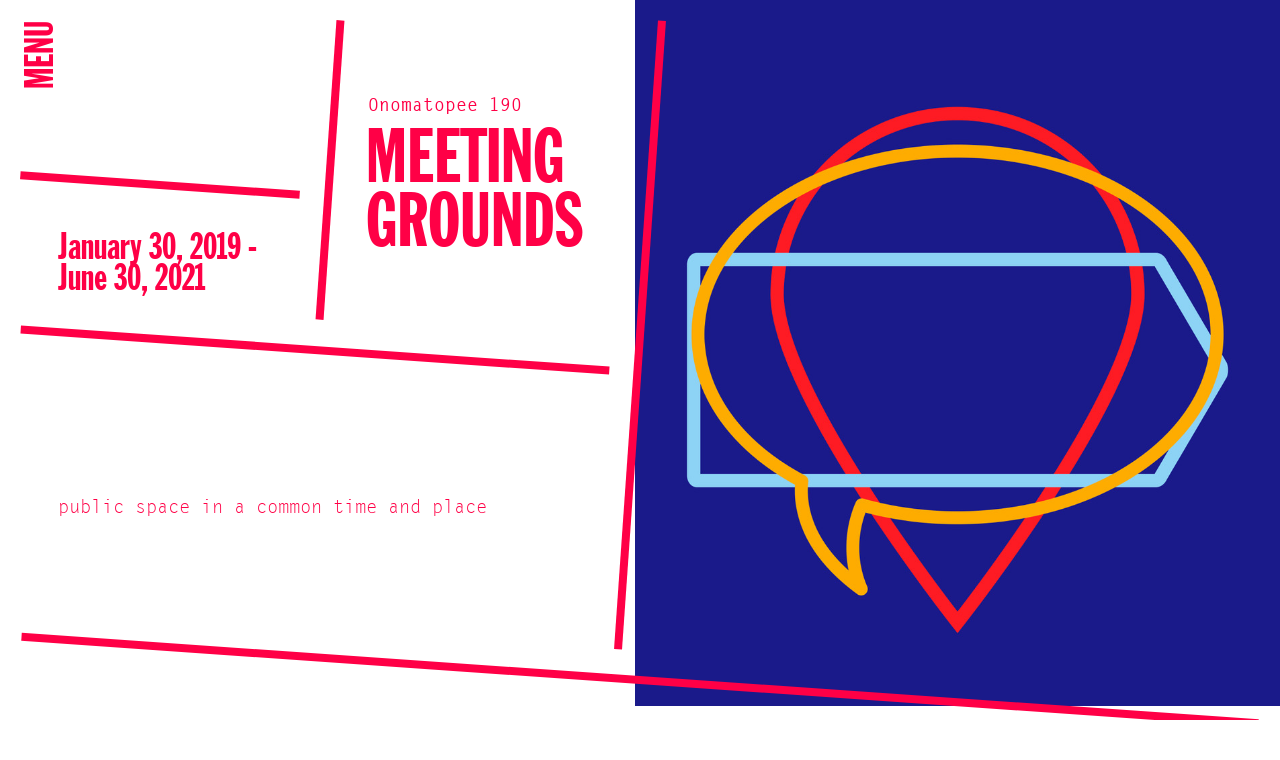

--- FILE ---
content_type: text/html; charset=UTF-8
request_url: https://www.onomatopee.net/exhibition/meeting-grounds/?agenda_id=13278
body_size: 48770
content:

<!doctype html>
<!--[if lt IE 7]><html class="no-js ie ie6 lt-ie9 lt-ie8 lt-ie7" lang="en"> <![endif]-->
<!--[if IE 7]><html class="no-js ie ie7 lt-ie9 lt-ie8" lang="en"> <![endif]-->
<!--[if IE 8]><html class="no-js ie ie8 lt-ie9" lang="en"> <![endif]-->
<!--[if gt IE 8]><!--><html class="no-js" lang="nl" > <!--<![endif]-->
<head>
    <meta charset="UTF-8">
    <meta name="viewport" content="width=device-width, initial-scale=1.0, maximum-scale=1.0, user-scalable=no">

    <title>Meeting Grounds | Onomatopee</title>
    <meta name="description" content="Onomatopee" />

    <link rel="profile" href="http://gmpg.org/xfn/11">
    <link rel="pingback" href="https://www.onomatopee.net/xmlrpc.php">

    <link rel="shortcut icon" href="https://www.onomatopee.net/wp-content/themes/onomatopee/dist/assets/img/favicon/favicon.ico?v=1.0">
    <link rel="apple-touch-icon" sizes="57x57" href="https://www.onomatopee.net/wp-content/themes/onomatopee/dist/assets/img/favicon/apple-icon-57x57.png">
    <link rel="apple-touch-icon" sizes="60x60" href="https://www.onomatopee.net/wp-content/themes/onomatopee/dist/assets/img/favicon/apple-icon-60x60.png">
    <link rel="apple-touch-icon" sizes="72x72" href="https://www.onomatopee.net/wp-content/themes/onomatopee/dist/assets/img/favicon/apple-icon-72x72.png">
    <link rel="apple-touch-icon" sizes="76x76" href="https://www.onomatopee.net/wp-content/themes/onomatopee/dist/assets/img/favicon/apple-icon-76x76.png">
    <link rel="apple-touch-icon" sizes="114x114" href="https://www.onomatopee.net/wp-content/themes/onomatopee/dist/assets/img/favicon/apple-icon-114x114.png">
    <link rel="apple-touch-icon" sizes="120x120" href="https://www.onomatopee.net/wp-content/themes/onomatopee/dist/assets/img/favicon/apple-icon-120x120.png">
    <link rel="apple-touch-icon" sizes="144x144" href="https://www.onomatopee.net/wp-content/themes/onomatopee/dist/assets/img/favicon/apple-icon-144x144.png">
    <link rel="apple-touch-icon" sizes="152x152" href="https://www.onomatopee.net/wp-content/themes/onomatopee/dist/assets/img/favicon/apple-icon-152x152.png">
    <link rel="apple-touch-icon" sizes="180x180" href="https://www.onomatopee.net/wp-content/themes/onomatopee/dist/assets/img/favicon/apple-icon-180x180.png">
    <link rel="icon" type="image/png" sizes="192x192"  href="https://www.onomatopee.net/wp-content/themes/onomatopee/dist/assets/img/favicon/android-icon-192x192.png">
    <link rel="icon" type="image/png" sizes="32x32" href="https://www.onomatopee.net/wp-content/themes/onomatopee/dist/assets/img/favicon/favicon-32x32.png">
    <link rel="icon" type="image/png" sizes="96x96" href="https://www.onomatopee.net/wp-content/themes/onomatopee/dist/assets/img/favicon/favicon-96x96.png">
    <link rel="icon" type="image/png" sizes="16x16" href="https://www.onomatopee.net/wp-content/themes/onomatopee/dist/assets/img/favicon/favicon-16x16.png">
    <link rel="manifest" href="https://www.onomatopee.net/wp-content/themes/onomatopee/dist/assets/img/favicon/manifest.json">

    <meta name="msapplication-TileColor" content="#ffffff">
    <meta name="msapplication-TileImage" content="https://www.onomatopee.net/wp-content/themes/onomatopee/dist/assets/img/favicon/ms-icon-144x144.png">
    <meta name="theme-color" content="#ffffff">

    <style>body{--booked_button_color: #ff0046;}</style><meta name='robots' content='max-image-preview:large' />
<link rel='dns-prefetch' href='//use.fontawesome.com' />
<style id='wp-img-auto-sizes-contain-inline-css' type='text/css'>
img:is([sizes=auto i],[sizes^="auto," i]){contain-intrinsic-size:3000px 1500px}
/*# sourceURL=wp-img-auto-sizes-contain-inline-css */
</style>
<style id='classic-theme-styles-inline-css' type='text/css'>
/*! This file is auto-generated */
.wp-block-button__link{color:#fff;background-color:#32373c;border-radius:9999px;box-shadow:none;text-decoration:none;padding:calc(.667em + 2px) calc(1.333em + 2px);font-size:1.125em}.wp-block-file__button{background:#32373c;color:#fff;text-decoration:none}
/*# sourceURL=/wp-includes/css/classic-themes.min.css */
</style>
<style id='font-awesome-svg-styles-default-inline-css' type='text/css'>
.svg-inline--fa {
  display: inline-block;
  height: 1em;
  overflow: visible;
  vertical-align: -.125em;
}
/*# sourceURL=font-awesome-svg-styles-default-inline-css */
</style>
<link rel='stylesheet' id='font-awesome-svg-styles-css' href='https://www.onomatopee.net/wp-content/uploads/font-awesome/v6.2.0/css/svg-with-js.css' type='text/css' media='all' />
<style id='font-awesome-svg-styles-inline-css' type='text/css'>
   .wp-block-font-awesome-icon svg::before,
   .wp-rich-text-font-awesome-icon svg::before {content: unset;}
/*# sourceURL=font-awesome-svg-styles-inline-css */
</style>
<link rel='stylesheet' id='booked-tooltipster-css' href='https://www.onomatopee.net/wp-content/plugins/quickcal/assets/js/tooltipster/css/tooltipster.css?ver=3.3.0' type='text/css' media='all' />
<link rel='stylesheet' id='booked-tooltipster-theme-css' href='https://www.onomatopee.net/wp-content/plugins/quickcal/assets/js/tooltipster/css/themes/tooltipster-light.css?ver=3.3.0' type='text/css' media='all' />
<link rel='stylesheet' id='booked-animations-css' href='https://www.onomatopee.net/wp-content/plugins/quickcal/assets/css/animations.css?ver=1.0.15' type='text/css' media='all' />
<link rel='stylesheet' id='booked-css-css' href='https://www.onomatopee.net/wp-content/plugins/quickcal/dist/booked.css?ver=1751276528' type='text/css' media='all' />
<style id='booked-css-inline-css' type='text/css'>
#ui-datepicker-div.booked_custom_date_picker table.ui-datepicker-calendar tbody td a.ui-state-active,#ui-datepicker-div.booked_custom_date_picker table.ui-datepicker-calendar tbody td a.ui-state-active:hover,body #booked-profile-page input[type=submit].button-primary:hover,body .booked-list-view button.button:hover, body .booked-list-view input[type=submit].button-primary:hover,body div.booked-calendar input[type=submit].button-primary:hover,body .booked-modal input[type=submit].button-primary:hover,body div.booked-calendar .bc-head,body div.booked-calendar .bc-head .bc-col,body div.booked-calendar .booked-appt-list .timeslot .timeslot-people button:hover,body #booked-profile-page .booked-profile-header,body #booked-profile-page .booked-tabs li.active a,body #booked-profile-page .booked-tabs li.active a:hover,body #booked-profile-page .appt-block .google-cal-button > a:hover,#ui-datepicker-div.booked_custom_date_picker .ui-datepicker-header{ background:#ff0046 !important; }body #booked-profile-page input[type=submit].button-primary:hover,body div.booked-calendar input[type=submit].button-primary:hover,body .booked-list-view button.button:hover, body .booked-list-view input[type=submit].button-primary:hover,body .booked-modal input[type=submit].button-primary:hover,body div.booked-calendar .bc-head .bc-col,body div.booked-calendar .booked-appt-list .timeslot .timeslot-people button:hover,body #booked-profile-page .booked-profile-header,body #booked-profile-page .appt-block .google-cal-button > a:hover{ border-color:#ff0046 !important; }body div.booked-calendar .bc-row.days,body div.booked-calendar .bc-row.days .bc-col,body .booked-calendarSwitcher.calendar,body #booked-profile-page .booked-tabs,#ui-datepicker-div.booked_custom_date_picker table.ui-datepicker-calendar thead,#ui-datepicker-div.booked_custom_date_picker table.ui-datepicker-calendar thead th{ background:#ff0046 !important; }body div.booked-calendar .bc-row.days .bc-col,body #booked-profile-page .booked-tabs{ border-color:#ff0046 !important; }#ui-datepicker-div.booked_custom_date_picker table.ui-datepicker-calendar tbody td.ui-datepicker-today a,#ui-datepicker-div.booked_custom_date_picker table.ui-datepicker-calendar tbody td.ui-datepicker-today a:hover,body #booked-profile-page input[type=submit].button-primary,body div.booked-calendar input[type=submit].button-primary,body .booked-list-view button.button, body .booked-list-view input[type=submit].button-primary,body .booked-list-view button.button, body .booked-list-view input[type=submit].button-primary,body .booked-modal input[type=submit].button-primary,body div.booked-calendar .booked-appt-list .timeslot .timeslot-people button,body #booked-profile-page .booked-profile-appt-list .appt-block.approved .status-block,body #booked-profile-page .appt-block .google-cal-button > a,body .booked-modal p.booked-title-bar,body div.booked-calendar .bc-col:hover .date span,body .booked-list-view a.booked_list_date_picker_trigger.booked-dp-active,body .booked-list-view a.booked_list_date_picker_trigger.booked-dp-active:hover,.booked-ms-modal .booked-book-appt,body #booked-profile-page .booked-tabs li a .counter{ background:#ff0046; }body #booked-profile-page input[type=submit].button-primary,body div.booked-calendar input[type=submit].button-primary,body .booked-list-view button.button, body .booked-list-view input[type=submit].button-primary,body .booked-list-view button.button, body .booked-list-view input[type=submit].button-primary,body .booked-modal input[type=submit].button-primary,body #booked-profile-page .appt-block .google-cal-button > a,body div.booked-calendar .booked-appt-list .timeslot .timeslot-people button,body .booked-list-view a.booked_list_date_picker_trigger.booked-dp-active,body .booked-list-view a.booked_list_date_picker_trigger.booked-dp-active:hover{ border-color:#ff0046; }body .booked-modal .bm-window p i.fa,body .booked-modal .bm-window a,body .booked-appt-list .booked-public-appointment-title,body .booked-modal .bm-window p.appointment-title,.booked-ms-modal.visible:hover .booked-book-appt{ color:#ff0046; }.booked-appt-list .timeslot.has-title .booked-public-appointment-title { color:inherit; }
/*# sourceURL=booked-css-inline-css */
</style>
<link rel='stylesheet' id='woocommerce-layout-css' href='https://www.onomatopee.net/wp-content/plugins/woocommerce/assets/css/woocommerce-layout.css?ver=10.4.3' type='text/css' media='all' />
<link rel='stylesheet' id='woocommerce-smallscreen-css' href='https://www.onomatopee.net/wp-content/plugins/woocommerce/assets/css/woocommerce-smallscreen.css?ver=10.4.3' type='text/css' media='only screen and (max-width: 768px)' />
<link rel='stylesheet' id='woocommerce-general-css' href='https://www.onomatopee.net/wp-content/plugins/woocommerce/assets/css/woocommerce.css?ver=10.4.3' type='text/css' media='all' />
<style id='woocommerce-inline-inline-css' type='text/css'>
.woocommerce form .form-row .required { visibility: visible; }
/*# sourceURL=woocommerce-inline-inline-css */
</style>
<link rel='stylesheet' id='woo_conditional_payments_css-css' href='https://www.onomatopee.net/wp-content/plugins/conditional-payments-for-woocommerce/frontend/css/woo-conditional-payments.css?ver=3.4.1' type='text/css' media='all' />
<link rel='stylesheet' id='site-style-css' href='https://www.onomatopee.net/wp-content/themes/onomatopee/dist/css/styles.css?ver=1.2.38' type='text/css' media='all' />
<link rel='stylesheet' id='font-awesome-official-css' href='https://use.fontawesome.com/releases/v6.2.0/css/all.css' type='text/css' media='all' integrity="sha384-SOnAn/m2fVJCwnbEYgD4xzrPtvsXdElhOVvR8ND1YjB5nhGNwwf7nBQlhfAwHAZC" crossorigin="anonymous" />
<link rel='stylesheet' id='booked-wc-fe-styles-css' href='https://www.onomatopee.net/wp-content/plugins/quickcal/includes/add-ons/woocommerce-payments//css/frontend-style.css?ver=6.9' type='text/css' media='all' />
<link rel='stylesheet' id='woo_discount_pro_style-css' href='https://www.onomatopee.net/wp-content/plugins/woo-discount-rules-pro/Assets/Css/awdr_style.css?ver=2.6.1' type='text/css' media='all' />
<link rel='stylesheet' id='font-awesome-official-v4shim-css' href='https://use.fontawesome.com/releases/v6.2.0/css/v4-shims.css' type='text/css' media='all' integrity="sha384-MAgG0MNwzSXBbmOw4KK9yjMrRaUNSCk3WoZPkzVC1rmhXzerY4gqk/BLNYtdOFCO" crossorigin="anonymous" />
<script type="text/javascript" src="https://www.onomatopee.net/wp-includes/js/jquery/jquery.min.js?ver=3.7.1" id="jquery-core-js"></script>
<script type="text/javascript" src="https://www.onomatopee.net/wp-includes/js/jquery/jquery-migrate.min.js?ver=3.4.1" id="jquery-migrate-js"></script>
<script type="text/javascript" src="https://www.onomatopee.net/wp-includes/js/jquery/ui/core.min.js?ver=1.13.3" id="jquery-ui-core-js"></script>
<script type="text/javascript" src="https://www.onomatopee.net/wp-content/plugins/woocommerce/assets/js/jquery-blockui/jquery.blockUI.min.js?ver=2.7.0-wc.10.4.3" id="wc-jquery-blockui-js" defer="defer" data-wp-strategy="defer"></script>
<script type="text/javascript" id="wc-add-to-cart-js-extra">
/* <![CDATA[ */
var wc_add_to_cart_params = {"ajax_url":"/wp-admin/admin-ajax.php","wc_ajax_url":"/?wc-ajax=%%endpoint%%","i18n_view_cart":"View cart","cart_url":"https://www.onomatopee.net/cart/","is_cart":"","cart_redirect_after_add":"yes"};
//# sourceURL=wc-add-to-cart-js-extra
/* ]]> */
</script>
<script type="text/javascript" src="https://www.onomatopee.net/wp-content/plugins/woocommerce/assets/js/frontend/add-to-cart.min.js?ver=10.4.3" id="wc-add-to-cart-js" defer="defer" data-wp-strategy="defer"></script>
<script type="text/javascript" src="https://www.onomatopee.net/wp-content/plugins/woocommerce/assets/js/js-cookie/js.cookie.min.js?ver=2.1.4-wc.10.4.3" id="wc-js-cookie-js" defer="defer" data-wp-strategy="defer"></script>
<script type="text/javascript" id="woocommerce-js-extra">
/* <![CDATA[ */
var woocommerce_params = {"ajax_url":"/wp-admin/admin-ajax.php","wc_ajax_url":"/?wc-ajax=%%endpoint%%","i18n_password_show":"Show password","i18n_password_hide":"Hide password"};
//# sourceURL=woocommerce-js-extra
/* ]]> */
</script>
<script type="text/javascript" src="https://www.onomatopee.net/wp-content/plugins/woocommerce/assets/js/frontend/woocommerce.min.js?ver=10.4.3" id="woocommerce-js" defer="defer" data-wp-strategy="defer"></script>
<script type="text/javascript" id="woo-conditional-payments-js-js-extra">
/* <![CDATA[ */
var conditional_payments_settings = {"name_address_fields":[],"disable_payment_method_trigger":""};
//# sourceURL=woo-conditional-payments-js-js-extra
/* ]]> */
</script>
<script type="text/javascript" src="https://www.onomatopee.net/wp-content/plugins/conditional-payments-for-woocommerce/frontend/js/woo-conditional-payments.js?ver=3.4.1" id="woo-conditional-payments-js-js"></script>
<script type="text/javascript" src="https://www.onomatopee.net/wp-includes/js/jquery/ui/mouse.min.js?ver=1.13.3" id="jquery-ui-mouse-js"></script>
<script type="text/javascript" src="https://www.onomatopee.net/wp-includes/js/jquery/ui/resizable.min.js?ver=1.13.3" id="jquery-ui-resizable-js"></script>
<script type="text/javascript" src="https://www.onomatopee.net/wp-includes/js/jquery/ui/draggable.min.js?ver=1.13.3" id="jquery-ui-draggable-js"></script>
<script type="text/javascript" src="https://www.onomatopee.net/wp-includes/js/jquery/ui/controlgroup.min.js?ver=1.13.3" id="jquery-ui-controlgroup-js"></script>
<script type="text/javascript" src="https://www.onomatopee.net/wp-includes/js/jquery/ui/checkboxradio.min.js?ver=1.13.3" id="jquery-ui-checkboxradio-js"></script>
<script type="text/javascript" src="https://www.onomatopee.net/wp-includes/js/jquery/ui/button.min.js?ver=1.13.3" id="jquery-ui-button-js"></script>
<script type="text/javascript" src="https://www.onomatopee.net/wp-includes/js/jquery/ui/dialog.min.js?ver=1.13.3" id="jquery-ui-dialog-js"></script>
<script type="text/javascript" id="widget-for-eventbrite-api-js-extra">
/* <![CDATA[ */
var wfea_frontend = {"ajaxurl":"https://www.onomatopee.net/wp-admin/admin-ajax.php","nonce":"cc45e7214b"};
//# sourceURL=widget-for-eventbrite-api-js-extra
/* ]]> */
</script>
<script type="text/javascript" src="https://www.onomatopee.net/wp-content/plugins/widget-for-eventbrite-api/frontend/js/frontend.js?ver=6.5.3" id="widget-for-eventbrite-api-js"></script>
<script type="text/javascript" id="booked-wc-fe-functions-js-extra">
/* <![CDATA[ */
var booked_wc_variables = {"prefix":"booked_wc_","ajaxurl":"https://www.onomatopee.net/wp-admin/admin-ajax.php","i18n_pay":"Are you sure you want to add the appointment to cart and go to checkout?","i18n_mark_paid":"Are you sure you want to mark this appointment as \"Paid\"?","i18n_paid":"Paid","i18n_awaiting_payment":"Awaiting Payment","checkout_page":"https://www.onomatopee.net/checkout/","nonce":"3ff221c040","i18n_confirm_appt_edit":""};
//# sourceURL=booked-wc-fe-functions-js-extra
/* ]]> */
</script>
<script type="text/javascript" src="https://www.onomatopee.net/wp-content/plugins/quickcal/includes/add-ons/woocommerce-payments//js/frontend-functions.js?ver=6.9" id="booked-wc-fe-functions-js"></script>
<link rel="canonical" href="https://www.onomatopee.net/exhibition/meeting-grounds/" />

            <style type="text/css">
                #wpadminbar .quicklinks #wp-admin-bar-abus_switch_to_user ul li .ab-item {
                    height: auto;
                }
                #abus_search_text {
                    width: 280px;
                    margin: 0;
                    padding: 0 8px;
                    line-height: 2;
                    min-height: 30px;
                    box-shadow: 0 0 0 transparent;
                    border-radius: 4px;
                    border: 1px solid #7e8993;
                    background-color: #ffffff;
                    color: #32373c;
                    font-size: 14px;
                    box-sizing: border-box;
                    vertical-align: top;
                }
                #abus_search_text:focus {
                    border-color: #007cba;
                    box-shadow: 0 0 0 1px #007cba;
                    outline: 2px solid transparent;
                }
                #abus_search_submit {
                    font-size: 13px;
                    padding: 0 10px;
                    min-height: 30px;
                    border-width: 1px;
                    border-radius: 3px;
                    color: #0071a1;
                    border-color: #0071a1;
                    background-color: #f3f5f6;
                    line-height: 2;
                    box-sizing: border-box;
                    vertical-align: top;
                 }
                 #abus_search_submit:hover {
                    background: #f1f1f1;
                    border-color: #016087;
                    color: #016087;
                 }
            </style>
        	<noscript><style>.woocommerce-product-gallery{ opacity: 1 !important; }</style></noscript>
	

    <script async src="https://www.googletagmanager.com/gtag/js?id=G-33YL798FRP"></script>
<script>
  window.dataLayer = window.dataLayer || [];
  function gtag(){dataLayer.push(arguments);}
  gtag('js', new Date());

  gtag('config', 'G-33YL798FRP');
</script>



    


   <script type="text/javascript"></script> 
<style id='global-styles-inline-css' type='text/css'>
:root{--wp--preset--aspect-ratio--square: 1;--wp--preset--aspect-ratio--4-3: 4/3;--wp--preset--aspect-ratio--3-4: 3/4;--wp--preset--aspect-ratio--3-2: 3/2;--wp--preset--aspect-ratio--2-3: 2/3;--wp--preset--aspect-ratio--16-9: 16/9;--wp--preset--aspect-ratio--9-16: 9/16;--wp--preset--color--black: #000000;--wp--preset--color--cyan-bluish-gray: #abb8c3;--wp--preset--color--white: #ffffff;--wp--preset--color--pale-pink: #f78da7;--wp--preset--color--vivid-red: #cf2e2e;--wp--preset--color--luminous-vivid-orange: #ff6900;--wp--preset--color--luminous-vivid-amber: #fcb900;--wp--preset--color--light-green-cyan: #7bdcb5;--wp--preset--color--vivid-green-cyan: #00d084;--wp--preset--color--pale-cyan-blue: #8ed1fc;--wp--preset--color--vivid-cyan-blue: #0693e3;--wp--preset--color--vivid-purple: #9b51e0;--wp--preset--gradient--vivid-cyan-blue-to-vivid-purple: linear-gradient(135deg,rgb(6,147,227) 0%,rgb(155,81,224) 100%);--wp--preset--gradient--light-green-cyan-to-vivid-green-cyan: linear-gradient(135deg,rgb(122,220,180) 0%,rgb(0,208,130) 100%);--wp--preset--gradient--luminous-vivid-amber-to-luminous-vivid-orange: linear-gradient(135deg,rgb(252,185,0) 0%,rgb(255,105,0) 100%);--wp--preset--gradient--luminous-vivid-orange-to-vivid-red: linear-gradient(135deg,rgb(255,105,0) 0%,rgb(207,46,46) 100%);--wp--preset--gradient--very-light-gray-to-cyan-bluish-gray: linear-gradient(135deg,rgb(238,238,238) 0%,rgb(169,184,195) 100%);--wp--preset--gradient--cool-to-warm-spectrum: linear-gradient(135deg,rgb(74,234,220) 0%,rgb(151,120,209) 20%,rgb(207,42,186) 40%,rgb(238,44,130) 60%,rgb(251,105,98) 80%,rgb(254,248,76) 100%);--wp--preset--gradient--blush-light-purple: linear-gradient(135deg,rgb(255,206,236) 0%,rgb(152,150,240) 100%);--wp--preset--gradient--blush-bordeaux: linear-gradient(135deg,rgb(254,205,165) 0%,rgb(254,45,45) 50%,rgb(107,0,62) 100%);--wp--preset--gradient--luminous-dusk: linear-gradient(135deg,rgb(255,203,112) 0%,rgb(199,81,192) 50%,rgb(65,88,208) 100%);--wp--preset--gradient--pale-ocean: linear-gradient(135deg,rgb(255,245,203) 0%,rgb(182,227,212) 50%,rgb(51,167,181) 100%);--wp--preset--gradient--electric-grass: linear-gradient(135deg,rgb(202,248,128) 0%,rgb(113,206,126) 100%);--wp--preset--gradient--midnight: linear-gradient(135deg,rgb(2,3,129) 0%,rgb(40,116,252) 100%);--wp--preset--font-size--small: 13px;--wp--preset--font-size--medium: 20px;--wp--preset--font-size--large: 36px;--wp--preset--font-size--x-large: 42px;--wp--preset--spacing--20: 0.44rem;--wp--preset--spacing--30: 0.67rem;--wp--preset--spacing--40: 1rem;--wp--preset--spacing--50: 1.5rem;--wp--preset--spacing--60: 2.25rem;--wp--preset--spacing--70: 3.38rem;--wp--preset--spacing--80: 5.06rem;--wp--preset--shadow--natural: 6px 6px 9px rgba(0, 0, 0, 0.2);--wp--preset--shadow--deep: 12px 12px 50px rgba(0, 0, 0, 0.4);--wp--preset--shadow--sharp: 6px 6px 0px rgba(0, 0, 0, 0.2);--wp--preset--shadow--outlined: 6px 6px 0px -3px rgb(255, 255, 255), 6px 6px rgb(0, 0, 0);--wp--preset--shadow--crisp: 6px 6px 0px rgb(0, 0, 0);}:where(.is-layout-flex){gap: 0.5em;}:where(.is-layout-grid){gap: 0.5em;}body .is-layout-flex{display: flex;}.is-layout-flex{flex-wrap: wrap;align-items: center;}.is-layout-flex > :is(*, div){margin: 0;}body .is-layout-grid{display: grid;}.is-layout-grid > :is(*, div){margin: 0;}:where(.wp-block-columns.is-layout-flex){gap: 2em;}:where(.wp-block-columns.is-layout-grid){gap: 2em;}:where(.wp-block-post-template.is-layout-flex){gap: 1.25em;}:where(.wp-block-post-template.is-layout-grid){gap: 1.25em;}.has-black-color{color: var(--wp--preset--color--black) !important;}.has-cyan-bluish-gray-color{color: var(--wp--preset--color--cyan-bluish-gray) !important;}.has-white-color{color: var(--wp--preset--color--white) !important;}.has-pale-pink-color{color: var(--wp--preset--color--pale-pink) !important;}.has-vivid-red-color{color: var(--wp--preset--color--vivid-red) !important;}.has-luminous-vivid-orange-color{color: var(--wp--preset--color--luminous-vivid-orange) !important;}.has-luminous-vivid-amber-color{color: var(--wp--preset--color--luminous-vivid-amber) !important;}.has-light-green-cyan-color{color: var(--wp--preset--color--light-green-cyan) !important;}.has-vivid-green-cyan-color{color: var(--wp--preset--color--vivid-green-cyan) !important;}.has-pale-cyan-blue-color{color: var(--wp--preset--color--pale-cyan-blue) !important;}.has-vivid-cyan-blue-color{color: var(--wp--preset--color--vivid-cyan-blue) !important;}.has-vivid-purple-color{color: var(--wp--preset--color--vivid-purple) !important;}.has-black-background-color{background-color: var(--wp--preset--color--black) !important;}.has-cyan-bluish-gray-background-color{background-color: var(--wp--preset--color--cyan-bluish-gray) !important;}.has-white-background-color{background-color: var(--wp--preset--color--white) !important;}.has-pale-pink-background-color{background-color: var(--wp--preset--color--pale-pink) !important;}.has-vivid-red-background-color{background-color: var(--wp--preset--color--vivid-red) !important;}.has-luminous-vivid-orange-background-color{background-color: var(--wp--preset--color--luminous-vivid-orange) !important;}.has-luminous-vivid-amber-background-color{background-color: var(--wp--preset--color--luminous-vivid-amber) !important;}.has-light-green-cyan-background-color{background-color: var(--wp--preset--color--light-green-cyan) !important;}.has-vivid-green-cyan-background-color{background-color: var(--wp--preset--color--vivid-green-cyan) !important;}.has-pale-cyan-blue-background-color{background-color: var(--wp--preset--color--pale-cyan-blue) !important;}.has-vivid-cyan-blue-background-color{background-color: var(--wp--preset--color--vivid-cyan-blue) !important;}.has-vivid-purple-background-color{background-color: var(--wp--preset--color--vivid-purple) !important;}.has-black-border-color{border-color: var(--wp--preset--color--black) !important;}.has-cyan-bluish-gray-border-color{border-color: var(--wp--preset--color--cyan-bluish-gray) !important;}.has-white-border-color{border-color: var(--wp--preset--color--white) !important;}.has-pale-pink-border-color{border-color: var(--wp--preset--color--pale-pink) !important;}.has-vivid-red-border-color{border-color: var(--wp--preset--color--vivid-red) !important;}.has-luminous-vivid-orange-border-color{border-color: var(--wp--preset--color--luminous-vivid-orange) !important;}.has-luminous-vivid-amber-border-color{border-color: var(--wp--preset--color--luminous-vivid-amber) !important;}.has-light-green-cyan-border-color{border-color: var(--wp--preset--color--light-green-cyan) !important;}.has-vivid-green-cyan-border-color{border-color: var(--wp--preset--color--vivid-green-cyan) !important;}.has-pale-cyan-blue-border-color{border-color: var(--wp--preset--color--pale-cyan-blue) !important;}.has-vivid-cyan-blue-border-color{border-color: var(--wp--preset--color--vivid-cyan-blue) !important;}.has-vivid-purple-border-color{border-color: var(--wp--preset--color--vivid-purple) !important;}.has-vivid-cyan-blue-to-vivid-purple-gradient-background{background: var(--wp--preset--gradient--vivid-cyan-blue-to-vivid-purple) !important;}.has-light-green-cyan-to-vivid-green-cyan-gradient-background{background: var(--wp--preset--gradient--light-green-cyan-to-vivid-green-cyan) !important;}.has-luminous-vivid-amber-to-luminous-vivid-orange-gradient-background{background: var(--wp--preset--gradient--luminous-vivid-amber-to-luminous-vivid-orange) !important;}.has-luminous-vivid-orange-to-vivid-red-gradient-background{background: var(--wp--preset--gradient--luminous-vivid-orange-to-vivid-red) !important;}.has-very-light-gray-to-cyan-bluish-gray-gradient-background{background: var(--wp--preset--gradient--very-light-gray-to-cyan-bluish-gray) !important;}.has-cool-to-warm-spectrum-gradient-background{background: var(--wp--preset--gradient--cool-to-warm-spectrum) !important;}.has-blush-light-purple-gradient-background{background: var(--wp--preset--gradient--blush-light-purple) !important;}.has-blush-bordeaux-gradient-background{background: var(--wp--preset--gradient--blush-bordeaux) !important;}.has-luminous-dusk-gradient-background{background: var(--wp--preset--gradient--luminous-dusk) !important;}.has-pale-ocean-gradient-background{background: var(--wp--preset--gradient--pale-ocean) !important;}.has-electric-grass-gradient-background{background: var(--wp--preset--gradient--electric-grass) !important;}.has-midnight-gradient-background{background: var(--wp--preset--gradient--midnight) !important;}.has-small-font-size{font-size: var(--wp--preset--font-size--small) !important;}.has-medium-font-size{font-size: var(--wp--preset--font-size--medium) !important;}.has-large-font-size{font-size: var(--wp--preset--font-size--large) !important;}.has-x-large-font-size{font-size: var(--wp--preset--font-size--x-large) !important;}
/*# sourceURL=global-styles-inline-css */
</style>
</head>

<!-- nav-overlay-visible -->

<body class="wp-singular project-template-default single single-project postid-10465 wp-theme-onomatopee theme-onomatopee woocommerce-no-js  " onload="init()">
    <!--[if lte IE 9]>
        <p class="browserupgrade">You are using an <strong>outdated</strong> browser. Please <a href="https://browsehappy.com/">upgrade your browser</a> to improve your experience and security.</p>
    <![endif]-->





    <nav class="nav-bar js-nav-bar">
        <div class="nav-bar__toggle js-nav-toggle">
            <span>Menu</span>
        </div>
    </nav>
    

<div class="overlay-view js-overlay-view ">
      <div class="overlay-view__slider js-overlay-slider">
      </div>

      <div class="overlay-next js-slider-next">

            <svg width="18px" height="16px" viewBox="0 0 18 16" version="1.1" xmlns="http://www.w3.org/2000/svg" xmlns:xlink="http://www.w3.org/1999/xlink">
                <!-- Generator: Sketch 50.2 (55047) - http://www.bohemiancoding.com/sketch -->
                <desc>Created with Sketch.</desc>
                <defs></defs>
                <g id="Assets" stroke="none" stroke-width="1" fill="none" fill-rule="evenodd">
                    <g id="arrow_small-black" transform="translate(-3.000000, -2.000000)" stroke="currentColor" stroke-width="2">
                        <g id="Group" transform="translate(3.000000, 3.000000)">
                            <polyline id="Stroke-1" points="9 0 16 7 9 14"></polyline>
                            <path d="M16,7 L0,7" id="Stroke-3"></path>
                        </g>
                    </g>
                </g>
            </svg>
      </div>
      <div class="overlay-prev js-slider-prev">

        <svg width="18px" height="16px" viewBox="0 0 18 16" version="1.1" xmlns="http://www.w3.org/2000/svg" xmlns:xlink="http://www.w3.org/1999/xlink">
            <!-- Generator: Sketch 50.2 (55047) - http://www.bohemiancoding.com/sketch -->
            <desc>Created with Sketch.</desc>
            <defs></defs>
            <g id="Assets" stroke="none" stroke-width="1" fill="none" fill-rule="evenodd">
                <g id="arrow_small-black-copy" transform="translate(-1.000000, -2.000000)" stroke="currentColor" stroke-width="2">
                    <g id="Group" transform="translate(11.000000, 10.000000) rotate(-180.000000) translate(-11.000000, -10.000000) translate(3.000000, 3.000000)">
                        <polyline id="Stroke-1" points="9 0 16 7 9 14"></polyline>
                        <path d="M16,7 L0,7" id="Stroke-3"></path>
                    </g>
                </g>
            </g>
        </svg>
      </div>

      <div class="overlay-view__toggle js-overlay-view-toggle">
        <svg width="12px" height="12px" viewBox="0 0 12 12" version="1.1" xmlns="http://www.w3.org/2000/svg" xmlns:xlink="http://www.w3.org/1999/xlink">
            <!-- Generator: Sketch 50.2 (55047) - http://www.bohemiancoding.com/sketch -->
            <g id="Assets" stroke="none" stroke-width="1" fill="none" fill-rule="evenodd" stroke-linecap="square">
                <g id="icon-close-copy" transform="translate(-5.000000, -4.000000)" stroke="currentColor" stroke-width="2">
                    <g id="Group" transform="translate(11.000000, 10.000000) rotate(-315.000000) translate(-11.000000, -10.000000) translate(5.000000, 4.000000)">
                        <path d="M6,0 L6,12" id="Line"></path>
                        <path d="M12,6 L0,6" id="Line-Copy"></path>
                    </g>
                </g>
            </g>
        </svg>
      </div>
    </div>
    


    <div class="nav-overlay js-nav-overlay">
        <div class="nav-overlay__container">
        <div class="nav-overlay__background">
      
            <div class="nav-overlay__wrapper">
                <div class="nav-overlay__close js-nav-close"><?xml version="1.0" encoding="UTF-8" standalone="no"?>
<svg width="63px" height="61px" viewBox="0 0 63 61" version="1.1" xmlns="http://www.w3.org/2000/svg" xmlns:xlink="http://www.w3.org/1999/xlink">
    <!-- Generator: Sketch 50.2 (55047) - http://www.bohemiancoding.com/sketch -->
    <title>close_big</title>
    <desc>Created with Sketch.</desc>
    <defs></defs>
    <g id="close_big" stroke="none" stroke-width="1" fill="none" fill-rule="evenodd" stroke-linecap="square">
        <path d="M32,8.95195616 L32,52.2765755" id="Line" stroke="#000000" stroke-width="5" transform="translate(32.000000, 30.614266) rotate(-315.000000) translate(-32.000000, -30.614266) "></path>
        <path d="M53.6623097,30.6142658 L10.3376903,30.6142658" id="Line-Copy" stroke="#000000" stroke-width="5" transform="translate(32.000000, 30.614266) rotate(-315.000000) translate(-32.000000, -30.614266) "></path>
    </g>
</svg></div>
                <div class="nav-overlay__cell-logo">
                    <a class="nav-overlay__logo" href="/">ONO<br/>MATO<br/>PEE</a>
                </div>
                <div class="nav-overlay__cell-menu-primary">
                    <ul class="menu menu-secondary">
                                                    <li class="menu-item  menu-item menu-item-type-post_type menu-item-object-page menu-item-home menu-item-5241">
                                <a class="menu-item__link" href="https://www.onomatopee.net/">Home</a>
                            </li>
                                                    <li class="menu-item  menu-item menu-item-type-post_type menu-item-object-page menu-item-5257">
                                <a class="menu-item__link" href="https://www.onomatopee.net/about-us/">About</a>
                            </li>
                                                    <li class="menu-item  menu-item menu-item-type-post_type menu-item-object-page menu-item-23850">
                                <a class="menu-item__link" href="https://www.onomatopee.net/program-lines/">Program Lines</a>
                            </li>
                                                    <li class="menu-item  menu-item menu-item-type-post_type menu-item-object-page menu-item-23539">
                                <a class="menu-item__link" href="https://www.onomatopee.net/public-program/">Agenda</a>
                            </li>
                                            </ul>
                </div>
                <div class="nav-overlay__cell-menu-secondary">
                    <ul class="menu menu-primary">
                                                    <li class="menu-item  menu-item menu-item-type-post_type menu-item-object-page current-menu-item menu-item-1913 current-menu-item">
                                <a class="menu-item__link" href="https://www.onomatopee.net/exhibitions/">Public</a>
                            </li>
                                                    <li class="menu-item  menu-item menu-item-type-post_type menu-item-object-page menu-item-2117">
                                <a class="menu-item__link" href="https://www.onomatopee.net/publications/">Publishing</a>
                            </li>
                                                    <li class="menu-item  menu-item menu-item-type-post_type menu-item-object-page menu-item-5258">
                                <a class="menu-item__link" href="https://www.onomatopee.net/riso/">Print</a>
                            </li>
                                                <li>
                        
                        <div class="nav-search js-nav-search">
                            <form action="/search/" name="search_form" method="GET">
                            <input type="text" class="" name="query" placeholder="search"  />
                            <a onclick="search_form.submit();" class="search-form__icon"></a>
                            <a onclick="search_form.submit();" class="search-form__arrow"></a>
                            </form>
                        </div>
                        </li>
                    </ul>
         
                </div>
                <div class="nav-overlay__cell-partners">
                    <div class="footer-supporters">
                    <span>Onomatopee’s program is supported by:</span>
                    <ul class="supporters-list">
                        <li><a href="https://www.brabant.nl/" target="_BLANK"><img src="https://www.onomatopee.net/wp-content/themes/onomatopee/dist/assets/img/supp-logo__noord-brabant.svg"></a></li>
                        <li><a href="https://www.mondriaanfonds.nl/" target="_BLANK"><img src="https://www.onomatopee.net/wp-content/themes/onomatopee/dist/assets/img/supp-logo__mondriaan-2.1.svg"></a></li> 
                        <li><a href="https://www.cultuureindhoven.nl/" target="_BLANK"><img src="https://www.onomatopee.net/wp-content/themes/onomatopee/dist/assets/img/supp-logo__cultuureindhoven.svg"></a></li>
                        
                    </ul>
                    </div>
                </div>
            </div>
        </div>
        </div>
    </div>

                                 

    <!-- Main container -->
    <div class="main">

    
  
  <!--- !! -->

  
  <div class="project">

    <div class="din-header ">
      <div class="onomatogrid js-onomatogrid-header" data-content-attr="true" data-title="Meeting Grounds" data-title-label="Onomatopee 190" data-subtitle="public space in a common time and place" data-event-label="" data-event="January 30, 2019 - June 30, 2021" ,="," data-overlay-title="false">
        
        
                            <div class="onomatogrid__image-container js-onomatogrid-image js-onomatogrid-image-slider" style="opacity:0;">
            <div class="onomatogrid__image image-orientation--portrait">

              




<img 
  class=" lazy"
  title=""
  description=""
  data-srcset="https://www.onomatopee.net/wp-content/uploads/2019/08/Meeting_Grounds_Project_Image_clean-120x150.jpeg 150w, https://www.onomatopee.net/wp-content/uploads/2019/08/Meeting_Grounds_Project_Image_clean-240x300.jpeg 300w, https://www.onomatopee.net/wp-content/uploads/2019/08/Meeting_Grounds_Project_Image_clean-480x600.jpeg 600w, https://www.onomatopee.net/wp-content/uploads/2019/08/Meeting_Grounds_Project_Image_clean.jpeg 1200w"
  sizes="(min-width: 1440px) 1200px, (min-width: 784px) 100vh, (min-width: 0px) 320px,  100vw" 
  data-src="https://www.onomatopee.net/wp-content/uploads/2019/08/Meeting_Grounds_Project_Image_clean.jpeg"
  />


            </div>

            
          </div>
        
      </div>
    </div>

    <div class="project-adjacent">
      <a class="project-adjacent__button project-adjacent__previous" href="https://www.onomatopee.net/exhibition/do-or-delegate/">
        <span>Previous project</span>
        <span class="project-adjacent__title">
          Do or Delegate</span>
      </a>
      <a class="project-adjacent__button project-adjacent__next" href="https://www.onomatopee.net/exhibition/one-to-one/">
        <span>Next project</span>
        <span class="project-adjacent__title">
          Undo</span>
      </a>

    </div>

    <a name="project"></a>

    <div class="page-section page-section--red js-nav-section" data-section="project">
      <div class="page-section__body">

        <div class="project__intro">
          <div class="project__title">
            <h2>Meeting Grounds</h2>
            <p>public space in a common time and place</p>
          </div>

          <div class="project__interface">
            <div class="project__interface-wrapper js-project-nav">
              <div class="project__number">
                <div class="project__number__content">Onomatopee
                  190</div>
              </div>
              <ul class="project__nav  ">
                <li>
                  <a href="#project" data-anchor="project" class="js-anchor-link" data-slug="project">Exhibition</a>
                </li>
                                  <li>
                    <a href="#agenda" data-anchor="agenda" class="js-anchor-link" data-slug="agenda">Agenda</a>
                  </li>
                                                  <li>
                    <a href="#publication" data-anchor="publication" class="js-anchor-link" data-slug="publication">Publication</a>
                  </li>
                              </ul>
            </div>
          </div>

        </div>

        <!-- begin flex layout -->
        <div class="flex-layout">
          <div class="flex-layout--sidebar-text">
            <div class="sidebar">
              <div class="sidebar__inner">
                <div class="project-credits">
                  <p>
                    <strong>Nest project / Research project</strong>
                  </p>
                  <p>Intiated and curated by Amy Gowen</p>
<p>Editorial and curatorial support from Lieke Tijink</p>
<p>Visual Identity and Design by Wibke Bramesfeld for Studio Bramesfeld</p>
<p>Design support from Demi van Venrooij</p>

                                  <ul class="partner-logos">
     
                                
                                      <li><a href="http://www.eindhoven.nl " target="_blank"><img src="https://www.onomatopee.net/wp-content/themes/onomatopee/dist/assets/img/logos/logo-eindhoven.png" ></a></li>                                                                                                                                          
                                
                                                                                                                      <li><a href="https://www.brabant.nl/" target="_blank"><img src="https://www.onomatopee.net/wp-content/themes/onomatopee/dist/assets/img/logos/logo-noord-brabant.png" ></a></li>                                                          
                                
                                                                                                  <li><a href="https://www.mondriaanfonds.nl/" target="_blank"><img src="https://www.onomatopee.net/wp-content/themes/onomatopee/dist/assets/img/logos/logo-mondriaan-fund.png" ></a></li>                                                                              
                                                    </ul>                </div>

              </div>
            </div>
            <div class="text">
              <p><strong>Welcome to Meeting Grounds,</strong></p>
<p>In the physical form of a mobile trailer, Meeting Grounds operates as an assembly point to collectivity explore, articulate and question the current functions of planned urban space, shared public resources and technological advancements in the city of Eindhoven. In doing so, this year-long programme of meet-ups and events intends to activate the social and ethical foundations of the sites in which we enjoy our cultural lives and to establish common ground in doing so.</p>
<p>Meeting Grounds seeks to map the numerous networks of community, grassroots initiatives that exist within the city and support connections between individuals, organizations and communities and encouraging self-organisation and co-creation in order to nurture the texture of our social life within our interconnected city.</p>
<p>By combining the everyday, lived experiences of Eindhoven’s diverse range of locals with experts from both inside and outside of the city, we wish to engage with the pressing social issues of today. We have selected three locations of activation: the Eindhoven Public Library, Strijp-S and Het Kloosterbos Community Garden to explore ideas of publicness, connectivity and shared public spaces. For the public library we seek to understand what a library can offer a public both as a knowledge resource but also as a shared, communal space. With Strijp-S we investigate its ongoing journey between publicness and privatisation, alongside the use of public squares and spaces that support social, political and economic means and the invisible boundaries this can create. Finally, with Het Kloosterbos, we investigate the relationship between the urban and the rural and how movements such as guerilla gardening and neighborhood gardening can be seen as ways of occupying space, building self-sufficient communities and providing tools of resistance.</p>
<p>For each individual location we will park the Meeting Grounds trailer in the vicinity of the space and offer a full programme of expert-talks, workshops, reading groups and informal meet-ups across the three months of the trailers’ residency, that each explore key themes raised by each location. Through such programming we wish to stimulate and strengthen relations within an increasingly planned and information-dense city. In doing so we will collaboratively expand beyond just the location itself into the lived experiences, habitual uses and needs of all of our city-neighbors, aided by drawing upon fiction, experimentation, criticism, cartography and more.</p>
<p>The ideas and conversations exchanged within these meet-ups will be documented through different formats and released around the city in freely available zine publications.</p>
<p>By using meet-ups as its very core, Meeting Grounds provides an ever curious, socially facing and evolving hosting space where the city can be both figuratively and literally dissected and reconnected through a multitude of voices, experiences and perspectives from various backgrounds, specialisms and interactions. All connected by their relationship to the city of Eindhoven.</p>
<p>You are welcomed to help shape this shared space within our remarkable city.</p>
<p><strong>Key Questions of Meeting Grounds</strong></p>
<ul>
<li>What is public space in Eindhoven?</li>
<li>How do we build communities through space and place?</li>
<li>What can material and immaterial interventions in public space show us or teach us?</li>
<li>Who or what controls how we navigate cities and spaces?</li>
</ul>

            </div>
          </div>
        </div>

                



    

  
  

  
          
    
    <div class="flex-layout--gallery">
      <div class="page-divider--small section-breakout"></div>
      <div class="gallery gallery--triple">
      
        
                                
        <div>
           
           
    
          



    <div class="image-wrapper" style="padding-bottom:66.666666666667%;">

<img 
  class="js-overlay-trigger lazy"
  title=""
  description=""
  data-srcset="https://www.onomatopee.net/wp-content/uploads/2019/08/DSC00052-120x80.jpg 120w, https://www.onomatopee.net/wp-content/uploads/2019/08/DSC00052-240x160.jpg 240w, https://www.onomatopee.net/wp-content/uploads/2019/08/DSC00052-480x320.jpg 480w, https://www.onomatopee.net/wp-content/uploads/2019/08/DSC00052-960x640.jpg 960w, https://www.onomatopee.net/wp-content/uploads/2019/08/DSC00052-1150x767.jpg 1150w, https://www.onomatopee.net/wp-content/uploads/2019/08/DSC00052-2300x1533.jpg 2300w, https://www.onomatopee.net/wp-content/uploads/2019/08/DSC00052-1700x1133.jpg 1700w, https://www.onomatopee.net/wp-content/uploads/2019/08/DSC00052-3400x2267.jpg 3400w, https://www.onomatopee.net/wp-content/uploads/2019/08/DSC00052-scaled.jpg 2560w"
  sizes="(min-width: 1625px) 30vw, (min-width: 880px) 480px, (min-width: 700px) 240px, (min-width: 500px) 480px, (min-width: 0px) 100vw,  100vw" 
  data-src="https://www.onomatopee.net/wp-content/uploads/2019/08/DSC00052-1150x767.jpg"
  />

</div>
 
          <span></span>
        </div>
        
                                
        <div>
           
           
    
          



    <div class="image-wrapper" style="padding-bottom:66.666666666667%;">

<img 
  class="js-overlay-trigger lazy"
  title=""
  description=""
  data-srcset="https://www.onomatopee.net/wp-content/uploads/2019/08/DSC00053-1-120x80.jpg 120w, https://www.onomatopee.net/wp-content/uploads/2019/08/DSC00053-1-240x160.jpg 240w, https://www.onomatopee.net/wp-content/uploads/2019/08/DSC00053-1-480x320.jpg 480w, https://www.onomatopee.net/wp-content/uploads/2019/08/DSC00053-1-960x640.jpg 960w, https://www.onomatopee.net/wp-content/uploads/2019/08/DSC00053-1-1150x767.jpg 1150w, https://www.onomatopee.net/wp-content/uploads/2019/08/DSC00053-1-2300x1533.jpg 2300w, https://www.onomatopee.net/wp-content/uploads/2019/08/DSC00053-1-1700x1133.jpg 1700w, https://www.onomatopee.net/wp-content/uploads/2019/08/DSC00053-1-3400x2267.jpg 3400w, https://www.onomatopee.net/wp-content/uploads/2019/08/DSC00053-1-scaled.jpg 2560w"
  sizes="(min-width: 1625px) 30vw, (min-width: 880px) 480px, (min-width: 700px) 240px, (min-width: 500px) 480px, (min-width: 0px) 100vw,  100vw" 
  data-src="https://www.onomatopee.net/wp-content/uploads/2019/08/DSC00053-1-1150x767.jpg"
  />

</div>
 
          <span></span>
        </div>
        
                                
        <div>
           
           
    
          



    <div class="image-wrapper" style="padding-bottom:66.666666666667%;">

<img 
  class="js-overlay-trigger lazy"
  title=""
  description=""
  data-srcset="https://www.onomatopee.net/wp-content/uploads/2019/08/DSC00058-120x80.jpg 120w, https://www.onomatopee.net/wp-content/uploads/2019/08/DSC00058-240x160.jpg 240w, https://www.onomatopee.net/wp-content/uploads/2019/08/DSC00058-480x320.jpg 480w, https://www.onomatopee.net/wp-content/uploads/2019/08/DSC00058-960x640.jpg 960w, https://www.onomatopee.net/wp-content/uploads/2019/08/DSC00058-1150x767.jpg 1150w, https://www.onomatopee.net/wp-content/uploads/2019/08/DSC00058-2300x1533.jpg 2300w, https://www.onomatopee.net/wp-content/uploads/2019/08/DSC00058-1700x1133.jpg 1700w, https://www.onomatopee.net/wp-content/uploads/2019/08/DSC00058-3400x2267.jpg 3400w, https://www.onomatopee.net/wp-content/uploads/2019/08/DSC00058-scaled.jpg 2560w"
  sizes="(min-width: 1625px) 30vw, (min-width: 880px) 480px, (min-width: 700px) 240px, (min-width: 500px) 480px, (min-width: 0px) 100vw,  100vw" 
  data-src="https://www.onomatopee.net/wp-content/uploads/2019/08/DSC00058-1150x767.jpg"
  />

</div>
 
          <span></span>
        </div>
        
                                
        <div>
           
           
    
          



    <div class="image-wrapper" style="padding-bottom:66.666666666667%;">

<img 
  class="js-overlay-trigger lazy"
  title=""
  description=""
  data-srcset="https://www.onomatopee.net/wp-content/uploads/2019/08/DSC00064-120x80.jpg 120w, https://www.onomatopee.net/wp-content/uploads/2019/08/DSC00064-240x160.jpg 240w, https://www.onomatopee.net/wp-content/uploads/2019/08/DSC00064-480x320.jpg 480w, https://www.onomatopee.net/wp-content/uploads/2019/08/DSC00064-960x640.jpg 960w, https://www.onomatopee.net/wp-content/uploads/2019/08/DSC00064-1150x767.jpg 1150w, https://www.onomatopee.net/wp-content/uploads/2019/08/DSC00064-2300x1533.jpg 2300w, https://www.onomatopee.net/wp-content/uploads/2019/08/DSC00064-1700x1133.jpg 1700w, https://www.onomatopee.net/wp-content/uploads/2019/08/DSC00064-3400x2267.jpg 3400w, https://www.onomatopee.net/wp-content/uploads/2019/08/DSC00064-scaled.jpg 2560w"
  sizes="(min-width: 1625px) 30vw, (min-width: 880px) 480px, (min-width: 700px) 240px, (min-width: 500px) 480px, (min-width: 0px) 100vw,  100vw" 
  data-src="https://www.onomatopee.net/wp-content/uploads/2019/08/DSC00064-1150x767.jpg"
  />

</div>
 
          <span></span>
        </div>
        
                                
        <div>
           
           
    
          



    <div class="image-wrapper" style="padding-bottom:56.333333333333%;">

<img 
  class="js-overlay-trigger lazy"
  title=""
  description=""
  data-srcset="https://www.onomatopee.net/wp-content/uploads/2019/08/DSC05685-120x68.jpg 120w, https://www.onomatopee.net/wp-content/uploads/2019/08/DSC05685-240x135.jpg 240w, https://www.onomatopee.net/wp-content/uploads/2019/08/DSC05685-480x270.jpg 480w, https://www.onomatopee.net/wp-content/uploads/2019/08/DSC05685-960x541.jpg 960w, https://www.onomatopee.net/wp-content/uploads/2019/08/DSC05685-1150x648.jpg 1150w, https://www.onomatopee.net/wp-content/uploads/2019/08/DSC05685-2300x1296.jpg 2300w, https://www.onomatopee.net/wp-content/uploads/2019/08/DSC05685-1700x958.jpg 1700w, https://www.onomatopee.net/wp-content/uploads/2019/08/DSC05685-3400x1915.jpg 3400w, https://www.onomatopee.net/wp-content/uploads/2019/08/DSC05685-scaled.jpg 2560w"
  sizes="(min-width: 1625px) 30vw, (min-width: 880px) 480px, (min-width: 700px) 240px, (min-width: 500px) 480px, (min-width: 0px) 100vw,  100vw" 
  data-src="https://www.onomatopee.net/wp-content/uploads/2019/08/DSC05685-1150x648.jpg"
  />

</div>
 
          <span></span>
        </div>
                <!-- flexbox space filler -->
        <div></div>
        <div></div>
        <div></div>
        <div></div>
        <div></div>
        <div></div>
      </div>
    </div>  
  
  

  
    
    

  


    

          <div class="flex-layout--text">
      <div class="text">
      <p>Images from <strong>Meeting Grounds Edition One: The Public Library</strong></p>

      </div>
    </div>
  
  

  
  
  
  

  
    
    

  


    

  
  

  
          
    
    <div class="flex-layout--gallery">
      <div class="page-divider--small section-breakout"></div>
      <div class="gallery gallery--triple">
      
        
                                
        <div>
           
           
    
          



    <div class="image-wrapper" style="padding-bottom:59.333333333333%;">

<img 
  class="js-overlay-trigger lazy"
  title=""
  description=""
  data-srcset="https://www.onomatopee.net/wp-content/uploads/2019/08/23.2-Meeting-Grounds-Online-Discussion-Group-120x71.png 120w, https://www.onomatopee.net/wp-content/uploads/2019/08/23.2-Meeting-Grounds-Online-Discussion-Group-240x142.png 240w, https://www.onomatopee.net/wp-content/uploads/2019/08/23.2-Meeting-Grounds-Online-Discussion-Group-480x284.png 480w, https://www.onomatopee.net/wp-content/uploads/2019/08/23.2-Meeting-Grounds-Online-Discussion-Group-960x569.png 960w, https://www.onomatopee.net/wp-content/uploads/2019/08/23.2-Meeting-Grounds-Online-Discussion-Group-1150x681.png 1150w, https://www.onomatopee.net/wp-content/uploads/2019/08/23.2-Meeting-Grounds-Online-Discussion-Group-2300x1363.png 2300w, https://www.onomatopee.net/wp-content/uploads/2019/08/23.2-Meeting-Grounds-Online-Discussion-Group-1700x1007.png 1700w, https://www.onomatopee.net/wp-content/uploads/2019/08/23.2-Meeting-Grounds-Online-Discussion-Group.png 2832w"
  sizes="(min-width: 1625px) 30vw, (min-width: 880px) 480px, (min-width: 700px) 240px, (min-width: 500px) 480px, (min-width: 0px) 100vw,  100vw" 
  data-src="https://www.onomatopee.net/wp-content/uploads/2019/08/23.2-Meeting-Grounds-Online-Discussion-Group-1150x681.png"
  />

</div>
 
          <span></span>
        </div>
        
                                
        <div>
           
           
    
          



    <div class="image-wrapper" style="padding-bottom:66.666666666667%;">

<img 
  class="js-overlay-trigger lazy"
  title=""
  description=""
  data-srcset="https://www.onomatopee.net/wp-content/uploads/2019/08/24.-Meeting-Grounds-Exhibition-1-120x80.jpg 120w, https://www.onomatopee.net/wp-content/uploads/2019/08/24.-Meeting-Grounds-Exhibition-1-240x160.jpg 240w, https://www.onomatopee.net/wp-content/uploads/2019/08/24.-Meeting-Grounds-Exhibition-1-480x320.jpg 480w, https://www.onomatopee.net/wp-content/uploads/2019/08/24.-Meeting-Grounds-Exhibition-1-960x640.jpg 960w, https://www.onomatopee.net/wp-content/uploads/2019/08/24.-Meeting-Grounds-Exhibition-1-1150x767.jpg 1150w, https://www.onomatopee.net/wp-content/uploads/2019/08/24.-Meeting-Grounds-Exhibition-1-2300x1533.jpg 2300w, https://www.onomatopee.net/wp-content/uploads/2019/08/24.-Meeting-Grounds-Exhibition-1-1700x1133.jpg 1700w, https://www.onomatopee.net/wp-content/uploads/2019/08/24.-Meeting-Grounds-Exhibition-1-3400x2267.jpg 3400w, https://www.onomatopee.net/wp-content/uploads/2019/08/24.-Meeting-Grounds-Exhibition-1-scaled.jpg 2560w"
  sizes="(min-width: 1625px) 30vw, (min-width: 880px) 480px, (min-width: 700px) 240px, (min-width: 500px) 480px, (min-width: 0px) 100vw,  100vw" 
  data-src="https://www.onomatopee.net/wp-content/uploads/2019/08/24.-Meeting-Grounds-Exhibition-1-1150x767.jpg"
  />

</div>
 
          <span></span>
        </div>
        
                                
        <div>
           
           
    
          



    <div class="image-wrapper" style="padding-bottom:66.666666666667%;">

<img 
  class="js-overlay-trigger lazy"
  title=""
  description=""
  data-srcset="https://www.onomatopee.net/wp-content/uploads/2019/08/2.-Meeting-Grounds-Trailer-2-120x80.jpg 120w, https://www.onomatopee.net/wp-content/uploads/2019/08/2.-Meeting-Grounds-Trailer-2-240x160.jpg 240w, https://www.onomatopee.net/wp-content/uploads/2019/08/2.-Meeting-Grounds-Trailer-2-480x320.jpg 480w, https://www.onomatopee.net/wp-content/uploads/2019/08/2.-Meeting-Grounds-Trailer-2-960x640.jpg 960w, https://www.onomatopee.net/wp-content/uploads/2019/08/2.-Meeting-Grounds-Trailer-2-1150x767.jpg 1150w, https://www.onomatopee.net/wp-content/uploads/2019/08/2.-Meeting-Grounds-Trailer-2-2300x1533.jpg 2300w, https://www.onomatopee.net/wp-content/uploads/2019/08/2.-Meeting-Grounds-Trailer-2-1700x1133.jpg 1700w, https://www.onomatopee.net/wp-content/uploads/2019/08/2.-Meeting-Grounds-Trailer-2-3400x2267.jpg 3400w, https://www.onomatopee.net/wp-content/uploads/2019/08/2.-Meeting-Grounds-Trailer-2-scaled.jpg 2560w"
  sizes="(min-width: 1625px) 30vw, (min-width: 880px) 480px, (min-width: 700px) 240px, (min-width: 500px) 480px, (min-width: 0px) 100vw,  100vw" 
  data-src="https://www.onomatopee.net/wp-content/uploads/2019/08/2.-Meeting-Grounds-Trailer-2-1150x767.jpg"
  />

</div>
 
          <span></span>
        </div>
                <!-- flexbox space filler -->
        <div></div>
        <div></div>
        <div></div>
        <div></div>
        <div></div>
        <div></div>
      </div>
    </div>  
  
  

  
    
    

  


    

          <div class="flex-layout--text">
      <div class="text">
      <p>Images from <strong>Meeting Grounds Edition 2: Goes Online</strong> &amp; <strong>Meeting Grounds Goes Online exhibition</strong></p>

      </div>
    </div>
  
  

  
  
  
  

  
    
    

  


    

  
  

  
          
    
    <div class="flex-layout--gallery">
      <div class="page-divider--small section-breakout"></div>
      <div class="gallery gallery--triple">
      
        
                                
        <div>
           
           
    
          



    <div class="image-wrapper" style="padding-bottom:56.333333333333%;">

<img 
  class="js-overlay-trigger lazy"
  title=""
  description=""
  data-srcset="https://www.onomatopee.net/wp-content/uploads/2019/08/SPECULATIVECARTOGRAPHIES_ONLINE-120x68.gif 120w, https://www.onomatopee.net/wp-content/uploads/2019/08/SPECULATIVECARTOGRAPHIES_ONLINE-240x135.gif 240w, https://www.onomatopee.net/wp-content/uploads/2019/08/SPECULATIVECARTOGRAPHIES_ONLINE-480x271.gif 480w, https://www.onomatopee.net/wp-content/uploads/2019/08/SPECULATIVECARTOGRAPHIES_ONLINE-960x541.gif 960w, https://www.onomatopee.net/wp-content/uploads/2019/08/SPECULATIVECARTOGRAPHIES_ONLINE-1150x649.gif 1150w, https://www.onomatopee.net/wp-content/uploads/2019/08/SPECULATIVECARTOGRAPHIES_ONLINE.gif 1500w"
  sizes="(min-width: 1625px) 30vw, (min-width: 880px) 480px, (min-width: 700px) 240px, (min-width: 500px) 480px, (min-width: 0px) 100vw,  100vw" 
  data-src="https://www.onomatopee.net/wp-content/uploads/2019/08/SPECULATIVECARTOGRAPHIES_ONLINE-1150x649.gif"
  />

</div>
 
          <span></span>
        </div>
        
                                
        <div>
           
           
    
          



    <div class="image-wrapper" style="padding-bottom:56.333333333333%;">

<img 
  class="js-overlay-trigger lazy"
  title=""
  description=""
  data-srcset="https://www.onomatopee.net/wp-content/uploads/2019/08/SPECULATIVECARTOGRAPHIES-08-120x68.jpg 120w, https://www.onomatopee.net/wp-content/uploads/2019/08/SPECULATIVECARTOGRAPHIES-08-240x135.jpg 240w, https://www.onomatopee.net/wp-content/uploads/2019/08/SPECULATIVECARTOGRAPHIES-08-480x271.jpg 480w, https://www.onomatopee.net/wp-content/uploads/2019/08/SPECULATIVECARTOGRAPHIES-08-960x541.jpg 960w, https://www.onomatopee.net/wp-content/uploads/2019/08/SPECULATIVECARTOGRAPHIES-08-1150x648.jpg 1150w, https://www.onomatopee.net/wp-content/uploads/2019/08/SPECULATIVECARTOGRAPHIES-08-2300x1297.jpg 2300w, https://www.onomatopee.net/wp-content/uploads/2019/08/SPECULATIVECARTOGRAPHIES-08-1700x959.jpg 1700w, https://www.onomatopee.net/wp-content/uploads/2019/08/SPECULATIVECARTOGRAPHIES-08-scaled.jpg 2560w"
  sizes="(min-width: 1625px) 30vw, (min-width: 880px) 480px, (min-width: 700px) 240px, (min-width: 500px) 480px, (min-width: 0px) 100vw,  100vw" 
  data-src="https://www.onomatopee.net/wp-content/uploads/2019/08/SPECULATIVECARTOGRAPHIES-08-1150x648.jpg"
  />

</div>
 
          <span></span>
        </div>
        
                                
        <div>
           
           
    
          



    <div class="image-wrapper" style="padding-bottom:141.50943396226%;">

<img 
  class="js-overlay-trigger lazy"
  title=""
  description=""
  data-srcset="https://www.onomatopee.net/wp-content/uploads/2019/08/PG_IMAGE_00-120x170.jpg 120w, https://www.onomatopee.net/wp-content/uploads/2019/08/PG_IMAGE_00-240x339.jpg 240w, https://www.onomatopee.net/wp-content/uploads/2019/08/PG_IMAGE_00-480x679.jpg 480w, https://www.onomatopee.net/wp-content/uploads/2019/08/PG_IMAGE_00-960x1357.jpg 960w, https://www.onomatopee.net/wp-content/uploads/2019/08/PG_IMAGE_00-1150x1626.jpg 1150w, https://www.onomatopee.net/wp-content/uploads/2019/08/PG_IMAGE_00-2300x3252.jpg 2300w, https://www.onomatopee.net/wp-content/uploads/2019/08/PG_IMAGE_00-1700x2403.jpg 1700w, https://www.onomatopee.net/wp-content/uploads/2019/08/PG_IMAGE_00-scaled.jpg 1811w"
  sizes="(min-width: 1625px) 30vw, (min-width: 880px) 480px, (min-width: 700px) 240px, (min-width: 500px) 480px, (min-width: 0px) 100vw,  100vw" 
  data-src="https://www.onomatopee.net/wp-content/uploads/2019/08/PG_IMAGE_00-1150x1626.jpg"
  />

</div>
 
          <span></span>
        </div>
                <!-- flexbox space filler -->
        <div></div>
        <div></div>
        <div></div>
        <div></div>
        <div></div>
        <div></div>
      </div>
    </div>  
  
  

  
    
    

  


    

          <div class="flex-layout--text">
      <div class="text">
      <p>Images below taken from Paloma Garcia&#8217;s workshop <strong>SPECULATIVE CARTOGRAPHIES</strong> as part of <strong>Meeting Grounds Edition 3: Strijp-S. </strong></p>
<p>Please <a href="https://palomagarciagarcia.com/speculativecartographies/">visit this link</a> to view the full outcome of the workshop.</p>

      </div>
    </div>
  
  

  
  
  
  

  
    
    

  


    

  
  

  
          
    
    <div class="flex-layout--gallery">
      <div class="page-divider--small section-breakout"></div>
      <div class="gallery gallery--triple">
      
        
                                
        <div>
           
           
    
          



    <div class="image-wrapper" style="padding-bottom:60.666666666667%;">

<img 
  class="js-overlay-trigger lazy"
  title=""
  description=""
  data-srcset="https://www.onomatopee.net/wp-content/uploads/2019/08/37.-Meeting-Grounds-Strijp-S-Mechteld-3-120x73.png 120w, https://www.onomatopee.net/wp-content/uploads/2019/08/37.-Meeting-Grounds-Strijp-S-Mechteld-3-240x145.png 240w, https://www.onomatopee.net/wp-content/uploads/2019/08/37.-Meeting-Grounds-Strijp-S-Mechteld-3-480x291.png 480w, https://www.onomatopee.net/wp-content/uploads/2019/08/37.-Meeting-Grounds-Strijp-S-Mechteld-3-960x581.png 960w, https://www.onomatopee.net/wp-content/uploads/2019/08/37.-Meeting-Grounds-Strijp-S-Mechteld-3-1150x696.png 1150w, https://www.onomatopee.net/wp-content/uploads/2019/08/37.-Meeting-Grounds-Strijp-S-Mechteld-3-2300x1392.png 2300w, https://www.onomatopee.net/wp-content/uploads/2019/08/37.-Meeting-Grounds-Strijp-S-Mechteld-3-1700x1029.png 1700w, https://www.onomatopee.net/wp-content/uploads/2019/08/37.-Meeting-Grounds-Strijp-S-Mechteld-3.png 2838w"
  sizes="(min-width: 1625px) 30vw, (min-width: 880px) 480px, (min-width: 700px) 240px, (min-width: 500px) 480px, (min-width: 0px) 100vw,  100vw" 
  data-src="https://www.onomatopee.net/wp-content/uploads/2019/08/37.-Meeting-Grounds-Strijp-S-Mechteld-3-1150x696.png"
  />

</div>
 
          <span></span>
        </div>
        
                                
        <div>
           
           
    
          



    <div class="image-wrapper" style="padding-bottom:53.666666666667%;">

<img 
  class="js-overlay-trigger lazy"
  title=""
  description=""
  data-srcset="https://www.onomatopee.net/wp-content/uploads/2019/08/36.-Meeting-Grounds-Strijp-S-Mechteld-2-120x64.png 120w, https://www.onomatopee.net/wp-content/uploads/2019/08/36.-Meeting-Grounds-Strijp-S-Mechteld-2-240x129.png 240w, https://www.onomatopee.net/wp-content/uploads/2019/08/36.-Meeting-Grounds-Strijp-S-Mechteld-2-480x257.png 480w, https://www.onomatopee.net/wp-content/uploads/2019/08/36.-Meeting-Grounds-Strijp-S-Mechteld-2-960x514.png 960w, https://www.onomatopee.net/wp-content/uploads/2019/08/36.-Meeting-Grounds-Strijp-S-Mechteld-2-1150x616.png 1150w, https://www.onomatopee.net/wp-content/uploads/2019/08/36.-Meeting-Grounds-Strijp-S-Mechteld-2-2300x1232.png 2300w, https://www.onomatopee.net/wp-content/uploads/2019/08/36.-Meeting-Grounds-Strijp-S-Mechteld-2-1700x911.png 1700w, https://www.onomatopee.net/wp-content/uploads/2019/08/36.-Meeting-Grounds-Strijp-S-Mechteld-2.png 2878w"
  sizes="(min-width: 1625px) 30vw, (min-width: 880px) 480px, (min-width: 700px) 240px, (min-width: 500px) 480px, (min-width: 0px) 100vw,  100vw" 
  data-src="https://www.onomatopee.net/wp-content/uploads/2019/08/36.-Meeting-Grounds-Strijp-S-Mechteld-2-1150x616.png"
  />

</div>
 
          <span></span>
        </div>
        
                                
        <div>
           
           
    
          



    <div class="image-wrapper" style="padding-bottom:75%;">

<img 
  class="js-overlay-trigger lazy"
  title=""
  description=""
  data-srcset="https://www.onomatopee.net/wp-content/uploads/2019/08/The-Isolating-Prettiness-and-General-Smoothnes-of-Strijp-S-1-120x90.jpg 120w, https://www.onomatopee.net/wp-content/uploads/2019/08/The-Isolating-Prettiness-and-General-Smoothnes-of-Strijp-S-1-240x180.jpg 240w, https://www.onomatopee.net/wp-content/uploads/2019/08/The-Isolating-Prettiness-and-General-Smoothnes-of-Strijp-S-1-480x360.jpg 480w, https://www.onomatopee.net/wp-content/uploads/2019/08/The-Isolating-Prettiness-and-General-Smoothnes-of-Strijp-S-1.jpg 900w"
  sizes="(min-width: 1625px) 30vw, (min-width: 880px) 480px, (min-width: 700px) 240px, (min-width: 500px) 480px, (min-width: 0px) 100vw,  100vw" 
  data-src="https://www.onomatopee.net/wp-content/uploads/2019/08/The-Isolating-Prettiness-and-General-Smoothnes-of-Strijp-S-1.jpg"
  />

</div>
 
          <span></span>
        </div>
                <!-- flexbox space filler -->
        <div></div>
        <div></div>
        <div></div>
        <div></div>
        <div></div>
        <div></div>
      </div>
    </div>  
  
  

  
    
    

  


    

          <div class="flex-layout--text">
      <div class="text">
      <p>Images from Mechteld Jungerius&#8217;s workshop <b>Designing Public Space by Unraveling Affective Cultural Heritage </b>as part of <strong>Meeting Grounds Edition 3: Strijp-S</strong></p>

      </div>
    </div>
  
  

  
  
  
  

  
    
    

  


    

  
  

  
          
    
    <div class="flex-layout--gallery">
      <div class="page-divider--small section-breakout"></div>
      <div class="gallery gallery--triple">
      
        
                                
        <div>
           
           
    
          



    <div class="image-wrapper" style="padding-bottom:66.666666666667%;">

<img 
  class="js-overlay-trigger lazy"
  title=""
  description=""
  data-srcset="https://www.onomatopee.net/wp-content/uploads/2019/08/onomatopee-6-120x80.jpg 120w, https://www.onomatopee.net/wp-content/uploads/2019/08/onomatopee-6-240x160.jpg 240w, https://www.onomatopee.net/wp-content/uploads/2019/08/onomatopee-6-480x320.jpg 480w, https://www.onomatopee.net/wp-content/uploads/2019/08/onomatopee-6-960x640.jpg 960w, https://www.onomatopee.net/wp-content/uploads/2019/08/onomatopee-6-1150x767.jpg 1150w, https://www.onomatopee.net/wp-content/uploads/2019/08/onomatopee-6-2300x1534.jpg 2300w, https://www.onomatopee.net/wp-content/uploads/2019/08/onomatopee-6-1700x1134.jpg 1700w, https://www.onomatopee.net/wp-content/uploads/2019/08/onomatopee-6-3400x2268.jpg 3400w, https://www.onomatopee.net/wp-content/uploads/2019/08/onomatopee-6-scaled.jpg 2560w"
  sizes="(min-width: 1625px) 30vw, (min-width: 880px) 480px, (min-width: 700px) 240px, (min-width: 500px) 480px, (min-width: 0px) 100vw,  100vw" 
  data-src="https://www.onomatopee.net/wp-content/uploads/2019/08/onomatopee-6-1150x767.jpg"
  />

</div>
 
          <span></span>
        </div>
        
                                
        <div>
           
           
    
          



    <div class="image-wrapper" style="padding-bottom:66.666666666667%;">

<img 
  class="js-overlay-trigger lazy"
  title=""
  description="Images taking during the Meeting Grounds Edition 4: The Community Garden finissage.

Photography: Elena Denisa Lupoiu "
  data-srcset="https://www.onomatopee.net/wp-content/uploads/2019/08/onomatopee-8-120x80.jpg 120w, https://www.onomatopee.net/wp-content/uploads/2019/08/onomatopee-8-240x160.jpg 240w, https://www.onomatopee.net/wp-content/uploads/2019/08/onomatopee-8-480x320.jpg 480w, https://www.onomatopee.net/wp-content/uploads/2019/08/onomatopee-8-960x640.jpg 960w, https://www.onomatopee.net/wp-content/uploads/2019/08/onomatopee-8-1150x767.jpg 1150w, https://www.onomatopee.net/wp-content/uploads/2019/08/onomatopee-8-2300x1534.jpg 2300w, https://www.onomatopee.net/wp-content/uploads/2019/08/onomatopee-8-1700x1134.jpg 1700w, https://www.onomatopee.net/wp-content/uploads/2019/08/onomatopee-8-3400x2268.jpg 3400w, https://www.onomatopee.net/wp-content/uploads/2019/08/onomatopee-8-scaled.jpg 2560w"
  sizes="(min-width: 1625px) 30vw, (min-width: 880px) 480px, (min-width: 700px) 240px, (min-width: 500px) 480px, (min-width: 0px) 100vw,  100vw" 
  data-src="https://www.onomatopee.net/wp-content/uploads/2019/08/onomatopee-8-1150x767.jpg"
  />

</div>
 
          <span>Images taking during the Meeting Grounds Edition 4: The Community Garden finissage.

Photography: Elena Denisa Lupoiu </span>
        </div>
        
                                
        <div>
           
           
    
          



    <div class="image-wrapper" style="padding-bottom:66.666666666667%;">

<img 
  class="js-overlay-trigger lazy"
  title=""
  description=""
  data-srcset="https://www.onomatopee.net/wp-content/uploads/2019/08/onomatopee-5-120x80.jpg 120w, https://www.onomatopee.net/wp-content/uploads/2019/08/onomatopee-5-240x160.jpg 240w, https://www.onomatopee.net/wp-content/uploads/2019/08/onomatopee-5-480x320.jpg 480w, https://www.onomatopee.net/wp-content/uploads/2019/08/onomatopee-5-960x640.jpg 960w, https://www.onomatopee.net/wp-content/uploads/2019/08/onomatopee-5-1150x767.jpg 1150w, https://www.onomatopee.net/wp-content/uploads/2019/08/onomatopee-5-2300x1534.jpg 2300w, https://www.onomatopee.net/wp-content/uploads/2019/08/onomatopee-5-1700x1134.jpg 1700w, https://www.onomatopee.net/wp-content/uploads/2019/08/onomatopee-5-3400x2268.jpg 3400w, https://www.onomatopee.net/wp-content/uploads/2019/08/onomatopee-5-scaled.jpg 2560w"
  sizes="(min-width: 1625px) 30vw, (min-width: 880px) 480px, (min-width: 700px) 240px, (min-width: 500px) 480px, (min-width: 0px) 100vw,  100vw" 
  data-src="https://www.onomatopee.net/wp-content/uploads/2019/08/onomatopee-5-1150x767.jpg"
  />

</div>
 
          <span></span>
        </div>
        
                                
        <div>
           
           
    
          



    <div class="image-wrapper" style="padding-bottom:150%;">

<img 
  class="js-overlay-trigger lazy"
  title=""
  description=""
  data-srcset="https://www.onomatopee.net/wp-content/uploads/2019/08/onomatopee-3-1700x2549.jpg 1700w, https://www.onomatopee.net/wp-content/uploads/2019/08/onomatopee-3-scaled.jpg 1708w"
  sizes="(min-width: 1625px) 30vw, (min-width: 880px) 480px, (min-width: 700px) 240px, (min-width: 500px) 480px, (min-width: 0px) 100vw,  100vw" 
  data-src="https://www.onomatopee.net/wp-content/uploads/2019/08/onomatopee-3-scaled.jpg"
  />

</div>
 
          <span></span>
        </div>
        
                                
        <div>
           
           
    
          



    <div class="image-wrapper" style="padding-bottom:150%;">

<img 
  class="js-overlay-trigger lazy"
  title=""
  description=""
  data-srcset="https://www.onomatopee.net/wp-content/uploads/2019/08/onomatopee-120x180.jpg 120w, https://www.onomatopee.net/wp-content/uploads/2019/08/onomatopee-240x360.jpg 240w, https://www.onomatopee.net/wp-content/uploads/2019/08/onomatopee-480x720.jpg 480w, https://www.onomatopee.net/wp-content/uploads/2019/08/onomatopee-960x1439.jpg 960w, https://www.onomatopee.net/wp-content/uploads/2019/08/onomatopee-1150x1724.jpg 1150w, https://www.onomatopee.net/wp-content/uploads/2019/08/onomatopee-2300x3448.jpg 2300w, https://www.onomatopee.net/wp-content/uploads/2019/08/onomatopee-1700x2549.jpg 1700w, https://www.onomatopee.net/wp-content/uploads/2019/08/onomatopee-3400x5097.jpg 3400w, https://www.onomatopee.net/wp-content/uploads/2019/08/onomatopee-scaled.jpg 1708w"
  sizes="(min-width: 1625px) 30vw, (min-width: 880px) 480px, (min-width: 700px) 240px, (min-width: 500px) 480px, (min-width: 0px) 100vw,  100vw" 
  data-src="https://www.onomatopee.net/wp-content/uploads/2019/08/onomatopee-1150x1724.jpg"
  />

</div>
 
          <span></span>
        </div>
                <!-- flexbox space filler -->
        <div></div>
        <div></div>
        <div></div>
        <div></div>
        <div></div>
        <div></div>
      </div>
    </div>  
  
  

  
    
    

  


    

          <div class="flex-layout--text">
      <div class="text">
      <p>Images taken from the finissage event for Meeting Grounds Edition Four: The Community Garden.</p>
<p>Image credits: Elena Denisa Lupoiu Lupoiu</p>

      </div>
    </div>
  
  

  
  
  
  

  
    
    

  


        <div class="flex-layout project-credits--footer">
          <div class="flex-layout--text">
            <div class="project-credits">
              <p>
                <strong>Nest project / Research project</strong>
              </p>
              <p>Intiated and curated by Amy Gowen</p>
<p>Editorial and curatorial support from Lieke Tijink</p>
<p>Visual Identity and Design by Wibke Bramesfeld for Studio Bramesfeld</p>
<p>Design support from Demi van Venrooij</p>

                              <ul class="partner-logos">
     
                                
                                      <li><a href="http://www.eindhoven.nl " target="_blank"><img src="https://www.onomatopee.net/wp-content/themes/onomatopee/dist/assets/img/logos/logo-eindhoven.png" ></a></li>                                                                                                                                          
                                
                                                                                                                      <li><a href="https://www.brabant.nl/" target="_blank"><img src="https://www.onomatopee.net/wp-content/themes/onomatopee/dist/assets/img/logos/logo-noord-brabant.png" ></a></li>                                                          
                                
                                                                                                  <li><a href="https://www.mondriaanfonds.nl/" target="_blank"><img src="https://www.onomatopee.net/wp-content/themes/onomatopee/dist/assets/img/logos/logo-mondriaan-fund.png" ></a></li>                                                                              
                                                    </ul>            </div>

          </div>
        </div>
        <!-- end flex layout -->
      </div>
    </div>

    
      <a name="agenda"></a>
      <div class="page-section page-section--red   js-nav-section" data-section="agenda">
        <div class="page-section__divider section-breakout"></div>
        <div class="page-section__header">
          <h3>Agenda</h3>
        </div>
        <div class="page-section__body">

          
                        
            <!-- entry -->

            <div class="agenda-item expandable-row js-expandable-row is-expandable ">
              <a name="agenda_16144" class="agenda_anchor"></a>

              <div class="expandable-row__wrapper">
                <div class="expandable-row__body">

                  <div class="agenda-entry">

                    <div class="column">
                      <div class="agenda-entry__intro">
                        <span class="label">May Saturday 1, 2021, 00:00
                                                      /
                                                    Talk / lecture, tour, Workshop</span>
                        <h4>Meeting Grounds Edition 4: Introduction to Neighbourhood Gardening Bureau</h4>
                        
                          <div class="agenda-entry__image">
                            




<img 
  class=" lazy"
  title=""
  description=""
  data-srcset="https://www.onomatopee.net/wp-content/uploads/2021/03/MG-communityGarden-120x60.jpg 120w, https://www.onomatopee.net/wp-content/uploads/2021/03/MG-communityGarden-240x120.jpg 240w, https://www.onomatopee.net/wp-content/uploads/2021/03/MG-communityGarden-480x240.jpg 480w, https://www.onomatopee.net/wp-content/uploads/2021/03/MG-communityGarden-960x480.jpg 960w, https://www.onomatopee.net/wp-content/uploads/2021/03/MG-communityGarden-1150x575.jpg 1150w, https://www.onomatopee.net/wp-content/uploads/2021/03/MG-communityGarden.jpg 1280w"
  sizes="(min-width: 1600px) 560px, (min-width: 1024px) 480px, (min-width: 770px) 300px, (min-width: 700px) 240px, (min-width: 0px) 100vw,  100vw" 
  data-src="https://www.onomatopee.net/wp-content/uploads/2021/03/MG-communityGarden-1150x575.jpg"
  />


                          </div>
                                              </div>
                      <div class="agenda-entry__content">
                        <p><b>A bureau, and practical gardening workshop </b></p>
<p><b>Saturday 1 May, 12noon onwards</b></p>
<p><b>Led by Gaja Pegan Nahtigal </b></p>
<p><span style="font-weight: 400;">An Introduction to Neighborhood Gardening is a physical bureau and practical workshop taking place both online and individually per household led by amateur, enthusiast gardener Gaja Pegan Nahtigal. It will take place around the neighborhood of Irisbuurt in Eindhoven throughout the day of Saturday 1 May. Through this workshop you will be introduced to the basic principles of gardening and all the living and nonliving participants involved.</span></p>
<p><span style="font-weight: 400;">Everyone who is keen to join is welcome! All ages and skills are invited. Be that an experienced gardener who can contribute an abundance of knowledge or a complete beginner wanting to learn. We hope through this workshop a first hand experience with gardening will spark long term love for this easy, rewarding and immensely important skill.</span></p>
<p><b>How will the event work?</b></p>
<p><span style="font-weight: 400;">Due to current restrictions we will not be able to arrange a collective gardening experience. Instead the neighbourhood gardening bureau will be situated outside Onomatopee (2a Lucas Gasseltraat, 5613 LB Eindhoven) on the afternoon of Saturday 1 May. </span></p>
<p><span style="font-weight: 400;">1 hour time slots can be booked for up to four households per hour from 13.00 to 16.00 to visit the bureau, collect gardening tools, create seed bundles and select a spot on the neighborhood map before embarking on an afternoon of gardening.</span></p>
<p><b>Event outline</b></p>
<p><b>12.00</b><span style="font-weight: 400;">: Online Introductory lecture by Gaja on neighborhood gardening</span></p>
<p><b>13.00-16.00</b><span style="font-weight: 400;">: One-hour time slots available for up to four households per hour. Please email </span><a href="mailto:amy@onomatopee.net"><span style="font-weight: 400;">amy@onomatopee.net</span></a><span style="font-weight: 400;"> to book a slot. Once confirmed drop by Onomatopee during your approved time-slot to create a seed package, select a gardening spot on the neighbourhood map and collect tools to begin gardening</span></p>
<p><b>17.00</b><span style="font-weight: 400;">: Online debrief to discuss experiences of gardening [optional]</span></p>
<p><span style="font-weight: 400;">Places for this workshop are limited and time-slot booking is required so please secure a time-slot by contacting </span><a href="mailto:amy@onomatopee.net"><span style="font-weight: 400;">amy@onomatopee.net</span></a><span style="font-weight: 400;">. </span></p>
<p><span style="font-weight: 400;">Time slots available are: 13.00 // 14.00 // 15.00 // 16.00 - 4 households max per 1 hour time-slot and must be secured at least 4 hours in advance.</span></p>
<p><b>Please bring along</b><span style="font-weight: 400;"> any coffee grounds, egg shells and banana peels you may have used in the week prior to the workshop. </span></p>
<p><b>About the facilitator:</b></p>
<p><span style="font-weight: 400;">When Gaja Pegan Nahtigal (b.1996, Slovenia) takes care of her little vegetable garden in the middle of the city, she feels a similar sense of mystery and curiosity as she felt wandering around forests and fields as a child. By sharing her experience and knowledge with others first hand, she aspires to create more action in our local and consequently global environment.</span></p>

                      </div>
                      <div class="agenda-entry__details">
                                                  <div>
                            <strong>Location</strong><br/>
                            <p>Bureau stationed outside Onomatopee<br />
Workshop continues around neighbourhood of Irisbuurt</p>

                          </div>
                        
                                                  <div>
                            <strong>Time</strong>
                            <p>Saturday 1 May, 12noon onwards</p>

                          </div>
                        
                      </div>
                                              <div class="agenda-entry__partners">
                          <strong>Partners</strong><br/>
                          <p>Workshop facilitator - <span style="font-weight: 400;">Gaja Pegan Nahtigal</span></p>
<p>Curator - Amy Gowen</p>
<p>Design - Wibke Bramesfeld</p>


                          
                        </div>
                                          </div>
                    <div class="column">
                      <div class="agenda-entry__details">
                                                  <div>
                            <strong>Location</strong><br/>
                            <p>Bureau stationed outside Onomatopee<br />
Workshop continues around neighbourhood of Irisbuurt</p>

                          </div>
                        
                                                  <div>
                            <strong>Time</strong>
                            <p>Saturday 1 May, 12noon onwards</p>

                          </div>
                        
                                              </div>
                    </div>
                    <div class="column">
                      <div class="agenda-entry__image">
                        
                          



    <div class="image-wrapper" style="padding-bottom:50%;">

<img 
  class=" lazy"
  title=""
  description=""
  data-srcset="https://www.onomatopee.net/wp-content/uploads/2021/03/MG-communityGarden-120x60.jpg 120w, https://www.onomatopee.net/wp-content/uploads/2021/03/MG-communityGarden-240x120.jpg 240w, https://www.onomatopee.net/wp-content/uploads/2021/03/MG-communityGarden-480x240.jpg 480w, https://www.onomatopee.net/wp-content/uploads/2021/03/MG-communityGarden-960x480.jpg 960w, https://www.onomatopee.net/wp-content/uploads/2021/03/MG-communityGarden-1150x575.jpg 1150w, https://www.onomatopee.net/wp-content/uploads/2021/03/MG-communityGarden.jpg 1280w"
  sizes="(min-width: 1600px) 560px, (min-width: 1024px) 480px, (min-width: 770px) 300px, (min-width: 700px) 240px, (min-width: 0px) 100vw,  100vw" 
  data-src="https://www.onomatopee.net/wp-content/uploads/2021/03/MG-communityGarden-1150x575.jpg"
  />

</div>
                                              </div>
                    </div>
                  </div>
                </div>
              </div>
              <div class="expandable-row__footer ">
                <div class="js-expand-trigger expandable-row__expand">
                  <span class="expandable-row__label--expand">more details</span>
                  <span class="expandable-row__label--collapse">hide details</span>
                </div>
              </div>
            </div>
          
                        
            <!-- entry -->

            <div class="agenda-item expandable-row js-expandable-row is-expandable ">
              <a name="agenda_16150" class="agenda_anchor"></a>

              <div class="expandable-row__wrapper">
                <div class="expandable-row__body">

                  <div class="agenda-entry">

                    <div class="column">
                      <div class="agenda-entry__intro">
                        <span class="label">April Saturday 17  - Saturday 24, 2021
                                                      /
                                                    Meet-up, mini exhibition, Performance, study, Talk / lecture, Workshop, writing workout</span>
                        <h4>Meeting Grounds Edition 4: Being in a place</h4>
                        
                          <div class="agenda-entry__image">
                            




<img 
  class=" lazy"
  title=""
  description=""
  data-srcset="https://www.onomatopee.net/wp-content/uploads/2021/03/MG-visuals10-120x60.jpg 120w, https://www.onomatopee.net/wp-content/uploads/2021/03/MG-visuals10-240x120.jpg 240w, https://www.onomatopee.net/wp-content/uploads/2021/03/MG-visuals10-480x240.jpg 480w, https://www.onomatopee.net/wp-content/uploads/2021/03/MG-visuals10-960x480.jpg 960w, https://www.onomatopee.net/wp-content/uploads/2021/03/MG-visuals10-1150x575.jpg 1150w, https://www.onomatopee.net/wp-content/uploads/2021/03/MG-visuals10-2300x1150.jpg 2300w, https://www.onomatopee.net/wp-content/uploads/2021/03/MG-visuals10-1700x850.jpg 1700w, https://www.onomatopee.net/wp-content/uploads/2021/03/MG-visuals10-3400x1700.jpg 3400w, https://www.onomatopee.net/wp-content/uploads/2021/03/MG-visuals10-scaled.jpg 2560w"
  sizes="(min-width: 1600px) 560px, (min-width: 1024px) 480px, (min-width: 770px) 300px, (min-width: 700px) 240px, (min-width: 0px) 100vw,  100vw" 
  data-src="https://www.onomatopee.net/wp-content/uploads/2021/03/MG-visuals10-1150x575.jpg"
  />


                          </div>
                                              </div>
                      <div class="agenda-entry__content">
                        <p><b>Being <span style="text-decoration: line-through;">in</span> a place</b></p>
<p><b>Workshop on investigating (personal) relationships with place</b></p>
<p><b>Hybrid workshop beginning online Saturday 17 April, 17.00 and ending Saturday 24 April 10.30-12.30 at De Kloosterbos, Eindhoven</b></p>
<p><span style="font-weight: 400;">The workshop “Being </span><span style="font-weight: 400;">in</span><span style="font-weight: 400;"> a place” offers a site-based practice to investigate one’s relationship with a place and strives to expand our collective understanding of how we relate to our environments in general. Each participant chooses an outdoor space close to their daily life – a place one likes to go, spend time at, that is close to your home and that you would call ‘nature’, ‘landscape’ or ‘garden’. Through a series of short exercises, executed individually within a one week time period, we will dive deeper into our ways of being in a particular place. </span></p>
<p><span style="font-weight: 400;">The exercises are designed to question and deepen our understanding of ‘inhabiting landscape’ - a long-term research subject of the workshop host Anna Maria Fink - and are inspired by the activities of walking, playing, collecting and caring. Every participant will keep an individual diary where we collect our findings. During the final workshop planned to be hosted at </span><span style="font-weight: 400;">a local community garden*</span><span style="font-weight: 400;"> we will share and examine these findings through the creation of a collective exhibition.</span></p>
<p><span style="font-weight: 400;">This workshop is for everyone and anyone with an interest in getting to know more about their local surroundings and their ideas on how to relate to our diverse environments. This workshop is particularly suited to those able to dedicate time to an exercise of up to half an hour per day over a period of one week.**</span></p>
<p><b>Event outline:</b></p>
<p><span style="font-weight: 400;">On </span><span style="font-weight: 400;">Saturday 17</span><span style="font-weight: 400;">th</span><span style="font-weight: 400;"> April</span><span style="font-weight: 400;"> we will group together for a short online introductory meeting in order to get to know each other and the exercises. Each participant will receive 5 short exercises to carry out the following days at their selected location. During the week you will also receive some impulses for thinking about places to stimulate your experiences and observations. If the current COVID19-measures do not allow for our physical gathering we will meet online also for our final workshop and create the collective exhibition also online.</span></p>
<p><span style="font-weight: 400;">On </span><span style="font-weight: 400;">Saturday 24</span><span style="font-weight: 400;">th</span><span style="font-weight: 400;"> April</span><span style="font-weight: 400;"> we will meet physically at </span><span style="font-weight: 400;">a community garden</span><span style="font-weight: 400;"> in Eindhoven where we will share all of our findings in a collective exhibition.</span></p>
<p><b>About the facilitator:</b></p>
<p><span style="font-weight: 400;">Anna Maria Fink (1987, AT) is a designer, researcher and teacher that works with notions of landscape. Her studio Atelier Fischbach unravels people's connection with their environments through small scale spatial interventions as well as experimental practices and publications. For more information take a look at:</span><a href="http://www.annafink.eu/"> <span style="font-weight: 400;">www.annafink.eu</span></a></p>
<p><span style="font-weight: 400;">*All Meeting Grounds events take place in accordance with RIVM rules at the time of the event. If we are not able to physically meet at the given date, the workshop will be moved online. </span></p>
<p><span style="font-weight: 400;">**Please note that not all exercises have to take place on a specific day, you can alter the timetable to suit your needs and availability</span></p>
<p>&nbsp;</p>
<p><span style="font-weight: 400;">Places for this workshop are limited so please secure a spot by RSVPing to </span><span style="font-weight: 400;">amy@onomatopee.net</span></p>
<p><a href="https://us02web.zoom.us/j/88930961853">Online event link</a></p>
<p>&nbsp;</p>

                      </div>
                      <div class="agenda-entry__details">
                                                  <div>
                            <strong>Location</strong><br/>
                            <p>Saturday 17 April, 17.00 via Zoom https://us02web.zoom.us/j/88930961853</p>
<p> Saturday 24 April 10.30-12.30 at De Kloosterbos, Eindhoven</p>

                          </div>
                        
                                                  <div>
                            <strong>Time</strong>
                            <p>Saturday 17 April, 17.00 via Zoom https://us02web.zoom.us/j/88930961853</p>
<p>Saturday 24 April, 10.30-12.30 at De Kloosterbos, Eindhoven</p>

                          </div>
                        
                      </div>
                                              <div class="agenda-entry__partners">
                          <strong>Partners</strong><br/>
                          <p>Workshop facilitator - Anna Marie Fink</p>
<p>Workshop host - Het Kloosterbos</p>
<p>Curator - Amy Gowen</p>


                          
                        </div>
                                          </div>
                    <div class="column">
                      <div class="agenda-entry__details">
                                                  <div>
                            <strong>Location</strong><br/>
                            <p>Saturday 17 April, 17.00 via Zoom https://us02web.zoom.us/j/88930961853</p>
<p> Saturday 24 April 10.30-12.30 at De Kloosterbos, Eindhoven</p>

                          </div>
                        
                                                  <div>
                            <strong>Time</strong>
                            <p>Saturday 17 April, 17.00 via Zoom https://us02web.zoom.us/j/88930961853</p>
<p>Saturday 24 April, 10.30-12.30 at De Kloosterbos, Eindhoven</p>

                          </div>
                        
                                              </div>
                    </div>
                    <div class="column">
                      <div class="agenda-entry__image">
                        
                          



    <div class="image-wrapper" style="padding-bottom:50%;">

<img 
  class=" lazy"
  title=""
  description=""
  data-srcset="https://www.onomatopee.net/wp-content/uploads/2021/03/MG-visuals10-120x60.jpg 120w, https://www.onomatopee.net/wp-content/uploads/2021/03/MG-visuals10-240x120.jpg 240w, https://www.onomatopee.net/wp-content/uploads/2021/03/MG-visuals10-480x240.jpg 480w, https://www.onomatopee.net/wp-content/uploads/2021/03/MG-visuals10-960x480.jpg 960w, https://www.onomatopee.net/wp-content/uploads/2021/03/MG-visuals10-1150x575.jpg 1150w, https://www.onomatopee.net/wp-content/uploads/2021/03/MG-visuals10-2300x1150.jpg 2300w, https://www.onomatopee.net/wp-content/uploads/2021/03/MG-visuals10-1700x850.jpg 1700w, https://www.onomatopee.net/wp-content/uploads/2021/03/MG-visuals10-3400x1700.jpg 3400w, https://www.onomatopee.net/wp-content/uploads/2021/03/MG-visuals10-scaled.jpg 2560w"
  sizes="(min-width: 1600px) 560px, (min-width: 1024px) 480px, (min-width: 770px) 300px, (min-width: 700px) 240px, (min-width: 0px) 100vw,  100vw" 
  data-src="https://www.onomatopee.net/wp-content/uploads/2021/03/MG-visuals10-1150x575.jpg"
  />

</div>
                                              </div>
                    </div>
                  </div>
                </div>
              </div>
              <div class="expandable-row__footer ">
                <div class="js-expand-trigger expandable-row__expand">
                  <span class="expandable-row__label--expand">more details</span>
                  <span class="expandable-row__label--collapse">hide details</span>
                </div>
              </div>
            </div>
          
                        
            <!-- entry -->

            <div class="agenda-item expandable-row js-expandable-row is-expandable ">
              <a name="agenda_16148" class="agenda_anchor"></a>

              <div class="expandable-row__wrapper">
                <div class="expandable-row__body">

                  <div class="agenda-entry">

                    <div class="column">
                      <div class="agenda-entry__intro">
                        <span class="label">April Thursday 8  - Sunday 25, 2021
                                                      /
                                                    Meet-up, Performance, study, Talk, Talk / lecture, Workshop</span>
                        <h4>Meeting Grounds Edition 4: Noticing Acts</h4>
                        
                          <div class="agenda-entry__image">
                            




<img 
  class=" lazy"
  title=""
  description=""
  data-srcset="https://www.onomatopee.net/wp-content/uploads/2021/03/MG-visuals7-120x60.jpg 120w, https://www.onomatopee.net/wp-content/uploads/2021/03/MG-visuals7-240x120.jpg 240w, https://www.onomatopee.net/wp-content/uploads/2021/03/MG-visuals7-480x240.jpg 480w, https://www.onomatopee.net/wp-content/uploads/2021/03/MG-visuals7-960x480.jpg 960w, https://www.onomatopee.net/wp-content/uploads/2021/03/MG-visuals7-1150x575.jpg 1150w, https://www.onomatopee.net/wp-content/uploads/2021/03/MG-visuals7-2300x1150.jpg 2300w, https://www.onomatopee.net/wp-content/uploads/2021/03/MG-visuals7-1700x850.jpg 1700w, https://www.onomatopee.net/wp-content/uploads/2021/03/MG-visuals7-3400x1700.jpg 3400w, https://www.onomatopee.net/wp-content/uploads/2021/03/MG-visuals7-scaled.jpg 2560w"
  sizes="(min-width: 1600px) 560px, (min-width: 1024px) 480px, (min-width: 770px) 300px, (min-width: 700px) 240px, (min-width: 0px) 100vw,  100vw" 
  data-src="https://www.onomatopee.net/wp-content/uploads/2021/03/MG-visuals7-1150x575.jpg"
  />


                          </div>
                                              </div>
                      <div class="agenda-entry__content">
                        <p><b>Noticing Acts</b></p>
<p><span style="font-weight: 400;">(Story telling for surviving well in times of climate crisis)</span></p>
<p><b>A two-part hybrid workshop taking place:</b></p>
<p><b>Thursday April 8, 17.00h</b></p>
<p><b>Sunday April 25, 12.30-14.30</b></p>
<p><span style="font-weight: 400;">*Participation at both workshops is not necessary but is encouraged. </span></p>
<p><span style="font-weight: 400;">Places are limited so please rsvp to amy@onomatopee.net</span></p>
<p>&nbsp;</p>
<p><i><span style="font-weight: 400;">Noticing Acts </span></i><span style="font-weight: 400;">invites you to join in a hybrid online and offline event dedicated to the practice of collective story-telling with(in) community gardens. Through our shared narratives we will explore the garden as both a literal and imaginary space for establishing stronger environmental identities. The event is aimed at those who are enticed by the desire to change our climate narrative, and who have an interest in the practical ways we can practice the commons and in effect build stronger environmental identities.  </span></p>
<p>&nbsp;</p>
<p><i><span style="font-weight: 400;">Noticing Acts </span></i><span style="font-weight: 400;">will take the form of a two part workshop.  </span></p>
<p><span style="font-weight: 400;">In the first part of the workshop we will meet online on Thursday April 8, 2021.  </span></p>
<p><span style="font-weight: 400;">In the second part of the workshop we will meet in Eindhoven at our chosen community garden. </span></p>
<p>&nbsp;</p>
<p><span style="font-weight: 400;">ACT I</span></p>
<p><span style="font-weight: 400;">During the online workshop, workshop attendees will share stories of their relations to the environment. The event will begin with a listening activity and somatic ritual. Then we will all engage in a free writing prompt: </span><b>In our garden I will grow... </b><span style="font-weight: 400;"> </span></p>
<p><span style="font-weight: 400;">In the second part of the online activity we will share the stories written and through our collective narratives we will create a virtual garden, based on our imagined narratives.</span></p>
<p>&nbsp;</p>
<p><span style="font-weight: 400;">ACT II</span></p>
<p><span style="font-weight: 400;">For the offline activity participants are invited to the community garden. Here participants will be guided through a series of </span><i><span style="font-weight: 400;">Instructions for Noticing</span></i><span style="font-weight: 400;"> rendered as various activities to engage in whilst in the garden. After the investigation, participants are invited back to the meeting point where they will engage in adding their findings to the map of the virtual garden from Act I.</span></p>
<p>&nbsp;</p>
<p><span style="font-weight: 400;">About the facilitator:</span></p>
<p><span style="font-weight: 400;">Amy Pekal ( b.1993, New York) examines how dominant ideologies shape western culture’s understanding of the natural world.  Informed by intersectional feminism, she creates propositions, environments, and situations that decolonize the dominant dualisms between nature and culture to imagine and enact ways of working across difference, human, more-than-human, and otherwise. </span></p>
<p>&nbsp;</p>
<p><span style="font-weight: 400;">This workshop will take place in April when we hope physical meet-ups will be permitted, place will however be limited therefore a reservation is necessary. To participate at one or both workshops please RSVP to </span><span style="font-weight: 400;">amy@onomatopee.net</span><span style="font-weight: 400;"> </span></p>
<p><a href="https://us02web.zoom.us/j/81442535259">Online workshop event link</a></p>

                      </div>
                      <div class="agenda-entry__details">
                                                  <div>
                            <strong>Location</strong><br/>
                            <p>Thursday April 8: 17.00 via Zoom</p>
<p>Sunday April 25: 12.30-14.30 @ Het Kloosterbostuin, Eindhoven</p>

                          </div>
                        
                                                  <div>
                            <strong>Time</strong>
                            <p>Thursday April 8: 17.00 via Zoom</p>
<p>Sunday April 25: 12.30-14.30 @ Het Kloosterbostuin, Eindhoven</p>

                          </div>
                        
                      </div>
                                              <div class="agenda-entry__partners">
                          <strong>Partners</strong><br/>
                          <p>Workshop facilitator - Amy Pekal</p>
<p>Workshop host - Het Kloosterbostuin</p>
<p>Curator - Amy Gowen</p>


                          
                        </div>
                                          </div>
                    <div class="column">
                      <div class="agenda-entry__details">
                                                  <div>
                            <strong>Location</strong><br/>
                            <p>Thursday April 8: 17.00 via Zoom</p>
<p>Sunday April 25: 12.30-14.30 @ Het Kloosterbostuin, Eindhoven</p>

                          </div>
                        
                                                  <div>
                            <strong>Time</strong>
                            <p>Thursday April 8: 17.00 via Zoom</p>
<p>Sunday April 25: 12.30-14.30 @ Het Kloosterbostuin, Eindhoven</p>

                          </div>
                        
                                              </div>
                    </div>
                    <div class="column">
                      <div class="agenda-entry__image">
                        
                          



    <div class="image-wrapper" style="padding-bottom:50%;">

<img 
  class=" lazy"
  title=""
  description=""
  data-srcset="https://www.onomatopee.net/wp-content/uploads/2021/03/MG-visuals7-120x60.jpg 120w, https://www.onomatopee.net/wp-content/uploads/2021/03/MG-visuals7-240x120.jpg 240w, https://www.onomatopee.net/wp-content/uploads/2021/03/MG-visuals7-480x240.jpg 480w, https://www.onomatopee.net/wp-content/uploads/2021/03/MG-visuals7-960x480.jpg 960w, https://www.onomatopee.net/wp-content/uploads/2021/03/MG-visuals7-1150x575.jpg 1150w, https://www.onomatopee.net/wp-content/uploads/2021/03/MG-visuals7-2300x1150.jpg 2300w, https://www.onomatopee.net/wp-content/uploads/2021/03/MG-visuals7-1700x850.jpg 1700w, https://www.onomatopee.net/wp-content/uploads/2021/03/MG-visuals7-3400x1700.jpg 3400w, https://www.onomatopee.net/wp-content/uploads/2021/03/MG-visuals7-scaled.jpg 2560w"
  sizes="(min-width: 1600px) 560px, (min-width: 1024px) 480px, (min-width: 770px) 300px, (min-width: 700px) 240px, (min-width: 0px) 100vw,  100vw" 
  data-src="https://www.onomatopee.net/wp-content/uploads/2021/03/MG-visuals7-1150x575.jpg"
  />

</div>
                                              </div>
                    </div>
                  </div>
                </div>
              </div>
              <div class="expandable-row__footer ">
                <div class="js-expand-trigger expandable-row__expand">
                  <span class="expandable-row__label--expand">more details</span>
                  <span class="expandable-row__label--collapse">hide details</span>
                </div>
              </div>
            </div>
          
                        
            <!-- entry -->

            <div class="agenda-item expandable-row js-expandable-row is-expandable ">
              <a name="agenda_16146" class="agenda_anchor"></a>

              <div class="expandable-row__wrapper">
                <div class="expandable-row__body">

                  <div class="agenda-entry">

                    <div class="column">
                      <div class="agenda-entry__intro">
                        <span class="label">April Thursday 1, 2021, 00:00
                                                      /
                                                    Meet-up, Talk, Talk / lecture, Workshop</span>
                        <h4>Meeting Grounds Edition 4: Deconstructing political systems through community gardens</h4>
                        
                          <div class="agenda-entry__image">
                            




<img 
  class=" lazy"
  title=""
  description=""
  data-srcset="https://www.onomatopee.net/wp-content/uploads/2021/03/MG-visuals4-120x60.jpg 120w, https://www.onomatopee.net/wp-content/uploads/2021/03/MG-visuals4-240x120.jpg 240w, https://www.onomatopee.net/wp-content/uploads/2021/03/MG-visuals4-480x240.jpg 480w, https://www.onomatopee.net/wp-content/uploads/2021/03/MG-visuals4-960x480.jpg 960w, https://www.onomatopee.net/wp-content/uploads/2021/03/MG-visuals4-1150x575.jpg 1150w, https://www.onomatopee.net/wp-content/uploads/2021/03/MG-visuals4-2300x1150.jpg 2300w, https://www.onomatopee.net/wp-content/uploads/2021/03/MG-visuals4-1700x850.jpg 1700w, https://www.onomatopee.net/wp-content/uploads/2021/03/MG-visuals4-3400x1700.jpg 3400w, https://www.onomatopee.net/wp-content/uploads/2021/03/MG-visuals4-scaled.jpg 2560w"
  sizes="(min-width: 1600px) 560px, (min-width: 1024px) 480px, (min-width: 770px) 300px, (min-width: 700px) 240px, (min-width: 0px) 100vw,  100vw" 
  data-src="https://www.onomatopee.net/wp-content/uploads/2021/03/MG-visuals4-1150x575.jpg"
  />


                          </div>
                                              </div>
                      <div class="agenda-entry__content">
                        <p><b>Thursday 1 April, 17.00</b></p>
<p><b>Online workshop</b></p>
<p><span style="font-weight: 400;">Our current political systems are often viewed as complex or lacking in accessibility. Yet the essence of politics is simply to collectively manage resources and to - within conflicting ideas - find common grounds and create policy around them. An excellent example of a simplified political system is the community garden. In the community garden people gather together to take care of and distribute one or more resources. In this 1 hour workshop the community garden is taken as a tool to rethink and debate our current political systems. </span></p>
<p><span style="font-weight: 400;">Through this workshop you will build, through debate and different tasks, your ideal “virtual” community garden and define how it is managed, by considering questions such as:</span></p>
<p><span style="font-weight: 400;">What would your garden look like? </span><span style="font-weight: 400;">Would one person take ownership over it? </span><span style="font-weight: 400;">Would it be led collectively? </span><span style="font-weight: 400;">Would it work with rotation systems? </span><span style="font-weight: 400;">Would it need a voting system? </span></p>
<p>&nbsp;</p>
<p><span style="font-weight: 400;">The workshop follows tasks surrounding the following subjects: </span></p>
<p><span style="font-weight: 400;">1) Defining boundaries;  </span></p>
<p><span style="font-weight: 400;">2) Fitting rules to local circumstances; </span></p>
<p><span style="font-weight: 400;">3) (Collective) Decision making; </span></p>
<p><span style="font-weight: 400;">4) Monitoring; </span></p>
<p><span style="font-weight: 400;">5) Graduated sanctions; </span></p>
<p><span style="font-weight: 400;">6) Forms for conflict resolution </span></p>
<p><span style="font-weight: 400;">(Ostrom, 1990). </span></p>
<p>&nbsp;</p>
<p><span style="font-weight: 400;">The workshop will take place in the virtual realm and the aim is to combine the knowledge and views of a diverse range of people and to demonstrate the value of collectively building systems through different expertises and perspectives. </span></p>
<p>&nbsp;</p>
<p><span style="font-weight: 400;">Don’t hesitate that a lack of knowledge in the political field will hold you back, it is rather the contrary. Everyone and anyone who is interested is a warmly welcomed addition.</span></p>
<p>&nbsp;</p>
<p><span style="font-weight: 400;">About the facilitator: </span></p>
<p><span style="font-weight: 400;">Noor Bootsma graduated from the Design Academy in Eindhoven and currently follows a master of European and International Governance at the Vrije Universiteit Brussel. Her interests lie in connecting people with different expertises and perspectives to rethink policies and systems.</span></p>
<p>RSVP is necessary for this workshop. Please contact amy@onomatopee.net to reserve a place</p>
<p><a href="https://us02web.zoom.us/j/87940907590">Event link</a></p>
<p>&nbsp;</p>
<p>&nbsp;</p>

                      </div>
                      <div class="agenda-entry__details">
                                                  <div>
                            <strong>Location</strong><br/>
                            <p>Zoom: https://us02web.zoom.us/j/87940907590</p>

                          </div>
                        
                                                  <div>
                            <strong>Time</strong>
                            <p>Thursday 1 April, 17.00</p>

                          </div>
                        
                      </div>
                                              <div class="agenda-entry__partners">
                          <strong>Partners</strong><br/>
                          <p>Workshop facilitator - Noor Bootsma</p>
<p>Curator - Amy Gowen</p>


                          
                        </div>
                                          </div>
                    <div class="column">
                      <div class="agenda-entry__details">
                                                  <div>
                            <strong>Location</strong><br/>
                            <p>Zoom: https://us02web.zoom.us/j/87940907590</p>

                          </div>
                        
                                                  <div>
                            <strong>Time</strong>
                            <p>Thursday 1 April, 17.00</p>

                          </div>
                        
                                              </div>
                    </div>
                    <div class="column">
                      <div class="agenda-entry__image">
                        
                          



    <div class="image-wrapper" style="padding-bottom:50%;">

<img 
  class=" lazy"
  title=""
  description=""
  data-srcset="https://www.onomatopee.net/wp-content/uploads/2021/03/MG-visuals4-120x60.jpg 120w, https://www.onomatopee.net/wp-content/uploads/2021/03/MG-visuals4-240x120.jpg 240w, https://www.onomatopee.net/wp-content/uploads/2021/03/MG-visuals4-480x240.jpg 480w, https://www.onomatopee.net/wp-content/uploads/2021/03/MG-visuals4-960x480.jpg 960w, https://www.onomatopee.net/wp-content/uploads/2021/03/MG-visuals4-1150x575.jpg 1150w, https://www.onomatopee.net/wp-content/uploads/2021/03/MG-visuals4-2300x1150.jpg 2300w, https://www.onomatopee.net/wp-content/uploads/2021/03/MG-visuals4-1700x850.jpg 1700w, https://www.onomatopee.net/wp-content/uploads/2021/03/MG-visuals4-3400x1700.jpg 3400w, https://www.onomatopee.net/wp-content/uploads/2021/03/MG-visuals4-scaled.jpg 2560w"
  sizes="(min-width: 1600px) 560px, (min-width: 1024px) 480px, (min-width: 770px) 300px, (min-width: 700px) 240px, (min-width: 0px) 100vw,  100vw" 
  data-src="https://www.onomatopee.net/wp-content/uploads/2021/03/MG-visuals4-1150x575.jpg"
  />

</div>
                                              </div>
                    </div>
                  </div>
                </div>
              </div>
              <div class="expandable-row__footer ">
                <div class="js-expand-trigger expandable-row__expand">
                  <span class="expandable-row__label--expand">more details</span>
                  <span class="expandable-row__label--collapse">hide details</span>
                </div>
              </div>
            </div>
          
                        
            <!-- entry -->

            <div class="agenda-item expandable-row js-expandable-row is-expandable ">
              <a name="agenda_16142" class="agenda_anchor"></a>

              <div class="expandable-row__wrapper">
                <div class="expandable-row__body">

                  <div class="agenda-entry">

                    <div class="column">
                      <div class="agenda-entry__intro">
                        <span class="label">March Thursday 25, 2021, 00:00
                                                      /
                                                    Meet-up, Performance, Talk / lecture, Workshop</span>
                        <h4>Meeting Grounds Edition 4: The Garden Department, a garden classroom at the Gerrit Rietveld Academie</h4>
                        
                          <div class="agenda-entry__image">
                            




<img 
  class=" lazy"
  title=""
  description=""
  data-srcset="https://www.onomatopee.net/wp-content/uploads/2021/03/MG-visuals13-120x60.jpg 120w, https://www.onomatopee.net/wp-content/uploads/2021/03/MG-visuals13-240x120.jpg 240w, https://www.onomatopee.net/wp-content/uploads/2021/03/MG-visuals13-480x240.jpg 480w, https://www.onomatopee.net/wp-content/uploads/2021/03/MG-visuals13-960x480.jpg 960w, https://www.onomatopee.net/wp-content/uploads/2021/03/MG-visuals13-1150x575.jpg 1150w, https://www.onomatopee.net/wp-content/uploads/2021/03/MG-visuals13-2300x1150.jpg 2300w, https://www.onomatopee.net/wp-content/uploads/2021/03/MG-visuals13-1700x850.jpg 1700w, https://www.onomatopee.net/wp-content/uploads/2021/03/MG-visuals13-3400x1700.jpg 3400w, https://www.onomatopee.net/wp-content/uploads/2021/03/MG-visuals13-scaled.jpg 2560w"
  sizes="(min-width: 1600px) 560px, (min-width: 1024px) 480px, (min-width: 770px) 300px, (min-width: 700px) 240px, (min-width: 0px) 100vw,  100vw" 
  data-src="https://www.onomatopee.net/wp-content/uploads/2021/03/MG-visuals13-1150x575.jpg"
  />


                          </div>
                                              </div>
                      <div class="agenda-entry__content">
                        <p><span style="font-weight: 400;">Human and non-human students from the Rietveld Garden Department will present their project live from their garden classroom. They will discuss how the garden began and slowly evolved over time. Touching upon issues such as Utopia, future pedagogy, social engagement, public art, post-covid academia, student-led learning and the production of space. </span></p>
<p><span style="font-weight: 400;">This 60 minute digital conversation will include a short workshop interlude, plus invited guests.</span></p>
<p><span style="font-weight: 400;">About the facilitators:</span></p>
<p>The Garden Department is an outdoor classroom and garden at the Rietveld Academy in Amsterdam</p>
<p><span style="font-weight: 400;">Please RSVP to this event by emailing amy@onomatopee.net</span></p>
<p><a href="https://us02web.zoom.us/j/83310224423">Event link</a></p>
<p>&nbsp;</p>

                      </div>
                      <div class="agenda-entry__details">
                                                  <div>
                            <strong>Location</strong><br/>
                            <p>https://us02web.zoom.us/j/83310224423</p>

                          </div>
                        
                                                  <div>
                            <strong>Time</strong>
                            <p>Thursday 25 March: 17.00-18.00</p>

                          </div>
                        
                      </div>
                                              <div class="agenda-entry__partners">
                          <strong>Partners</strong><br/>
                          <p>Workshop facilitators: The Garden Department, Rietveld</p>
<p>Curator: Amy Gowen</p>
<p>Design: Wibke Bramesfeld</p>


                                                      <ul class="agenda-entry__partner-logos">
                                                                                              <li>
                                  <a href="" target="_blank"><img src=""/></a>
                                </li>
                                                          </ul>
                          
                        </div>
                                          </div>
                    <div class="column">
                      <div class="agenda-entry__details">
                                                  <div>
                            <strong>Location</strong><br/>
                            <p>https://us02web.zoom.us/j/83310224423</p>

                          </div>
                        
                                                  <div>
                            <strong>Time</strong>
                            <p>Thursday 25 March: 17.00-18.00</p>

                          </div>
                        
                                                  <div>
                            <a href="https://us02web.zoom.us/j/83310224423" target="_blank">link</a>
                          </div>
                                              </div>
                    </div>
                    <div class="column">
                      <div class="agenda-entry__image">
                        
                          



    <div class="image-wrapper" style="padding-bottom:50%;">

<img 
  class=" lazy"
  title=""
  description=""
  data-srcset="https://www.onomatopee.net/wp-content/uploads/2021/03/MG-visuals13-120x60.jpg 120w, https://www.onomatopee.net/wp-content/uploads/2021/03/MG-visuals13-240x120.jpg 240w, https://www.onomatopee.net/wp-content/uploads/2021/03/MG-visuals13-480x240.jpg 480w, https://www.onomatopee.net/wp-content/uploads/2021/03/MG-visuals13-960x480.jpg 960w, https://www.onomatopee.net/wp-content/uploads/2021/03/MG-visuals13-1150x575.jpg 1150w, https://www.onomatopee.net/wp-content/uploads/2021/03/MG-visuals13-2300x1150.jpg 2300w, https://www.onomatopee.net/wp-content/uploads/2021/03/MG-visuals13-1700x850.jpg 1700w, https://www.onomatopee.net/wp-content/uploads/2021/03/MG-visuals13-3400x1700.jpg 3400w, https://www.onomatopee.net/wp-content/uploads/2021/03/MG-visuals13-scaled.jpg 2560w"
  sizes="(min-width: 1600px) 560px, (min-width: 1024px) 480px, (min-width: 770px) 300px, (min-width: 700px) 240px, (min-width: 0px) 100vw,  100vw" 
  data-src="https://www.onomatopee.net/wp-content/uploads/2021/03/MG-visuals13-1150x575.jpg"
  />

</div>
                                              </div>
                    </div>
                  </div>
                </div>
              </div>
              <div class="expandable-row__footer ">
                <div class="js-expand-trigger expandable-row__expand">
                  <span class="expandable-row__label--expand">more details</span>
                  <span class="expandable-row__label--collapse">hide details</span>
                </div>
              </div>
            </div>
          
                        
            <!-- entry -->

            <div class="agenda-item expandable-row js-expandable-row is-expandable ">
              <a name="agenda_14338" class="agenda_anchor"></a>

              <div class="expandable-row__wrapper">
                <div class="expandable-row__body">

                  <div class="agenda-entry">

                    <div class="column">
                      <div class="agenda-entry__intro">
                        <span class="label">October Friday 2, 2020, 16:00 - 18:30
                                                      /
                                                    Workshop</span>
                        <h4>Speculative Cartographies: Experiments in Mapping Strip-S Digital Workshop</h4>
                        
                          <div class="agenda-entry__image">
                            




<img 
  class=" lazy"
  title=""
  description=""
  data-srcset="https://www.onomatopee.net/wp-content/uploads/2020/09/event-3-Meetig-Grounds-_Paloma-Garcia-120x63.png 120w, https://www.onomatopee.net/wp-content/uploads/2020/09/event-3-Meetig-Grounds-_Paloma-Garcia-240x125.png 240w, https://www.onomatopee.net/wp-content/uploads/2020/09/event-3-Meetig-Grounds-_Paloma-Garcia-480x250.png 480w, https://www.onomatopee.net/wp-content/uploads/2020/09/event-3-Meetig-Grounds-_Paloma-Garcia-960x501.png 960w, https://www.onomatopee.net/wp-content/uploads/2020/09/event-3-Meetig-Grounds-_Paloma-Garcia.png 974w"
  sizes="(min-width: 1600px) 560px, (min-width: 1024px) 480px, (min-width: 770px) 300px, (min-width: 700px) 240px, (min-width: 0px) 100vw,  100vw" 
  data-src="https://www.onomatopee.net/wp-content/uploads/2020/09/event-3-Meetig-Grounds-_Paloma-Garcia.png"
  />


                          </div>
                                              </div>
                      <div class="agenda-entry__content">
                        <div class=""></div>
<div class=""><span class="">We are sorry to announce that the </span><span class="">Speculative Cartographies: Experiments in mapping Strip-S</span><span class=""> workshop will no longer proceed </span><span class="">physically </span><span class="">in the Onomatopee Space as originally planned due to the increase of COVID-19 cases in the Netherlands. </span></div>
<div class=""><span class="">However, as we well know, these past months have created an unimaginable capacity for adaptation, and therefore we are pleased to say this event will instead be carried out </span><span class="">digitally</span><span class=""> with an online instructions-based collaborative workshop still led by Paloma García.</span></div>
<div class=""><span class=""><br />
The new format of the event will consist of an information pack that will be released and sent out via email on Friday October 2nd. In this pack you will find the information and reflections of the maps and cartographies of Strijp-S, alongside instructions on how to proceed with your contribution to the workshop. </span></div>
<div class=""><span class="">During a set time period of one week you will be able to produce and send us your creation. When each participant has uploaded their contribution we will publish an endless, multilayered map that combines all of your contributions. The goal is to produce something together even when our ability to meet and be amongst one another is limited. </span></div>
<div class=""><span class=""> </span></div>
<div class=""><span class="">Therefore no matter where in the world you are, this digital workshop will be an exciting opportunity to explore Strijp-S through collaborative, digital mapping.</span></div>
<p>&nbsp;</p>
<div class=""><span class="">The information pack will be completely free and the project is open to anyone with an interest in design, architecture, urban culture, visual communication or art at any stage of their studies/careers. </span></div>
<p>&nbsp;</p>
<div class=""><span class="">To receive the info pack please fill in the following form </span><a class="" href="https://forms.gle/StfrZMhJWrejeqzUA"><span class="">https://forms.gle/StfrZMhJWrejeqzUA</span></a><span class="">  where you will be updated with all the details. </span></div>

                      </div>
                      <div class="agenda-entry__details">
                                                  <div>
                            <strong>Location</strong><br/>
                            <p>Physically at Onomatopee</p>

                          </div>
                        
                        
                      </div>
                                          </div>
                    <div class="column">
                      <div class="agenda-entry__details">
                                                  <div>
                            <strong>Location</strong><br/>
                            <p>Physically at Onomatopee</p>

                          </div>
                        
                        
                                              </div>
                    </div>
                    <div class="column">
                      <div class="agenda-entry__image">
                        
                          



    <div class="image-wrapper" style="padding-bottom:52%;">

<img 
  class=" lazy"
  title=""
  description=""
  data-srcset="https://www.onomatopee.net/wp-content/uploads/2020/09/event-3-Meetig-Grounds-_Paloma-Garcia-120x63.png 120w, https://www.onomatopee.net/wp-content/uploads/2020/09/event-3-Meetig-Grounds-_Paloma-Garcia-240x125.png 240w, https://www.onomatopee.net/wp-content/uploads/2020/09/event-3-Meetig-Grounds-_Paloma-Garcia-480x250.png 480w, https://www.onomatopee.net/wp-content/uploads/2020/09/event-3-Meetig-Grounds-_Paloma-Garcia-960x501.png 960w, https://www.onomatopee.net/wp-content/uploads/2020/09/event-3-Meetig-Grounds-_Paloma-Garcia.png 974w"
  sizes="(min-width: 1600px) 560px, (min-width: 1024px) 480px, (min-width: 770px) 300px, (min-width: 700px) 240px, (min-width: 0px) 100vw,  100vw" 
  data-src="https://www.onomatopee.net/wp-content/uploads/2020/09/event-3-Meetig-Grounds-_Paloma-Garcia.png"
  />

</div>
                                              </div>
                    </div>
                  </div>
                </div>
              </div>
              <div class="expandable-row__footer ">
                <div class="js-expand-trigger expandable-row__expand">
                  <span class="expandable-row__label--expand">more details</span>
                  <span class="expandable-row__label--collapse">hide details</span>
                </div>
              </div>
            </div>
          
                        
            <!-- entry -->

            <div class="agenda-item expandable-row js-expandable-row is-expandable ">
              <a name="agenda_14336" class="agenda_anchor"></a>

              <div class="expandable-row__wrapper">
                <div class="expandable-row__body">

                  <div class="agenda-entry">

                    <div class="column">
                      <div class="agenda-entry__intro">
                        <span class="label">October Thursday 1, 2020, 17:00 - 19:30
                                                      /
                                                    Talk / lecture</span>
                        <h4>Friction Atlas X Meeting Grounds Public Panel Discussion</h4>
                        
                          <div class="agenda-entry__image">
                            




<img 
  class=" lazy"
  title=""
  description=""
  data-srcset="https://www.onomatopee.net/wp-content/uploads/2020/09/event-3-Meetig-Grounds-_Friction-Practice-120x63.png 120w, https://www.onomatopee.net/wp-content/uploads/2020/09/event-3-Meetig-Grounds-_Friction-Practice-240x125.png 240w, https://www.onomatopee.net/wp-content/uploads/2020/09/event-3-Meetig-Grounds-_Friction-Practice-480x250.png 480w, https://www.onomatopee.net/wp-content/uploads/2020/09/event-3-Meetig-Grounds-_Friction-Practice-960x501.png 960w, https://www.onomatopee.net/wp-content/uploads/2020/09/event-3-Meetig-Grounds-_Friction-Practice.png 974w"
  sizes="(min-width: 1600px) 560px, (min-width: 1024px) 480px, (min-width: 770px) 300px, (min-width: 700px) 240px, (min-width: 0px) 100vw,  100vw" 
  data-src="https://www.onomatopee.net/wp-content/uploads/2020/09/event-3-Meetig-Grounds-_Friction-Practice.png"
  />


                          </div>
                                              </div>
                      <div class="agenda-entry__content">
                        <p>&nbsp;</p>
<p><em><a href="https://us02web.zoom.us/webinar/register/WN_B0bTQmNHSpKJIU5kxT8N6w">IN ADVANCE FOR THIS WEBINAR</a>, <a href="https://us02web.zoom.us/webinar/register/WN_B0bTQmNHSpKJIU5kxT8N6w">REGISTER HERE </a></em></p>
<p><em>With guest speakers: Giuditta Vedrame and Paolo Patelli (Friction Atlas), Andreas Philippopoulos-Mihalopoulos (legal scholar, theorist and artist), Recetas Urbanas (architecture collective) and Heleen de Hoon (theatre practitioner and dramaturge).</em></p>
<p>In many countries around the world, public places, our sites of living and work, have been marked by new rules and regulations. Colored circles, lines and arrows show us how to move, lead the path to follow, suggest where and how to stay, and in turn redesign our mobility and daily interactions.</p>
<p>With the idea of ​​starting a reflection on the use of public space – which is now increasingly regulated, limited and reduced – since 2014 Paolo Patelli and Giuditta Vendrame, through the project Friction Atlas have collected, classified and make visible the laws, rules and devices that regulate the way people move, meet, use and gather in public space.</p>
<p>Within the framework of Meeting Grounds, this panel discussion will focus on the conditions of performativity and public space, law and protocols and art and theory with invited speakers and guests Andreas Philippopoulos-Mihalopoulos (legal scholar, theorist and artist), Recetas Urbanas (architecture collective) and Heleen de Hoon (theatre practitioner and dramaturge).</p>
<p>Join us on Thursday 1 October from 17.00-19.30 for this public panel discussion hosted at Onomatopee and as part of the Meeting Grounds Edition #2 Strijp-S public programme. This event will be held physically in the space, as well as digitally via Zoom and Youtube.</p>
<p>Please note that places for the physical event are limited, so places must be reserved by emailing amy @ Onomatopee.net</p>

                      </div>
                      <div class="agenda-entry__details">
                                                  <div>
                            <strong>Location</strong><br/>
                            <p>Physically at Onomatopee and Digitally via Zoom via link in main text</p>

                          </div>
                        
                        
                      </div>
                                          </div>
                    <div class="column">
                      <div class="agenda-entry__details">
                                                  <div>
                            <strong>Location</strong><br/>
                            <p>Physically at Onomatopee and Digitally via Zoom via link in main text</p>

                          </div>
                        
                        
                                                  <div>
                            <a href="https://us02web.zoom.us/webinar/register/WN_B0bTQmNHSpKJIU5kxT8N6w" target="_blank">link</a>
                          </div>
                                              </div>
                    </div>
                    <div class="column">
                      <div class="agenda-entry__image">
                        
                          



    <div class="image-wrapper" style="padding-bottom:52%;">

<img 
  class=" lazy"
  title=""
  description=""
  data-srcset="https://www.onomatopee.net/wp-content/uploads/2020/09/event-3-Meetig-Grounds-_Friction-Practice-120x63.png 120w, https://www.onomatopee.net/wp-content/uploads/2020/09/event-3-Meetig-Grounds-_Friction-Practice-240x125.png 240w, https://www.onomatopee.net/wp-content/uploads/2020/09/event-3-Meetig-Grounds-_Friction-Practice-480x250.png 480w, https://www.onomatopee.net/wp-content/uploads/2020/09/event-3-Meetig-Grounds-_Friction-Practice-960x501.png 960w, https://www.onomatopee.net/wp-content/uploads/2020/09/event-3-Meetig-Grounds-_Friction-Practice.png 974w"
  sizes="(min-width: 1600px) 560px, (min-width: 1024px) 480px, (min-width: 770px) 300px, (min-width: 700px) 240px, (min-width: 0px) 100vw,  100vw" 
  data-src="https://www.onomatopee.net/wp-content/uploads/2020/09/event-3-Meetig-Grounds-_Friction-Practice.png"
  />

</div>
                                              </div>
                    </div>
                  </div>
                </div>
              </div>
              <div class="expandable-row__footer ">
                <div class="js-expand-trigger expandable-row__expand">
                  <span class="expandable-row__label--expand">more details</span>
                  <span class="expandable-row__label--collapse">hide details</span>
                </div>
              </div>
            </div>
          
                        
            <!-- entry -->

            <div class="agenda-item expandable-row js-expandable-row is-expandable ">
              <a name="agenda_13354" class="agenda_anchor"></a>

              <div class="expandable-row__wrapper">
                <div class="expandable-row__body">

                  <div class="agenda-entry">

                    <div class="column">
                      <div class="agenda-entry__intro">
                        <span class="label">June Wednesday 17, 2020, 17:30 - 19:00
                                                      /
                                                    writing workout</span>
                        <h4>WRITING WORKOUT 4: ESCAPISM, BECOMING THE WALK AND THE EMPTINESS OF SURROUNDING SPACES. Program cycle 4: spatial blending: public space in private arenas - MEETING GROUNDS GOES ONLINE</h4>
                        
                          <div class="agenda-entry__image">
                            




<img 
  class=" lazy"
  title=""
  description=""
  data-srcset="https://www.onomatopee.net/wp-content/uploads/2020/06/Writing_Workout_header-120x63.jpeg 120w, https://www.onomatopee.net/wp-content/uploads/2020/06/Writing_Workout_header-240x126.jpeg 240w, https://www.onomatopee.net/wp-content/uploads/2020/06/Writing_Workout_header-480x251.jpeg 480w, https://www.onomatopee.net/wp-content/uploads/2020/06/Writing_Workout_header-960x503.jpeg 960w, https://www.onomatopee.net/wp-content/uploads/2020/06/Writing_Workout_header-1150x602.jpeg 1150w, https://www.onomatopee.net/wp-content/uploads/2020/06/Writing_Workout_header.jpeg 1280w"
  sizes="(min-width: 1600px) 560px, (min-width: 1024px) 480px, (min-width: 770px) 300px, (min-width: 700px) 240px, (min-width: 0px) 100vw,  100vw" 
  data-src="https://www.onomatopee.net/wp-content/uploads/2020/06/Writing_Workout_header-1150x602.jpeg"
  />


                          </div>
                                              </div>
                      <div class="agenda-entry__content">
                        <p><span style="font-weight: 400;">For this event, we recommend tuning into Instagram Live via a laptop or computer screen for the best experience. </span></p>
<p><span style="font-weight: 400;">For our final writing workout will be looking at the themes of: escapism, becoming the walk and the emptiness of surrounding spaces</span></p>
<p><span style="font-weight: 400;">This fourth writing exercise combines routes of escapism to position oneself in an unfamiliar environment. Quiet streets and vacant landscapes offer a “blank canvas” of un-interrupted material. Through scenes of unknown streets, the absence of human activity invites opportunity to imagine spatial scenarios. During lockdown increased indoor activity challenges empty public spaces. </span></p>
<p><a href="https://www.great-yarmouth.co.uk/explore-the-area/gorleston-on-sea.aspx"><span style="font-weight: 400;">Gorleston-on-sea</span></a><span style="font-weight: 400;"> has experienced the lockdown of its community but welcomed the acts of nature that have taken over its high street, residential arenas and vast open beach landscapes.</span><span style="font-weight: 400;"> </span></p>
<p><span style="font-weight: 400;">As an invitation to engage in this environment, this writing workout will take you on a video walk through the lockdown landscape of Gorleston-on-sea. As a way to explore a new form of navigation as we aim to familiarise ourselves with the environment on a more personal level whilst simultaneously challenging our ideas of public and private.</span></p>
<p><span style="font-weight: 400;">How do we involve and understand a landscape for the first time and how does this differ to the following times we experience it? </span></p>
<p><span style="font-weight: 400;">What are the effects of experiencing a new landscape for the first time via the platform of a screen? </span></p>
<p>&nbsp;</p>

                      </div>
                      <div class="agenda-entry__details">
                                                  <div>
                            <strong>Location</strong><br/>
                            <p>Instagram Live @onomatopeenet</p>

                          </div>
                        
                        
                      </div>
                                          </div>
                    <div class="column">
                      <div class="agenda-entry__details">
                                                  <div>
                            <strong>Location</strong><br/>
                            <p>Instagram Live @onomatopeenet</p>

                          </div>
                        
                        
                                              </div>
                    </div>
                    <div class="column">
                      <div class="agenda-entry__image">
                        
                          



    <div class="image-wrapper" style="padding-bottom:52.333333333333%;">

<img 
  class=" lazy"
  title=""
  description=""
  data-srcset="https://www.onomatopee.net/wp-content/uploads/2020/06/Writing_Workout_header-120x63.jpeg 120w, https://www.onomatopee.net/wp-content/uploads/2020/06/Writing_Workout_header-240x126.jpeg 240w, https://www.onomatopee.net/wp-content/uploads/2020/06/Writing_Workout_header-480x251.jpeg 480w, https://www.onomatopee.net/wp-content/uploads/2020/06/Writing_Workout_header-960x503.jpeg 960w, https://www.onomatopee.net/wp-content/uploads/2020/06/Writing_Workout_header-1150x602.jpeg 1150w, https://www.onomatopee.net/wp-content/uploads/2020/06/Writing_Workout_header.jpeg 1280w"
  sizes="(min-width: 1600px) 560px, (min-width: 1024px) 480px, (min-width: 770px) 300px, (min-width: 700px) 240px, (min-width: 0px) 100vw,  100vw" 
  data-src="https://www.onomatopee.net/wp-content/uploads/2020/06/Writing_Workout_header-1150x602.jpeg"
  />

</div>
                                              </div>
                    </div>
                  </div>
                </div>
              </div>
              <div class="expandable-row__footer ">
                <div class="js-expand-trigger expandable-row__expand">
                  <span class="expandable-row__label--expand">more details</span>
                  <span class="expandable-row__label--collapse">hide details</span>
                </div>
              </div>
            </div>
          
                        
            <!-- entry -->

            <div class="agenda-item expandable-row js-expandable-row is-expandable ">
              <a name="agenda_13350" class="agenda_anchor"></a>

              <div class="expandable-row__wrapper">
                <div class="expandable-row__body">

                  <div class="agenda-entry">

                    <div class="column">
                      <div class="agenda-entry__intro">
                        <span class="label">June Thursday 11, 2020, 17:30 - 19:00
                                                      /
                                                    Reading group, Talk</span>
                        <h4>THE READING ROOM READING GROUP 4 -SHARING IS CARING REDEFINING HOME: INVESTIGATING SHARED SPATIAL LIVING STRUCTURES - program cycle #4: spatial blending: public space in private arenas - MEETING GROUNDS GOES ONLINE</h4>
                        
                          <div class="agenda-entry__image">
                            




<img 
  class=" lazy"
  title=""
  description=""
  data-srcset="https://www.onomatopee.net/wp-content/uploads/2020/06/readingroom_header-120x63.jpeg 120w, https://www.onomatopee.net/wp-content/uploads/2020/06/readingroom_header-240x126.jpeg 240w, https://www.onomatopee.net/wp-content/uploads/2020/06/readingroom_header-480x251.jpeg 480w, https://www.onomatopee.net/wp-content/uploads/2020/06/readingroom_header-960x503.jpeg 960w, https://www.onomatopee.net/wp-content/uploads/2020/06/readingroom_header-1150x602.jpeg 1150w, https://www.onomatopee.net/wp-content/uploads/2020/06/readingroom_header.jpeg 1280w"
  sizes="(min-width: 1600px) 560px, (min-width: 1024px) 480px, (min-width: 770px) 300px, (min-width: 700px) 240px, (min-width: 0px) 100vw,  100vw" 
  data-src="https://www.onomatopee.net/wp-content/uploads/2020/06/readingroom_header-1150x602.jpeg"
  />


                          </div>
                                              </div>
                      <div class="agenda-entry__content">
                        <p><span style="font-weight: 400;">Join us for the Reading Room, a reading space where we collectively listen to an audio work/podcast/video together before discussing the topics around public and private space.</span></p>
<p><span style="font-weight: 400;">For this session we will be listening to: </span><b>Space 10 Imagine podcast - Sharing is Caring - </b><b>Redefining home: investigating shared spatial living structures</b></p>
<p><span style="font-weight: 400;">You can find the podcast </span><a href="https://space10.com/imagine-podcast-episode-4-sharing-is-caring/"><span style="font-weight: 400;">here. </span></a><br />
<a href="https://space10.com/imagine-podcast-episode-4-sharing-is-caring/"><span style="font-weight: 400;">https://space10.com/imagine-podcast-episode-4-sharing-is-caring/</span></a><br />
<a href="https://www.museumofthehome.org.uk/explore/stories-of-home/"><span style="font-weight: 400;">https://www.museumofthehome.org.uk/explore/stories-of-home/</span></a></p>
<p><span style="font-weight: 400;">As we find ourselves confined to our domestic environments we explore new boundaries of shared spaces, resources and time in a speculative podcast by Space10’s. The series title ‘’Imagine’’ explores spatial scenarios relating to the scene of shared living environments.</span></p>
<p><span style="font-weight: 400;">During the collective meeting grounds session, we will co-listen to the podcast for 20 minutes before taking the time to discuss relationships and boundaries that underpin shared co-operative living dynamics, and effects of the lockdown on such scenarios. </span></p>
<p><span style="font-weight: 400;">In relation to the current pandemic the ideology of living amongst a fixed community could satisfy our desire for more physical interactions. To question this, we will define the rules that support the foundation to positive co-inhabitant living, and what happens if these boundaries become crossed and blurred.</span></p>
<p><span style="font-weight: 400;">In response to this speculative re-imagining of co-living spaces we explore the ‘Stories of Home’ collected via the “Museum of the Home”. The personal accounts address lockdown effects, including belonging within a home environment, the feeling of space within multifunctioning rooms, and examples of appreciations of the home in the current pandemic.  </span></p>
<p><span style="font-weight: 400;">We invite you to the collective space of listening to the podcast and hope to be welcomed into your experiences of home during these challenging times.</span></p>
<p>&nbsp;</p>

                      </div>
                      <div class="agenda-entry__details">
                                                  <div>
                            <strong>Location</strong><br/>
                            <p>ZOOM</p>

                          </div>
                        
                        
                      </div>
                                          </div>
                    <div class="column">
                      <div class="agenda-entry__details">
                                                  <div>
                            <strong>Location</strong><br/>
                            <p>ZOOM</p>

                          </div>
                        
                        
                                                  <div>
                            <a href="https://us02web.zoom.us/j/85170898363" target="_blank">link</a>
                          </div>
                                              </div>
                    </div>
                    <div class="column">
                      <div class="agenda-entry__image">
                        
                          



    <div class="image-wrapper" style="padding-bottom:52.333333333333%;">

<img 
  class=" lazy"
  title=""
  description=""
  data-srcset="https://www.onomatopee.net/wp-content/uploads/2020/06/readingroom_header-120x63.jpeg 120w, https://www.onomatopee.net/wp-content/uploads/2020/06/readingroom_header-240x126.jpeg 240w, https://www.onomatopee.net/wp-content/uploads/2020/06/readingroom_header-480x251.jpeg 480w, https://www.onomatopee.net/wp-content/uploads/2020/06/readingroom_header-960x503.jpeg 960w, https://www.onomatopee.net/wp-content/uploads/2020/06/readingroom_header-1150x602.jpeg 1150w, https://www.onomatopee.net/wp-content/uploads/2020/06/readingroom_header.jpeg 1280w"
  sizes="(min-width: 1600px) 560px, (min-width: 1024px) 480px, (min-width: 770px) 300px, (min-width: 700px) 240px, (min-width: 0px) 100vw,  100vw" 
  data-src="https://www.onomatopee.net/wp-content/uploads/2020/06/readingroom_header-1150x602.jpeg"
  />

</div>
                                              </div>
                    </div>
                  </div>
                </div>
              </div>
              <div class="expandable-row__footer ">
                <div class="js-expand-trigger expandable-row__expand">
                  <span class="expandable-row__label--expand">more details</span>
                  <span class="expandable-row__label--collapse">hide details</span>
                </div>
              </div>
            </div>
          
                        
            <!-- entry -->

            <div class="agenda-item expandable-row js-expandable-row is-expandable ">
              <a name="agenda_13347" class="agenda_anchor"></a>

              <div class="expandable-row__wrapper">
                <div class="expandable-row__body">

                  <div class="agenda-entry">

                    <div class="column">
                      <div class="agenda-entry__intro">
                        <span class="label">June Tuesday 9, 2020, 17:00 - 19:00
                                                      /
                                                    Talk</span>
                        <h4>THE COMMON ROOM DISCUSSION GROUP 4: REFRAMING REDUNDANT PUBLIC SPACE INTO MULTIFUNCTIONING DOMESTIC EXTENSIONS - Programme Cycle # 4: Spatial Blending: Public Space in Private Arenas -  MEETING GROUNDS GOES ONLINE</h4>
                        
                          <div class="agenda-entry__image">
                            




<img 
  class=" lazy"
  title=""
  description=""
  data-srcset="https://www.onomatopee.net/wp-content/uploads/2020/06/commonroom_header-120x63.jpeg 120w, https://www.onomatopee.net/wp-content/uploads/2020/06/commonroom_header-240x126.jpeg 240w, https://www.onomatopee.net/wp-content/uploads/2020/06/commonroom_header-480x251.jpeg 480w, https://www.onomatopee.net/wp-content/uploads/2020/06/commonroom_header-960x503.jpeg 960w, https://www.onomatopee.net/wp-content/uploads/2020/06/commonroom_header-1150x602.jpeg 1150w, https://www.onomatopee.net/wp-content/uploads/2020/06/commonroom_header.jpeg 1280w"
  sizes="(min-width: 1600px) 560px, (min-width: 1024px) 480px, (min-width: 770px) 300px, (min-width: 700px) 240px, (min-width: 0px) 100vw,  100vw" 
  data-src="https://www.onomatopee.net/wp-content/uploads/2020/06/commonroom_header-1150x602.jpeg"
  />


                          </div>
                                              </div>
                      <div class="agenda-entry__content">
                        <p><span style="font-weight: 400;">The Common Room invites you to join a group discussion focusing on the topic of </span><span style="font-weight: 400;">REframing redundant public spaces into multifunctioning domestic extensions.</span></p>
<p><span style="font-weight: 400;">For this discussion group we will be exploring mediums of spatial interaction whilst occupying the inbetween</span></p>
<p><span style="font-weight: 400;">During this Common Room session we will position ourselves as a collective group within a selected landscape via the medium of webcamming. In doing so we aim to explore the spatial dynamics that arise as we share this common landscape. </span></p>
<p><span style="font-weight: 400;">You will be invited to share with us your current location through the medium of Google Street View enabling us to navigate the environment as if we were physically walking along the street and explore these ideas of inside/outside public/private.</span></p>
<p><span style="font-weight: 400;">As we position ourselves in these very in-betweens spaces of public and private domains, we aim to investigate where do these boundaries lie between one another, how the gaze of others affects our sub-consciousness understanding of being watched when we only occupy our domestic homes alone (especially in this current period of mass video calls for professional, personal and social use).</span></p>
<p><span style="font-weight: 400;">As we begin to navigate where the private begins in the public, and the public in the private we aim to consider the questions of:</span></p>
<ul>
<li style="font-weight: 400;"><span style="font-weight: 400;">When one has to spend all their social, leisure and professional working time within one arena of space, how do the pre-existing norms and values of that environment change? </span></li>
<li style="font-weight: 400;"><span style="font-weight: 400;">Do our relationships of spatial attachment conform or oppose conventional norms of post-pandemic times? Can we stretch our borders of personal space to demand occupancy of multiple environments? How can we extend the borders of our domestic spaces? </span></li>
<li style="font-weight: 400;"><span style="font-weight: 400;">Are we constructing a new collective domain that offers answers to this in between space?</span></li>
<li style="font-weight: 400;"><span style="font-weight: 400;">How can our ideas surrounding spatial attachment adapt? Does it help us to watch and observe public spaces that are beyond our reach in order to manage confinement?</span></li>
</ul>

                      </div>
                      <div class="agenda-entry__details">
                                                  <div>
                            <strong>Location</strong><br/>
                            <p>https://us02web.zoom.us/j/84052763450</p>

                          </div>
                        
                        
                      </div>
                                          </div>
                    <div class="column">
                      <div class="agenda-entry__details">
                                                  <div>
                            <strong>Location</strong><br/>
                            <p>https://us02web.zoom.us/j/84052763450</p>

                          </div>
                        
                        
                                              </div>
                    </div>
                    <div class="column">
                      <div class="agenda-entry__image">
                        
                          



    <div class="image-wrapper" style="padding-bottom:52.333333333333%;">

<img 
  class=" lazy"
  title=""
  description=""
  data-srcset="https://www.onomatopee.net/wp-content/uploads/2020/06/commonroom_header-120x63.jpeg 120w, https://www.onomatopee.net/wp-content/uploads/2020/06/commonroom_header-240x126.jpeg 240w, https://www.onomatopee.net/wp-content/uploads/2020/06/commonroom_header-480x251.jpeg 480w, https://www.onomatopee.net/wp-content/uploads/2020/06/commonroom_header-960x503.jpeg 960w, https://www.onomatopee.net/wp-content/uploads/2020/06/commonroom_header-1150x602.jpeg 1150w, https://www.onomatopee.net/wp-content/uploads/2020/06/commonroom_header.jpeg 1280w"
  sizes="(min-width: 1600px) 560px, (min-width: 1024px) 480px, (min-width: 770px) 300px, (min-width: 700px) 240px, (min-width: 0px) 100vw,  100vw" 
  data-src="https://www.onomatopee.net/wp-content/uploads/2020/06/commonroom_header-1150x602.jpeg"
  />

</div>
                                              </div>
                    </div>
                  </div>
                </div>
              </div>
              <div class="expandable-row__footer ">
                <div class="js-expand-trigger expandable-row__expand">
                  <span class="expandable-row__label--expand">more details</span>
                  <span class="expandable-row__label--collapse">hide details</span>
                </div>
              </div>
            </div>
          
                        
            <!-- entry -->

            <div class="agenda-item expandable-row js-expandable-row is-expandable ">
              <a name="agenda_13281" class="agenda_anchor"></a>

              <div class="expandable-row__wrapper">
                <div class="expandable-row__body">

                  <div class="agenda-entry">

                    <div class="column">
                      <div class="agenda-entry__intro">
                        <span class="label">June Friday 5, 2020, 18:00 - 20:00
                                                      /
                                                    study, Talk / lecture, Workshop</span>
                        <h4>Meeting Grounds - Library as Public Space: An Informal Symposium</h4>
                        
                          <div class="agenda-entry__image">
                            




<img 
  class=" lazy"
  title=""
  description=""
  data-srcset="https://www.onomatopee.net/wp-content/uploads/2020/05/MG_Header_Symposium-120x63.jpeg 120w, https://www.onomatopee.net/wp-content/uploads/2020/05/MG_Header_Symposium-240x126.jpeg 240w, https://www.onomatopee.net/wp-content/uploads/2020/05/MG_Header_Symposium-480x251.jpeg 480w, https://www.onomatopee.net/wp-content/uploads/2020/05/MG_Header_Symposium-960x503.jpeg 960w, https://www.onomatopee.net/wp-content/uploads/2020/05/MG_Header_Symposium-1150x602.jpeg 1150w, https://www.onomatopee.net/wp-content/uploads/2020/05/MG_Header_Symposium.jpeg 1280w"
  sizes="(min-width: 1600px) 560px, (min-width: 1024px) 480px, (min-width: 770px) 300px, (min-width: 700px) 240px, (min-width: 0px) 100vw,  100vw" 
  data-src="https://www.onomatopee.net/wp-content/uploads/2020/05/MG_Header_Symposium-1150x602.jpeg"
  />


                          </div>
                                              </div>
                      <div class="agenda-entry__content">
                        <p><span style="font-weight: 400;">To celebrate the launch of </span><b>The Meeting Grounds Reader Edition 1: The Public Library</b><span style="font-weight: 400;">, a selection of the publications contributors have been invited to join together for a group discussion on library environments as public spaces.</span></p>
<p><span style="font-weight: 400;">Join </span><b>Pauline Agustoni</b><span style="font-weight: 400;"> (</span><i><span style="font-weight: 400;">Librarian Informal Feminist Library</span></i><span style="font-weight: 400;">), </span><b>Simon Browne</b><span style="font-weight: 400;"> (</span><i><span style="font-weight: 400;">Contingent Librarian Bootleg Library</span></i><span style="font-weight: 400;">), </span><b>Jasper Eikmeier</b><span style="font-weight: 400;"> (</span><i><span style="font-weight: 400;">Maker at the Makerspace Bibliotheek Eindhoven</span></i><span style="font-weight: 400;">), </span><b>Juliana Laguna Bosch </b><span style="font-weight: 400;">(</span><i><span style="font-weight: 400;">Co-founder of The Wave Eindhoven and their feminist book club</span></i><span style="font-weight: 400;">) and </span><b>Claire O’Brien</b><span style="font-weight: 400;"> (</span><i><span style="font-weight: 400;">Member of the Van Abbe Queen Constiuency and Co-founder of Queer Book Club</span></i><span style="font-weight: 400;">) in conversation with </span><b>Amy Gowen</b><span style="font-weight: 400;"> (</span><i><span style="font-weight: 400;">City Curator at Onomatopee</span></i><span style="font-weight: 400;">) to explore the politics of library environments and reading spaces, the role of the librarian and the function of the public library as public space in contemporary society.</span></p>
<p><span style="font-weight: 400;">This event will be audio recorded. All are welcome to join.</span></p>
<p><span style="font-weight: 400;">Join us via Jitsi </span><a href="https://meet.jit.si/LibraryasPublicSpaceAnInformalSymposium"><span style="font-weight: 400;">here</span></a></p>

                      </div>
                      <div class="agenda-entry__details">
                                                  <div>
                            <strong>Location</strong><br/>
                            <p>Jitsi</p>

                          </div>
                        
                        
                      </div>
                                          </div>
                    <div class="column">
                      <div class="agenda-entry__details">
                                                  <div>
                            <strong>Location</strong><br/>
                            <p>Jitsi</p>

                          </div>
                        
                        
                                              </div>
                    </div>
                    <div class="column">
                      <div class="agenda-entry__image">
                        
                          



    <div class="image-wrapper" style="padding-bottom:52.333333333333%;">

<img 
  class=" lazy"
  title=""
  description=""
  data-srcset="https://www.onomatopee.net/wp-content/uploads/2020/05/MG_Header_Symposium-120x63.jpeg 120w, https://www.onomatopee.net/wp-content/uploads/2020/05/MG_Header_Symposium-240x126.jpeg 240w, https://www.onomatopee.net/wp-content/uploads/2020/05/MG_Header_Symposium-480x251.jpeg 480w, https://www.onomatopee.net/wp-content/uploads/2020/05/MG_Header_Symposium-960x503.jpeg 960w, https://www.onomatopee.net/wp-content/uploads/2020/05/MG_Header_Symposium-1150x602.jpeg 1150w, https://www.onomatopee.net/wp-content/uploads/2020/05/MG_Header_Symposium.jpeg 1280w"
  sizes="(min-width: 1600px) 560px, (min-width: 1024px) 480px, (min-width: 770px) 300px, (min-width: 700px) 240px, (min-width: 0px) 100vw,  100vw" 
  data-src="https://www.onomatopee.net/wp-content/uploads/2020/05/MG_Header_Symposium-1150x602.jpeg"
  />

</div>
                                              </div>
                    </div>
                  </div>
                </div>
              </div>
              <div class="expandable-row__footer ">
                <div class="js-expand-trigger expandable-row__expand">
                  <span class="expandable-row__label--expand">more details</span>
                  <span class="expandable-row__label--collapse">hide details</span>
                </div>
              </div>
            </div>
          
                        
            <!-- entry -->

            <div class="agenda-item expandable-row js-expandable-row is-expandable ">
              <a name="agenda_13280" class="agenda_anchor"></a>

              <div class="expandable-row__wrapper">
                <div class="expandable-row__body">

                  <div class="agenda-entry">

                    <div class="column">
                      <div class="agenda-entry__intro">
                        <span class="label">June Thursday 4, 2020, 14:00 - 16:00
                                                      /
                                                    Performance, Reading group, study, Workshop</span>
                        <h4>Meeting Grounds -  Simon’s Bootleg Sessions</h4>
                        
                          <div class="agenda-entry__image">
                            




<img 
  class=" lazy"
  title=""
  description=""
  data-srcset="https://www.onomatopee.net/wp-content/uploads/2020/05/MG_Header_Bootleg-120x63.jpeg 120w, https://www.onomatopee.net/wp-content/uploads/2020/05/MG_Header_Bootleg-240x126.jpeg 240w, https://www.onomatopee.net/wp-content/uploads/2020/05/MG_Header_Bootleg-480x251.jpeg 480w, https://www.onomatopee.net/wp-content/uploads/2020/05/MG_Header_Bootleg-960x503.jpeg 960w, https://www.onomatopee.net/wp-content/uploads/2020/05/MG_Header_Bootleg-1150x602.jpeg 1150w, https://www.onomatopee.net/wp-content/uploads/2020/05/MG_Header_Bootleg.jpeg 1280w"
  sizes="(min-width: 1600px) 560px, (min-width: 1024px) 480px, (min-width: 770px) 300px, (min-width: 700px) 240px, (min-width: 0px) 100vw,  100vw" 
  data-src="https://www.onomatopee.net/wp-content/uploads/2020/05/MG_Header_Bootleg-1150x602.jpeg"
  />


                          </div>
                                              </div>
                      <div class="agenda-entry__content">
                        <p><span style="font-weight: 400;">Join us on </span><b>Thursday 4 June </b><span style="font-weight: 400;">for </span><i><span style="font-weight: 400;">Notes on Texts, </span></i><span style="font-weight: 400;">a session that annotates a library. It understands reading and writing to be fundamental library practices, and asks how new readers/writers may participate in producing texts that both describe the collection and represent themselves. </span></p>
<p><span style="font-weight: 400;">This session will take place with (and within) the </span><i><span style="font-weight: 400;">bootleg library</span></i><span style="font-weight: 400;">, a shared digital and physical collection of republished texts. </span></p>
<p><span style="font-weight: 400;">Bootlegs; unauthorised copies of source publications that represent ourselves, our multiplicity and our shared interests. </span></p>
<p><span style="font-weight: 400;">A library; a collection of texts and also the readers collected around them.</span></p>
<p><span style="font-weight: 400;">Previous </span><i><span style="font-weight: 400;">bootleg library sessions </span></i><span style="font-weight: 400;">have been moments to meet in various spaces with the people who frequent them, discuss things we read, add to the collection, and offer each other contingencies through the texts we share. </span></p>
<p><span style="font-weight: 400;">For this session we'll meet online in a web conference, in the digital bootleg library, and in a real time collaborative text-editing environment. We'll explore how the mediums and techniques we use will shape the texts we share. You are invited to experiment with styles of annotation to imagine ways that we can guide each other towards the things we read. How can we enrich texts through our annotations, and what kind of new texts can we produce through our notes?</span></p>
<p><span style="font-weight: 400;">Join us via Jitsi </span><a href="https://meet.jit.si/SimonsBootlegSessions"><span style="font-weight: 400;">here</span></a></p>

                      </div>
                      <div class="agenda-entry__details">
                                                  <div>
                            <strong>Location</strong><br/>
                            <p>Jitsi</p>

                          </div>
                        
                        
                      </div>
                                          </div>
                    <div class="column">
                      <div class="agenda-entry__details">
                                                  <div>
                            <strong>Location</strong><br/>
                            <p>Jitsi</p>

                          </div>
                        
                        
                                              </div>
                    </div>
                    <div class="column">
                      <div class="agenda-entry__image">
                        
                          



    <div class="image-wrapper" style="padding-bottom:52.333333333333%;">

<img 
  class=" lazy"
  title=""
  description=""
  data-srcset="https://www.onomatopee.net/wp-content/uploads/2020/05/MG_Header_Bootleg-120x63.jpeg 120w, https://www.onomatopee.net/wp-content/uploads/2020/05/MG_Header_Bootleg-240x126.jpeg 240w, https://www.onomatopee.net/wp-content/uploads/2020/05/MG_Header_Bootleg-480x251.jpeg 480w, https://www.onomatopee.net/wp-content/uploads/2020/05/MG_Header_Bootleg-960x503.jpeg 960w, https://www.onomatopee.net/wp-content/uploads/2020/05/MG_Header_Bootleg-1150x602.jpeg 1150w, https://www.onomatopee.net/wp-content/uploads/2020/05/MG_Header_Bootleg.jpeg 1280w"
  sizes="(min-width: 1600px) 560px, (min-width: 1024px) 480px, (min-width: 770px) 300px, (min-width: 700px) 240px, (min-width: 0px) 100vw,  100vw" 
  data-src="https://www.onomatopee.net/wp-content/uploads/2020/05/MG_Header_Bootleg-1150x602.jpeg"
  />

</div>
                                              </div>
                    </div>
                  </div>
                </div>
              </div>
              <div class="expandable-row__footer ">
                <div class="js-expand-trigger expandable-row__expand">
                  <span class="expandable-row__label--expand">more details</span>
                  <span class="expandable-row__label--collapse">hide details</span>
                </div>
              </div>
            </div>
          
                        
            <!-- entry -->

            <div class="agenda-item expandable-row js-expandable-row is-expandable ">
              <a name="agenda_13279" class="agenda_anchor"></a>

              <div class="expandable-row__wrapper">
                <div class="expandable-row__body">

                  <div class="agenda-entry">

                    <div class="column">
                      <div class="agenda-entry__intro">
                        <span class="label">June Wednesday 3, 2020, 18:00 - 20:00
                                                      /
                                                    Performance, Reading group, study, Workshop</span>
                        <h4>Meeting Grounds x The Wave - Feminist Book Shop ‘N’ Swap</h4>
                        
                          <div class="agenda-entry__image">
                            




<img 
  class=" lazy"
  title=""
  description=""
  data-srcset="https://www.onomatopee.net/wp-content/uploads/2020/05/MG_Header_wave-1-120x63.jpeg 120w, https://www.onomatopee.net/wp-content/uploads/2020/05/MG_Header_wave-1-240x126.jpeg 240w, https://www.onomatopee.net/wp-content/uploads/2020/05/MG_Header_wave-1-480x251.jpeg 480w, https://www.onomatopee.net/wp-content/uploads/2020/05/MG_Header_wave-1-960x503.jpeg 960w, https://www.onomatopee.net/wp-content/uploads/2020/05/MG_Header_wave-1-1150x602.jpeg 1150w, https://www.onomatopee.net/wp-content/uploads/2020/05/MG_Header_wave-1.jpeg 1280w"
  sizes="(min-width: 1600px) 560px, (min-width: 1024px) 480px, (min-width: 770px) 300px, (min-width: 700px) 240px, (min-width: 0px) 100vw,  100vw" 
  data-src="https://www.onomatopee.net/wp-content/uploads/2020/05/MG_Header_wave-1-1150x602.jpeg"
  />


                          </div>
                                              </div>
                      <div class="agenda-entry__content">
                        <p><span style="font-weight: 400;">Over the past few months we became more and more accustomed to the private, domestic sphere; and our ability to access physical libraries, book shops and book clubs became either totally limited or transferred to the digital. </span></p>
<p><span style="font-weight: 400;">As a response The Wave and Meeting Grounds invite you to turn your very own bookshelves into a book shop ‘n’ swap. </span></p>
<p><span style="font-weight: 400;">Join us on </span><b>Wednesday 3 June at 18.00</b> <b>(CEST) </b><span style="font-weight: 400;">to collectively explore each of our own bookshelves, choosing up to three of our favourite texts from our private stacks to share and discuss together. </span></p>
<p><span style="font-weight: 400;">At the end of the session we will organise a postal book swap between all participants so we can continue to learn from our readings and grow our community through conversation. </span></p>
<p><span style="font-weight: 400;">Join us via jitsi </span><a href="https://meet.jit.si/bookswapnshop"><span style="font-weight: 400;">here</span></a></p>

                      </div>
                      <div class="agenda-entry__details">
                                                  <div>
                            <strong>Location</strong><br/>
                            <p>jitsi</p>

                          </div>
                        
                        
                      </div>
                                          </div>
                    <div class="column">
                      <div class="agenda-entry__details">
                                                  <div>
                            <strong>Location</strong><br/>
                            <p>jitsi</p>

                          </div>
                        
                        
                                              </div>
                    </div>
                    <div class="column">
                      <div class="agenda-entry__image">
                        
                          



    <div class="image-wrapper" style="padding-bottom:52.333333333333%;">

<img 
  class=" lazy"
  title=""
  description=""
  data-srcset="https://www.onomatopee.net/wp-content/uploads/2020/05/MG_Header_wave-1-120x63.jpeg 120w, https://www.onomatopee.net/wp-content/uploads/2020/05/MG_Header_wave-1-240x126.jpeg 240w, https://www.onomatopee.net/wp-content/uploads/2020/05/MG_Header_wave-1-480x251.jpeg 480w, https://www.onomatopee.net/wp-content/uploads/2020/05/MG_Header_wave-1-960x503.jpeg 960w, https://www.onomatopee.net/wp-content/uploads/2020/05/MG_Header_wave-1-1150x602.jpeg 1150w, https://www.onomatopee.net/wp-content/uploads/2020/05/MG_Header_wave-1.jpeg 1280w"
  sizes="(min-width: 1600px) 560px, (min-width: 1024px) 480px, (min-width: 770px) 300px, (min-width: 700px) 240px, (min-width: 0px) 100vw,  100vw" 
  data-src="https://www.onomatopee.net/wp-content/uploads/2020/05/MG_Header_wave-1-1150x602.jpeg"
  />

</div>
                                              </div>
                    </div>
                  </div>
                </div>
              </div>
              <div class="expandable-row__footer ">
                <div class="js-expand-trigger expandable-row__expand">
                  <span class="expandable-row__label--expand">more details</span>
                  <span class="expandable-row__label--collapse">hide details</span>
                </div>
              </div>
            </div>
          
                        
            <!-- entry -->

            <div class="agenda-item expandable-row js-expandable-row is-expandable auto-expand">
              <a name="agenda_13278" class="agenda_anchor"></a>

              <div class="expandable-row__wrapper">
                <div class="expandable-row__body">

                  <div class="agenda-entry">

                    <div class="column">
                      <div class="agenda-entry__intro">
                        <span class="label">June Tuesday 2, 2020, 10:00 - 21:00
                                                      /
                                                    Performance, Reading group</span>
                        <h4>Meeting Grounds x IFL // A life in a day : fragmented reading of Audre Lorde's Zami</h4>
                        
                          <div class="agenda-entry__image">
                            




<img 
  class=" lazy"
  title=""
  description=""
  data-srcset="https://www.onomatopee.net/wp-content/uploads/2020/05/MG_Header_IFL-120x63.jpeg 120w, https://www.onomatopee.net/wp-content/uploads/2020/05/MG_Header_IFL-240x126.jpeg 240w, https://www.onomatopee.net/wp-content/uploads/2020/05/MG_Header_IFL-480x251.jpeg 480w, https://www.onomatopee.net/wp-content/uploads/2020/05/MG_Header_IFL-960x503.jpeg 960w, https://www.onomatopee.net/wp-content/uploads/2020/05/MG_Header_IFL-1150x602.jpeg 1150w, https://www.onomatopee.net/wp-content/uploads/2020/05/MG_Header_IFL.jpeg 1280w"
  sizes="(min-width: 1600px) 560px, (min-width: 1024px) 480px, (min-width: 770px) 300px, (min-width: 700px) 240px, (min-width: 0px) 100vw,  100vw" 
  data-src="https://www.onomatopee.net/wp-content/uploads/2020/05/MG_Header_IFL-1150x602.jpeg"
  />


                          </div>
                                              </div>
                      <div class="agenda-entry__content">
                        <p><span style="font-weight: 400;">Join us on </span><b>Tuesday 2 June</b><span style="font-weight: 400;"> for the IFL x Meeting Grounds // A life in a day : fragmented reading of Audre Lorde's </span><i><span style="font-weight: 400;">Zami </span></i></p>
<p><span style="font-weight: 400;">Let IFL (informal feminist library) add rhythm to your day with a fragmented reading of </span><i><span style="font-weight: 400;">Zami : a new spelling of my name, a biomythography</span></i><span style="font-weight: 400;"> by Audre Lorde.</span></p>
<p><span style="font-weight: 400;">Three reading sessions are organized throughout the day, tackling different time periods of Audre Lorde's life based on her autobiography </span><i><span style="font-weight: 400;">Zami : a new spelling of my name</span></i><span style="font-weight: 400;">. </span></p>
<p><span style="font-weight: 400;">Meet IFL librarian Pauline Agustoni as she reads out loud parts of the texts before opening a space for discussion and commentary at the end of each reading.</span></p>
<p><span style="font-weight: 400;">Organized by IFL in collaboration with Onomatopee for their program Meeting Grounds, the event inscribes itself in a series of online events on public libraries.</span></p>
<p><span style="font-weight: 400;">There is no prior reading needed and you don't necessarily have to attend all three events. You can download the ebook version of </span><i><span style="font-weight: 400;">Zami</span></i><span style="font-weight: 400;"> by emailing </span><span style="font-weight: 400;">info(@)paulineagustoni.com</span><span style="font-weight: 400;"> or </span><span style="font-weight: 400;">amy(@)onomatopee.net</span><span style="font-weight: 400;"> </span></p>
<p>&nbsp;</p>
<p><b>Reading times :</b></p>
<p><span style="font-weight: 400;">Morning - childhood : 10am-11am</span></p>
<p><span style="font-weight: 400;">Midday - young adulthood : 3pm-4pm</span></p>
<p><span style="font-weight: 400;">Evening - adulthood : 8pm-9pm</span></p>
<p>&nbsp;</p>
<p><span style="font-weight: 400;">Join us for all three events via Jitsi </span><a href="https://meet.jit.si/IFLxMeetingGrounds//Alifeinaday"><span style="font-weight: 400;">here</span></a><span style="font-weight: 400;"> or on Instagram Live @onomatopeenet</span></p>
<p>&nbsp;</p>

                      </div>
                      <div class="agenda-entry__details">
                                                  <div>
                            <strong>Location</strong><br/>
                            <p>Jitsi or on Instagram Live</p>

                          </div>
                        
                        
                      </div>
                                          </div>
                    <div class="column">
                      <div class="agenda-entry__details">
                                                  <div>
                            <strong>Location</strong><br/>
                            <p>Jitsi or on Instagram Live</p>

                          </div>
                        
                        
                                              </div>
                    </div>
                    <div class="column">
                      <div class="agenda-entry__image">
                        
                          



    <div class="image-wrapper" style="padding-bottom:52.333333333333%;">

<img 
  class=" lazy"
  title=""
  description=""
  data-srcset="https://www.onomatopee.net/wp-content/uploads/2020/05/MG_Header_IFL-120x63.jpeg 120w, https://www.onomatopee.net/wp-content/uploads/2020/05/MG_Header_IFL-240x126.jpeg 240w, https://www.onomatopee.net/wp-content/uploads/2020/05/MG_Header_IFL-480x251.jpeg 480w, https://www.onomatopee.net/wp-content/uploads/2020/05/MG_Header_IFL-960x503.jpeg 960w, https://www.onomatopee.net/wp-content/uploads/2020/05/MG_Header_IFL-1150x602.jpeg 1150w, https://www.onomatopee.net/wp-content/uploads/2020/05/MG_Header_IFL.jpeg 1280w"
  sizes="(min-width: 1600px) 560px, (min-width: 1024px) 480px, (min-width: 770px) 300px, (min-width: 700px) 240px, (min-width: 0px) 100vw,  100vw" 
  data-src="https://www.onomatopee.net/wp-content/uploads/2020/05/MG_Header_IFL-1150x602.jpeg"
  />

</div>
                                              </div>
                    </div>
                  </div>
                </div>
              </div>
              <div class="expandable-row__footer ">
                <div class="js-expand-trigger expandable-row__expand">
                  <span class="expandable-row__label--expand">more details</span>
                  <span class="expandable-row__label--collapse">hide details</span>
                </div>
              </div>
            </div>
          
                        
            <!-- entry -->

            <div class="agenda-item expandable-row js-expandable-row is-expandable ">
              <a name="agenda_13271" class="agenda_anchor"></a>

              <div class="expandable-row__wrapper">
                <div class="expandable-row__body">

                  <div class="agenda-entry">

                    <div class="column">
                      <div class="agenda-entry__intro">
                        <span class="label">June Monday 1, 2020, 15:00 - 16:00
                                                      /
                                                    Performance, Reading group</span>
                        <h4>Meeting Grounds - Club Silencio: Reading Edition</h4>
                        
                          <div class="agenda-entry__image">
                            




<img 
  class=" lazy"
  title=""
  description=""
  data-srcset="https://www.onomatopee.net/wp-content/uploads/2020/05/MG_Header_ClubSilencio-120x63.jpeg 120w, https://www.onomatopee.net/wp-content/uploads/2020/05/MG_Header_ClubSilencio-240x126.jpeg 240w, https://www.onomatopee.net/wp-content/uploads/2020/05/MG_Header_ClubSilencio-480x251.jpeg 480w, https://www.onomatopee.net/wp-content/uploads/2020/05/MG_Header_ClubSilencio-960x503.jpeg 960w, https://www.onomatopee.net/wp-content/uploads/2020/05/MG_Header_ClubSilencio-1150x602.jpeg 1150w, https://www.onomatopee.net/wp-content/uploads/2020/05/MG_Header_ClubSilencio.jpeg 1280w"
  sizes="(min-width: 1600px) 560px, (min-width: 1024px) 480px, (min-width: 770px) 300px, (min-width: 700px) 240px, (min-width: 0px) 100vw,  100vw" 
  data-src="https://www.onomatopee.net/wp-content/uploads/2020/05/MG_Header_ClubSilencio-1150x602.jpeg"
  />


                          </div>
                                              </div>
                      <div class="agenda-entry__content">
                        <p><span style="font-weight: 400;">Join us for Club Silencio: The Reading Edition.</span></p>
<p><span style="font-weight: 400;">Both as a form of public intervention, and as an exploration into intimacy and readership in digital space, Meeting Grounds invites you to join our second Club Silencio, the reading edition.</span></p>
<p><span style="font-weight: 400;">For one hour you are invited to join us in a common, digital space where one thing and one thing only is expected of you: you must remain silent. For this edition we are focusing on the act of individual yet collective reading. So please bring along a book to read.</span></p>
<p><span style="font-weight: 400;">During Club Silencio we want to take the time to experience and consider reading practices in the digital public sphere. How can the collective act of individual reading form a moment of personal focus and group intimacy?</span></p>
<p><span style="font-weight: 400;">This one hour session will be audio recorded and later released on the Meeting Grounds </span><a href="https://soundcloud.com/user-575842161"><span style="font-weight: 400;">SoundCloud</span></a><span style="font-weight: 400;"> page as an archived field recording. We therefore ask you to keep your mics on for the duration of the session as background noise is expected and welcome.</span></p>
<p>&nbsp;</p>
<p><span style="font-weight: 400;">The chat box will be opened for the final 10 minutes of the event for an optional group discussion on the experience.</span></p>
<p>&nbsp;</p>
<p><span style="font-weight: 400;">Join us via <a href="https://meet.jit.si/Club-Silencio">Jitis here</a></span></p>
<p>&nbsp;</p>

                      </div>
                      <div class="agenda-entry__details">
                                                  <div>
                            <strong>Location</strong><br/>
                            <p>jitis</p>

                          </div>
                        
                        
                      </div>
                                          </div>
                    <div class="column">
                      <div class="agenda-entry__details">
                                                  <div>
                            <strong>Location</strong><br/>
                            <p>jitis</p>

                          </div>
                        
                        
                                              </div>
                    </div>
                    <div class="column">
                      <div class="agenda-entry__image">
                        
                          



    <div class="image-wrapper" style="padding-bottom:52.333333333333%;">

<img 
  class=" lazy"
  title=""
  description=""
  data-srcset="https://www.onomatopee.net/wp-content/uploads/2020/05/MG_Header_ClubSilencio-120x63.jpeg 120w, https://www.onomatopee.net/wp-content/uploads/2020/05/MG_Header_ClubSilencio-240x126.jpeg 240w, https://www.onomatopee.net/wp-content/uploads/2020/05/MG_Header_ClubSilencio-480x251.jpeg 480w, https://www.onomatopee.net/wp-content/uploads/2020/05/MG_Header_ClubSilencio-960x503.jpeg 960w, https://www.onomatopee.net/wp-content/uploads/2020/05/MG_Header_ClubSilencio-1150x602.jpeg 1150w, https://www.onomatopee.net/wp-content/uploads/2020/05/MG_Header_ClubSilencio.jpeg 1280w"
  sizes="(min-width: 1600px) 560px, (min-width: 1024px) 480px, (min-width: 770px) 300px, (min-width: 700px) 240px, (min-width: 0px) 100vw,  100vw" 
  data-src="https://www.onomatopee.net/wp-content/uploads/2020/05/MG_Header_ClubSilencio-1150x602.jpeg"
  />

</div>
                                              </div>
                    </div>
                  </div>
                </div>
              </div>
              <div class="expandable-row__footer ">
                <div class="js-expand-trigger expandable-row__expand">
                  <span class="expandable-row__label--expand">more details</span>
                  <span class="expandable-row__label--collapse">hide details</span>
                </div>
              </div>
            </div>
          
                        
            <!-- entry -->

            <div class="agenda-item expandable-row js-expandable-row is-expandable ">
              <a name="agenda_13116" class="agenda_anchor"></a>

              <div class="expandable-row__wrapper">
                <div class="expandable-row__body">

                  <div class="agenda-entry">

                    <div class="column">
                      <div class="agenda-entry__intro">
                        <span class="label">May Friday 29, 2020, 18:00 - 19:00
                                                      /
                                                    Zine making riso event</span>
                        <h4>ZINE OPEN CALL ANNOUNCEMENT- Programme Cycle 3: Codes of Community, Intimacy and Care in Digital Space - MEETING GROUNDS GOES ONLINE</h4>
                        
                          <div class="agenda-entry__image">
                            




<img 
  class=" lazy"
  title=""
  description=""
  data-srcset="https://www.onomatopee.net/wp-content/uploads/2020/05/codesof2-120x170.jpg 120w, https://www.onomatopee.net/wp-content/uploads/2020/05/codesof2-240x340.jpg 240w, https://www.onomatopee.net/wp-content/uploads/2020/05/codesof2-480x679.jpg 480w, https://www.onomatopee.net/wp-content/uploads/2020/05/codesof2.jpg 595w"
  sizes="(min-width: 1600px) 560px, (min-width: 1024px) 480px, (min-width: 770px) 300px, (min-width: 700px) 240px, (min-width: 0px) 100vw,  100vw" 
  data-src="https://www.onomatopee.net/wp-content/uploads/2020/05/codesof2.jpg"
  />


                          </div>
                                              </div>
                      <div class="agenda-entry__content">
                        <p><span style="font-weight: 400;">The themes for Cahier 3 of our upcoming Meeting Grounds Zine Publication will be announced on Friday 29 May via Instagram Live.</span></p>
<p><span style="font-weight: 400;">The themes will be collectively decided upon as a result of our discussion group, reading group and writing workout for Cycle 3: Codes of Community, Intimacy of Care in Digital Space, part of the ongoing Meeting Grounds Online programme.</span></p>
<p>&nbsp;</p>
<p><span style="font-weight: 400;">You will be given </span><b>one week</b><span style="font-weight: 400;"> to produce </span><b>one page</b><span style="font-weight: 400;"> in response to the themes. </span></p>
<p><span style="font-weight: 400;">The deadline will be Friday 5 June.</span></p>
<p><span style="font-weight: 400;">All responses will be included in the online version of the zine cahier and a selection will be chosen for the physical zine. </span></p>
<p><span style="font-weight: 400;">We are open to all forms and styles of response.</span></p>
<p><span style="font-weight: 400;">All responses must be send to amy@onomatopee.net</span></p>
<p>&nbsp;</p>
<p><span style="font-weight: 400;">And for those wanting to share their work and ideas in a more communal environment. We have organised an informal Meet-Up for </span><b>Friday 5 June at 18.00</b><span style="font-weight: 400;"> <a href="https://meet.jit.si/meeting-grounds-zine-meetup">at jitsi</a> to those who want to share your responses, ideas and contributions, or others who want to explore the themes presented further.</span></p>
<p>&nbsp;</p>

                      </div>
                      <div class="agenda-entry__details">
                                                  <div>
                            <strong>Location</strong><br/>
                            <p>Instagram live @onomatopeenet</p>

                          </div>
                        
                        
                      </div>
                                          </div>
                    <div class="column">
                      <div class="agenda-entry__details">
                                                  <div>
                            <strong>Location</strong><br/>
                            <p>Instagram live @onomatopeenet</p>

                          </div>
                        
                        
                                              </div>
                    </div>
                    <div class="column">
                      <div class="agenda-entry__image">
                        
                          



    <div class="image-wrapper" style="padding-bottom:141.50943396226%;">

<img 
  class=" lazy"
  title=""
  description=""
  data-srcset="https://www.onomatopee.net/wp-content/uploads/2020/05/codesof2-120x170.jpg 120w, https://www.onomatopee.net/wp-content/uploads/2020/05/codesof2-240x340.jpg 240w, https://www.onomatopee.net/wp-content/uploads/2020/05/codesof2-480x679.jpg 480w, https://www.onomatopee.net/wp-content/uploads/2020/05/codesof2.jpg 595w"
  sizes="(min-width: 1600px) 560px, (min-width: 1024px) 480px, (min-width: 770px) 300px, (min-width: 700px) 240px, (min-width: 0px) 100vw,  100vw" 
  data-src="https://www.onomatopee.net/wp-content/uploads/2020/05/codesof2.jpg"
  />

</div>
                                              </div>
                    </div>
                  </div>
                </div>
              </div>
              <div class="expandable-row__footer ">
                <div class="js-expand-trigger expandable-row__expand">
                  <span class="expandable-row__label--expand">more details</span>
                  <span class="expandable-row__label--collapse">hide details</span>
                </div>
              </div>
            </div>
          
                        
            <!-- entry -->

            <div class="agenda-item expandable-row js-expandable-row is-expandable ">
              <a name="agenda_13115" class="agenda_anchor"></a>

              <div class="expandable-row__wrapper">
                <div class="expandable-row__body">

                  <div class="agenda-entry">

                    <div class="column">
                      <div class="agenda-entry__intro">
                        <span class="label">May Wednesday 27, 2020, 17:30 - 19:00
                                                      /
                                                    writing workout</span>
                        <h4>WRITING WORKOUT 3: VISIBLE AND INVISIBLE COMMUNITY SYMBOLS - Programme cycle # 3: codes of community, intimacy and care in digital space - MEETING GROUNDS GOES ONLINE</h4>
                        
                          <div class="agenda-entry__image">
                            




<img 
  class=" lazy"
  title=""
  description=""
  data-srcset="https://www.onomatopee.net/wp-content/uploads/2020/05/codesof8-120x63.jpg 120w, https://www.onomatopee.net/wp-content/uploads/2020/05/codesof8-240x126.jpg 240w, https://www.onomatopee.net/wp-content/uploads/2020/05/codesof8-480x251.jpg 480w, https://www.onomatopee.net/wp-content/uploads/2020/05/codesof8-960x502.jpg 960w, https://www.onomatopee.net/wp-content/uploads/2020/05/codesof8-1150x602.jpg 1150w, https://www.onomatopee.net/wp-content/uploads/2020/05/codesof8.jpg 1200w"
  sizes="(min-width: 1600px) 560px, (min-width: 1024px) 480px, (min-width: 770px) 300px, (min-width: 700px) 240px, (min-width: 0px) 100vw,  100vw" 
  data-src="https://www.onomatopee.net/wp-content/uploads/2020/05/codesof8-1150x602.jpg"
  />


                          </div>
                                              </div>
                      <div class="agenda-entry__content">
                        <p><span style="font-weight: 400;">For our third writing workout of the series we will be conducting a session looking at Visible and Invisible Community Symbols.</span></p>
<p>&nbsp;</p>
<p>meet at instagram live @onomatopeenet</p>

                      </div>
                      <div class="agenda-entry__details">
                                                  <div>
                            <strong>Location</strong><br/>
                            <p>instagram live @onomatopeenet</p>

                          </div>
                        
                        
                      </div>
                                          </div>
                    <div class="column">
                      <div class="agenda-entry__details">
                                                  <div>
                            <strong>Location</strong><br/>
                            <p>instagram live @onomatopeenet</p>

                          </div>
                        
                        
                                              </div>
                    </div>
                    <div class="column">
                      <div class="agenda-entry__image">
                        
                          



    <div class="image-wrapper" style="padding-bottom:52.333333333333%;">

<img 
  class=" lazy"
  title=""
  description=""
  data-srcset="https://www.onomatopee.net/wp-content/uploads/2020/05/codesof8-120x63.jpg 120w, https://www.onomatopee.net/wp-content/uploads/2020/05/codesof8-240x126.jpg 240w, https://www.onomatopee.net/wp-content/uploads/2020/05/codesof8-480x251.jpg 480w, https://www.onomatopee.net/wp-content/uploads/2020/05/codesof8-960x502.jpg 960w, https://www.onomatopee.net/wp-content/uploads/2020/05/codesof8-1150x602.jpg 1150w, https://www.onomatopee.net/wp-content/uploads/2020/05/codesof8.jpg 1200w"
  sizes="(min-width: 1600px) 560px, (min-width: 1024px) 480px, (min-width: 770px) 300px, (min-width: 700px) 240px, (min-width: 0px) 100vw,  100vw" 
  data-src="https://www.onomatopee.net/wp-content/uploads/2020/05/codesof8-1150x602.jpg"
  />

</div>
                                              </div>
                    </div>
                  </div>
                </div>
              </div>
              <div class="expandable-row__footer ">
                <div class="js-expand-trigger expandable-row__expand">
                  <span class="expandable-row__label--expand">more details</span>
                  <span class="expandable-row__label--collapse">hide details</span>
                </div>
              </div>
            </div>
          
                        
            <!-- entry -->

            <div class="agenda-item expandable-row js-expandable-row is-expandable ">
              <a name="agenda_13114" class="agenda_anchor"></a>

              <div class="expandable-row__wrapper">
                <div class="expandable-row__body">

                  <div class="agenda-entry">

                    <div class="column">
                      <div class="agenda-entry__intro">
                        <span class="label">May Thursday 21, 2020, 17:30 - 19:00
                                                      /
                                                    Reading group</span>
                        <h4>THE READING ROOM READING GROUP 3- Programme Cycle 3: Codes of Community, Intimacy and Care in Digital Space - MEETING GROUNDS GOES ONLINE</h4>
                        
                          <div class="agenda-entry__image">
                            




<img 
  class=" lazy"
  title=""
  description=""
  data-srcset="https://www.onomatopee.net/wp-content/uploads/2020/05/codesof11-120x63.jpg 120w, https://www.onomatopee.net/wp-content/uploads/2020/05/codesof11-240x126.jpg 240w, https://www.onomatopee.net/wp-content/uploads/2020/05/codesof11-480x251.jpg 480w, https://www.onomatopee.net/wp-content/uploads/2020/05/codesof11-960x502.jpg 960w, https://www.onomatopee.net/wp-content/uploads/2020/05/codesof11-1150x602.jpg 1150w, https://www.onomatopee.net/wp-content/uploads/2020/05/codesof11.jpg 1200w"
  sizes="(min-width: 1600px) 560px, (min-width: 1024px) 480px, (min-width: 770px) 300px, (min-width: 700px) 240px, (min-width: 0px) 100vw,  100vw" 
  data-src="https://www.onomatopee.net/wp-content/uploads/2020/05/codesof11-1150x602.jpg"
  />


                          </div>
                                              </div>
                      <div class="agenda-entry__content">
                        <p>Our next reading group will discuss a selected chapter from Olivia Laing’s “Funny Weather” to examine the tumultuous relationship between intimacy and loneliness in the digital sphere.</p>
<p><a href="https://soundcloud.com/pan-macmillan/funny-weather-by-olivia-laing-the-future-of-loneliness?in=pan-macmillan/sets/picador-unplugged">Audio version</a></p>
<p><a href="https://www.theguardian.com/society/2015/apr/01/future-of-loneliness-internet-isolation">Original Essay</a></p>
<p>For full access to <i>Funny Weather </i><a href="https://bit.ly/2VEKrRc">join our Online Library</a> via the Slack group</p>
<p>Joining  the Meeting Grounds Slack group gives you access to a selection of titles that each work with ideas around public space in the physical and digital spheres.</p>
<p>&nbsp;</p>

                      </div>
                      <div class="agenda-entry__details">
                                                  <div>
                            <strong>Location</strong><br/>
                            <p>https://meet.jit.si/Meeting-Grounds-Reading-Room</p>

                          </div>
                        
                        
                      </div>
                                          </div>
                    <div class="column">
                      <div class="agenda-entry__details">
                                                  <div>
                            <strong>Location</strong><br/>
                            <p>https://meet.jit.si/Meeting-Grounds-Reading-Room</p>

                          </div>
                        
                        
                                                  <div>
                            <a href="https://meet.jit.si/Meeting-Grounds-Reading-Room" target="_blank">link</a>
                          </div>
                                              </div>
                    </div>
                    <div class="column">
                      <div class="agenda-entry__image">
                        
                          



    <div class="image-wrapper" style="padding-bottom:52.333333333333%;">

<img 
  class=" lazy"
  title=""
  description=""
  data-srcset="https://www.onomatopee.net/wp-content/uploads/2020/05/codesof11-120x63.jpg 120w, https://www.onomatopee.net/wp-content/uploads/2020/05/codesof11-240x126.jpg 240w, https://www.onomatopee.net/wp-content/uploads/2020/05/codesof11-480x251.jpg 480w, https://www.onomatopee.net/wp-content/uploads/2020/05/codesof11-960x502.jpg 960w, https://www.onomatopee.net/wp-content/uploads/2020/05/codesof11-1150x602.jpg 1150w, https://www.onomatopee.net/wp-content/uploads/2020/05/codesof11.jpg 1200w"
  sizes="(min-width: 1600px) 560px, (min-width: 1024px) 480px, (min-width: 770px) 300px, (min-width: 700px) 240px, (min-width: 0px) 100vw,  100vw" 
  data-src="https://www.onomatopee.net/wp-content/uploads/2020/05/codesof11-1150x602.jpg"
  />

</div>
                                              </div>
                    </div>
                  </div>
                </div>
              </div>
              <div class="expandable-row__footer ">
                <div class="js-expand-trigger expandable-row__expand">
                  <span class="expandable-row__label--expand">more details</span>
                  <span class="expandable-row__label--collapse">hide details</span>
                </div>
              </div>
            </div>
          
                        
            <!-- entry -->

            <div class="agenda-item expandable-row js-expandable-row is-expandable ">
              <a name="agenda_13113" class="agenda_anchor"></a>

              <div class="expandable-row__wrapper">
                <div class="expandable-row__body">

                  <div class="agenda-entry">

                    <div class="column">
                      <div class="agenda-entry__intro">
                        <span class="label">May Wednesday 20, 2020, 17:00 - 19:00
                                                      /
                                                    Meet-up, Performance</span>
                        <h4>CLUB SILENCIO- Programme Cycle 3: Codes of Community, Intimacy and Care in Digital Space - MEETING GROUNDS GOES ONLINE</h4>
                        
                          <div class="agenda-entry__image">
                            




<img 
  class=" lazy"
  title=""
  description=""
  data-srcset="https://www.onomatopee.net/wp-content/uploads/2020/05/codesof16-120x63.jpg 120w, https://www.onomatopee.net/wp-content/uploads/2020/05/codesof16-240x126.jpg 240w, https://www.onomatopee.net/wp-content/uploads/2020/05/codesof16-480x251.jpg 480w, https://www.onomatopee.net/wp-content/uploads/2020/05/codesof16-960x502.jpg 960w, https://www.onomatopee.net/wp-content/uploads/2020/05/codesof16-1150x602.jpg 1150w, https://www.onomatopee.net/wp-content/uploads/2020/05/codesof16.jpg 1200w"
  sizes="(min-width: 1600px) 560px, (min-width: 1024px) 480px, (min-width: 770px) 300px, (min-width: 700px) 240px, (min-width: 0px) 100vw,  100vw" 
  data-src="https://www.onomatopee.net/wp-content/uploads/2020/05/codesof16-1150x602.jpg"
  />


                          </div>
                                              </div>
                      <div class="agenda-entry__content">
                        <p><span style="font-weight: 400;">Both as a form of public intervention in digital space, and as an exploration into intimacy and silence as community codes, Meeting Grounds invites you to join Club Silencio. One of the most inclusive, least demanding clubs you will find in the digital sphere.</span></p>
<p><span style="font-weight: 400;">For one hour you are invited to join us in a common, digital space where one thing and one thing only is expected of you: </span><b>you must remain silent.</b></p>
<p><span style="font-weight: 400;">You are welcome to come and go as you please. You may bring along a book, complete some writing, practice meditation, or just soak up the experience of this shared moment of silence. </span></p>
<p><span style="font-weight: 400;">The idea behind Club Silencio is to take this time to experience and consider silence in the digital public sphere. What does silence mean as a form of communication, as a community code and as a way of being individually yet collectively together for a moment of group intimacy? </span></p>
<p><span style="font-weight: 400;">This one hour session will be audio recorded and later released on the Meeting Grounds SoundCloud as an archived field recording. We therefore ask you to keep your mics on for the duration of the session as background noise is expected and welcome. </span></p>
<p><span style="font-weight: 400;">The chat box will be opened for the final 10 minutes of the event for an optional group discussion of the experience. </span></p>
<p>&nbsp;</p>

                      </div>
                      <div class="agenda-entry__details">
                                                  <div>
                            <strong>Location</strong><br/>
                            <p>https://meet.jit.si/Club-Silencio</p>

                          </div>
                        
                        
                      </div>
                                          </div>
                    <div class="column">
                      <div class="agenda-entry__details">
                                                  <div>
                            <strong>Location</strong><br/>
                            <p>https://meet.jit.si/Club-Silencio</p>

                          </div>
                        
                        
                                                  <div>
                            <a href="https://meet.jit.si/Club-Silencio" target="_blank">link</a>
                          </div>
                                              </div>
                    </div>
                    <div class="column">
                      <div class="agenda-entry__image">
                        
                          



    <div class="image-wrapper" style="padding-bottom:52.333333333333%;">

<img 
  class=" lazy"
  title=""
  description=""
  data-srcset="https://www.onomatopee.net/wp-content/uploads/2020/05/codesof16-120x63.jpg 120w, https://www.onomatopee.net/wp-content/uploads/2020/05/codesof16-240x126.jpg 240w, https://www.onomatopee.net/wp-content/uploads/2020/05/codesof16-480x251.jpg 480w, https://www.onomatopee.net/wp-content/uploads/2020/05/codesof16-960x502.jpg 960w, https://www.onomatopee.net/wp-content/uploads/2020/05/codesof16-1150x602.jpg 1150w, https://www.onomatopee.net/wp-content/uploads/2020/05/codesof16.jpg 1200w"
  sizes="(min-width: 1600px) 560px, (min-width: 1024px) 480px, (min-width: 770px) 300px, (min-width: 700px) 240px, (min-width: 0px) 100vw,  100vw" 
  data-src="https://www.onomatopee.net/wp-content/uploads/2020/05/codesof16-1150x602.jpg"
  />

</div>
                                              </div>
                    </div>
                  </div>
                </div>
              </div>
              <div class="expandable-row__footer ">
                <div class="js-expand-trigger expandable-row__expand">
                  <span class="expandable-row__label--expand">more details</span>
                  <span class="expandable-row__label--collapse">hide details</span>
                </div>
              </div>
            </div>
          
                        
            <!-- entry -->

            <div class="agenda-item expandable-row js-expandable-row is-expandable ">
              <a name="agenda_13106" class="agenda_anchor"></a>

              <div class="expandable-row__wrapper">
                <div class="expandable-row__body">

                  <div class="agenda-entry">

                    <div class="column">
                      <div class="agenda-entry__intro">
                        <span class="label">May Tuesday 19, 2020, 17:30 - 19:00
                                                      /
                                                    Talk</span>
                        <h4>THE COMMON ROOM DISCUSSION GROUP 3 - Programme Cycle 3: Codes of Community, Intimacy and Care in Digital Space - MEETING GROUNDS GOES ONLINE</h4>
                        
                          <div class="agenda-entry__image">
                            




<img 
  class=" lazy"
  title=""
  description=""
  data-srcset="https://www.onomatopee.net/wp-content/uploads/2020/05/codesof5-120x63.jpg 120w, https://www.onomatopee.net/wp-content/uploads/2020/05/codesof5-240x126.jpg 240w, https://www.onomatopee.net/wp-content/uploads/2020/05/codesof5-480x251.jpg 480w, https://www.onomatopee.net/wp-content/uploads/2020/05/codesof5-960x502.jpg 960w, https://www.onomatopee.net/wp-content/uploads/2020/05/codesof5-1150x602.jpg 1150w, https://www.onomatopee.net/wp-content/uploads/2020/05/codesof5.jpg 1200w"
  sizes="(min-width: 1600px) 560px, (min-width: 1024px) 480px, (min-width: 770px) 300px, (min-width: 700px) 240px, (min-width: 0px) 100vw,  100vw" 
  data-src="https://www.onomatopee.net/wp-content/uploads/2020/05/codesof5-1150x602.jpg"
  />


                          </div>
                                              </div>
                      <div class="agenda-entry__content">
                        <p><span style="font-weight: 400;">For our next Common Room, we invite you to join an informal group discussion focusing on topics of community and social solidarity at a time when we are notably lacking in physical contact yet our digital presences have considerably increased. </span></p>
<p><span style="font-weight: 400;">The discussion group offers an open space to share our ideas and experiences around codes of community in the digital sphere, and ways in which we conduct care and intimacy online. </span></p>
<p><span style="font-weight: 400;">We have included suggested reading materials as a starting point, however reading is not essential for participation. </span></p>
<p>Questions we want to raise and discuss during the session:</p>
<p>&nbsp;</p>
<ul>
<li>What codes of community and communication do we adopt in the digital sphere?</li>
</ul>
<ul>
<li>How do we define digital public space and digital communities?</li>
</ul>
<ul>
<li>How do we care for and maintain digital communities and digital public spaces?</li>
</ul>
<ul>
<li>How are our ideas of proximity, intimacy and care changing?</li>
</ul>
<ul>
<li>How are our individual and collective online identities changing?</li>
</ul>
<p>&nbsp;</p>
<p>&nbsp;</p>
<p><span style="font-weight: 400;">As part of this discussion group we also want to create a collective archive to capture this current moment and process of change. </span></p>
<p>Please bring along one reference point, it can be a text, a website, a film, or a podcast that has made you relate to the idea of community over this isolation period.</p>
<p>&nbsp;</p>
<p><b>Suggested reading:<br />
</b><a href="https://www.eurozine.com/the-sound-of-my-own-voice/?pdf"><span style="font-weight: 400;">the sound of my voice</span></a><br />
<a href="https://syllabus.pirate.care/topic/piratecareintroduction/#a-collective-statement"><span style="font-weight: 400;">piratecare introduction</span></a></p>
<p>&nbsp;</p>

                      </div>
                      <div class="agenda-entry__details">
                                                  <div>
                            <strong>Location</strong><br/>
                            <p>https://meet.jit.si/Meeting-Grounds-Common-Room</p>

                          </div>
                        
                        
                      </div>
                                          </div>
                    <div class="column">
                      <div class="agenda-entry__details">
                                                  <div>
                            <strong>Location</strong><br/>
                            <p>https://meet.jit.si/Meeting-Grounds-Common-Room</p>

                          </div>
                        
                        
                                                  <div>
                            <a href="https://meet.jit.si/Meeting-Grounds-Common-Room" target="_blank">link</a>
                          </div>
                                              </div>
                    </div>
                    <div class="column">
                      <div class="agenda-entry__image">
                        
                          



    <div class="image-wrapper" style="padding-bottom:52.333333333333%;">

<img 
  class=" lazy"
  title=""
  description=""
  data-srcset="https://www.onomatopee.net/wp-content/uploads/2020/05/codesof5-120x63.jpg 120w, https://www.onomatopee.net/wp-content/uploads/2020/05/codesof5-240x126.jpg 240w, https://www.onomatopee.net/wp-content/uploads/2020/05/codesof5-480x251.jpg 480w, https://www.onomatopee.net/wp-content/uploads/2020/05/codesof5-960x502.jpg 960w, https://www.onomatopee.net/wp-content/uploads/2020/05/codesof5-1150x602.jpg 1150w, https://www.onomatopee.net/wp-content/uploads/2020/05/codesof5.jpg 1200w"
  sizes="(min-width: 1600px) 560px, (min-width: 1024px) 480px, (min-width: 770px) 300px, (min-width: 700px) 240px, (min-width: 0px) 100vw,  100vw" 
  data-src="https://www.onomatopee.net/wp-content/uploads/2020/05/codesof5-1150x602.jpg"
  />

</div>
                                              </div>
                    </div>
                  </div>
                </div>
              </div>
              <div class="expandable-row__footer ">
                <div class="js-expand-trigger expandable-row__expand">
                  <span class="expandable-row__label--expand">more details</span>
                  <span class="expandable-row__label--collapse">hide details</span>
                </div>
              </div>
            </div>
          
                        
            <!-- entry -->

            <div class="agenda-item expandable-row js-expandable-row is-expandable ">
              <a name="agenda_12953" class="agenda_anchor"></a>

              <div class="expandable-row__wrapper">
                <div class="expandable-row__body">

                  <div class="agenda-entry">

                    <div class="column">
                      <div class="agenda-entry__intro">
                        <span class="label">May Friday 8  - Friday 15, 2020
                                                      /
                                                    Open call</span>
                        <h4>OPEN CALL - Cahier 2 - MEETING GROUNDS ZINE</h4>
                        
                          <div class="agenda-entry__image">
                            




<img 
  class=" lazy"
  title=""
  description=""
  data-srcset="https://www.onomatopee.net/wp-content/uploads/2020/04/MG_Rural_Newsletter_Webseite-120x88.jpg 120w, https://www.onomatopee.net/wp-content/uploads/2020/04/MG_Rural_Newsletter_Webseite-240x177.jpg 240w, https://www.onomatopee.net/wp-content/uploads/2020/04/MG_Rural_Newsletter_Webseite-480x353.jpg 480w, https://www.onomatopee.net/wp-content/uploads/2020/04/MG_Rural_Newsletter_Webseite-960x707.jpg 960w, https://www.onomatopee.net/wp-content/uploads/2020/04/MG_Rural_Newsletter_Webseite.jpg 1080w"
  sizes="(min-width: 1600px) 560px, (min-width: 1024px) 480px, (min-width: 770px) 300px, (min-width: 700px) 240px, (min-width: 0px) 100vw,  100vw" 
  data-src="https://www.onomatopee.net/wp-content/uploads/2020/04/MG_Rural_Newsletter_Webseite.jpg"
  />


                          </div>
                                              </div>
                      <div class="agenda-entry__content">
                        <p>Meeting Grounds works on a programme and publication basis.</p>
<p>To celebrate the influx of community spaces being created in response to current restricted social and physical measures, the Meeting Grounds Online programme wants to produce a publication that s community-led and horizontal in approach.⠀</p>
<p>The Meeting Grounds Goes Online publication will therefore consist of a total of four Cahiers created over a period of two months, that each respond to a different set of themes. Every three weeks we will announce the themes for each Cahier and contributors will have one week to create and send their responses to amy@onomatopee.</p>
<p>We are encouraging and accepting a range of responses, from all forms, styles and disciplines.</p>
<p>Once all four zine cahier open calls have ended we will compile all contributions and print the zine at the Onomatopee Space at the end of June. The publication will be distributed for free.</p>
<p>Cahier 1 Open Call Announcement: Friday 17 April 18:00 via Instagram live @onomatopeenet</p>
<p>Deadline: Friday 24 April</p>
<p>Public Space and</p>
<ul>
<li>The body</li>
<li>The mind</li>
<li>Citizenship</li>
<li>Community</li>
</ul>
<p>Cahier 2 Open Call Announcement: Friday 8 May 18:00 via Instagram live @onomatopeenet</p>
<p>Deadline: Friday 15 May</p>
<p>Themes TBC</p>
<p>Cahier 3 Open Call Announcement: Friday 29 May 18:00 via Instagram live @onomatopeenet</p>
<p>Deadline: Friday 5 June</p>
<p>Themes TBC</p>
<p>Cahier 4 Open Call Announcement: Friday 19 June 18:00 via Instagram live @onomatopeenet</p>
<p>Deadline: 26 June</p>
<p>Themes TBC</p>
<p>*All Netherlands time</p>

                      </div>
                      <div class="agenda-entry__details">
                        
                        
                      </div>
                                          </div>
                    <div class="column">
                      <div class="agenda-entry__details">
                        
                        
                                              </div>
                    </div>
                    <div class="column">
                      <div class="agenda-entry__image">
                        
                          



    <div class="image-wrapper" style="padding-bottom:73.666666666667%;">

<img 
  class=" lazy"
  title=""
  description=""
  data-srcset="https://www.onomatopee.net/wp-content/uploads/2020/04/MG_Rural_Newsletter_Webseite-120x88.jpg 120w, https://www.onomatopee.net/wp-content/uploads/2020/04/MG_Rural_Newsletter_Webseite-240x177.jpg 240w, https://www.onomatopee.net/wp-content/uploads/2020/04/MG_Rural_Newsletter_Webseite-480x353.jpg 480w, https://www.onomatopee.net/wp-content/uploads/2020/04/MG_Rural_Newsletter_Webseite-960x707.jpg 960w, https://www.onomatopee.net/wp-content/uploads/2020/04/MG_Rural_Newsletter_Webseite.jpg 1080w"
  sizes="(min-width: 1600px) 560px, (min-width: 1024px) 480px, (min-width: 770px) 300px, (min-width: 700px) 240px, (min-width: 0px) 100vw,  100vw" 
  data-src="https://www.onomatopee.net/wp-content/uploads/2020/04/MG_Rural_Newsletter_Webseite.jpg"
  />

</div>
                                              </div>
                    </div>
                  </div>
                </div>
              </div>
              <div class="expandable-row__footer ">
                <div class="js-expand-trigger expandable-row__expand">
                  <span class="expandable-row__label--expand">more details</span>
                  <span class="expandable-row__label--collapse">hide details</span>
                </div>
              </div>
            </div>
          
                        
            <!-- entry -->

            <div class="agenda-item expandable-row js-expandable-row is-expandable ">
              <a name="agenda_12895" class="agenda_anchor"></a>

              <div class="expandable-row__wrapper">
                <div class="expandable-row__body">

                  <div class="agenda-entry">

                    <div class="column">
                      <div class="agenda-entry__intro">
                        <span class="label">May Wednesday 6, 2020, 17:30 - 18:30
                                                      /
                                                    writing workout</span>
                        <h4>WRITING WORKOUT 2: REWRITING THE RURAL - Programme Cycle 2: The colonization of the Rural - MEETING GROUNDS GOES ONLINE</h4>
                        
                          <div class="agenda-entry__image">
                            




<img 
  class=" lazy"
  title=""
  description=""
  data-srcset="https://www.onomatopee.net/wp-content/uploads/2020/04/MG_Rural_Newsletter_Webseite-120x88.jpg 120w, https://www.onomatopee.net/wp-content/uploads/2020/04/MG_Rural_Newsletter_Webseite-240x177.jpg 240w, https://www.onomatopee.net/wp-content/uploads/2020/04/MG_Rural_Newsletter_Webseite-480x353.jpg 480w, https://www.onomatopee.net/wp-content/uploads/2020/04/MG_Rural_Newsletter_Webseite-960x707.jpg 960w, https://www.onomatopee.net/wp-content/uploads/2020/04/MG_Rural_Newsletter_Webseite.jpg 1080w"
  sizes="(min-width: 1600px) 560px, (min-width: 1024px) 480px, (min-width: 770px) 300px, (min-width: 700px) 240px, (min-width: 0px) 100vw,  100vw" 
  data-src="https://www.onomatopee.net/wp-content/uploads/2020/04/MG_Rural_Newsletter_Webseite.jpg"
  />


                          </div>
                                              </div>
                      <div class="agenda-entry__content">
                        <p><strong>Our second writing workout will be led by Amy Gowen and Amy Pekal and will focus on us recalling our memories of the countryside. We will be using writing prompts to reinvision and reconnect our relationship to nature.</strong></p>
<p><em>FOLLOW us for our writing workout series that will flex your fingers and get those creative juices flowing. We will look at different forms and techniques of writing and that relate specifically to using and thinking about space and movement. Feel free to share your writing at the end of the workout via our organised and secure pad, or keep it to work on further at a later date.</em></p>
<p>&nbsp;</p>
<p><strong>Writing Workout Two:</strong> Rewriting the Rural</p>
<p>Wednesday 6 May 17.30-18.30 via Instagram Live @onomatopeenet</p>
<p><strong>Writing Workout</strong> Three: Topic TBC</p>
<p>Wednesday 27 May 17.30-18.30 via Instagram Live @onomatopeenet</p>
<p><strong>Writing Workout Four:</strong> Topic TBC</p>
<p>Wednesday 17 June 17.30-18.30 via Instagram Live @onomatopeenet</p>
<p><em>*All times are based on Netherlands time zone</em></p>
<p><span style="font-weight: 400;">In light of COVID-19, one of the emergening phenomena is the colonization of the Rural, the reclamation of public space in areas often neglected and overlooked. In an effort to escape the over-crowded urban environments of major cities, the more affluent sections of society have been retreating to their second homes, which are, more often than not, situated in rural outposts.  </span></p>
<p><span style="font-weight: 400;">The result of such retreats and, essentially, colonization, lead to increased populations in smaller areas and a higher risk of the spread of covid in the rural locations that already face limited resources and less funded healthcare facilities. Even everyday activities and places such as supermarkets have seen an influx of not-so-local shoppers, taking over their smallholdings. All to the extent that permanent residents now feel scared to leave their homes and to visit their local public spaces in fear of excessive use and overcrowdedness. </span></p>
<p><span style="font-weight: 400;">This second cycle of the Meeting Grounds Goes Online programme will be working with artist <a href="https://www.amypekal.com">Amy Pekal</a> to investigate the relationship between the rural and urban in these current times - two sites that are so often spoken of in terms of binaries and dualisms. Collectively we want to examine the values we place on such spaces and of our habits of usership and care. </span></p>
<p>&nbsp;</p>
<p><span style="font-weight: 400;">Bio: Amy Pekal (b.1993) is an artist, researcher and writer currently living and working in the Netherlands.  In her practice, she examines how dominant ideologies shape our understanding of the natural world. As a visual ethnographer, investigating and constructing environments are fundamental elements to her methodology. Her practice requires long-term and durational investigation of earth cycles and the communities that work with them. Through fieldwork, she collects material and immaterial data; field sketches, conversations, and objects such as earth, stones and sounds to form textured portraits of under-visible places and the communities that commit to the care and ongoing use of these environments. She takes the objects back to the studio in an effort to preserve ongoing processes. Some of the collected matter such as earth and other elements end up in her sculptures. The amalgamation of performative acts in the process are the building blocks that is the impetus towards ecological wholeness. </span></p>
<p>&nbsp;</p>
<p>&nbsp;</p>
<p><b>MEETING GROUNDS GOES ONLINE - Missed one of our events? Here’s where you can find them!</b></p>
<p><span style="font-weight: 400;">We have finished the first cycle of the Meeting Grounds Goes Online programme, looking into public space in our current times. Both in terms of the restrictions placed on our access to physical public spaces and the digital communities that are being created in response. </span></p>
<p><span style="font-weight: 400;">For the Meeting Grounds Goes Online programme we have organised a series of ongoing discussion groups, reading groups, writing workshops and a podcast series.</span></p>
<p><span style="font-weight: 400;">During these events over the past two weeks we have looked at ideas of citizenship, community and the body and discussed balconies as semi-public spaces, walking as a right to citizenship, and how we can flaneur our own domestic spaces. </span></p>
<p><span style="font-weight: 400;">If you missed any of our events and want to catch up you can find them at: </span><a href="https://www.onomatopee.net/exhibition/meeting-grounds-goes-online/"><span style="font-weight: 400;">https://www.onomatopee.net/exhibition/meeting-grounds-goes-online/</span></a><span style="font-weight: 400;">.</span></p>
<p>&nbsp;</p>

                      </div>
                      <div class="agenda-entry__details">
                                                  <div>
                            <strong>Location</strong><br/>
                            <p>Instagram Live @onomatopeenet</p>

                          </div>
                        
                        
                      </div>
                                          </div>
                    <div class="column">
                      <div class="agenda-entry__details">
                                                  <div>
                            <strong>Location</strong><br/>
                            <p>Instagram Live @onomatopeenet</p>

                          </div>
                        
                        
                                              </div>
                    </div>
                    <div class="column">
                      <div class="agenda-entry__image">
                        
                          



    <div class="image-wrapper" style="padding-bottom:73.666666666667%;">

<img 
  class=" lazy"
  title=""
  description=""
  data-srcset="https://www.onomatopee.net/wp-content/uploads/2020/04/MG_Rural_Newsletter_Webseite-120x88.jpg 120w, https://www.onomatopee.net/wp-content/uploads/2020/04/MG_Rural_Newsletter_Webseite-240x177.jpg 240w, https://www.onomatopee.net/wp-content/uploads/2020/04/MG_Rural_Newsletter_Webseite-480x353.jpg 480w, https://www.onomatopee.net/wp-content/uploads/2020/04/MG_Rural_Newsletter_Webseite-960x707.jpg 960w, https://www.onomatopee.net/wp-content/uploads/2020/04/MG_Rural_Newsletter_Webseite.jpg 1080w"
  sizes="(min-width: 1600px) 560px, (min-width: 1024px) 480px, (min-width: 770px) 300px, (min-width: 700px) 240px, (min-width: 0px) 100vw,  100vw" 
  data-src="https://www.onomatopee.net/wp-content/uploads/2020/04/MG_Rural_Newsletter_Webseite.jpg"
  />

</div>
                                              </div>
                    </div>
                  </div>
                </div>
              </div>
              <div class="expandable-row__footer ">
                <div class="js-expand-trigger expandable-row__expand">
                  <span class="expandable-row__label--expand">more details</span>
                  <span class="expandable-row__label--collapse">hide details</span>
                </div>
              </div>
            </div>
          
                        
            <!-- entry -->

            <div class="agenda-item expandable-row js-expandable-row is-expandable ">
              <a name="agenda_12894" class="agenda_anchor"></a>

              <div class="expandable-row__wrapper">
                <div class="expandable-row__body">

                  <div class="agenda-entry">

                    <div class="column">
                      <div class="agenda-entry__intro">
                        <span class="label">April Thursday 30, 2020, 17:30 - 18:30
                                                      /
                                                    Reading group</span>
                        <h4>THE READING ROOM READING GROUP 2-OLGA TAKARCUK DRIVE YOUR PLOW OVER THE BONES OF THE DEATH -Programme Cycle 2: The colonization of the Rural  - MEETING GROUNDS GOES ONLINE</h4>
                        
                          <div class="agenda-entry__image">
                            




<img 
  class=" lazy"
  title=""
  description=""
  data-srcset="https://www.onomatopee.net/wp-content/uploads/2020/04/MG_Rural_Newsletter_Webseite-120x88.jpg 120w, https://www.onomatopee.net/wp-content/uploads/2020/04/MG_Rural_Newsletter_Webseite-240x177.jpg 240w, https://www.onomatopee.net/wp-content/uploads/2020/04/MG_Rural_Newsletter_Webseite-480x353.jpg 480w, https://www.onomatopee.net/wp-content/uploads/2020/04/MG_Rural_Newsletter_Webseite-960x707.jpg 960w, https://www.onomatopee.net/wp-content/uploads/2020/04/MG_Rural_Newsletter_Webseite.jpg 1080w"
  sizes="(min-width: 1600px) 560px, (min-width: 1024px) 480px, (min-width: 770px) 300px, (min-width: 700px) 240px, (min-width: 0px) 100vw,  100vw" 
  data-src="https://www.onomatopee.net/wp-content/uploads/2020/04/MG_Rural_Newsletter_Webseite.jpg"
  />


                          </div>
                                              </div>
                      <div class="agenda-entry__content">
                        <p>Thursday 30 April, 17.30-18.30 (Netherlands time)</p>
<p>Held via <a href="https://us02web.zoom.us/j/84822048990">Zoom</a></p>
<p>The Reading Room reading group will discuss a selected chapter from one of the featured titles in the <a href="https://bit.ly/2VEKrRc">Meeting Grounds online library</a>, to look at particular issues, topics and questions regarding public space in our current times.</p>
<p>For this week's Reading Room we will be discussing a selected chapter from Olga Tokarczuk’s <em>Drive Your Plow Over the Bones of the Dead</em>, focusing on the relationship between the rural and the urban. You can access and download the text via our <a href="https://bit.ly/2VEKrRc">Meeting Grounds Reading Room Slack group</a>.</p>
<p><a href="https://bit.ly/2VEKrRc">Join the Meeting Grounds Slack group</a> to access a selection of titles that each work with ideas around public space and to download the reading for each Reading Room</p>
<p>All events will be recorded unless otherwise requested and for archival purposes on the Onomatopee website Meeting Grounds page.</p>
<p>&nbsp;</p>
<p>This event is in collaboration with artist Amy Pekal.</p>
<p>&nbsp;</p>
<p>Bio: Amy Pekal (b.1993) is an artist, researcher and writer currently living and working in the Netherlands.  In her practice, she examines how dominant ideologies shape our understanding of the natural world. As a visual ethnographer, investigating and constructing environments are fundamental elements to her methodology. Her practice requires long-term and durational investigation of earth cycles and the communities that work with them. Through fieldwork, she collects material and immaterial data; field sketches, conversations, and objects such as earth, stones and sounds to form textured portraits of under-visible places and the communities that commit to the care and ongoing use of these environments. She takes the objects back to the studio in an effort to preserve ongoing processes. Some of the collected matter such as earth and other elements end up in her sculptures. The amalgamation of performative acts in the process are the building blocks that is the impetus towards ecological wholeness.</p>
<p><strong>Reading Room One:</strong> Thursday 9 April 17.30-18.30</p>
<p>Rebecca Solnit <em>Wanderlust: A History of Walking </em>looking at walking as an act of citizenship</p>
<p><strong>Reading Room Two:</strong> Thursday 30 April 17.30-18.30</p>
<p>Olga Tokarczuk <em>Drive Your Plow Over the Bones of the Dead </em>looking at the relationship between the urban and the rural</p>
<p><strong>Reading Room Three:</strong> Thursday 21 May 17.30-18.30</p>
<p>Reading and topic TBC</p>
<p><strong>Reading Room Four:</strong> Thursday 11 June 17.30-18.30</p>
<p>Reading and topic TBC</p>
<p><em>*Netherlands time</em></p>
<p>All held <a href="https://us02web.zoom.us/j/84822048990">via Zoom</a></p>
<p>&nbsp;</p>
<p>&nbsp;</p>
<p><span style="font-weight: 400;">In light of COVID-19, one of the emergening phenomena is the colonization of the Rural, the reclamation of public space in areas often neglected and overlooked. In an effort to escape the over-crowded urban environments of major cities, the more affluent sections of society have been retreating to their second homes, which are, more often than not, situated in rural outposts.  </span></p>
<p><span style="font-weight: 400;">The result of such retreats and, essentially, colonization, lead to increased populations in smaller areas and a higher risk of the spread of covid in the rural locations that already face limited resources and less funded healthcare facilities. Even everyday activities and places such as supermarkets have seen an influx of not-so-local shoppers, taking over their smallholdings. All to the extent that permanent residents now feel scared to leave their homes and to visit their local public spaces in fear of excessive use and overcrowdedness. </span></p>
<p><span style="font-weight: 400;">This second cycle of the Meeting Grounds Goes Online programme will be working with artist <a href="https://www.amypekal.com">Amy Pekal</a> to investigate the relationship between the rural and urban in these current times - two sites that are so often spoken of in terms of binaries and dualisms. Collectively we want to examine the values we place on such spaces and of our habits of usership and care. </span></p>
<p>&nbsp;</p>
<p><span style="font-weight: 400;">Join us for our upcoming discussion group, reading group and writing workout dedicated to investigating this colonization of the Rural.</span></p>
<p>&nbsp;</p>
<p><span style="font-weight: 400;">Bio: Amy Pekal (b.1993) is an artist, researcher and writer currently living and working in the Netherlands.  In her practice, she examines how dominant ideologies shape our understanding of the natural world. As a visual ethnographer, investigating and constructing environments are fundamental elements to her methodology. Her practice requires long-term and durational investigation of earth cycles and the communities that work with them. Through fieldwork, she collects material and immaterial data; field sketches, conversations, and objects such as earth, stones and sounds to form textured portraits of under-visible places and the communities that commit to the care and ongoing use of these environments. She takes the objects back to the studio in an effort to preserve ongoing processes. Some of the collected matter such as earth and other elements end up in her sculptures. The amalgamation of performative acts in the process are the building blocks that is the impetus towards ecological wholeness. </span></p>
<p>&nbsp;</p>
<p>&nbsp;</p>
<p><b>MEETING GROUNDS GOES ONLINE - Missed one of our events? Here’s where you can find them!</b></p>
<p><span style="font-weight: 400;">We have finished the first cycle of the Meeting Grounds Goes Online programme, looking into public space in our current times. Both in terms of the restrictions placed on our access to physical public spaces and the digital communities that are being created in response. </span></p>
<p><span style="font-weight: 400;">For the Meeting Grounds Goes Online programme we have organised a series of ongoing discussion groups, reading groups, writing workshops and a podcast series.</span></p>
<p><span style="font-weight: 400;">During these events over the past two weeks we have looked at ideas of citizenship, community and the body and discussed balconies as semi-public spaces, walking as a right to citizenship, and how we can flaneur our own domestic spaces. </span></p>
<p><span style="font-weight: 400;">If you missed any of our events and want to catch up you can find them at: </span><a href="https://www.onomatopee.net/exhibition/meeting-grounds-goes-online/"><span style="font-weight: 400;">https://www.onomatopee.net/exhibition/meeting-grounds-goes-online/</span></a><span style="font-weight: 400;">.</span></p>
<p>&nbsp;</p>

                      </div>
                      <div class="agenda-entry__details">
                                                  <div>
                            <strong>Location</strong><br/>
                            <p>ZOOM</p>

                          </div>
                        
                        
                      </div>
                                          </div>
                    <div class="column">
                      <div class="agenda-entry__details">
                                                  <div>
                            <strong>Location</strong><br/>
                            <p>ZOOM</p>

                          </div>
                        
                        
                                              </div>
                    </div>
                    <div class="column">
                      <div class="agenda-entry__image">
                        
                          



    <div class="image-wrapper" style="padding-bottom:73.666666666667%;">

<img 
  class=" lazy"
  title=""
  description=""
  data-srcset="https://www.onomatopee.net/wp-content/uploads/2020/04/MG_Rural_Newsletter_Webseite-120x88.jpg 120w, https://www.onomatopee.net/wp-content/uploads/2020/04/MG_Rural_Newsletter_Webseite-240x177.jpg 240w, https://www.onomatopee.net/wp-content/uploads/2020/04/MG_Rural_Newsletter_Webseite-480x353.jpg 480w, https://www.onomatopee.net/wp-content/uploads/2020/04/MG_Rural_Newsletter_Webseite-960x707.jpg 960w, https://www.onomatopee.net/wp-content/uploads/2020/04/MG_Rural_Newsletter_Webseite.jpg 1080w"
  sizes="(min-width: 1600px) 560px, (min-width: 1024px) 480px, (min-width: 770px) 300px, (min-width: 700px) 240px, (min-width: 0px) 100vw,  100vw" 
  data-src="https://www.onomatopee.net/wp-content/uploads/2020/04/MG_Rural_Newsletter_Webseite.jpg"
  />

</div>
                                              </div>
                    </div>
                  </div>
                </div>
              </div>
              <div class="expandable-row__footer ">
                <div class="js-expand-trigger expandable-row__expand">
                  <span class="expandable-row__label--expand">more details</span>
                  <span class="expandable-row__label--collapse">hide details</span>
                </div>
              </div>
            </div>
          
                        
            <!-- entry -->

            <div class="agenda-item expandable-row js-expandable-row is-expandable ">
              <a name="agenda_12956" class="agenda_anchor"></a>

              <div class="expandable-row__wrapper">
                <div class="expandable-row__body">

                  <div class="agenda-entry">

                    <div class="column">
                      <div class="agenda-entry__intro">
                        <span class="label">April Tuesday 28, 2020, 17:30 - 18:30
                                                      /
                                                    Talk</span>
                        <h4>THE COMMON ROOM DISCUSSION GROUP 2: ESCAPE TO THE COUNTRYSIDE - Programme Cycle # 2: The colonization of the Rural -  MEETING GROUNDS GOES ONLINE</h4>
                        
                          <div class="agenda-entry__image">
                            




<img 
  class=" lazy"
  title=""
  description=""
  data-srcset="https://www.onomatopee.net/wp-content/uploads/2020/04/MG_Rural_Newsletter_Webseite-120x88.jpg 120w, https://www.onomatopee.net/wp-content/uploads/2020/04/MG_Rural_Newsletter_Webseite-240x177.jpg 240w, https://www.onomatopee.net/wp-content/uploads/2020/04/MG_Rural_Newsletter_Webseite-480x353.jpg 480w, https://www.onomatopee.net/wp-content/uploads/2020/04/MG_Rural_Newsletter_Webseite-960x707.jpg 960w, https://www.onomatopee.net/wp-content/uploads/2020/04/MG_Rural_Newsletter_Webseite.jpg 1080w"
  sizes="(min-width: 1600px) 560px, (min-width: 1024px) 480px, (min-width: 770px) 300px, (min-width: 700px) 240px, (min-width: 0px) 100vw,  100vw" 
  data-src="https://www.onomatopee.net/wp-content/uploads/2020/04/MG_Rural_Newsletter_Webseite.jpg"
  />


                          </div>
                                              </div>
                      <div class="agenda-entry__content">
                        <p>Discussion Group 2: Escape to the Countryside, The Colonization of the Rural</p>
<p>Tuesday 28 April, 17.30-18.30 (Netherlands time)</p>
<p>Held via <a href="https://us02web.zoom.us/j/86869975881">Zoom</a></p>
<p>&nbsp;</p>
<p>A workbook will be produced and presented during the discussion using The White Man's Dilemma in Ecofeminism by Maria Mies, Vandana Shiva as a guiding text.</p>
<p>No prior reading is necessary.</p>
<p>&nbsp;</p>
<p>This event is in collaboration with artist Amy Pekal.</p>
<p>*Bio: Amy Pekal (b.1993) is an artist, researcher and writer currently living and working in the Netherlands.  In her practice, she examines how dominant ideologies shape our understanding of the natural world. As a visual ethnographer, investigating and constructing environments are fundamental elements to her methodology. Her practice requires long-term and durational investigation of earth cycles and the communities that work with them. Through fieldwork, she collects material and immaterial data; field sketches, conversations, and objects such as earth, stones and sounds to form textured portraits of under-visible places and the communities that commit to the care and ongoing use of these environments. She takes the objects back to the studio in an effort to preserve ongoing processes. Some of the collected matter such as earth and other elements end up in her sculptures. The amalgamation of performative acts in the process are the building blocks that is the impetus towards ecological wholeness.</p>

                      </div>
                      <div class="agenda-entry__details">
                        
                        
                      </div>
                                          </div>
                    <div class="column">
                      <div class="agenda-entry__details">
                        
                        
                                              </div>
                    </div>
                    <div class="column">
                      <div class="agenda-entry__image">
                        
                          



    <div class="image-wrapper" style="padding-bottom:73.666666666667%;">

<img 
  class=" lazy"
  title=""
  description=""
  data-srcset="https://www.onomatopee.net/wp-content/uploads/2020/04/MG_Rural_Newsletter_Webseite-120x88.jpg 120w, https://www.onomatopee.net/wp-content/uploads/2020/04/MG_Rural_Newsletter_Webseite-240x177.jpg 240w, https://www.onomatopee.net/wp-content/uploads/2020/04/MG_Rural_Newsletter_Webseite-480x353.jpg 480w, https://www.onomatopee.net/wp-content/uploads/2020/04/MG_Rural_Newsletter_Webseite-960x707.jpg 960w, https://www.onomatopee.net/wp-content/uploads/2020/04/MG_Rural_Newsletter_Webseite.jpg 1080w"
  sizes="(min-width: 1600px) 560px, (min-width: 1024px) 480px, (min-width: 770px) 300px, (min-width: 700px) 240px, (min-width: 0px) 100vw,  100vw" 
  data-src="https://www.onomatopee.net/wp-content/uploads/2020/04/MG_Rural_Newsletter_Webseite.jpg"
  />

</div>
                                              </div>
                    </div>
                  </div>
                </div>
              </div>
              <div class="expandable-row__footer ">
                <div class="js-expand-trigger expandable-row__expand">
                  <span class="expandable-row__label--expand">more details</span>
                  <span class="expandable-row__label--collapse">hide details</span>
                </div>
              </div>
            </div>
          
                        
            <!-- entry -->

            <div class="agenda-item expandable-row js-expandable-row is-expandable ">
              <a name="agenda_12747" class="agenda_anchor"></a>

              <div class="expandable-row__wrapper">
                <div class="expandable-row__body">

                  <div class="agenda-entry">

                    <div class="column">
                      <div class="agenda-entry__intro">
                        <span class="label">April Friday 17, 2020, 19:00 - 20:30
                                                      /
                                                    Workshop, Zine making riso event</span>
                        <h4>Meeting Grounds - Zine Workshop #1</h4>
                        
                          <div class="agenda-entry__image">
                            




<img 
  class=" lazy"
  title=""
  description=""
  data-srcset="https://www.onomatopee.net/wp-content/uploads/2020/03/facebook-06-06-06-06-06-06-120x63.jpg 120w, https://www.onomatopee.net/wp-content/uploads/2020/03/facebook-06-06-06-06-06-06-240x126.jpg 240w, https://www.onomatopee.net/wp-content/uploads/2020/03/facebook-06-06-06-06-06-06-480x251.jpg 480w, https://www.onomatopee.net/wp-content/uploads/2020/03/facebook-06-06-06-06-06-06-960x503.jpg 960w, https://www.onomatopee.net/wp-content/uploads/2020/03/facebook-06-06-06-06-06-06-1150x602.jpg 1150w, https://www.onomatopee.net/wp-content/uploads/2020/03/facebook-06-06-06-06-06-06.jpg 1201w"
  sizes="(min-width: 1600px) 560px, (min-width: 1024px) 480px, (min-width: 770px) 300px, (min-width: 700px) 240px, (min-width: 0px) 100vw,  100vw" 
  data-src="https://www.onomatopee.net/wp-content/uploads/2020/03/facebook-06-06-06-06-06-06-1150x602.jpg"
  />


                          </div>
                                              </div>
                      <div class="agenda-entry__content">
                        <p>Bring a beer, a glass of wine, or some fine cordial and join our zine making session where will be producing responses to different prompts on public space. All submissions will be created within this specific time frame and at the end of the session your work will collected together to be printed and made into a zine collection at Onomatopee Projects.</p>

                      </div>
                      <div class="agenda-entry__details">
                                                  <div>
                            <strong>Location</strong><br/>
                            <p>online</p>

                          </div>
                        
                        
                      </div>
                                          </div>
                    <div class="column">
                      <div class="agenda-entry__details">
                                                  <div>
                            <strong>Location</strong><br/>
                            <p>online</p>

                          </div>
                        
                        
                                              </div>
                    </div>
                    <div class="column">
                      <div class="agenda-entry__image">
                        
                          



    <div class="image-wrapper" style="padding-bottom:52.333333333333%;">

<img 
  class=" lazy"
  title=""
  description=""
  data-srcset="https://www.onomatopee.net/wp-content/uploads/2020/03/facebook-06-06-06-06-06-06-120x63.jpg 120w, https://www.onomatopee.net/wp-content/uploads/2020/03/facebook-06-06-06-06-06-06-240x126.jpg 240w, https://www.onomatopee.net/wp-content/uploads/2020/03/facebook-06-06-06-06-06-06-480x251.jpg 480w, https://www.onomatopee.net/wp-content/uploads/2020/03/facebook-06-06-06-06-06-06-960x503.jpg 960w, https://www.onomatopee.net/wp-content/uploads/2020/03/facebook-06-06-06-06-06-06-1150x602.jpg 1150w, https://www.onomatopee.net/wp-content/uploads/2020/03/facebook-06-06-06-06-06-06.jpg 1201w"
  sizes="(min-width: 1600px) 560px, (min-width: 1024px) 480px, (min-width: 770px) 300px, (min-width: 700px) 240px, (min-width: 0px) 100vw,  100vw" 
  data-src="https://www.onomatopee.net/wp-content/uploads/2020/03/facebook-06-06-06-06-06-06-1150x602.jpg"
  />

</div>
                                              </div>
                    </div>
                  </div>
                </div>
              </div>
              <div class="expandable-row__footer ">
                <div class="js-expand-trigger expandable-row__expand">
                  <span class="expandable-row__label--expand">more details</span>
                  <span class="expandable-row__label--collapse">hide details</span>
                </div>
              </div>
            </div>
          
                        
            <!-- entry -->

            <div class="agenda-item expandable-row js-expandable-row is-expandable ">
              <a name="agenda_12888" class="agenda_anchor"></a>

              <div class="expandable-row__wrapper">
                <div class="expandable-row__body">

                  <div class="agenda-entry">

                    <div class="column">
                      <div class="agenda-entry__intro">
                        <span class="label">April Friday 17  - Friday 24, 2020
                                                      /
                                                    Open call</span>
                        <h4>OPEN CALL - Cahier 1 - MEETING GROUNDS ZINE</h4>
                        
                          <div class="agenda-entry__image">
                            




<img 
  class=" lazy"
  title=""
  description=""
  data-srcset="https://www.onomatopee.net/wp-content/uploads/2020/04/MG_Zine_Call_Webseite-120x88.jpg 120w, https://www.onomatopee.net/wp-content/uploads/2020/04/MG_Zine_Call_Webseite-240x177.jpg 240w, https://www.onomatopee.net/wp-content/uploads/2020/04/MG_Zine_Call_Webseite-480x353.jpg 480w, https://www.onomatopee.net/wp-content/uploads/2020/04/MG_Zine_Call_Webseite-960x707.jpg 960w, https://www.onomatopee.net/wp-content/uploads/2020/04/MG_Zine_Call_Webseite.jpg 1080w"
  sizes="(min-width: 1600px) 560px, (min-width: 1024px) 480px, (min-width: 770px) 300px, (min-width: 700px) 240px, (min-width: 0px) 100vw,  100vw" 
  data-src="https://www.onomatopee.net/wp-content/uploads/2020/04/MG_Zine_Call_Webseite.jpg"
  />


                          </div>
                                              </div>
                      <div class="agenda-entry__content">
                        <p>Meeting Grounds works on a programme and publication basis.</p>
<p>To celebrate the influx of community spaces being created in response to current restricted social and physical measures, the Meeting Grounds Online programme wants to produce a publication that s community-led and horizontal in approach.⠀</p>
<p>The Meeting Grounds Goes Online publication will therefore consist of a total of four Cahiers created over a period of two months, that each respond to a different set of themes. Every three weeks we will announce the themes for each Cahier and contributors will have one week to create and send their responses to amy@onomatopee.</p>
<p>We are encouraging and accepting a range of responses, from all forms, styles and disciplines.</p>
<p>Once all four zine cahier open calls have ended we will compile all contributions and print the zine at the Onomatopee Space at the end of June. The publication will be distributed for free.</p>
<p>Cahier 1 Open Call Announcement: Friday 17 April 18:00 via Instagram live @onomatopeenet</p>
<p>Deadline: Friday 24 April</p>
<p>Public Space and</p>
<ul>
<li>The body</li>
<li>The mind</li>
<li>Citizenship</li>
<li>Community</li>
</ul>
<p>Cahier 2 Open Call Announcement: Friday 8 May 18:00 via Instagram live @onomatopeenet</p>
<p>Deadline: Friday 15 May</p>
<p>Themes TBC</p>
<p>Cahier 3 Open Call Announcement: Friday 29 May 18:00 via Instagram live @onomatopeenet</p>
<p>Deadline: Friday 5 June</p>
<p>Themes TBC</p>
<p>Cahier 4 Open Call Announcement: Friday 19 June 18:00 via Instagram live @onomatopeenet</p>
<p>Deadline: 26 June</p>
<p>Themes TBC</p>
<p>*All Netherlands time</p>

                      </div>
                      <div class="agenda-entry__details">
                        
                        
                      </div>
                                          </div>
                    <div class="column">
                      <div class="agenda-entry__details">
                        
                        
                                              </div>
                    </div>
                    <div class="column">
                      <div class="agenda-entry__image">
                        
                          



    <div class="image-wrapper" style="padding-bottom:73.666666666667%;">

<img 
  class=" lazy"
  title=""
  description=""
  data-srcset="https://www.onomatopee.net/wp-content/uploads/2020/04/MG_Zine_Call_Webseite-120x88.jpg 120w, https://www.onomatopee.net/wp-content/uploads/2020/04/MG_Zine_Call_Webseite-240x177.jpg 240w, https://www.onomatopee.net/wp-content/uploads/2020/04/MG_Zine_Call_Webseite-480x353.jpg 480w, https://www.onomatopee.net/wp-content/uploads/2020/04/MG_Zine_Call_Webseite-960x707.jpg 960w, https://www.onomatopee.net/wp-content/uploads/2020/04/MG_Zine_Call_Webseite.jpg 1080w"
  sizes="(min-width: 1600px) 560px, (min-width: 1024px) 480px, (min-width: 770px) 300px, (min-width: 700px) 240px, (min-width: 0px) 100vw,  100vw" 
  data-src="https://www.onomatopee.net/wp-content/uploads/2020/04/MG_Zine_Call_Webseite.jpg"
  />

</div>
                                              </div>
                    </div>
                  </div>
                </div>
              </div>
              <div class="expandable-row__footer ">
                <div class="js-expand-trigger expandable-row__expand">
                  <span class="expandable-row__label--expand">more details</span>
                  <span class="expandable-row__label--collapse">hide details</span>
                </div>
              </div>
            </div>
          
                        
            <!-- entry -->

            <div class="agenda-item expandable-row js-expandable-row is-expandable ">
              <a name="agenda_12743" class="agenda_anchor"></a>

              <div class="expandable-row__wrapper">
                <div class="expandable-row__body">

                  <div class="agenda-entry">

                    <div class="column">
                      <div class="agenda-entry__intro">
                        <span class="label">April Wednesday 15, 2020, 17:30 - 18:30
                                                      /
                                                    Workshop</span>
                        <h4>WRITING WORKOUT 1: CYBERFLANEURING. Program cycle one: public space and the body - MEETING GROUNDS GOES ONLINE</h4>
                        
                          <div class="agenda-entry__image">
                            




<img 
  class=" lazy"
  title=""
  description=""
  data-srcset="https://www.onomatopee.net/wp-content/uploads/2020/03/facebook-06-06-06-06-120x63.jpg 120w, https://www.onomatopee.net/wp-content/uploads/2020/03/facebook-06-06-06-06-240x126.jpg 240w, https://www.onomatopee.net/wp-content/uploads/2020/03/facebook-06-06-06-06-480x251.jpg 480w, https://www.onomatopee.net/wp-content/uploads/2020/03/facebook-06-06-06-06-960x503.jpg 960w, https://www.onomatopee.net/wp-content/uploads/2020/03/facebook-06-06-06-06-1150x602.jpg 1150w, https://www.onomatopee.net/wp-content/uploads/2020/03/facebook-06-06-06-06.jpg 1201w"
  sizes="(min-width: 1600px) 560px, (min-width: 1024px) 480px, (min-width: 770px) 300px, (min-width: 700px) 240px, (min-width: 0px) 100vw,  100vw" 
  data-src="https://www.onomatopee.net/wp-content/uploads/2020/03/facebook-06-06-06-06-1150x602.jpg"
  />


                          </div>
                                              </div>
                      <div class="agenda-entry__content">
                        <p>Join us for a bi-weekly writing workout that will flex your fingers and get those creative juices flowing. We will look at different forms of writing and writing techniques that relate specifically to using and thinking about space and movement. Feel free to share your writing at the end of the workout, or keep it to work on further at a later date.</p>
<p>Writing Workout #1: Cyberflaneuring</p>

                      </div>
                      <div class="agenda-entry__details">
                                                  <div>
                            <strong>Location</strong><br/>
                            <p>online</p>

                          </div>
                        
                        
                      </div>
                                          </div>
                    <div class="column">
                      <div class="agenda-entry__details">
                                                  <div>
                            <strong>Location</strong><br/>
                            <p>online</p>

                          </div>
                        
                        
                                              </div>
                    </div>
                    <div class="column">
                      <div class="agenda-entry__image">
                        
                          



    <div class="image-wrapper" style="padding-bottom:52.333333333333%;">

<img 
  class=" lazy"
  title=""
  description=""
  data-srcset="https://www.onomatopee.net/wp-content/uploads/2020/03/facebook-06-06-06-06-120x63.jpg 120w, https://www.onomatopee.net/wp-content/uploads/2020/03/facebook-06-06-06-06-240x126.jpg 240w, https://www.onomatopee.net/wp-content/uploads/2020/03/facebook-06-06-06-06-480x251.jpg 480w, https://www.onomatopee.net/wp-content/uploads/2020/03/facebook-06-06-06-06-960x503.jpg 960w, https://www.onomatopee.net/wp-content/uploads/2020/03/facebook-06-06-06-06-1150x602.jpg 1150w, https://www.onomatopee.net/wp-content/uploads/2020/03/facebook-06-06-06-06.jpg 1201w"
  sizes="(min-width: 1600px) 560px, (min-width: 1024px) 480px, (min-width: 770px) 300px, (min-width: 700px) 240px, (min-width: 0px) 100vw,  100vw" 
  data-src="https://www.onomatopee.net/wp-content/uploads/2020/03/facebook-06-06-06-06-1150x602.jpg"
  />

</div>
                                              </div>
                    </div>
                  </div>
                </div>
              </div>
              <div class="expandable-row__footer ">
                <div class="js-expand-trigger expandable-row__expand">
                  <span class="expandable-row__label--expand">more details</span>
                  <span class="expandable-row__label--collapse">hide details</span>
                </div>
              </div>
            </div>
          
                        
            <!-- entry -->

            <div class="agenda-item expandable-row js-expandable-row is-expandable ">
              <a name="agenda_12742" class="agenda_anchor"></a>

              <div class="expandable-row__wrapper">
                <div class="expandable-row__body">

                  <div class="agenda-entry">

                    <div class="column">
                      <div class="agenda-entry__intro">
                        <span class="label">April Thursday 9, 2020, 17:30 - 18:30
                                                      /
                                                    Reading group</span>
                        <h4>Meeting grounds - Reading Group #1:“Citizens of the Streets: Parties, Processions and Revolutions”</h4>
                        
                          <div class="agenda-entry__image">
                            




<img 
  class=" lazy"
  title=""
  description=""
  data-srcset="https://www.onomatopee.net/wp-content/uploads/2020/03/facebook-06-06-06-120x63.jpg 120w, https://www.onomatopee.net/wp-content/uploads/2020/03/facebook-06-06-06-240x126.jpg 240w, https://www.onomatopee.net/wp-content/uploads/2020/03/facebook-06-06-06-480x251.jpg 480w, https://www.onomatopee.net/wp-content/uploads/2020/03/facebook-06-06-06-960x503.jpg 960w, https://www.onomatopee.net/wp-content/uploads/2020/03/facebook-06-06-06-1150x602.jpg 1150w, https://www.onomatopee.net/wp-content/uploads/2020/03/facebook-06-06-06.jpg 1201w"
  sizes="(min-width: 1600px) 560px, (min-width: 1024px) 480px, (min-width: 770px) 300px, (min-width: 700px) 240px, (min-width: 0px) 100vw,  100vw" 
  data-src="https://www.onomatopee.net/wp-content/uploads/2020/03/facebook-06-06-06-1150x602.jpg"
  />


                          </div>
                                              </div>
                      <div class="agenda-entry__content">
                        <p>This weekly reading group will look at a chapter in one of these selected titles where we can discuss.</p>
<p><a href="https://app.slack.com/client/TVC60SRJ9/DVBMGQXS8">Join the Meeting Grounds slack group</a> to access a selection of books that focus on public space</p>
<p>Reading Group 1: “Citizens of the Streets: Parties, Processions and Revolutions” in Rebecca Solnit’s <i>Wanderlust: A History of Walking</i></p>

                      </div>
                      <div class="agenda-entry__details">
                                                  <div>
                            <strong>Location</strong><br/>
                            <p>online</p>

                          </div>
                        
                        
                      </div>
                                          </div>
                    <div class="column">
                      <div class="agenda-entry__details">
                                                  <div>
                            <strong>Location</strong><br/>
                            <p>online</p>

                          </div>
                        
                        
                                              </div>
                    </div>
                    <div class="column">
                      <div class="agenda-entry__image">
                        
                          



    <div class="image-wrapper" style="padding-bottom:52.333333333333%;">

<img 
  class=" lazy"
  title=""
  description=""
  data-srcset="https://www.onomatopee.net/wp-content/uploads/2020/03/facebook-06-06-06-120x63.jpg 120w, https://www.onomatopee.net/wp-content/uploads/2020/03/facebook-06-06-06-240x126.jpg 240w, https://www.onomatopee.net/wp-content/uploads/2020/03/facebook-06-06-06-480x251.jpg 480w, https://www.onomatopee.net/wp-content/uploads/2020/03/facebook-06-06-06-960x503.jpg 960w, https://www.onomatopee.net/wp-content/uploads/2020/03/facebook-06-06-06-1150x602.jpg 1150w, https://www.onomatopee.net/wp-content/uploads/2020/03/facebook-06-06-06.jpg 1201w"
  sizes="(min-width: 1600px) 560px, (min-width: 1024px) 480px, (min-width: 770px) 300px, (min-width: 700px) 240px, (min-width: 0px) 100vw,  100vw" 
  data-src="https://www.onomatopee.net/wp-content/uploads/2020/03/facebook-06-06-06-1150x602.jpg"
  />

</div>
                                              </div>
                    </div>
                  </div>
                </div>
              </div>
              <div class="expandable-row__footer ">
                <div class="js-expand-trigger expandable-row__expand">
                  <span class="expandable-row__label--expand">more details</span>
                  <span class="expandable-row__label--collapse">hide details</span>
                </div>
              </div>
            </div>
          
                        
            <!-- entry -->

            <div class="agenda-item expandable-row js-expandable-row is-expandable ">
              <a name="agenda_13358" class="agenda_anchor"></a>

              <div class="expandable-row__wrapper">
                <div class="expandable-row__body">

                  <div class="agenda-entry">

                    <div class="column">
                      <div class="agenda-entry__intro">
                        <span class="label">April Thursday 9, 2020, 17:30 - 19:00
                                                      /
                                                    Reading group</span>
                        <h4>READING ROOM READING GROUP 1: REBECCA SOLNIT WANDERLUST. Program cycle one: public space and the body. MEETING GROUNDS  GOES ONLINE</h4>
                                              </div>
                      <div class="agenda-entry__content">
                        <div class="">For Reading Room 1 we will look at the text “Citizens of the Streets: Parties, Processions and Revolutions” in Rebecca Solnit’s Wanderlust: A History of Walking to explore ideas of identity, citizenship, memory and community through the act of walking.</div>
<div class="text_exposed_show">
<p class="">At a time when our movement is considerably restricted, Solnit’s work offers a worthwhile reflection on the importance of navigation, space and the body in defining and understanding our rights within a city.</p>
<p class="">Join us for this session where we will collectively discuss the work whilst also providing anecdotes, ideas and examples of the ways in which we see ourselves and our experiences reflected in the text and ideas presented within it.</p>
</div>

                      </div>
                      <div class="agenda-entry__details">
                                                  <div>
                            <strong>Location</strong><br/>
                            <p>ZOOM</p>

                          </div>
                        
                        
                      </div>
                                          </div>
                    <div class="column">
                      <div class="agenda-entry__details">
                                                  <div>
                            <strong>Location</strong><br/>
                            <p>ZOOM</p>

                          </div>
                        
                        
                                              </div>
                    </div>
                    <div class="column">
                      <div class="agenda-entry__image">
                                              </div>
                    </div>
                  </div>
                </div>
              </div>
              <div class="expandable-row__footer ">
                <div class="js-expand-trigger expandable-row__expand">
                  <span class="expandable-row__label--expand">more details</span>
                  <span class="expandable-row__label--collapse">hide details</span>
                </div>
              </div>
            </div>
          
                        
            <!-- entry -->

            <div class="agenda-item expandable-row js-expandable-row is-expandable ">
              <a name="agenda_12741" class="agenda_anchor"></a>

              <div class="expandable-row__wrapper">
                <div class="expandable-row__body">

                  <div class="agenda-entry">

                    <div class="column">
                      <div class="agenda-entry__intro">
                        <span class="label">April Tuesday 7, 2020, 17:30 - 18:30
                                                      /
                                                    Meet-up, Talk</span>
                        <h4>THE COMMON ROOM DISCUSSION GROUP 1 - BALCONIES AS SEMI-PUBLIC SPACES - program cycle #4: Spatial Blending: Public Space in Private Arenas - MEETING GROUNDS GOES ONLINE</h4>
                        
                          <div class="agenda-entry__image">
                            




<img 
  class=" lazy"
  title=""
  description=""
  data-srcset="https://www.onomatopee.net/wp-content/uploads/2020/03/facebook-06-06-120x63.jpg 120w, https://www.onomatopee.net/wp-content/uploads/2020/03/facebook-06-06-240x126.jpg 240w, https://www.onomatopee.net/wp-content/uploads/2020/03/facebook-06-06-480x251.jpg 480w, https://www.onomatopee.net/wp-content/uploads/2020/03/facebook-06-06-960x503.jpg 960w, https://www.onomatopee.net/wp-content/uploads/2020/03/facebook-06-06-1150x602.jpg 1150w, https://www.onomatopee.net/wp-content/uploads/2020/03/facebook-06-06.jpg 1201w"
  sizes="(min-width: 1600px) 560px, (min-width: 1024px) 480px, (min-width: 770px) 300px, (min-width: 700px) 240px, (min-width: 0px) 100vw,  100vw" 
  data-src="https://www.onomatopee.net/wp-content/uploads/2020/03/facebook-06-06-1150x602.jpg"
  />


                          </div>
                                              </div>
                      <div class="agenda-entry__content">
                        <p><strong>The Common Room</strong><br />
Each week we will spend an hour discussing a different topic related to public space within our current times. A text will be selected as a departure point for the conversation but reading is not essential. Join the conversation, to share anecdotes, experiences, theories and ideas.</p>
<p>This first edition will be about balconies as semi-public spaces.</p>

                      </div>
                      <div class="agenda-entry__details">
                                                  <div>
                            <strong>Location</strong><br/>
                            <p>online</p>

                          </div>
                        
                        
                      </div>
                                          </div>
                    <div class="column">
                      <div class="agenda-entry__details">
                                                  <div>
                            <strong>Location</strong><br/>
                            <p>online</p>

                          </div>
                        
                        
                                              </div>
                    </div>
                    <div class="column">
                      <div class="agenda-entry__image">
                        
                          



    <div class="image-wrapper" style="padding-bottom:52.333333333333%;">

<img 
  class=" lazy"
  title=""
  description=""
  data-srcset="https://www.onomatopee.net/wp-content/uploads/2020/03/facebook-06-06-120x63.jpg 120w, https://www.onomatopee.net/wp-content/uploads/2020/03/facebook-06-06-240x126.jpg 240w, https://www.onomatopee.net/wp-content/uploads/2020/03/facebook-06-06-480x251.jpg 480w, https://www.onomatopee.net/wp-content/uploads/2020/03/facebook-06-06-960x503.jpg 960w, https://www.onomatopee.net/wp-content/uploads/2020/03/facebook-06-06-1150x602.jpg 1150w, https://www.onomatopee.net/wp-content/uploads/2020/03/facebook-06-06.jpg 1201w"
  sizes="(min-width: 1600px) 560px, (min-width: 1024px) 480px, (min-width: 770px) 300px, (min-width: 700px) 240px, (min-width: 0px) 100vw,  100vw" 
  data-src="https://www.onomatopee.net/wp-content/uploads/2020/03/facebook-06-06-1150x602.jpg"
  />

</div>
                                              </div>
                    </div>
                  </div>
                </div>
              </div>
              <div class="expandable-row__footer ">
                <div class="js-expand-trigger expandable-row__expand">
                  <span class="expandable-row__label--expand">more details</span>
                  <span class="expandable-row__label--collapse">hide details</span>
                </div>
              </div>
            </div>
          
                        
            <!-- entry -->

            <div class="agenda-item expandable-row js-expandable-row is-expandable ">
              <a name="agenda_12446" class="agenda_anchor"></a>

              <div class="expandable-row__wrapper">
                <div class="expandable-row__body">

                  <div class="agenda-entry">

                    <div class="column">
                      <div class="agenda-entry__intro">
                        <span class="label">April Thursday 2, 2020, 19:00 - 21:00
                                                      /
                                                    Meet-up</span>
                        <h4>Meet up #2: Unlearning the Bookshelf (Meeting-Grounds / Onomatopee 190)</h4>
                        
                          <div class="agenda-entry__image">
                            




<img 
  class=" lazy"
  title=""
  description=""
  data-srcset="https://www.onomatopee.net/wp-content/uploads/2020/02/Onomatopee-190-Meeting-grounds-_Meet_up_2-120x120.jpg 120w, https://www.onomatopee.net/wp-content/uploads/2020/02/Onomatopee-190-Meeting-grounds-_Meet_up_2-240x240.jpg 240w, https://www.onomatopee.net/wp-content/uploads/2020/02/Onomatopee-190-Meeting-grounds-_Meet_up_2-480x480.jpg 480w, https://www.onomatopee.net/wp-content/uploads/2020/02/Onomatopee-190-Meeting-grounds-_Meet_up_2-960x960.jpg 960w, https://www.onomatopee.net/wp-content/uploads/2020/02/Onomatopee-190-Meeting-grounds-_Meet_up_2-1150x1150.jpg 1150w, https://www.onomatopee.net/wp-content/uploads/2020/02/Onomatopee-190-Meeting-grounds-_Meet_up_2-2300x2300.jpg 2300w, https://www.onomatopee.net/wp-content/uploads/2020/02/Onomatopee-190-Meeting-grounds-_Meet_up_2-1700x1700.jpg 1700w, https://www.onomatopee.net/wp-content/uploads/2020/02/Onomatopee-190-Meeting-grounds-_Meet_up_2-3400x3400.jpg 3400w, https://www.onomatopee.net/wp-content/uploads/2020/02/Onomatopee-190-Meeting-grounds-_Meet_up_2-scaled.jpg 2560w"
  sizes="(min-width: 1600px) 560px, (min-width: 1024px) 480px, (min-width: 770px) 300px, (min-width: 700px) 240px, (min-width: 0px) 100vw,  100vw" 
  data-src="https://www.onomatopee.net/wp-content/uploads/2020/02/Onomatopee-190-Meeting-grounds-_Meet_up_2-1150x1150.jpg"
  />


                          </div>
                                              </div>
                      <div class="agenda-entry__content">
                        <p><span style="font-weight: 400;">Part meetup, part workshop, part collective exploration, this event aims to challenge the conventions around reading and personal/public librarianship. Everyone is a librarian, but how do we navigate with the political and sociological implications of what we read and what we choose to place on our bookshelves. How can we explore our relationship to reading and librarianship through the lens of the public and private realms.</span></p>
<p><span style="font-weight: 400;">In this meetup, we aim to examine the Meeting Grounds temporary library that has been created and transformed throughout the week, alongside pictures brought if from each participant of their own personal libraries at home according to categories such as gender, nationality, sexuality and materiality. </span></p>
<p><span style="font-weight: 400;">Through this exercise and our subsequent discussion we will investigate the ways in which the books that we read and the bookshelves that surround us in our daily lives are interwoven with wider political structures and debates. In this, we are particularly interested in countering hierarchies of knowledge that inhabit our bookshelves and our reading practices both in public institutions and in the private domain. Everyone is a librarian, but what responsibilities does this come with?</span></p>
<p>&nbsp;</p>
<p><strong><em>Please bring along a picture (either digital or physical) of your bookshelf, or a collection of books that you own.</em></strong></p>
<p>&nbsp;</p>

                      </div>
                      <div class="agenda-entry__details">
                        
                        
                      </div>
                                          </div>
                    <div class="column">
                      <div class="agenda-entry__details">
                        
                        
                                              </div>
                    </div>
                    <div class="column">
                      <div class="agenda-entry__image">
                        
                          



    <div class="image-wrapper" style="padding-bottom:100%;">

<img 
  class=" lazy"
  title=""
  description=""
  data-srcset="https://www.onomatopee.net/wp-content/uploads/2020/02/Onomatopee-190-Meeting-grounds-_Meet_up_2-120x120.jpg 120w, https://www.onomatopee.net/wp-content/uploads/2020/02/Onomatopee-190-Meeting-grounds-_Meet_up_2-240x240.jpg 240w, https://www.onomatopee.net/wp-content/uploads/2020/02/Onomatopee-190-Meeting-grounds-_Meet_up_2-480x480.jpg 480w, https://www.onomatopee.net/wp-content/uploads/2020/02/Onomatopee-190-Meeting-grounds-_Meet_up_2-960x960.jpg 960w, https://www.onomatopee.net/wp-content/uploads/2020/02/Onomatopee-190-Meeting-grounds-_Meet_up_2-1150x1150.jpg 1150w, https://www.onomatopee.net/wp-content/uploads/2020/02/Onomatopee-190-Meeting-grounds-_Meet_up_2-2300x2300.jpg 2300w, https://www.onomatopee.net/wp-content/uploads/2020/02/Onomatopee-190-Meeting-grounds-_Meet_up_2-1700x1700.jpg 1700w, https://www.onomatopee.net/wp-content/uploads/2020/02/Onomatopee-190-Meeting-grounds-_Meet_up_2-3400x3400.jpg 3400w, https://www.onomatopee.net/wp-content/uploads/2020/02/Onomatopee-190-Meeting-grounds-_Meet_up_2-scaled.jpg 2560w"
  sizes="(min-width: 1600px) 560px, (min-width: 1024px) 480px, (min-width: 770px) 300px, (min-width: 700px) 240px, (min-width: 0px) 100vw,  100vw" 
  data-src="https://www.onomatopee.net/wp-content/uploads/2020/02/Onomatopee-190-Meeting-grounds-_Meet_up_2-1150x1150.jpg"
  />

</div>
                                              </div>
                    </div>
                  </div>
                </div>
              </div>
              <div class="expandable-row__footer ">
                <div class="js-expand-trigger expandable-row__expand">
                  <span class="expandable-row__label--expand">more details</span>
                  <span class="expandable-row__label--collapse">hide details</span>
                </div>
              </div>
            </div>
          
                        
            <!-- entry -->

            <div class="agenda-item expandable-row js-expandable-row is-expandable ">
              <a name="agenda_12442" class="agenda_anchor"></a>

              <div class="expandable-row__wrapper">
                <div class="expandable-row__body">

                  <div class="agenda-entry">

                    <div class="column">
                      <div class="agenda-entry__intro">
                        <span class="label">March Friday 6, 2020, 13:00 - 16:00
                                                      /
                                                    Workshop</span>
                        <h4>Bootleg Library Sessions (Meeting-Grounds / Onomatopee 190)</h4>
                        
                          <div class="agenda-entry__image">
                            




<img 
  class=" lazy"
  title=""
  description=""
  data-srcset="https://www.onomatopee.net/wp-content/uploads/2020/02/Onomatopee-190-Meeting-grounds-_Meeting_Ground_Bootleg_session-120x120.jpg 120w, https://www.onomatopee.net/wp-content/uploads/2020/02/Onomatopee-190-Meeting-grounds-_Meeting_Ground_Bootleg_session-240x240.jpg 240w, https://www.onomatopee.net/wp-content/uploads/2020/02/Onomatopee-190-Meeting-grounds-_Meeting_Ground_Bootleg_session-480x480.jpg 480w, https://www.onomatopee.net/wp-content/uploads/2020/02/Onomatopee-190-Meeting-grounds-_Meeting_Ground_Bootleg_session-960x960.jpg 960w, https://www.onomatopee.net/wp-content/uploads/2020/02/Onomatopee-190-Meeting-grounds-_Meeting_Ground_Bootleg_session-1150x1150.jpg 1150w, https://www.onomatopee.net/wp-content/uploads/2020/02/Onomatopee-190-Meeting-grounds-_Meeting_Ground_Bootleg_session-2300x2300.jpg 2300w, https://www.onomatopee.net/wp-content/uploads/2020/02/Onomatopee-190-Meeting-grounds-_Meeting_Ground_Bootleg_session-1700x1700.jpg 1700w, https://www.onomatopee.net/wp-content/uploads/2020/02/Onomatopee-190-Meeting-grounds-_Meeting_Ground_Bootleg_session-3400x3400.jpg 3400w, https://www.onomatopee.net/wp-content/uploads/2020/02/Onomatopee-190-Meeting-grounds-_Meeting_Ground_Bootleg_session-scaled.jpg 2560w"
  sizes="(min-width: 1600px) 560px, (min-width: 1024px) 480px, (min-width: 770px) 300px, (min-width: 700px) 240px, (min-width: 0px) 100vw,  100vw" 
  data-src="https://www.onomatopee.net/wp-content/uploads/2020/02/Onomatopee-190-Meeting-grounds-_Meeting_Ground_Bootleg_session-1150x1150.jpg"
  />


                          </div>
                                              </div>
                      <div class="agenda-entry__content">
                        <p>&nbsp;</p>
<p><span style="font-weight: 400;">A work session with Simon Browne</span></p>
<p>&nbsp;</p>
<p><span style="font-weight: 400;">what will we do?</span></p>
<p><span style="font-weight: 400;">    </span> <span style="font-weight: 400;">we’ll have an introduction to the “bootleg library”, which is a shared digital and physical library of bootlegged texts. let’s make user accounts, download and upload some texts, talk about what we’re reading and how we like to organise our bookshelves, and together discuss libraries, both private and public.</span></p>
<p><span style="font-weight: 400;">what to bring?</span></p>
<p><span style="font-weight: 400;">    </span> <span style="font-weight: 400;">a computer and some of your favourite ebooks (PDF, EPUB, whatever)</span></p>
<p><span style="font-weight: 400;">about the bootleg library</span></p>
<p><span style="font-weight: 400;">    </span> <span style="font-weight: 400;">the bootleg library is a digital, and physical collection of texts. the library consists of bootlegged texts, not in the sense of cheap knock-offs, but instead as unauthorised, fairly faithful reproductions of source publications. the physical library is a growing collection of republished books, currently stored in an old champagne case. most of these are bootlegged by library members, some donated by visitors. the digital library is a collection of ebooks, served from a small computer running open-source software.</span></p>
<p><span style="font-weight: 400;">the current collection</span></p>
<p><span style="font-weight: 400;">    </span> <span style="font-weight: 400;">the bootleg library is small but growing. texts are individually uploaded and catalogued by readers who are motivated simply by the desire to share what they read. and so the collection represents the readers and their interests, which range from critical theory to feminisms to literature to technical manuals and zines (and a lot more).</span></p>
<p>&nbsp;</p>
<p><span style="font-weight: 400;">All are welcome to join in. Tea, coffee, soft drinks and snacks will be provided throughout the day.</span></p>
<p>&nbsp;</p>

                      </div>
                      <div class="agenda-entry__details">
                        
                        
                      </div>
                                          </div>
                    <div class="column">
                      <div class="agenda-entry__details">
                        
                        
                                              </div>
                    </div>
                    <div class="column">
                      <div class="agenda-entry__image">
                        
                          



    <div class="image-wrapper" style="padding-bottom:100%;">

<img 
  class=" lazy"
  title=""
  description=""
  data-srcset="https://www.onomatopee.net/wp-content/uploads/2020/02/Onomatopee-190-Meeting-grounds-_Meeting_Ground_Bootleg_session-120x120.jpg 120w, https://www.onomatopee.net/wp-content/uploads/2020/02/Onomatopee-190-Meeting-grounds-_Meeting_Ground_Bootleg_session-240x240.jpg 240w, https://www.onomatopee.net/wp-content/uploads/2020/02/Onomatopee-190-Meeting-grounds-_Meeting_Ground_Bootleg_session-480x480.jpg 480w, https://www.onomatopee.net/wp-content/uploads/2020/02/Onomatopee-190-Meeting-grounds-_Meeting_Ground_Bootleg_session-960x960.jpg 960w, https://www.onomatopee.net/wp-content/uploads/2020/02/Onomatopee-190-Meeting-grounds-_Meeting_Ground_Bootleg_session-1150x1150.jpg 1150w, https://www.onomatopee.net/wp-content/uploads/2020/02/Onomatopee-190-Meeting-grounds-_Meeting_Ground_Bootleg_session-2300x2300.jpg 2300w, https://www.onomatopee.net/wp-content/uploads/2020/02/Onomatopee-190-Meeting-grounds-_Meeting_Ground_Bootleg_session-1700x1700.jpg 1700w, https://www.onomatopee.net/wp-content/uploads/2020/02/Onomatopee-190-Meeting-grounds-_Meeting_Ground_Bootleg_session-3400x3400.jpg 3400w, https://www.onomatopee.net/wp-content/uploads/2020/02/Onomatopee-190-Meeting-grounds-_Meeting_Ground_Bootleg_session-scaled.jpg 2560w"
  sizes="(min-width: 1600px) 560px, (min-width: 1024px) 480px, (min-width: 770px) 300px, (min-width: 700px) 240px, (min-width: 0px) 100vw,  100vw" 
  data-src="https://www.onomatopee.net/wp-content/uploads/2020/02/Onomatopee-190-Meeting-grounds-_Meeting_Ground_Bootleg_session-1150x1150.jpg"
  />

</div>
                                              </div>
                    </div>
                  </div>
                </div>
              </div>
              <div class="expandable-row__footer ">
                <div class="js-expand-trigger expandable-row__expand">
                  <span class="expandable-row__label--expand">more details</span>
                  <span class="expandable-row__label--collapse">hide details</span>
                </div>
              </div>
            </div>
          
                        
            <!-- entry -->

            <div class="agenda-item expandable-row js-expandable-row is-expandable ">
              <a name="agenda_12447" class="agenda_anchor"></a>

              <div class="expandable-row__wrapper">
                <div class="expandable-row__body">

                  <div class="agenda-entry">

                    <div class="column">
                      <div class="agenda-entry__intro">
                        <span class="label">March Thursday 5, 2020, 19:00 - 21:00
                                                      /
                                                    Meet-up</span>
                        <h4>Meet Up #1: Libraries As a Public Space, Social Space (Meeting-Grounds / Onomatopee 190)</h4>
                        
                          <div class="agenda-entry__image">
                            




<img 
  class=" lazy"
  title=""
  description=""
  data-srcset="https://www.onomatopee.net/wp-content/uploads/2020/02/Onomatopee-190-Meeting-grounds-_Meet_Up_1-120x120.jpg 120w, https://www.onomatopee.net/wp-content/uploads/2020/02/Onomatopee-190-Meeting-grounds-_Meet_Up_1-240x240.jpg 240w, https://www.onomatopee.net/wp-content/uploads/2020/02/Onomatopee-190-Meeting-grounds-_Meet_Up_1-480x480.jpg 480w, https://www.onomatopee.net/wp-content/uploads/2020/02/Onomatopee-190-Meeting-grounds-_Meet_Up_1-960x960.jpg 960w, https://www.onomatopee.net/wp-content/uploads/2020/02/Onomatopee-190-Meeting-grounds-_Meet_Up_1-1150x1150.jpg 1150w, https://www.onomatopee.net/wp-content/uploads/2020/02/Onomatopee-190-Meeting-grounds-_Meet_Up_1-2300x2300.jpg 2300w, https://www.onomatopee.net/wp-content/uploads/2020/02/Onomatopee-190-Meeting-grounds-_Meet_Up_1-1700x1700.jpg 1700w, https://www.onomatopee.net/wp-content/uploads/2020/02/Onomatopee-190-Meeting-grounds-_Meet_Up_1-3400x3400.jpg 3400w, https://www.onomatopee.net/wp-content/uploads/2020/02/Onomatopee-190-Meeting-grounds-_Meet_Up_1-scaled.jpg 2560w"
  sizes="(min-width: 1600px) 560px, (min-width: 1024px) 480px, (min-width: 770px) 300px, (min-width: 700px) 240px, (min-width: 0px) 100vw,  100vw" 
  data-src="https://www.onomatopee.net/wp-content/uploads/2020/02/Onomatopee-190-Meeting-grounds-_Meet_Up_1-1150x1150.jpg"
  />


                          </div>
                                              </div>
                      <div class="agenda-entry__content">
                        <p><span style="font-weight: 400;">Join us for the first meet up of Meeting Grounds’ first edition. Centred around exploring the Bibliotheek Eindhoven as a public space and a social space - a site of conviviality.</span></p>
<p><span style="font-weight: 400;">This informal meetup will act as an introduction to the broader programme of Meeting Grounds as well as the themes of this particular edition. We will consider questions around the </span><span style="font-weight: 400;">nature of what makes a public space and why such spaces are important in contemporary society. Using this as our starting point, we will then situate our ideas directly in relation to the Bibliotheek Eindhoven as we begin to examine the library’s importance to the city of Eindhoven as a space that can be understood as both public and social.</span></p>
<p><span style="font-weight: 400;">This first informal meet up and discussion will be introduced by City Curator, Amy Gowen, tea, coffee, drinks and snacks will be offered as we delve deeper into our understandings of the Eindhoven Public Library.</span></p>
<p>&nbsp;</p>

                      </div>
                      <div class="agenda-entry__details">
                        
                        
                      </div>
                                          </div>
                    <div class="column">
                      <div class="agenda-entry__details">
                        
                        
                                              </div>
                    </div>
                    <div class="column">
                      <div class="agenda-entry__image">
                        
                          



    <div class="image-wrapper" style="padding-bottom:100%;">

<img 
  class=" lazy"
  title=""
  description=""
  data-srcset="https://www.onomatopee.net/wp-content/uploads/2020/02/Onomatopee-190-Meeting-grounds-_Meet_Up_1-120x120.jpg 120w, https://www.onomatopee.net/wp-content/uploads/2020/02/Onomatopee-190-Meeting-grounds-_Meet_Up_1-240x240.jpg 240w, https://www.onomatopee.net/wp-content/uploads/2020/02/Onomatopee-190-Meeting-grounds-_Meet_Up_1-480x480.jpg 480w, https://www.onomatopee.net/wp-content/uploads/2020/02/Onomatopee-190-Meeting-grounds-_Meet_Up_1-960x960.jpg 960w, https://www.onomatopee.net/wp-content/uploads/2020/02/Onomatopee-190-Meeting-grounds-_Meet_Up_1-1150x1150.jpg 1150w, https://www.onomatopee.net/wp-content/uploads/2020/02/Onomatopee-190-Meeting-grounds-_Meet_Up_1-2300x2300.jpg 2300w, https://www.onomatopee.net/wp-content/uploads/2020/02/Onomatopee-190-Meeting-grounds-_Meet_Up_1-1700x1700.jpg 1700w, https://www.onomatopee.net/wp-content/uploads/2020/02/Onomatopee-190-Meeting-grounds-_Meet_Up_1-3400x3400.jpg 3400w, https://www.onomatopee.net/wp-content/uploads/2020/02/Onomatopee-190-Meeting-grounds-_Meet_Up_1-scaled.jpg 2560w"
  sizes="(min-width: 1600px) 560px, (min-width: 1024px) 480px, (min-width: 770px) 300px, (min-width: 700px) 240px, (min-width: 0px) 100vw,  100vw" 
  data-src="https://www.onomatopee.net/wp-content/uploads/2020/02/Onomatopee-190-Meeting-grounds-_Meet_Up_1-1150x1150.jpg"
  />

</div>
                                              </div>
                    </div>
                  </div>
                </div>
              </div>
              <div class="expandable-row__footer ">
                <div class="js-expand-trigger expandable-row__expand">
                  <span class="expandable-row__label--expand">more details</span>
                  <span class="expandable-row__label--collapse">hide details</span>
                </div>
              </div>
            </div>
          
                        
            <!-- entry -->

            <div class="agenda-item expandable-row js-expandable-row is-expandable ">
              <a name="agenda_12254" class="agenda_anchor"></a>

              <div class="expandable-row__wrapper">
                <div class="expandable-row__body">

                  <div class="agenda-entry">

                    <div class="column">
                      <div class="agenda-entry__intro">
                        <span class="label">February Friday 7, 2020, 16:00 - 18:00
                                                      /
                                                    Workshop</span>
                        <h4>Meeting Grounds: City Walk Workshop 'Witte Dame area'</h4>
                        
                          <div class="agenda-entry__image">
                            




<img 
  class=" lazy"
  title=""
  description=""
  data-srcset="https://www.onomatopee.net/wp-content/uploads/2020/01/meetinggrounds_walkingworkshop3-120x120.jpeg 120w, https://www.onomatopee.net/wp-content/uploads/2020/01/meetinggrounds_walkingworkshop3-240x240.jpeg 240w, https://www.onomatopee.net/wp-content/uploads/2020/01/meetinggrounds_walkingworkshop3.jpeg 480w"
  sizes="(min-width: 1600px) 560px, (min-width: 1024px) 480px, (min-width: 770px) 300px, (min-width: 700px) 240px, (min-width: 0px) 100vw,  100vw" 
  data-src="https://www.onomatopee.net/wp-content/uploads/2020/01/meetinggrounds_walkingworkshop3.jpeg"
  />


                          </div>
                                              </div>
                      <div class="agenda-entry__content">
                        <p>Ahead of Meeting Grounds first edition, we will explore the Witte Dame area with a collective City Walk Workshop.</p>
<p>This workshop is free and part of the ongoing Meeting Grounds programme.</p>
<p>&nbsp;</p>
<p>Inspired by SerraGlia’s “City Wanders” project, this workshop is aimed at anyone with an interest in art, design, visual perception, architecture, urban space and communication, to together explore urban scapes with fresh eyes.</p>
<p><em>“We are used to walking the same route every day. We are so keen to get where we’re going as quickly as possible that we ignore all the beauty and wonder induced by the visual elements around us.<br />
</em><em>The result is that we tend not to see anything special in our daily routines - not because there’s nothing interesting to look at, but because we’re paying attention only to practical matters.<br />
</em><em>It’s different when we go somewhere for the first time - as a tourist, for instance. We notice things that surprise and inspire us. Away from home, even a supermarket or a barber’s sign gains an unexpected charm. But is it possible to discover something wonderful without having to travel to a new place?<br />
</em><em>This workshop wants to bring that tourist state of mind into our everyday routine.”</em></p>
<p>&nbsp;</p>
<p>The workshop will last for two hours, in which we will explore the Witte Dame area, home to the first edition of the Meeting Grounds, by collectively walking, documenting and photographing the area so as to seek the unfamiliar from what can be typically understood as familiar grounds, and to determine key visual clues that are specific to the street, the area and city that can help us to depict power signs and symbols and ways of navigating our shared public spaces. Through this workshop we hope to provide fresh insights and perspectives in our interpretation of what makes a public space in Eindhoven.</p>

                      </div>
                      <div class="agenda-entry__details">
                                                  <div>
                            <strong>Location</strong><br/>
                            <p>Meet outside the Eindhoven Public Library</p>
<p>Please reserve a place on the City Walk Workshop and RSVP to amy@onomatopee.net</p>

                          </div>
                        
                        
                      </div>
                                          </div>
                    <div class="column">
                      <div class="agenda-entry__details">
                                                  <div>
                            <strong>Location</strong><br/>
                            <p>Meet outside the Eindhoven Public Library</p>
<p>Please reserve a place on the City Walk Workshop and RSVP to amy@onomatopee.net</p>

                          </div>
                        
                        
                                              </div>
                    </div>
                    <div class="column">
                      <div class="agenda-entry__image">
                        
                          



    <div class="image-wrapper" style="padding-bottom:100%;">

<img 
  class=" lazy"
  title=""
  description=""
  data-srcset="https://www.onomatopee.net/wp-content/uploads/2020/01/meetinggrounds_walkingworkshop3-120x120.jpeg 120w, https://www.onomatopee.net/wp-content/uploads/2020/01/meetinggrounds_walkingworkshop3-240x240.jpeg 240w, https://www.onomatopee.net/wp-content/uploads/2020/01/meetinggrounds_walkingworkshop3.jpeg 480w"
  sizes="(min-width: 1600px) 560px, (min-width: 1024px) 480px, (min-width: 770px) 300px, (min-width: 700px) 240px, (min-width: 0px) 100vw,  100vw" 
  data-src="https://www.onomatopee.net/wp-content/uploads/2020/01/meetinggrounds_walkingworkshop3.jpeg"
  />

</div>
                                              </div>
                    </div>
                  </div>
                </div>
              </div>
              <div class="expandable-row__footer ">
                <div class="js-expand-trigger expandable-row__expand">
                  <span class="expandable-row__label--expand">more details</span>
                  <span class="expandable-row__label--collapse">hide details</span>
                </div>
              </div>
            </div>
          
                        
            <!-- entry -->

            <div class="agenda-item expandable-row js-expandable-row is-expandable ">
              <a name="agenda_12190" class="agenda_anchor"></a>

              <div class="expandable-row__wrapper">
                <div class="expandable-row__body">

                  <div class="agenda-entry">

                    <div class="column">
                      <div class="agenda-entry__intro">
                        <span class="label">January Thursday 30, 2020, 19:00 - 20:30
                                                      /
                                                    Talk / lecture</span>
                        <h4>Meeting Grounds: Launch Event / Publics // Places /// Spaces</h4>
                        
                          <div class="agenda-entry__image">
                            




<img 
  class=" lazy"
  title=""
  description=""
  data-srcset="https://www.onomatopee.net/wp-content/uploads/2020/01/meetinggrounds_header-120x63.jpg 120w, https://www.onomatopee.net/wp-content/uploads/2020/01/meetinggrounds_header-240x126.jpg 240w, https://www.onomatopee.net/wp-content/uploads/2020/01/meetinggrounds_header-480x251.jpg 480w, https://www.onomatopee.net/wp-content/uploads/2020/01/meetinggrounds_header-960x502.jpg 960w, https://www.onomatopee.net/wp-content/uploads/2020/01/meetinggrounds_header-1150x602.jpg 1150w, https://www.onomatopee.net/wp-content/uploads/2020/01/meetinggrounds_header.jpg 1200w"
  sizes="(min-width: 1600px) 560px, (min-width: 1024px) 480px, (min-width: 770px) 300px, (min-width: 700px) 240px, (min-width: 0px) 100vw,  100vw" 
  data-src="https://www.onomatopee.net/wp-content/uploads/2020/01/meetinggrounds_header-1150x602.jpg"
  />


                          </div>
                                              </div>
                      <div class="agenda-entry__content">
                        <p>RSVP to amy@onomatopee.net</p>
<p>Presenting our new project Meeting Grounds.</p>
<p>…</p>
<p>In the physical form of travelling mobile trailer, Meeting Grounds is a grassroots project that operates as an assembly point to explore, articulate and question the current functions of planned urban space, shared public resources and technological advancements in the city of Eindhoven. In doing so, this year-long series of meet-ups aims to activate the social, ethical and moral foundations of the sites in which we enjoy our cultural life and establish common ground whilst doing so.</p>
<p>…</p>
<p>Join us on Thursday 30 January at 19.00 at the new Onomatopee space for the launch of Meeting Grounds and to help shape this shared space within our remarkable city. Collectively we will discuss ideas of publicness, connectivity, shared spaces and alternative ways of orienting the city aided by presentations and food.</p>
<p>&nbsp;</p>
<p><strong>Sequence of events:</strong></p>
<p>19.00 - 19.30<br />
Introduction by City Curator Amy Gowen and tour of the Meeting Grounds trailer.</p>
<p>19.30-20.30<br />
Presentation by Noor Bootsma on Eindhoven City Archive and Woensel-West projects.<br />
Sandberg Instituut Studio for Immediate Spaces (SIS) Graduates present their graduation projects and showcase a public intervention in the Onomatopee space.</p>
<p>This will be followed by an optional collective Q + A over food and drink presented by Francesca and Elia</p>
<p><strong>Guest Speakers<br />
</strong></p>
<p><a href="https://www.noorbootsma.com/about-1"><strong>Noor Bootsma </strong></a>is drawn to design that has the ability to create understanding. Her aim is to combine design with more complex political and social topics in order for people to create and join discussions. Noor focuses on field research and storytelling as key elements of her projects and believes that it is vital to listen to the small stories in order to understand the big topics.</p>
<p><strong>Noor will present her Eindhoven City Archive and Woensel-West research and projects.</strong></p>
<p>&nbsp;</p>
<p><strong>Elia Castino and <a href="https://www.instagram.com/francesca.lucchitta/">Francesca Lucchitta</a></strong></p>
<p><a href="https://www.instagram.com/blunipork/">Elia Castino</a> and Francesca Lucchitta are recent graduates for the Sandberg Instituut programme Studio for Immediate Spaces (SIS) a two-year Master programme focused on space-related practices. Francesca Lucchitta is a visual communicator and researcher. She explores the intersection between architecture, nature and anthropology to understand how historical changes can bring about a different perception, use and memory of natural areas. Elia Castino works at the intersection between art, architecture and design. Interested in the spatial and ideal construct of the home, he investigates ways of inhabiting, generating routines, setting up scenarios for quotidian occurrences.</p>
<p><strong> </strong></p>
<p><strong>Elia and Francesca will present their graduate projects and also consider the ways in which we experiencing a space through a food-based invention.</strong></p>
<p><em>“The problem of the spatial condition of human existence or, to put it more simply, of the concrete space experienced and lived by humans.” </em>O.F.Bollnow, <em>Human Space</em></p>
<p>&nbsp;</p>

                      </div>
                      <div class="agenda-entry__details">
                                                  <div>
                            <strong>Location</strong><br/>
                            <p>Onomatopee Projects, 2a Lucas Gasselstraat</p>

                          </div>
                        
                        
                      </div>
                                          </div>
                    <div class="column">
                      <div class="agenda-entry__details">
                                                  <div>
                            <strong>Location</strong><br/>
                            <p>Onomatopee Projects, 2a Lucas Gasselstraat</p>

                          </div>
                        
                        
                                              </div>
                    </div>
                    <div class="column">
                      <div class="agenda-entry__image">
                        
                          



    <div class="image-wrapper" style="padding-bottom:52.333333333333%;">

<img 
  class=" lazy"
  title=""
  description=""
  data-srcset="https://www.onomatopee.net/wp-content/uploads/2020/01/meetinggrounds_header-120x63.jpg 120w, https://www.onomatopee.net/wp-content/uploads/2020/01/meetinggrounds_header-240x126.jpg 240w, https://www.onomatopee.net/wp-content/uploads/2020/01/meetinggrounds_header-480x251.jpg 480w, https://www.onomatopee.net/wp-content/uploads/2020/01/meetinggrounds_header-960x502.jpg 960w, https://www.onomatopee.net/wp-content/uploads/2020/01/meetinggrounds_header-1150x602.jpg 1150w, https://www.onomatopee.net/wp-content/uploads/2020/01/meetinggrounds_header.jpg 1200w"
  sizes="(min-width: 1600px) 560px, (min-width: 1024px) 480px, (min-width: 770px) 300px, (min-width: 700px) 240px, (min-width: 0px) 100vw,  100vw" 
  data-src="https://www.onomatopee.net/wp-content/uploads/2020/01/meetinggrounds_header-1150x602.jpg"
  />

</div>
                                              </div>
                    </div>
                  </div>
                </div>
              </div>
              <div class="expandable-row__footer ">
                <div class="js-expand-trigger expandable-row__expand">
                  <span class="expandable-row__label--expand">more details</span>
                  <span class="expandable-row__label--collapse">hide details</span>
                </div>
              </div>
            </div>
          
                        
            <!-- entry -->

            <div class="agenda-item expandable-row js-expandable-row is-expandable ">
              <a name="agenda_12431" class="agenda_anchor"></a>

              <div class="expandable-row__wrapper">
                <div class="expandable-row__body">

                  <div class="agenda-entry">

                    <div class="column">
                      <div class="agenda-entry__intro">
                        <span class="label">
                                                      /
                                                    Workshop</span>
                        <h4>Marginal Conversations Workshop  (Meeting-Grounds / Onomatopee 190)</h4>
                        
                          <div class="agenda-entry__image">
                            




<img 
  class=" lazy"
  title=""
  description=""
  data-srcset="https://www.onomatopee.net/wp-content/uploads/2020/02/Onomatopee-190-Meeting-grounds-_Meeting_Ground_Marginal_Conversations_Workshop-120x120.jpg 120w, https://www.onomatopee.net/wp-content/uploads/2020/02/Onomatopee-190-Meeting-grounds-_Meeting_Ground_Marginal_Conversations_Workshop-240x240.jpg 240w, https://www.onomatopee.net/wp-content/uploads/2020/02/Onomatopee-190-Meeting-grounds-_Meeting_Ground_Marginal_Conversations_Workshop-480x480.jpg 480w, https://www.onomatopee.net/wp-content/uploads/2020/02/Onomatopee-190-Meeting-grounds-_Meeting_Ground_Marginal_Conversations_Workshop-960x960.jpg 960w, https://www.onomatopee.net/wp-content/uploads/2020/02/Onomatopee-190-Meeting-grounds-_Meeting_Ground_Marginal_Conversations_Workshop-1150x1150.jpg 1150w, https://www.onomatopee.net/wp-content/uploads/2020/02/Onomatopee-190-Meeting-grounds-_Meeting_Ground_Marginal_Conversations_Workshop-2300x2300.jpg 2300w, https://www.onomatopee.net/wp-content/uploads/2020/02/Onomatopee-190-Meeting-grounds-_Meeting_Ground_Marginal_Conversations_Workshop-1700x1700.jpg 1700w, https://www.onomatopee.net/wp-content/uploads/2020/02/Onomatopee-190-Meeting-grounds-_Meeting_Ground_Marginal_Conversations_Workshop-3400x3400.jpg 3400w, https://www.onomatopee.net/wp-content/uploads/2020/02/Onomatopee-190-Meeting-grounds-_Meeting_Ground_Marginal_Conversations_Workshop-scaled.jpg 2560w"
  sizes="(min-width: 1600px) 560px, (min-width: 1024px) 480px, (min-width: 770px) 300px, (min-width: 700px) 240px, (min-width: 0px) 100vw,  100vw" 
  data-src="https://www.onomatopee.net/wp-content/uploads/2020/02/Onomatopee-190-Meeting-grounds-_Meeting_Ground_Marginal_Conversations_Workshop-1150x1150.jpg"
  />


                          </div>
                                              </div>
                      <div class="agenda-entry__content">
                        <p><span style="font-weight: 400;">POSTPONED</span></p>
<p>&nbsp;</p>
<p><span style="font-weight: 400;">A workshop run by Simon Browne, Paloma García and Artemis Gryllaki</span></p>
<p>&nbsp;</p>
<p><span style="font-weight: 400;">We read texts, and write notes in the margins; usually in private, isolated from other readers. We come across texts with others’ notes on them; the author unknown, their thoughts obscure. What happens when we share our notes, vocalise and perform them?</span></p>
<p><span style="font-weight: 400;">In this workshop we’ll read, annotate and discuss an open letter which asks for pirate library practices to come out of the shadows. We’ll read aloud and perform parts of the text, enriched by our doubts, sympathies, tensions and diverse understandings. We’ll personalise the text, opening it up for collective conversations. Our voices will occupy the space and leave traces on the text.</span></p>
<p><span style="font-weight: 400;">All texts and writing material will be provided at the beginning of the workshop. Tea, coffee, soft drinks and snacks will be available.</span></p>
<p>&nbsp;</p>

                      </div>
                      <div class="agenda-entry__details">
                        
                        
                      </div>
                                          </div>
                    <div class="column">
                      <div class="agenda-entry__details">
                        
                        
                                              </div>
                    </div>
                    <div class="column">
                      <div class="agenda-entry__image">
                        
                          



    <div class="image-wrapper" style="padding-bottom:100%;">

<img 
  class=" lazy"
  title=""
  description=""
  data-srcset="https://www.onomatopee.net/wp-content/uploads/2020/02/Onomatopee-190-Meeting-grounds-_Meeting_Ground_Marginal_Conversations_Workshop-120x120.jpg 120w, https://www.onomatopee.net/wp-content/uploads/2020/02/Onomatopee-190-Meeting-grounds-_Meeting_Ground_Marginal_Conversations_Workshop-240x240.jpg 240w, https://www.onomatopee.net/wp-content/uploads/2020/02/Onomatopee-190-Meeting-grounds-_Meeting_Ground_Marginal_Conversations_Workshop-480x480.jpg 480w, https://www.onomatopee.net/wp-content/uploads/2020/02/Onomatopee-190-Meeting-grounds-_Meeting_Ground_Marginal_Conversations_Workshop-960x960.jpg 960w, https://www.onomatopee.net/wp-content/uploads/2020/02/Onomatopee-190-Meeting-grounds-_Meeting_Ground_Marginal_Conversations_Workshop-1150x1150.jpg 1150w, https://www.onomatopee.net/wp-content/uploads/2020/02/Onomatopee-190-Meeting-grounds-_Meeting_Ground_Marginal_Conversations_Workshop-2300x2300.jpg 2300w, https://www.onomatopee.net/wp-content/uploads/2020/02/Onomatopee-190-Meeting-grounds-_Meeting_Ground_Marginal_Conversations_Workshop-1700x1700.jpg 1700w, https://www.onomatopee.net/wp-content/uploads/2020/02/Onomatopee-190-Meeting-grounds-_Meeting_Ground_Marginal_Conversations_Workshop-3400x3400.jpg 3400w, https://www.onomatopee.net/wp-content/uploads/2020/02/Onomatopee-190-Meeting-grounds-_Meeting_Ground_Marginal_Conversations_Workshop-scaled.jpg 2560w"
  sizes="(min-width: 1600px) 560px, (min-width: 1024px) 480px, (min-width: 770px) 300px, (min-width: 700px) 240px, (min-width: 0px) 100vw,  100vw" 
  data-src="https://www.onomatopee.net/wp-content/uploads/2020/02/Onomatopee-190-Meeting-grounds-_Meeting_Ground_Marginal_Conversations_Workshop-1150x1150.jpg"
  />

</div>
                                              </div>
                    </div>
                  </div>
                </div>
              </div>
              <div class="expandable-row__footer ">
                <div class="js-expand-trigger expandable-row__expand">
                  <span class="expandable-row__label--expand">more details</span>
                  <span class="expandable-row__label--collapse">hide details</span>
                </div>
              </div>
            </div>
          
                        
            <!-- entry -->

            <div class="agenda-item expandable-row js-expandable-row is-expandable ">
              <a name="agenda_12443" class="agenda_anchor"></a>

              <div class="expandable-row__wrapper">
                <div class="expandable-row__body">

                  <div class="agenda-entry">

                    <div class="column">
                      <div class="agenda-entry__intro">
                        <span class="label">
                                                      /
                                                    Meet-up, Reading group, study, Talk / lecture, Workshop</span>
                        <h4>EVERYONE IS A LIBRARIAN (Meeting-Grounds / Onomatopee 190)</h4>
                        
                          <div class="agenda-entry__image">
                            




<img 
  class=" lazy"
  title=""
  description=""
  data-srcset="https://www.onomatopee.net/wp-content/uploads/2020/02/Onomatopee-190-Meeting-grounds-_Everyone_is_a_Librarian-120x120.jpg 120w, https://www.onomatopee.net/wp-content/uploads/2020/02/Onomatopee-190-Meeting-grounds-_Everyone_is_a_Librarian-240x240.jpg 240w, https://www.onomatopee.net/wp-content/uploads/2020/02/Onomatopee-190-Meeting-grounds-_Everyone_is_a_Librarian-480x480.jpg 480w, https://www.onomatopee.net/wp-content/uploads/2020/02/Onomatopee-190-Meeting-grounds-_Everyone_is_a_Librarian-960x960.jpg 960w, https://www.onomatopee.net/wp-content/uploads/2020/02/Onomatopee-190-Meeting-grounds-_Everyone_is_a_Librarian-1150x1150.jpg 1150w, https://www.onomatopee.net/wp-content/uploads/2020/02/Onomatopee-190-Meeting-grounds-_Everyone_is_a_Librarian-2300x2300.jpg 2300w, https://www.onomatopee.net/wp-content/uploads/2020/02/Onomatopee-190-Meeting-grounds-_Everyone_is_a_Librarian-1700x1700.jpg 1700w, https://www.onomatopee.net/wp-content/uploads/2020/02/Onomatopee-190-Meeting-grounds-_Everyone_is_a_Librarian-3400x3400.jpg 3400w, https://www.onomatopee.net/wp-content/uploads/2020/02/Onomatopee-190-Meeting-grounds-_Everyone_is_a_Librarian-scaled.jpg 2560w"
  sizes="(min-width: 1600px) 560px, (min-width: 1024px) 480px, (min-width: 770px) 300px, (min-width: 700px) 240px, (min-width: 0px) 100vw,  100vw" 
  data-src="https://www.onomatopee.net/wp-content/uploads/2020/02/Onomatopee-190-Meeting-grounds-_Everyone_is_a_Librarian-1150x1150.jpg"
  />


                          </div>
                                              </div>
                      <div class="agenda-entry__content">
                        <p><b>POSTPONED</b></p>
<p><b>Everyone is a librarian is a week long event exploring what it means to house multiple library spaces (both public and private) in one temporary setting. Each day will include a series of workshops and activities that explore different areas of reading and librarianship and the responsibilities that come along with it. The aim is for the library to evolve throughout the week, transforming the trailer into a performative, hybrid space that may look or feel different each and every time you enter.</b></p>
<p>&nbsp;</p>
<p><b>Build-A-Library</b></p>
<p><b>Day 1: Monday 30th of March, 10.00-18.00</b></p>
<p><span style="font-weight: 400;">Here is the chance for you to collectively select, build, categorise, catalogue, code, design and produce a temporary, performative library within the Meeting Grounds mobile trailer. For one week only we will be housing books from a range of different academies, schools, museums, libraries and individuals across Eindhoven, all of which can be used to create and evolve our very own public reading space in the trailer. </span></p>
<p>&nbsp;</p>
<p><span style="font-weight: 400;">Together we will build this temporary library from scratch, looking to explore each of the processes of librarianship along the way. Discussing what it means to host all of these different libraries in one temporary space alongside what it means to create and curate a library - how objective and inclusive can the act of librarianship truly be? Let’s find out!</span></p>
<p>&nbsp;</p>
<p><b>Librarianathon</b></p>
<p><b>Day 2: Tuesday 31st of March &amp; Day 3: Wednesday 1st of April</b></p>
<p><span style="font-weight: 400;">Day 2 and 3 of the programme offer the chance to meet the librarians from each of the contributing libraries who will share their knowledge around their personal takes on the categorisation of books and documents. Together we will observe how a trained librarian views the temporary library and what it means to be a professional librarian. They will have the opportunity to move the books around, to re-categorise, to add or to take away - all whilst leaving traces of the books that were there before. </span></p>
<p>&nbsp;</p>
<p><span style="font-weight: 400;">You are invited to join, intersect, challenge and change their decisions in these sessions, to question or to observe all to understand how each librarian views and understands their role and the responsibilities that come with it.</span></p>
<p>&nbsp;</p>
<p><b>Meet Up #3: Unlearning the Bookshelf</b></p>
<p><b>Day 4: Thursday 2nd of April</b></p>
<p><span style="font-weight: 400;">On the penultimate evening of the programme, we will host Meeting Grounds Edition 1, Meet Up #3, a gathering around the shelves of the self-made library. During this meetup we will discuss what knowledge has been included and excluded, what audiences and members are attracted by certain libraries and what spaces does this in turn create. We question if the temporary library in the trailer could be seen as a public space, how does it act as a library space and for whom? </span></p>
<p>&nbsp;</p>
<p><span style="font-weight: 400;">Each participant should bring along a physical or digital photo of their own personal libraries, so we can begin to discuss and unravel how our everyday shelves intersect with ideas of politics, representation and intersectionality and accessibility.</span></p>
<p>&nbsp;</p>
<p><b>The Reading Room is OPEN</b></p>
<p><b>Day 5: Friday 3rd of April and Saturday 4th April</b></p>
<p><span style="font-weight: 400;">For the final day you are welcome to join us in the temporary library to celebrate our reading room. Feel free to come and take a look at the books, read, discuss and share ideas. Stay as long as you want! Together we will look at which books have been popular, what we are missing in the collection or which might seem better off somewhere else. You can read together or in silence, stay for 10 minutes for 5 hours. Tea, coffee and cake will be served and reading groups are more than welcome!</span></p>
<p>&nbsp;</p>
<p><span style="font-weight: 400;">During the day of Friday 3rd April, performance and readings will take place in the reading room throughout the day, all around the ideas of collective reading, authorship and voice.</span></p>
<p>&nbsp;</p>
<p><b>Meet up #2: Unlearning the Bookshelf, Thursday 2 April 2020, 19.00-21.00</b></p>
<p>&nbsp;</p>
<p><span style="font-weight: 400;">Part meetup, part workshop, part collective exploration, this event aims to challenge the conventions around reading and personal/public librarianship. Everyone is a librarian, but how do we navigate with the political and sociological implications of what we read and what we choose to place on our bookshelves. How can we explore our relationship to reading and librarianship through the lens of the public and private realms.</span></p>
<p>&nbsp;</p>
<p><span style="font-weight: 400;">In this meetup, we aim to examine the Meeting Grounds temporary library that has been created and transformed throughout the week, alongside pictures brought if from each participant of their own personal libraries at home according to categories such as gender, nationality, sexuality and materiality. </span></p>
<p>&nbsp;</p>
<p><span style="font-weight: 400;">Through this exercise and our subsequent discussion we will investigate the ways in which the books that we read and the bookshelves that surround us in our daily lives are interwoven with wider political structures and debates. In this, we are particularly interested in countering hierarchies of knowledge that inhabit our bookshelves and our reading practices both in public institutions and in the private domain. Everyone is a librarian, but what responsibilities does this come with?</span></p>
<p>&nbsp;</p>
<p><span style="font-weight: 400;">Please bring along a picture (either digital or physical) of your bookshelf, or a collection of books that you own. </span></p>
<p>&nbsp;</p>

                      </div>
                      <div class="agenda-entry__details">
                                                  <div>
                            <strong>Location</strong><br/>
                            <p>every day 10.00-18.00</p>

                          </div>
                        
                        
                      </div>
                                          </div>
                    <div class="column">
                      <div class="agenda-entry__details">
                                                  <div>
                            <strong>Location</strong><br/>
                            <p>every day 10.00-18.00</p>

                          </div>
                        
                        
                                              </div>
                    </div>
                    <div class="column">
                      <div class="agenda-entry__image">
                        
                          



    <div class="image-wrapper" style="padding-bottom:100%;">

<img 
  class=" lazy"
  title=""
  description=""
  data-srcset="https://www.onomatopee.net/wp-content/uploads/2020/02/Onomatopee-190-Meeting-grounds-_Everyone_is_a_Librarian-120x120.jpg 120w, https://www.onomatopee.net/wp-content/uploads/2020/02/Onomatopee-190-Meeting-grounds-_Everyone_is_a_Librarian-240x240.jpg 240w, https://www.onomatopee.net/wp-content/uploads/2020/02/Onomatopee-190-Meeting-grounds-_Everyone_is_a_Librarian-480x480.jpg 480w, https://www.onomatopee.net/wp-content/uploads/2020/02/Onomatopee-190-Meeting-grounds-_Everyone_is_a_Librarian-960x960.jpg 960w, https://www.onomatopee.net/wp-content/uploads/2020/02/Onomatopee-190-Meeting-grounds-_Everyone_is_a_Librarian-1150x1150.jpg 1150w, https://www.onomatopee.net/wp-content/uploads/2020/02/Onomatopee-190-Meeting-grounds-_Everyone_is_a_Librarian-2300x2300.jpg 2300w, https://www.onomatopee.net/wp-content/uploads/2020/02/Onomatopee-190-Meeting-grounds-_Everyone_is_a_Librarian-1700x1700.jpg 1700w, https://www.onomatopee.net/wp-content/uploads/2020/02/Onomatopee-190-Meeting-grounds-_Everyone_is_a_Librarian-3400x3400.jpg 3400w, https://www.onomatopee.net/wp-content/uploads/2020/02/Onomatopee-190-Meeting-grounds-_Everyone_is_a_Librarian-scaled.jpg 2560w"
  sizes="(min-width: 1600px) 560px, (min-width: 1024px) 480px, (min-width: 770px) 300px, (min-width: 700px) 240px, (min-width: 0px) 100vw,  100vw" 
  data-src="https://www.onomatopee.net/wp-content/uploads/2020/02/Onomatopee-190-Meeting-grounds-_Everyone_is_a_Librarian-1150x1150.jpg"
  />

</div>
                                              </div>
                    </div>
                  </div>
                </div>
              </div>
              <div class="expandable-row__footer ">
                <div class="js-expand-trigger expandable-row__expand">
                  <span class="expandable-row__label--expand">more details</span>
                  <span class="expandable-row__label--collapse">hide details</span>
                </div>
              </div>
            </div>
          
                        
            <!-- entry -->

            <div class="agenda-item expandable-row js-expandable-row is-expandable ">
              <a name="agenda_12454" class="agenda_anchor"></a>

              <div class="expandable-row__wrapper">
                <div class="expandable-row__body">

                  <div class="agenda-entry">

                    <div class="column">
                      <div class="agenda-entry__intro">
                        <span class="label">
                                                      /
                                                    Workshop</span>
                        <h4>Boekstekje Bureau: Pirate Library Edition with Varia, XPPL and Bootleg Library (Meeting-Grounds / Onomatopee 190</h4>
                        
                          <div class="agenda-entry__image">
                            




<img 
  class=" lazy"
  title=""
  description=""
  data-srcset="https://www.onomatopee.net/wp-content/uploads/2020/02/Onomatopee-190-Meeting-grounds-_Boekstekje_Bureau-120x120.jpg 120w, https://www.onomatopee.net/wp-content/uploads/2020/02/Onomatopee-190-Meeting-grounds-_Boekstekje_Bureau-240x240.jpg 240w, https://www.onomatopee.net/wp-content/uploads/2020/02/Onomatopee-190-Meeting-grounds-_Boekstekje_Bureau-480x480.jpg 480w, https://www.onomatopee.net/wp-content/uploads/2020/02/Onomatopee-190-Meeting-grounds-_Boekstekje_Bureau-960x960.jpg 960w, https://www.onomatopee.net/wp-content/uploads/2020/02/Onomatopee-190-Meeting-grounds-_Boekstekje_Bureau-1150x1150.jpg 1150w, https://www.onomatopee.net/wp-content/uploads/2020/02/Onomatopee-190-Meeting-grounds-_Boekstekje_Bureau-2300x2300.jpg 2300w, https://www.onomatopee.net/wp-content/uploads/2020/02/Onomatopee-190-Meeting-grounds-_Boekstekje_Bureau-1700x1700.jpg 1700w, https://www.onomatopee.net/wp-content/uploads/2020/02/Onomatopee-190-Meeting-grounds-_Boekstekje_Bureau-3400x3400.jpg 3400w, https://www.onomatopee.net/wp-content/uploads/2020/02/Onomatopee-190-Meeting-grounds-_Boekstekje_Bureau-scaled.jpg 2560w"
  sizes="(min-width: 1600px) 560px, (min-width: 1024px) 480px, (min-width: 770px) 300px, (min-width: 700px) 240px, (min-width: 0px) 100vw,  100vw" 
  data-src="https://www.onomatopee.net/wp-content/uploads/2020/02/Onomatopee-190-Meeting-grounds-_Boekstekje_Bureau-1150x1150.jpg"
  />


                          </div>
                                              </div>
                      <div class="agenda-entry__content">
                        <p><span style="font-weight: 400;">POSTPONED</span></p>
<p>&nbsp;</p>
<p><span style="font-weight: 400;">A future vision of the library sees it make the transformation from institution to function, becoming more flexible, agile and able to realise new revenue models in the face of increasing austerity, and decreasing literacy levels. But what becomes its new function? In a purely functional sense, how can the library continue to give access to knowledge, and how can library members have a say in what is acquired? During our session, we will lay the foundations for the development of the new Boekstekje Bureau branch of the Eindhoven Public Library, one which responds to the needs of its members, reflects on what is missing or under-represented in its collection, and offers directions for new growth. The Boekstejke Bureau creates space, time and care for collective discussion and questioning of the role and function of library cataloguing, collections, potential and missing books, open access and membership participation.</span></p>
<p>&nbsp;</p>

                      </div>
                      <div class="agenda-entry__details">
                        
                        
                      </div>
                                          </div>
                    <div class="column">
                      <div class="agenda-entry__details">
                        
                        
                                              </div>
                    </div>
                    <div class="column">
                      <div class="agenda-entry__image">
                        
                          



    <div class="image-wrapper" style="padding-bottom:100%;">

<img 
  class=" lazy"
  title=""
  description=""
  data-srcset="https://www.onomatopee.net/wp-content/uploads/2020/02/Onomatopee-190-Meeting-grounds-_Boekstekje_Bureau-120x120.jpg 120w, https://www.onomatopee.net/wp-content/uploads/2020/02/Onomatopee-190-Meeting-grounds-_Boekstekje_Bureau-240x240.jpg 240w, https://www.onomatopee.net/wp-content/uploads/2020/02/Onomatopee-190-Meeting-grounds-_Boekstekje_Bureau-480x480.jpg 480w, https://www.onomatopee.net/wp-content/uploads/2020/02/Onomatopee-190-Meeting-grounds-_Boekstekje_Bureau-960x960.jpg 960w, https://www.onomatopee.net/wp-content/uploads/2020/02/Onomatopee-190-Meeting-grounds-_Boekstekje_Bureau-1150x1150.jpg 1150w, https://www.onomatopee.net/wp-content/uploads/2020/02/Onomatopee-190-Meeting-grounds-_Boekstekje_Bureau-2300x2300.jpg 2300w, https://www.onomatopee.net/wp-content/uploads/2020/02/Onomatopee-190-Meeting-grounds-_Boekstekje_Bureau-1700x1700.jpg 1700w, https://www.onomatopee.net/wp-content/uploads/2020/02/Onomatopee-190-Meeting-grounds-_Boekstekje_Bureau-3400x3400.jpg 3400w, https://www.onomatopee.net/wp-content/uploads/2020/02/Onomatopee-190-Meeting-grounds-_Boekstekje_Bureau-scaled.jpg 2560w"
  sizes="(min-width: 1600px) 560px, (min-width: 1024px) 480px, (min-width: 770px) 300px, (min-width: 700px) 240px, (min-width: 0px) 100vw,  100vw" 
  data-src="https://www.onomatopee.net/wp-content/uploads/2020/02/Onomatopee-190-Meeting-grounds-_Boekstekje_Bureau-1150x1150.jpg"
  />

</div>
                                              </div>
                    </div>
                  </div>
                </div>
              </div>
              <div class="expandable-row__footer ">
                <div class="js-expand-trigger expandable-row__expand">
                  <span class="expandable-row__label--expand">more details</span>
                  <span class="expandable-row__label--collapse">hide details</span>
                </div>
              </div>
            </div>
          
        </div>
      </div>
    
    <!-- -->
          <a name="publication"></a>

      <div class="page-section  page-section--red   js-nav-section" data-section="publication">

        <div class="page-section__divider section-breakout"></div>
        <div class="page-section__header">
          <h3>Publication</h3>
        </div>
        <div class="page-section__body">

                      <a name="publication_13745"></a>
            



<div class="publication">

    <div class="publication__wrapper">
        <div class="publication__title">
            <span>Onomatopee 190.1, Amy Gowen, 2020 </span>
            <h4>Meeting Grounds Reader One: The Public Library</h4>
            <p></p>
        </div>
        <div class="publication__shop">
            <div>
            




<img 
  class="js-overlay-trigger lazy"
  title=""
  description=""
  data-srcset="https://www.onomatopee.net/wp-content/uploads/2020/07/ONMTP-190_1-The-Public-Library-014-120x180.jpg 120w, https://www.onomatopee.net/wp-content/uploads/2020/07/ONMTP-190_1-The-Public-Library-014-240x360.jpg 240w, https://www.onomatopee.net/wp-content/uploads/2020/07/ONMTP-190_1-The-Public-Library-014-480x720.jpg 480w, https://www.onomatopee.net/wp-content/uploads/2020/07/ONMTP-190_1-The-Public-Library-014-960x1440.jpg 960w, https://www.onomatopee.net/wp-content/uploads/2020/07/ONMTP-190_1-The-Public-Library-014-1150x1725.jpg 1150w, https://www.onomatopee.net/wp-content/uploads/2020/07/ONMTP-190_1-The-Public-Library-014.jpg 1333w"
  sizes="(min-width: 1230px) 350px, (min-width: 700px) 240px, (min-width: 527px) 350px, (min-width: 0px) 240px,  100vw" 
  data-src="https://www.onomatopee.net/wp-content/uploads/2020/07/ONMTP-190_1-The-Public-Library-014-1150x1725.jpg"
  />

 
            
            </div>
            <div class="price-tag ">
  <div class="price-tag__amount">
        <h4>&euro; 10</h4>
  </div>

                <a href="https://www.onomatopee.net/?add-to-cart=13745" class="btn--arrow">add to cart</a>
        

</div>
        </div>
        <div class="publication__body">
            <div class="publication__description">
                <p>For this first of four locations of activation, <em>Meeting Grounds</em> has chosen the public library. A space that offers access to sites of conviviality, a multitude of knowledge resources and points of representation for diverse publics.</p>
<p>The Meeting Grounds Reader intends to continue the work of the Meeting Grounds Edition 1 program in exploring the key functions of library environments. To understand their value both as physical and symbolic spaces and to further investigate the cultural importance of the library as a public space that forms a meeting ground for the city.</p>
<p>&nbsp;</p>
<p><em>Including contributions by Lieven Lahaye, Simon Browne, Pedro Sa Couto, Claire O'Brien, Pauline Augustoni, Juliana Laguna Bosch (The Wave), Jasper Eikmeier, Pleun Verhees</em></p>

            </div>


            
                        <div class="publication__details">

            <div class="specs-list">
                                <dl>
                                <dt>Dimensions</dt><dd>130 x 175 mm / 5 x 3 inches (portrait)</dd>
                                <dt>Pages</dt><dd>80</dd>
                                <dt>ISBN</dt><dd>none</dd>
                                </dl>
                
                                <dl>
                                <dt>Editor</dt><dd>Amy Gowen</dd>
                                <dt>Author</dt><dd>Lieven Lahaye, Simon Browne, Claire O'Brien, Pauline Augustoni, Juliana Laguna Bosch (The Wave), Jasper Eikmeier, Pleun Verhees</dd>
                                <dt>Graphic</dt><dd>Wibke Bramesfeld</dd>
                                </dl>
                            </div>
            

                        <div class="publication-details__foldout js-publication-specs-foldout">

                <div class="js-foldout">
                <div class="js-foldout-body">
                    <div class="specs-list">
                                            <dl>
                                                <dt>Language</dt><dd>English</dd>
                                                <dt>Release date</dt><dd>20200710</dd>
                                                <dt>Paper</dt><dd>90 grams EOS</dd>
                                                <dt>Color</dt><dd>Blue and black Riso</dd>
                                                <dt>Printer</dt><dd>Onoamtopee's Risograph ME9350E, printed by Wibke</dd>
                                                <dt>Font</dt><dd>Source Sans Pro, Clone Rounded Latin</dd>
                                                <dt>Image specs</dt><dd>20 duotone images</dd>
                                                <dt>Details</dt><dd>including a number of inserts</dd>
                                                </dl>
                    
                                            <dl>
                                                <dt>Assistent</dt><dd>Lieke Tijink</dd>
                                                <dt>Made possible by</dt><dd>Cultuur Eindhoven, Provincie Noord-Brabant, Mondriaan stichting</dd>
                                                </dl>
                                        </div>
                </div>
                </div>
                <a class="foldout-button js-specs-foldout-trigger" data-expanded-label="hide specs" data-collapsed-label="more specs">more specs</a>

            </div>
            
        </div>
        
        </div>

 
    </div>

        <div class="publication__inside">

        <div class="expandable-row ">
            <div class="expandable-row__wrapper">
                <div class="expandable-row__body">
        
                    <div class="publication__inside-wrapper">
                                                <div class="page-divider--small section-breakout"></div>
                        <div class="publication__gallery">
                            <div class="gallery">

                                
                                                                                             
                                
                                    <div>

                                    




<img 
  class="js-overlay-trigger lazy"
  title=""
  description=""
  data-srcset="https://www.onomatopee.net/wp-content/uploads/2020/07/ONMTP-190_1-The-Public-Library-001-120x180.jpg 120w, https://www.onomatopee.net/wp-content/uploads/2020/07/ONMTP-190_1-The-Public-Library-001-240x360.jpg 240w, https://www.onomatopee.net/wp-content/uploads/2020/07/ONMTP-190_1-The-Public-Library-001-480x720.jpg 480w, https://www.onomatopee.net/wp-content/uploads/2020/07/ONMTP-190_1-The-Public-Library-001-960x1440.jpg 960w, https://www.onomatopee.net/wp-content/uploads/2020/07/ONMTP-190_1-The-Public-Library-001-1150x1725.jpg 1150w, https://www.onomatopee.net/wp-content/uploads/2020/07/ONMTP-190_1-The-Public-Library-001.jpg 1333w"
  sizes="(min-width: 1400px) 350px, (min-width: 700px) 240px, (min-width: 527px) 350px, (min-width: 0px) 240px,  100vw" 
  data-src="https://www.onomatopee.net/wp-content/uploads/2020/07/ONMTP-190_1-The-Public-Library-001-1150x1725.jpg"
  />

 

                                    </div>
                                                                   
                                                                                             
                                
                                    <div>

                                    




<img 
  class="js-overlay-trigger lazy"
  title=""
  description=""
  data-srcset="https://www.onomatopee.net/wp-content/uploads/2020/07/ONMTP-190_1-The-Public-Library-002-120x180.jpg 120w, https://www.onomatopee.net/wp-content/uploads/2020/07/ONMTP-190_1-The-Public-Library-002-240x360.jpg 240w, https://www.onomatopee.net/wp-content/uploads/2020/07/ONMTP-190_1-The-Public-Library-002-480x720.jpg 480w, https://www.onomatopee.net/wp-content/uploads/2020/07/ONMTP-190_1-The-Public-Library-002-960x1440.jpg 960w, https://www.onomatopee.net/wp-content/uploads/2020/07/ONMTP-190_1-The-Public-Library-002-1150x1725.jpg 1150w, https://www.onomatopee.net/wp-content/uploads/2020/07/ONMTP-190_1-The-Public-Library-002.jpg 1333w"
  sizes="(min-width: 1400px) 350px, (min-width: 700px) 240px, (min-width: 527px) 350px, (min-width: 0px) 240px,  100vw" 
  data-src="https://www.onomatopee.net/wp-content/uploads/2020/07/ONMTP-190_1-The-Public-Library-002-1150x1725.jpg"
  />

 

                                    </div>
                                                                   
                                                                                             
                                
                                    <div>

                                    




<img 
  class="js-overlay-trigger lazy"
  title=""
  description=""
  data-srcset="https://www.onomatopee.net/wp-content/uploads/2020/07/ONMTP-190_1-The-Public-Library-009-120x80.jpg 120w, https://www.onomatopee.net/wp-content/uploads/2020/07/ONMTP-190_1-The-Public-Library-009-240x160.jpg 240w, https://www.onomatopee.net/wp-content/uploads/2020/07/ONMTP-190_1-The-Public-Library-009-480x320.jpg 480w, https://www.onomatopee.net/wp-content/uploads/2020/07/ONMTP-190_1-The-Public-Library-009-960x640.jpg 960w, https://www.onomatopee.net/wp-content/uploads/2020/07/ONMTP-190_1-The-Public-Library-009-1150x766.jpg 1150w, https://www.onomatopee.net/wp-content/uploads/2020/07/ONMTP-190_1-The-Public-Library-009-1700x1133.jpg 1700w, https://www.onomatopee.net/wp-content/uploads/2020/07/ONMTP-190_1-The-Public-Library-009.jpg 2000w"
  sizes="(min-width: 1400px) 350px, (min-width: 700px) 240px, (min-width: 527px) 350px, (min-width: 0px) 240px,  100vw" 
  data-src="https://www.onomatopee.net/wp-content/uploads/2020/07/ONMTP-190_1-The-Public-Library-009-1150x766.jpg"
  />

 

                                    </div>
                                                                   
                                                                                             
                                
                                    <div>

                                    




<img 
  class="js-overlay-trigger lazy"
  title=""
  description=""
  data-srcset="https://www.onomatopee.net/wp-content/uploads/2020/07/ONMTP-190_1-The-Public-Library-008-120x80.jpg 120w, https://www.onomatopee.net/wp-content/uploads/2020/07/ONMTP-190_1-The-Public-Library-008-240x160.jpg 240w, https://www.onomatopee.net/wp-content/uploads/2020/07/ONMTP-190_1-The-Public-Library-008-480x320.jpg 480w, https://www.onomatopee.net/wp-content/uploads/2020/07/ONMTP-190_1-The-Public-Library-008-960x640.jpg 960w, https://www.onomatopee.net/wp-content/uploads/2020/07/ONMTP-190_1-The-Public-Library-008-1150x766.jpg 1150w, https://www.onomatopee.net/wp-content/uploads/2020/07/ONMTP-190_1-The-Public-Library-008-1700x1133.jpg 1700w, https://www.onomatopee.net/wp-content/uploads/2020/07/ONMTP-190_1-The-Public-Library-008.jpg 2000w"
  sizes="(min-width: 1400px) 350px, (min-width: 700px) 240px, (min-width: 527px) 350px, (min-width: 0px) 240px,  100vw" 
  data-src="https://www.onomatopee.net/wp-content/uploads/2020/07/ONMTP-190_1-The-Public-Library-008-1150x766.jpg"
  />

 

                                    </div>
                                                                   
                                                                                             
                                
                                    <div>

                                    




<img 
  class="js-overlay-trigger lazy"
  title=""
  description=""
  data-srcset="https://www.onomatopee.net/wp-content/uploads/2020/07/ONMTP-190_1-The-Public-Library-007-120x80.jpg 120w, https://www.onomatopee.net/wp-content/uploads/2020/07/ONMTP-190_1-The-Public-Library-007-240x160.jpg 240w, https://www.onomatopee.net/wp-content/uploads/2020/07/ONMTP-190_1-The-Public-Library-007-480x320.jpg 480w, https://www.onomatopee.net/wp-content/uploads/2020/07/ONMTP-190_1-The-Public-Library-007-960x640.jpg 960w, https://www.onomatopee.net/wp-content/uploads/2020/07/ONMTP-190_1-The-Public-Library-007-1150x766.jpg 1150w, https://www.onomatopee.net/wp-content/uploads/2020/07/ONMTP-190_1-The-Public-Library-007-1700x1133.jpg 1700w, https://www.onomatopee.net/wp-content/uploads/2020/07/ONMTP-190_1-The-Public-Library-007.jpg 2000w"
  sizes="(min-width: 1400px) 350px, (min-width: 700px) 240px, (min-width: 527px) 350px, (min-width: 0px) 240px,  100vw" 
  data-src="https://www.onomatopee.net/wp-content/uploads/2020/07/ONMTP-190_1-The-Public-Library-007-1150x766.jpg"
  />

 

                                    </div>
                                                                   
                                                                                             
                                
                                    <div>

                                    




<img 
  class="js-overlay-trigger lazy"
  title=""
  description=""
  data-srcset="https://www.onomatopee.net/wp-content/uploads/2020/07/ONMTP-190_1-The-Public-Library-006-120x80.jpg 120w, https://www.onomatopee.net/wp-content/uploads/2020/07/ONMTP-190_1-The-Public-Library-006-240x160.jpg 240w, https://www.onomatopee.net/wp-content/uploads/2020/07/ONMTP-190_1-The-Public-Library-006-480x320.jpg 480w, https://www.onomatopee.net/wp-content/uploads/2020/07/ONMTP-190_1-The-Public-Library-006-960x640.jpg 960w, https://www.onomatopee.net/wp-content/uploads/2020/07/ONMTP-190_1-The-Public-Library-006-1150x766.jpg 1150w, https://www.onomatopee.net/wp-content/uploads/2020/07/ONMTP-190_1-The-Public-Library-006-1700x1133.jpg 1700w, https://www.onomatopee.net/wp-content/uploads/2020/07/ONMTP-190_1-The-Public-Library-006.jpg 2000w"
  sizes="(min-width: 1400px) 350px, (min-width: 700px) 240px, (min-width: 527px) 350px, (min-width: 0px) 240px,  100vw" 
  data-src="https://www.onomatopee.net/wp-content/uploads/2020/07/ONMTP-190_1-The-Public-Library-006-1150x766.jpg"
  />

 

                                    </div>
                                                                   
                                                                                             
                                
                                    <div>

                                    




<img 
  class="js-overlay-trigger lazy"
  title=""
  description=""
  data-srcset="https://www.onomatopee.net/wp-content/uploads/2020/07/ONMTP-190_1-The-Public-Library-005-120x80.jpg 120w, https://www.onomatopee.net/wp-content/uploads/2020/07/ONMTP-190_1-The-Public-Library-005-240x160.jpg 240w, https://www.onomatopee.net/wp-content/uploads/2020/07/ONMTP-190_1-The-Public-Library-005-480x320.jpg 480w, https://www.onomatopee.net/wp-content/uploads/2020/07/ONMTP-190_1-The-Public-Library-005-960x640.jpg 960w, https://www.onomatopee.net/wp-content/uploads/2020/07/ONMTP-190_1-The-Public-Library-005-1150x766.jpg 1150w, https://www.onomatopee.net/wp-content/uploads/2020/07/ONMTP-190_1-The-Public-Library-005-1700x1133.jpg 1700w, https://www.onomatopee.net/wp-content/uploads/2020/07/ONMTP-190_1-The-Public-Library-005.jpg 2000w"
  sizes="(min-width: 1400px) 350px, (min-width: 700px) 240px, (min-width: 527px) 350px, (min-width: 0px) 240px,  100vw" 
  data-src="https://www.onomatopee.net/wp-content/uploads/2020/07/ONMTP-190_1-The-Public-Library-005-1150x766.jpg"
  />

 

                                    </div>
                                                                   
                                                                                             
                                
                                    <div>

                                    




<img 
  class="js-overlay-trigger lazy"
  title=""
  description=""
  data-srcset="https://www.onomatopee.net/wp-content/uploads/2020/07/ONMTP-190_1-The-Public-Library-004-120x180.jpg 120w, https://www.onomatopee.net/wp-content/uploads/2020/07/ONMTP-190_1-The-Public-Library-004-240x360.jpg 240w, https://www.onomatopee.net/wp-content/uploads/2020/07/ONMTP-190_1-The-Public-Library-004-480x720.jpg 480w, https://www.onomatopee.net/wp-content/uploads/2020/07/ONMTP-190_1-The-Public-Library-004-960x1440.jpg 960w, https://www.onomatopee.net/wp-content/uploads/2020/07/ONMTP-190_1-The-Public-Library-004-1150x1725.jpg 1150w, https://www.onomatopee.net/wp-content/uploads/2020/07/ONMTP-190_1-The-Public-Library-004.jpg 1333w"
  sizes="(min-width: 1400px) 350px, (min-width: 700px) 240px, (min-width: 527px) 350px, (min-width: 0px) 240px,  100vw" 
  data-src="https://www.onomatopee.net/wp-content/uploads/2020/07/ONMTP-190_1-The-Public-Library-004-1150x1725.jpg"
  />

 

                                    </div>
                                                                   
                                                                                             
                                
                                    <div>

                                    




<img 
  class="js-overlay-trigger lazy"
  title=""
  description=""
  data-srcset="https://www.onomatopee.net/wp-content/uploads/2020/07/ONMTP-190_1-The-Public-Library-003-120x180.jpg 120w, https://www.onomatopee.net/wp-content/uploads/2020/07/ONMTP-190_1-The-Public-Library-003-240x360.jpg 240w, https://www.onomatopee.net/wp-content/uploads/2020/07/ONMTP-190_1-The-Public-Library-003-480x720.jpg 480w, https://www.onomatopee.net/wp-content/uploads/2020/07/ONMTP-190_1-The-Public-Library-003-960x1440.jpg 960w, https://www.onomatopee.net/wp-content/uploads/2020/07/ONMTP-190_1-The-Public-Library-003-1150x1725.jpg 1150w, https://www.onomatopee.net/wp-content/uploads/2020/07/ONMTP-190_1-The-Public-Library-003.jpg 1333w"
  sizes="(min-width: 1400px) 350px, (min-width: 700px) 240px, (min-width: 527px) 350px, (min-width: 0px) 240px,  100vw" 
  data-src="https://www.onomatopee.net/wp-content/uploads/2020/07/ONMTP-190_1-The-Public-Library-003-1150x1725.jpg"
  />

 

                                    </div>
                                                                   
                                                                                             
                                
                                    <div>

                                    




<img 
  class="js-overlay-trigger lazy"
  title=""
  description=""
  data-srcset="https://www.onomatopee.net/wp-content/uploads/2020/07/ONMTP-190_1-The-Public-Library-010-120x80.jpg 120w, https://www.onomatopee.net/wp-content/uploads/2020/07/ONMTP-190_1-The-Public-Library-010-240x160.jpg 240w, https://www.onomatopee.net/wp-content/uploads/2020/07/ONMTP-190_1-The-Public-Library-010-480x320.jpg 480w, https://www.onomatopee.net/wp-content/uploads/2020/07/ONMTP-190_1-The-Public-Library-010-960x640.jpg 960w, https://www.onomatopee.net/wp-content/uploads/2020/07/ONMTP-190_1-The-Public-Library-010-1150x766.jpg 1150w, https://www.onomatopee.net/wp-content/uploads/2020/07/ONMTP-190_1-The-Public-Library-010-1700x1133.jpg 1700w, https://www.onomatopee.net/wp-content/uploads/2020/07/ONMTP-190_1-The-Public-Library-010.jpg 2000w"
  sizes="(min-width: 1400px) 350px, (min-width: 700px) 240px, (min-width: 527px) 350px, (min-width: 0px) 240px,  100vw" 
  data-src="https://www.onomatopee.net/wp-content/uploads/2020/07/ONMTP-190_1-The-Public-Library-010-1150x766.jpg"
  />

 

                                    </div>
                                                                   
                                                                                             
                                
                                    <div>

                                    




<img 
  class="js-overlay-trigger lazy"
  title=""
  description=""
  data-srcset="https://www.onomatopee.net/wp-content/uploads/2020/07/ONMTP-190_1-The-Public-Library-011-120x80.jpg 120w, https://www.onomatopee.net/wp-content/uploads/2020/07/ONMTP-190_1-The-Public-Library-011-240x160.jpg 240w, https://www.onomatopee.net/wp-content/uploads/2020/07/ONMTP-190_1-The-Public-Library-011-480x320.jpg 480w, https://www.onomatopee.net/wp-content/uploads/2020/07/ONMTP-190_1-The-Public-Library-011-960x640.jpg 960w, https://www.onomatopee.net/wp-content/uploads/2020/07/ONMTP-190_1-The-Public-Library-011-1150x766.jpg 1150w, https://www.onomatopee.net/wp-content/uploads/2020/07/ONMTP-190_1-The-Public-Library-011-1700x1133.jpg 1700w, https://www.onomatopee.net/wp-content/uploads/2020/07/ONMTP-190_1-The-Public-Library-011.jpg 2000w"
  sizes="(min-width: 1400px) 350px, (min-width: 700px) 240px, (min-width: 527px) 350px, (min-width: 0px) 240px,  100vw" 
  data-src="https://www.onomatopee.net/wp-content/uploads/2020/07/ONMTP-190_1-The-Public-Library-011-1150x766.jpg"
  />

 

                                    </div>
                                                                   
                                                                                             
                                
                                    <div>

                                    




<img 
  class="js-overlay-trigger lazy"
  title=""
  description=""
  data-srcset="https://www.onomatopee.net/wp-content/uploads/2020/07/ONMTP-190_1-The-Public-Library-012-120x80.jpg 120w, https://www.onomatopee.net/wp-content/uploads/2020/07/ONMTP-190_1-The-Public-Library-012-240x160.jpg 240w, https://www.onomatopee.net/wp-content/uploads/2020/07/ONMTP-190_1-The-Public-Library-012-480x320.jpg 480w, https://www.onomatopee.net/wp-content/uploads/2020/07/ONMTP-190_1-The-Public-Library-012-960x640.jpg 960w, https://www.onomatopee.net/wp-content/uploads/2020/07/ONMTP-190_1-The-Public-Library-012-1150x766.jpg 1150w, https://www.onomatopee.net/wp-content/uploads/2020/07/ONMTP-190_1-The-Public-Library-012-1700x1133.jpg 1700w, https://www.onomatopee.net/wp-content/uploads/2020/07/ONMTP-190_1-The-Public-Library-012.jpg 2000w"
  sizes="(min-width: 1400px) 350px, (min-width: 700px) 240px, (min-width: 527px) 350px, (min-width: 0px) 240px,  100vw" 
  data-src="https://www.onomatopee.net/wp-content/uploads/2020/07/ONMTP-190_1-The-Public-Library-012-1150x766.jpg"
  />

 

                                    </div>
                                                                   
                                                                                             
                                
                                    <div>

                                    




<img 
  class="js-overlay-trigger lazy"
  title=""
  description=""
  data-srcset="https://www.onomatopee.net/wp-content/uploads/2020/07/ONMTP-190_1-The-Public-Library-013-120x80.jpg 120w, https://www.onomatopee.net/wp-content/uploads/2020/07/ONMTP-190_1-The-Public-Library-013-240x160.jpg 240w, https://www.onomatopee.net/wp-content/uploads/2020/07/ONMTP-190_1-The-Public-Library-013-480x320.jpg 480w, https://www.onomatopee.net/wp-content/uploads/2020/07/ONMTP-190_1-The-Public-Library-013-960x640.jpg 960w, https://www.onomatopee.net/wp-content/uploads/2020/07/ONMTP-190_1-The-Public-Library-013-1150x766.jpg 1150w, https://www.onomatopee.net/wp-content/uploads/2020/07/ONMTP-190_1-The-Public-Library-013-1700x1133.jpg 1700w, https://www.onomatopee.net/wp-content/uploads/2020/07/ONMTP-190_1-The-Public-Library-013.jpg 2000w"
  sizes="(min-width: 1400px) 350px, (min-width: 700px) 240px, (min-width: 527px) 350px, (min-width: 0px) 240px,  100vw" 
  data-src="https://www.onomatopee.net/wp-content/uploads/2020/07/ONMTP-190_1-The-Public-Library-013-1150x766.jpg"
  />

 

                                    </div>
                                                                   
                                                                                             
                                
                                    <div>

                                    




<img 
  class="js-overlay-trigger lazy"
  title=""
  description=""
  data-srcset="https://www.onomatopee.net/wp-content/uploads/2020/07/ONMTP-190_1-The-Public-Library-014-120x180.jpg 120w, https://www.onomatopee.net/wp-content/uploads/2020/07/ONMTP-190_1-The-Public-Library-014-240x360.jpg 240w, https://www.onomatopee.net/wp-content/uploads/2020/07/ONMTP-190_1-The-Public-Library-014-480x720.jpg 480w, https://www.onomatopee.net/wp-content/uploads/2020/07/ONMTP-190_1-The-Public-Library-014-960x1440.jpg 960w, https://www.onomatopee.net/wp-content/uploads/2020/07/ONMTP-190_1-The-Public-Library-014-1150x1725.jpg 1150w, https://www.onomatopee.net/wp-content/uploads/2020/07/ONMTP-190_1-The-Public-Library-014.jpg 1333w"
  sizes="(min-width: 1400px) 350px, (min-width: 700px) 240px, (min-width: 527px) 350px, (min-width: 0px) 240px,  100vw" 
  data-src="https://www.onomatopee.net/wp-content/uploads/2020/07/ONMTP-190_1-The-Public-Library-014-1150x1725.jpg"
  />

 

                                    </div>
                                                                   
                                                                                             
                                
                                    <div>

                                    




<img 
  class="js-overlay-trigger lazy"
  title=""
  description=""
  data-srcset="https://www.onomatopee.net/wp-content/uploads/2020/07/ONMTP-190_1-The-Public-Library-015-120x80.jpg 120w, https://www.onomatopee.net/wp-content/uploads/2020/07/ONMTP-190_1-The-Public-Library-015-240x160.jpg 240w, https://www.onomatopee.net/wp-content/uploads/2020/07/ONMTP-190_1-The-Public-Library-015-480x320.jpg 480w, https://www.onomatopee.net/wp-content/uploads/2020/07/ONMTP-190_1-The-Public-Library-015-960x640.jpg 960w, https://www.onomatopee.net/wp-content/uploads/2020/07/ONMTP-190_1-The-Public-Library-015-1150x766.jpg 1150w, https://www.onomatopee.net/wp-content/uploads/2020/07/ONMTP-190_1-The-Public-Library-015-1700x1133.jpg 1700w, https://www.onomatopee.net/wp-content/uploads/2020/07/ONMTP-190_1-The-Public-Library-015.jpg 2000w"
  sizes="(min-width: 1400px) 350px, (min-width: 700px) 240px, (min-width: 527px) 350px, (min-width: 0px) 240px,  100vw" 
  data-src="https://www.onomatopee.net/wp-content/uploads/2020/07/ONMTP-190_1-The-Public-Library-015-1150x766.jpg"
  />

 

                                    </div>
                                                                   
                                                                                             
                                
                                    <div>

                                    




<img 
  class="js-overlay-trigger lazy"
  title=""
  description=""
  data-srcset="https://www.onomatopee.net/wp-content/uploads/2020/07/ONMTP-190_1-The-Public-Library-016-120x80.jpg 120w, https://www.onomatopee.net/wp-content/uploads/2020/07/ONMTP-190_1-The-Public-Library-016-240x160.jpg 240w, https://www.onomatopee.net/wp-content/uploads/2020/07/ONMTP-190_1-The-Public-Library-016-480x320.jpg 480w, https://www.onomatopee.net/wp-content/uploads/2020/07/ONMTP-190_1-The-Public-Library-016-960x640.jpg 960w, https://www.onomatopee.net/wp-content/uploads/2020/07/ONMTP-190_1-The-Public-Library-016-1150x766.jpg 1150w, https://www.onomatopee.net/wp-content/uploads/2020/07/ONMTP-190_1-The-Public-Library-016-1700x1133.jpg 1700w, https://www.onomatopee.net/wp-content/uploads/2020/07/ONMTP-190_1-The-Public-Library-016.jpg 2000w"
  sizes="(min-width: 1400px) 350px, (min-width: 700px) 240px, (min-width: 527px) 350px, (min-width: 0px) 240px,  100vw" 
  data-src="https://www.onomatopee.net/wp-content/uploads/2020/07/ONMTP-190_1-The-Public-Library-016-1150x766.jpg"
  />

 

                                    </div>
                                                                                                   <!-- flexbox space filler -->
                                <div></div>
                                <div></div>
                                <div></div>
                                <div></div>
                                <div></div>
                                <div></div>
                            </div>
                        </div>
                                      

                                            </div>
        
        
                </div>
            </div>
            <div class="expandable-row__footer ">
                <div class="js-expand-trigger expandable-row__expand">
                    <span class="expandable-row__label--expand">view inside</span>
                    <span class="expandable-row__label--collapse">close</span>
                </div>
            </div>
        </div>

    </div>
    </div>




                      <a name="publication_15670"></a>
            



<div class="publication">

    <div class="publication__wrapper">
        <div class="publication__title">
            <span>Onomatopee 190.3, Amy Gowen, 2021 </span>
            <h4>Meeting Grounds Reader Two: Strijp-S</h4>
            <p></p>
        </div>
        <div class="publication__shop">
            <div>
            




<img 
  class="js-overlay-trigger lazy"
  title=""
  description=""
  data-srcset="https://www.onomatopee.net/wp-content/uploads/2021/01/meeting-grounds-strijp-s-zine-cover-120x182.jpg 120w, https://www.onomatopee.net/wp-content/uploads/2021/01/meeting-grounds-strijp-s-zine-cover-240x364.jpg 240w, https://www.onomatopee.net/wp-content/uploads/2021/01/meeting-grounds-strijp-s-zine-cover-480x727.jpg 480w, https://www.onomatopee.net/wp-content/uploads/2021/01/meeting-grounds-strijp-s-zine-cover.jpg 526w"
  sizes="(min-width: 1230px) 350px, (min-width: 700px) 240px, (min-width: 527px) 350px, (min-width: 0px) 240px,  100vw" 
  data-src="https://www.onomatopee.net/wp-content/uploads/2021/01/meeting-grounds-strijp-s-zine-cover.jpg"
  />

 
            
            </div>
            <div class="price-tag ">
  <div class="price-tag__amount">
        <h4>&euro; 10</h4>
  </div>

                <a href="https://www.onomatopee.net/?add-to-cart=15670" class="btn--arrow">add to cart</a>
        

</div>
        </div>
        <div class="publication__body">
            <div class="publication__description">
                <p><span style="font-weight: 400">Meeting Grounds Reader Two: Strijp-S</span></p>
<p>&nbsp;</p>
<p><span style="font-weight: 400">Meeting Grounds is a year-long artistic project initiated by City Curator Amy Gowen, that operates as an assembly point to collectively articulate, explore and question the role of public space in the city of Eindhoven. Facilitated on a programme and publication basis, Meeting Grounds uses a range of meetups, workshops, talks and events to activate the sites in which we enjoy our social, political and cultural lives. Aiming to establish common grounds in doing so.<br />
</span><span style="font-weight: 400">The second Meeting ­Grounds location of activation was Strijp-S. A compelling yet complex composite public domain that bridges public and private, tangible and intangible and space and non-space. </span></p>
<p><span style="font-weight: 400">To situate this active inquiry directly within the city of Eindhoven, Meeting Grounds organised a month-long programme exploring Strijp-S, previously referred to as “a state within the city”, and more recently known as the city’s most “multi-functional urban area”, as a site of industrial-cultural heritage. In doing so we wished to investigate the multiple histories of the area whilst examining its more recent identity as a home for technology and innovation. In conducting this research, Meeting Grounds formed collaborations with a number of respected Architects, Designers and Researchers including Paolo Patelli and Giuditta Vendrame, Paloma García García , Mechteld Jungerius and Chiara Dalla Libera.</span></p>
<p>&nbsp;</p>
<p><span style="font-weight: 400">Meeting Grounds Reader Two: Strijp-S intends to continue the work of this Edition programme to further explore Strijp-S’s complicated relationship with public and private space and its contribution to the tangible and intangible cultural histories of Eindhoven. </span></p>
<p>&nbsp;</p>
<p><em><span style="font-weight: 400">With contributions from: Chiara Dalla Libera, Paloma García García, Amy Gowen, Mechteld Jungerius, Andy Norstrom</span></em></p>

            </div>


            
                        <div class="publication__details">

            <div class="specs-list">
                                <dl>
                                <dt>Type</dt><dd>Softcover</dd>
                                <dt>Dimensions</dt><dd>130 x 175 mm / 5 x 3 inches (portrait)</dd>
                                <dt>Pages</dt><dd>72</dd>
                                <dt>ISBN</dt><dd>none</dd>
                                </dl>
                
                                <dl>
                                <dt>Editor</dt><dd>Amy Gowen</dd>
                                <dt>Author</dt><dd>Chiara Dalla Libera, Paloma García García, Amy Gowen, Mechteld Jungerius, Andy Norstrom</dd>
                                <dt>Graphic</dt><dd>Wibke Bramesfeld </dd>
                                </dl>
                            </div>
            

                        <div class="publication-details__foldout js-publication-specs-foldout">

                <div class="js-foldout">
                <div class="js-foldout-body">
                    <div class="specs-list">
                                            <dl>
                                                <dt>Language</dt><dd>English</dd>
                                                <dt>Release date</dt><dd>20210129</dd>
                                                <dt>Paper</dt><dd>inside: EOS 2.0 90gr Cover: EOS 2.0 120gr</dd>
                                                <dt>Color</dt><dd>Green and Grey Risocolor</dd>
                                                <dt>Printer</dt><dd>Onoamtopee's Risograph ME9350E</dd>
                                                <dt>Font</dt><dd>Source Sans Pro, Clone Rounded Latin</dd>
                                                <dt>Image specs</dt><dd>24 duotone images</dd>
                                                </dl>
                    
                                            <dl>
                                                <dt>Production assistant</dt><dd>Demi van Venrooij</dd>
                                                </dl>
                                        </div>
                </div>
                </div>
                <a class="foldout-button js-specs-foldout-trigger" data-expanded-label="hide specs" data-collapsed-label="more specs">more specs</a>

            </div>
            
        </div>
        
        </div>

 
    </div>

        <div class="publication__inside">

        <div class="expandable-row js-expandable-row  is-expandable">
            <div class="expandable-row__wrapper">
                <div class="expandable-row__body">
        
                    <div class="publication__inside-wrapper">
                                                <div class="page-divider--small section-breakout"></div>
                        <div class="publication__gallery">
                            <div class="gallery">

                                
                                                                                             
                                
                                    <div>

                                    




<img 
  class="js-overlay-trigger lazy"
  title=""
  description=""
  data-srcset="https://www.onomatopee.net/wp-content/uploads/2021/01/meeting-grounds-strijp-s-zine-120x89.jpg 120w, https://www.onomatopee.net/wp-content/uploads/2021/01/meeting-grounds-strijp-s-zine-240x177.jpg 240w, https://www.onomatopee.net/wp-content/uploads/2021/01/meeting-grounds-strijp-s-zine-480x355.jpg 480w, https://www.onomatopee.net/wp-content/uploads/2021/01/meeting-grounds-strijp-s-zine-960x710.jpg 960w, https://www.onomatopee.net/wp-content/uploads/2021/01/meeting-grounds-strijp-s-zine.jpg 1078w"
  sizes="(min-width: 1400px) 350px, (min-width: 700px) 240px, (min-width: 527px) 350px, (min-width: 0px) 240px,  100vw" 
  data-src="https://www.onomatopee.net/wp-content/uploads/2021/01/meeting-grounds-strijp-s-zine.jpg"
  />

 

                                    </div>
                                                                   
                                                                                             
                                
                                    <div>

                                    




<img 
  class="js-overlay-trigger lazy"
  title=""
  description=""
  data-srcset="https://www.onomatopee.net/wp-content/uploads/2021/01/meeting-grounds-strijp-s-zine-7-120x89.jpg 120w, https://www.onomatopee.net/wp-content/uploads/2021/01/meeting-grounds-strijp-s-zine-7-240x177.jpg 240w, https://www.onomatopee.net/wp-content/uploads/2021/01/meeting-grounds-strijp-s-zine-7-480x355.jpg 480w, https://www.onomatopee.net/wp-content/uploads/2021/01/meeting-grounds-strijp-s-zine-7-960x710.jpg 960w, https://www.onomatopee.net/wp-content/uploads/2021/01/meeting-grounds-strijp-s-zine-7.jpg 1078w"
  sizes="(min-width: 1400px) 350px, (min-width: 700px) 240px, (min-width: 527px) 350px, (min-width: 0px) 240px,  100vw" 
  data-src="https://www.onomatopee.net/wp-content/uploads/2021/01/meeting-grounds-strijp-s-zine-7.jpg"
  />

 

                                    </div>
                                                                   
                                                                                             
                                
                                    <div>

                                    




<img 
  class="js-overlay-trigger lazy"
  title=""
  description=""
  data-srcset="https://www.onomatopee.net/wp-content/uploads/2021/01/meeting-grounds-strijp-s-zine-6-120x89.jpg 120w, https://www.onomatopee.net/wp-content/uploads/2021/01/meeting-grounds-strijp-s-zine-6-240x177.jpg 240w, https://www.onomatopee.net/wp-content/uploads/2021/01/meeting-grounds-strijp-s-zine-6-480x355.jpg 480w, https://www.onomatopee.net/wp-content/uploads/2021/01/meeting-grounds-strijp-s-zine-6-960x710.jpg 960w, https://www.onomatopee.net/wp-content/uploads/2021/01/meeting-grounds-strijp-s-zine-6.jpg 1078w"
  sizes="(min-width: 1400px) 350px, (min-width: 700px) 240px, (min-width: 527px) 350px, (min-width: 0px) 240px,  100vw" 
  data-src="https://www.onomatopee.net/wp-content/uploads/2021/01/meeting-grounds-strijp-s-zine-6.jpg"
  />

 

                                    </div>
                                                                   
                                                                                             
                                
                                    <div>

                                    




<img 
  class="js-overlay-trigger lazy"
  title=""
  description=""
  data-srcset="https://www.onomatopee.net/wp-content/uploads/2021/01/meeting-grounds-strijp-s-zine-5-120x89.jpg 120w, https://www.onomatopee.net/wp-content/uploads/2021/01/meeting-grounds-strijp-s-zine-5-240x177.jpg 240w, https://www.onomatopee.net/wp-content/uploads/2021/01/meeting-grounds-strijp-s-zine-5-480x355.jpg 480w, https://www.onomatopee.net/wp-content/uploads/2021/01/meeting-grounds-strijp-s-zine-5-960x710.jpg 960w, https://www.onomatopee.net/wp-content/uploads/2021/01/meeting-grounds-strijp-s-zine-5.jpg 1078w"
  sizes="(min-width: 1400px) 350px, (min-width: 700px) 240px, (min-width: 527px) 350px, (min-width: 0px) 240px,  100vw" 
  data-src="https://www.onomatopee.net/wp-content/uploads/2021/01/meeting-grounds-strijp-s-zine-5.jpg"
  />

 

                                    </div>
                                                                   
                                                                                             
                                
                                    <div>

                                    




<img 
  class="js-overlay-trigger lazy"
  title=""
  description=""
  data-srcset="https://www.onomatopee.net/wp-content/uploads/2021/01/meeting-grounds-strijp-s-zine-4-120x89.jpg 120w, https://www.onomatopee.net/wp-content/uploads/2021/01/meeting-grounds-strijp-s-zine-4-240x177.jpg 240w, https://www.onomatopee.net/wp-content/uploads/2021/01/meeting-grounds-strijp-s-zine-4-480x355.jpg 480w, https://www.onomatopee.net/wp-content/uploads/2021/01/meeting-grounds-strijp-s-zine-4-960x710.jpg 960w, https://www.onomatopee.net/wp-content/uploads/2021/01/meeting-grounds-strijp-s-zine-4.jpg 1078w"
  sizes="(min-width: 1400px) 350px, (min-width: 700px) 240px, (min-width: 527px) 350px, (min-width: 0px) 240px,  100vw" 
  data-src="https://www.onomatopee.net/wp-content/uploads/2021/01/meeting-grounds-strijp-s-zine-4.jpg"
  />

 

                                    </div>
                                                                   
                                                                                             
                                
                                    <div>

                                    




<img 
  class="js-overlay-trigger lazy"
  title=""
  description=""
  data-srcset="https://www.onomatopee.net/wp-content/uploads/2021/01/meeting-grounds-strijp-s-zine-2-120x89.jpg 120w, https://www.onomatopee.net/wp-content/uploads/2021/01/meeting-grounds-strijp-s-zine-2-240x177.jpg 240w, https://www.onomatopee.net/wp-content/uploads/2021/01/meeting-grounds-strijp-s-zine-2-480x355.jpg 480w, https://www.onomatopee.net/wp-content/uploads/2021/01/meeting-grounds-strijp-s-zine-2-960x710.jpg 960w, https://www.onomatopee.net/wp-content/uploads/2021/01/meeting-grounds-strijp-s-zine-2.jpg 1078w"
  sizes="(min-width: 1400px) 350px, (min-width: 700px) 240px, (min-width: 527px) 350px, (min-width: 0px) 240px,  100vw" 
  data-src="https://www.onomatopee.net/wp-content/uploads/2021/01/meeting-grounds-strijp-s-zine-2.jpg"
  />

 

                                    </div>
                                                                   
                                                                                             
                                
                                    <div>

                                    




<img 
  class="js-overlay-trigger lazy"
  title=""
  description=""
  data-srcset="https://www.onomatopee.net/wp-content/uploads/2021/01/meeting-grounds-strijp-s-zine-3-120x89.jpg 120w, https://www.onomatopee.net/wp-content/uploads/2021/01/meeting-grounds-strijp-s-zine-3-240x177.jpg 240w, https://www.onomatopee.net/wp-content/uploads/2021/01/meeting-grounds-strijp-s-zine-3-480x355.jpg 480w, https://www.onomatopee.net/wp-content/uploads/2021/01/meeting-grounds-strijp-s-zine-3-960x710.jpg 960w, https://www.onomatopee.net/wp-content/uploads/2021/01/meeting-grounds-strijp-s-zine-3.jpg 1078w"
  sizes="(min-width: 1400px) 350px, (min-width: 700px) 240px, (min-width: 527px) 350px, (min-width: 0px) 240px,  100vw" 
  data-src="https://www.onomatopee.net/wp-content/uploads/2021/01/meeting-grounds-strijp-s-zine-3.jpg"
  />

 

                                    </div>
                                                                   
                                                                                             
                                
                                    <div>

                                    




<img 
  class="js-overlay-trigger lazy"
  title=""
  description=""
  data-srcset="https://www.onomatopee.net/wp-content/uploads/2021/01/meeting-grounds-strijp-s-zine-1-120x89.jpg 120w, https://www.onomatopee.net/wp-content/uploads/2021/01/meeting-grounds-strijp-s-zine-1-240x177.jpg 240w, https://www.onomatopee.net/wp-content/uploads/2021/01/meeting-grounds-strijp-s-zine-1-480x355.jpg 480w, https://www.onomatopee.net/wp-content/uploads/2021/01/meeting-grounds-strijp-s-zine-1-960x710.jpg 960w, https://www.onomatopee.net/wp-content/uploads/2021/01/meeting-grounds-strijp-s-zine-1.jpg 1078w"
  sizes="(min-width: 1400px) 350px, (min-width: 700px) 240px, (min-width: 527px) 350px, (min-width: 0px) 240px,  100vw" 
  data-src="https://www.onomatopee.net/wp-content/uploads/2021/01/meeting-grounds-strijp-s-zine-1.jpg"
  />

 

                                    </div>
                                                                                                   <!-- flexbox space filler -->
                                <div></div>
                                <div></div>
                                <div></div>
                                <div></div>
                                <div></div>
                                <div></div>
                            </div>
                        </div>
                                      

                                            </div>
        
        
                </div>
            </div>
            <div class="expandable-row__footer ">
                <div class="js-expand-trigger expandable-row__expand">
                    <span class="expandable-row__label--expand">view inside</span>
                    <span class="expandable-row__label--collapse">close</span>
                </div>
            </div>
        </div>

    </div>
    </div>




                      <a name="publication_16658"></a>
            



<div class="publication">

    <div class="publication__wrapper">
        <div class="publication__title">
            <span>Onomatopee 190.2, Amy Gowen, 2021 </span>
            <h4>Meeting Grounds: On Locality, Community, Connection &amp; Care</h4>
            <p>On Locality, Community, Connection and Care</p>
        </div>
        <div class="publication__shop">
            <div>
            




<img 
  class="js-overlay-trigger lazy"
  title=""
  description=""
  data-srcset="https://www.onomatopee.net/wp-content/uploads/2021/04/Onomatopee-190.2-Meeting-Grounds-ISBN-9789493148611-_no.-10-120x199.jpg 120w, https://www.onomatopee.net/wp-content/uploads/2021/04/Onomatopee-190.2-Meeting-Grounds-ISBN-9789493148611-_no.-10-240x398.jpg 240w, https://www.onomatopee.net/wp-content/uploads/2021/04/Onomatopee-190.2-Meeting-Grounds-ISBN-9789493148611-_no.-10-480x796.jpg 480w, https://www.onomatopee.net/wp-content/uploads/2021/04/Onomatopee-190.2-Meeting-Grounds-ISBN-9789493148611-_no.-10.jpg 892w"
  sizes="(min-width: 1230px) 350px, (min-width: 700px) 240px, (min-width: 527px) 350px, (min-width: 0px) 240px,  100vw" 
  data-src="https://www.onomatopee.net/wp-content/uploads/2021/04/Onomatopee-190.2-Meeting-Grounds-ISBN-9789493148611-_no.-10.jpg"
  />

 
            
            </div>
            <div class="price-tag ">
  <div class="price-tag__amount">
        <h4>&euro; 12</h4>
  </div>

          Sold out
  

</div>
        </div>
        <div class="publication__body">
            <div class="publication__description">
                <div class="">
<div class=""><span class="">Meeting Grounds is an artistic project that seeks to explore the formation of community and our changing perceptions towards publicness through the medium of public space. The project grew in resonance as global phenomena including the pandemic and divisive cultural politics increasingly determined our ability to access certain spaces, and urged us to rethink our relationships to space, place and community; alongside the values we assign to each. </span></div>
<div class=""><span class=""> </span></div>
<div class=""><span class="">The Meeting Grounds programme of online, participatory events that took place from March to June 2020, at the height of the first wave of the pandemic, sought to examine this limited access, whilst simultaneously exploring the new spaces of community we have produced in response. This resulting publication features the work of 35 selected artists, researchers, designers and writers who took part in the programme. The Meeting Grounds publication therefore acts as a continuation of the ideas and conversations exchanged during this time period as well as an exploration into the social, political and cultural changes that have occurred since the beginning of 2020. In doing so, it hopes to unravel </span><span class="">our evolving </span><span class="">relationships with space and place, </span><span class="">the effects these changes have had on our bodily behaviours, habitual practices and movements and the ways in which we recognise, form and maintain locality, community, connection and care.</span></div>
</div>

            </div>


            
                        <div class="publication__details">

            <div class="specs-list">
                                <dl>
                                <dt>Type</dt><dd>Softcover</dd>
                                <dt>Dimensions</dt><dd>120 x 170 mm portrait</dd>
                                <dt>Pages</dt><dd>140</dd>
                                <dt>ISBN</dt><dd>9789493148611</dd>
                                </dl>
                
                                <dl>
                                <dt>Editor</dt><dd>Amy Gowen</dd>
                                <dt>Author</dt><dd>Amy Gowen, Amy Pekal, Eva Jack, Floriane Grosset, Katarina Sidorova, Anna-Maria Michael, Brogen Berwick</dd>
                                <dt>Graphic</dt><dd>Studio Bramesfeld / Wibke Bramesfeld, Graphic Assistant: Demi van Venrooij</dd>
                                <dt>Artist</dt><dd>Riitta Oittinen, Gilles Dedecker, Jess Henderson, Jorne Visser, Tamás Kondor, Alexandra Fraser, Roberta Cesani, Lenn Cox, Melle Hammer, Emily Herbert, Jonathon Johnson, Anna Weberberger, Myriam Gras, Cleo Broda, Maaike Twisk, Ronald Nijhof, Ola Korbanska, Zoie Kasper, Quentin Gaudry, Jodie Winter, Chiara Zilioli, Claudia Hackett, Gina Moen, Jolien De Nijs, Lewis Duckworth </dd>
                                </dl>
                            </div>
            

                        <div class="publication-details__foldout js-publication-specs-foldout">

                <div class="js-foldout">
                <div class="js-foldout-body">
                    <div class="specs-list">
                                            <dl>
                                                <dt>Language</dt><dd>English</dd>
                                                <dt>Release date</dt><dd>20210531</dd>
                                                <dt>Binding</dt><dd>Sewn & glued</dd>
                                                <dt>Paper</dt><dd>Inside: Nautilus Classic recycled 90g Cover: Nautilus Classic recycled 250g</dd>
                                                <dt>Edition</dt><dd>500</dd>
                                                <dt>Color</dt><dd>4/4 CMYK</dd>
                                                <dt>Printer</dt><dd>Printon, Estonia</dd>
                                                <dt>Font</dt><dd>Clone Rounded & Source Sans Pro </dd>
                                                <dt>Image specs</dt><dd>52 Images in full Colour</dd>
                                                <dt>Details</dt><dd>Debossed Cover </dd>
                                                </dl>
                    
                                            <dl>
                                                <dt>Associate Editor</dt><dd>Lieke Tijink</dd>
                                                <dt>Text editor</dt><dd>Amy Gowen</dd>
                                                <dt>Curator</dt><dd>Amy Gowen</dd>
                                                <dt>Made possible by</dt><dd>Mondriaan Fonds, Cultuur Eindhoven, Provincie Noord Brabant</dd>
                                                </dl>
                                        </div>
                </div>
                </div>
                <a class="foldout-button js-specs-foldout-trigger" data-expanded-label="hide specs" data-collapsed-label="more specs">more specs</a>

            </div>
            
        </div>
        
        </div>

 
    </div>

        <div class="publication__inside">

        <div class="expandable-row js-expandable-row  is-expandable">
            <div class="expandable-row__wrapper">
                <div class="expandable-row__body">
        
                    <div class="publication__inside-wrapper">
                                                <div class="page-divider--small section-breakout"></div>
                        <div class="publication__gallery">
                            <div class="gallery">

                                
                                                                                             
                                
                                    <div>

                                    




<img 
  class="js-overlay-trigger lazy"
  title=""
  description=""
  data-srcset="https://www.onomatopee.net/wp-content/uploads/2021/04/Onomatopee-190.2-Meeting-Grounds-ISBN-9789493148611-_no.-10-120x199.jpg 120w, https://www.onomatopee.net/wp-content/uploads/2021/04/Onomatopee-190.2-Meeting-Grounds-ISBN-9789493148611-_no.-10-240x398.jpg 240w, https://www.onomatopee.net/wp-content/uploads/2021/04/Onomatopee-190.2-Meeting-Grounds-ISBN-9789493148611-_no.-10-480x796.jpg 480w, https://www.onomatopee.net/wp-content/uploads/2021/04/Onomatopee-190.2-Meeting-Grounds-ISBN-9789493148611-_no.-10.jpg 892w"
  sizes="(min-width: 1400px) 350px, (min-width: 700px) 240px, (min-width: 527px) 350px, (min-width: 0px) 240px,  100vw" 
  data-src="https://www.onomatopee.net/wp-content/uploads/2021/04/Onomatopee-190.2-Meeting-Grounds-ISBN-9789493148611-_no.-10.jpg"
  />

 

                                    </div>
                                                                   
                                                                                             
                                
                                    <div>

                                    




<img 
  class="js-overlay-trigger lazy"
  title=""
  description=""
  data-srcset="https://www.onomatopee.net/wp-content/uploads/2021/04/ONMTP-190_2-MeetingGrounds-0003-120x180.jpg 120w, https://www.onomatopee.net/wp-content/uploads/2021/04/ONMTP-190_2-MeetingGrounds-0003-240x360.jpg 240w, https://www.onomatopee.net/wp-content/uploads/2021/04/ONMTP-190_2-MeetingGrounds-0003-480x720.jpg 480w, https://www.onomatopee.net/wp-content/uploads/2021/04/ONMTP-190_2-MeetingGrounds-0003-960x1440.jpg 960w, https://www.onomatopee.net/wp-content/uploads/2021/04/ONMTP-190_2-MeetingGrounds-0003-1150x1725.jpg 1150w, https://www.onomatopee.net/wp-content/uploads/2021/04/ONMTP-190_2-MeetingGrounds-0003.jpg 1333w"
  sizes="(min-width: 1400px) 350px, (min-width: 700px) 240px, (min-width: 527px) 350px, (min-width: 0px) 240px,  100vw" 
  data-src="https://www.onomatopee.net/wp-content/uploads/2021/04/ONMTP-190_2-MeetingGrounds-0003-1150x1725.jpg"
  />

 

                                    </div>
                                                                   
                                                                                             
                                
                                    <div>

                                    




<img 
  class="js-overlay-trigger lazy"
  title=""
  description=""
  data-srcset="https://www.onomatopee.net/wp-content/uploads/2021/04/Onomatopee-190.2-Meeting-Grounds-ISBN-9789493148611-_2-120x80.jpg 120w, https://www.onomatopee.net/wp-content/uploads/2021/04/Onomatopee-190.2-Meeting-Grounds-ISBN-9789493148611-_2-240x160.jpg 240w, https://www.onomatopee.net/wp-content/uploads/2021/04/Onomatopee-190.2-Meeting-Grounds-ISBN-9789493148611-_2-480x320.jpg 480w, https://www.onomatopee.net/wp-content/uploads/2021/04/Onomatopee-190.2-Meeting-Grounds-ISBN-9789493148611-_2-960x640.jpg 960w, https://www.onomatopee.net/wp-content/uploads/2021/04/Onomatopee-190.2-Meeting-Grounds-ISBN-9789493148611-_2-1150x766.jpg 1150w, https://www.onomatopee.net/wp-content/uploads/2021/04/Onomatopee-190.2-Meeting-Grounds-ISBN-9789493148611-_2-1700x1133.jpg 1700w, https://www.onomatopee.net/wp-content/uploads/2021/04/Onomatopee-190.2-Meeting-Grounds-ISBN-9789493148611-_2.jpg 2000w"
  sizes="(min-width: 1400px) 350px, (min-width: 700px) 240px, (min-width: 527px) 350px, (min-width: 0px) 240px,  100vw" 
  data-src="https://www.onomatopee.net/wp-content/uploads/2021/04/Onomatopee-190.2-Meeting-Grounds-ISBN-9789493148611-_2-1150x766.jpg"
  />

 

                                    </div>
                                                                   
                                                                                             
                                
                                    <div>

                                    




<img 
  class="js-overlay-trigger lazy"
  title=""
  description=""
  data-srcset="https://www.onomatopee.net/wp-content/uploads/2021/04/Onomatopee-190.2-Meeting-Grounds-ISBN-9789493148611-_3-120x80.jpg 120w, https://www.onomatopee.net/wp-content/uploads/2021/04/Onomatopee-190.2-Meeting-Grounds-ISBN-9789493148611-_3-240x160.jpg 240w, https://www.onomatopee.net/wp-content/uploads/2021/04/Onomatopee-190.2-Meeting-Grounds-ISBN-9789493148611-_3-480x320.jpg 480w, https://www.onomatopee.net/wp-content/uploads/2021/04/Onomatopee-190.2-Meeting-Grounds-ISBN-9789493148611-_3-960x640.jpg 960w, https://www.onomatopee.net/wp-content/uploads/2021/04/Onomatopee-190.2-Meeting-Grounds-ISBN-9789493148611-_3-1150x766.jpg 1150w, https://www.onomatopee.net/wp-content/uploads/2021/04/Onomatopee-190.2-Meeting-Grounds-ISBN-9789493148611-_3-1700x1133.jpg 1700w, https://www.onomatopee.net/wp-content/uploads/2021/04/Onomatopee-190.2-Meeting-Grounds-ISBN-9789493148611-_3.jpg 2000w"
  sizes="(min-width: 1400px) 350px, (min-width: 700px) 240px, (min-width: 527px) 350px, (min-width: 0px) 240px,  100vw" 
  data-src="https://www.onomatopee.net/wp-content/uploads/2021/04/Onomatopee-190.2-Meeting-Grounds-ISBN-9789493148611-_3-1150x766.jpg"
  />

 

                                    </div>
                                                                   
                                                                                             
                                
                                    <div>

                                    




<img 
  class="js-overlay-trigger lazy"
  title=""
  description=""
  data-srcset="https://www.onomatopee.net/wp-content/uploads/2021/04/Onomatopee-190.2-Meeting-Grounds-ISBN-9789493148611-_4-120x80.jpg 120w, https://www.onomatopee.net/wp-content/uploads/2021/04/Onomatopee-190.2-Meeting-Grounds-ISBN-9789493148611-_4-240x160.jpg 240w, https://www.onomatopee.net/wp-content/uploads/2021/04/Onomatopee-190.2-Meeting-Grounds-ISBN-9789493148611-_4-480x320.jpg 480w, https://www.onomatopee.net/wp-content/uploads/2021/04/Onomatopee-190.2-Meeting-Grounds-ISBN-9789493148611-_4-960x640.jpg 960w, https://www.onomatopee.net/wp-content/uploads/2021/04/Onomatopee-190.2-Meeting-Grounds-ISBN-9789493148611-_4-1150x766.jpg 1150w, https://www.onomatopee.net/wp-content/uploads/2021/04/Onomatopee-190.2-Meeting-Grounds-ISBN-9789493148611-_4-1700x1133.jpg 1700w, https://www.onomatopee.net/wp-content/uploads/2021/04/Onomatopee-190.2-Meeting-Grounds-ISBN-9789493148611-_4.jpg 2000w"
  sizes="(min-width: 1400px) 350px, (min-width: 700px) 240px, (min-width: 527px) 350px, (min-width: 0px) 240px,  100vw" 
  data-src="https://www.onomatopee.net/wp-content/uploads/2021/04/Onomatopee-190.2-Meeting-Grounds-ISBN-9789493148611-_4-1150x766.jpg"
  />

 

                                    </div>
                                                                   
                                                                                             
                                
                                    <div>

                                    




<img 
  class="js-overlay-trigger lazy"
  title=""
  description=""
  data-srcset="https://www.onomatopee.net/wp-content/uploads/2021/04/Onomatopee-190.2-Meeting-Grounds-ISBN-9789493148611-_5-120x80.jpg 120w, https://www.onomatopee.net/wp-content/uploads/2021/04/Onomatopee-190.2-Meeting-Grounds-ISBN-9789493148611-_5-240x160.jpg 240w, https://www.onomatopee.net/wp-content/uploads/2021/04/Onomatopee-190.2-Meeting-Grounds-ISBN-9789493148611-_5-480x320.jpg 480w, https://www.onomatopee.net/wp-content/uploads/2021/04/Onomatopee-190.2-Meeting-Grounds-ISBN-9789493148611-_5-960x640.jpg 960w, https://www.onomatopee.net/wp-content/uploads/2021/04/Onomatopee-190.2-Meeting-Grounds-ISBN-9789493148611-_5-1150x766.jpg 1150w, https://www.onomatopee.net/wp-content/uploads/2021/04/Onomatopee-190.2-Meeting-Grounds-ISBN-9789493148611-_5-1700x1133.jpg 1700w, https://www.onomatopee.net/wp-content/uploads/2021/04/Onomatopee-190.2-Meeting-Grounds-ISBN-9789493148611-_5.jpg 2000w"
  sizes="(min-width: 1400px) 350px, (min-width: 700px) 240px, (min-width: 527px) 350px, (min-width: 0px) 240px,  100vw" 
  data-src="https://www.onomatopee.net/wp-content/uploads/2021/04/Onomatopee-190.2-Meeting-Grounds-ISBN-9789493148611-_5-1150x766.jpg"
  />

 

                                    </div>
                                                                   
                                                                                             
                                
                                    <div>

                                    




<img 
  class="js-overlay-trigger lazy"
  title=""
  description=""
  data-srcset="https://www.onomatopee.net/wp-content/uploads/2021/04/Onomatopee-190.2-Meeting-Grounds-ISBN-9789493148611-_6-120x80.jpg 120w, https://www.onomatopee.net/wp-content/uploads/2021/04/Onomatopee-190.2-Meeting-Grounds-ISBN-9789493148611-_6-240x160.jpg 240w, https://www.onomatopee.net/wp-content/uploads/2021/04/Onomatopee-190.2-Meeting-Grounds-ISBN-9789493148611-_6-480x320.jpg 480w, https://www.onomatopee.net/wp-content/uploads/2021/04/Onomatopee-190.2-Meeting-Grounds-ISBN-9789493148611-_6-960x640.jpg 960w, https://www.onomatopee.net/wp-content/uploads/2021/04/Onomatopee-190.2-Meeting-Grounds-ISBN-9789493148611-_6-1150x766.jpg 1150w, https://www.onomatopee.net/wp-content/uploads/2021/04/Onomatopee-190.2-Meeting-Grounds-ISBN-9789493148611-_6-1700x1133.jpg 1700w, https://www.onomatopee.net/wp-content/uploads/2021/04/Onomatopee-190.2-Meeting-Grounds-ISBN-9789493148611-_6.jpg 2000w"
  sizes="(min-width: 1400px) 350px, (min-width: 700px) 240px, (min-width: 527px) 350px, (min-width: 0px) 240px,  100vw" 
  data-src="https://www.onomatopee.net/wp-content/uploads/2021/04/Onomatopee-190.2-Meeting-Grounds-ISBN-9789493148611-_6-1150x766.jpg"
  />

 

                                    </div>
                                                                   
                                                                                             
                                
                                    <div>

                                    




<img 
  class="js-overlay-trigger lazy"
  title=""
  description=""
  data-srcset="https://www.onomatopee.net/wp-content/uploads/2021/04/Onomatopee-190.2-Meeting-Grounds-ISBN-9789493148611-_7-120x80.jpg 120w, https://www.onomatopee.net/wp-content/uploads/2021/04/Onomatopee-190.2-Meeting-Grounds-ISBN-9789493148611-_7-240x160.jpg 240w, https://www.onomatopee.net/wp-content/uploads/2021/04/Onomatopee-190.2-Meeting-Grounds-ISBN-9789493148611-_7-480x320.jpg 480w, https://www.onomatopee.net/wp-content/uploads/2021/04/Onomatopee-190.2-Meeting-Grounds-ISBN-9789493148611-_7-960x640.jpg 960w, https://www.onomatopee.net/wp-content/uploads/2021/04/Onomatopee-190.2-Meeting-Grounds-ISBN-9789493148611-_7-1150x766.jpg 1150w, https://www.onomatopee.net/wp-content/uploads/2021/04/Onomatopee-190.2-Meeting-Grounds-ISBN-9789493148611-_7-1700x1133.jpg 1700w, https://www.onomatopee.net/wp-content/uploads/2021/04/Onomatopee-190.2-Meeting-Grounds-ISBN-9789493148611-_7.jpg 2000w"
  sizes="(min-width: 1400px) 350px, (min-width: 700px) 240px, (min-width: 527px) 350px, (min-width: 0px) 240px,  100vw" 
  data-src="https://www.onomatopee.net/wp-content/uploads/2021/04/Onomatopee-190.2-Meeting-Grounds-ISBN-9789493148611-_7-1150x766.jpg"
  />

 

                                    </div>
                                                                   
                                                                                             
                                
                                    <div>

                                    




<img 
  class="js-overlay-trigger lazy"
  title=""
  description=""
  data-srcset="https://www.onomatopee.net/wp-content/uploads/2021/04/Onomatopee-190.2-Meeting-Grounds-ISBN-9789493148611-_8-120x80.jpg 120w, https://www.onomatopee.net/wp-content/uploads/2021/04/Onomatopee-190.2-Meeting-Grounds-ISBN-9789493148611-_8-240x160.jpg 240w, https://www.onomatopee.net/wp-content/uploads/2021/04/Onomatopee-190.2-Meeting-Grounds-ISBN-9789493148611-_8-480x320.jpg 480w, https://www.onomatopee.net/wp-content/uploads/2021/04/Onomatopee-190.2-Meeting-Grounds-ISBN-9789493148611-_8-960x640.jpg 960w, https://www.onomatopee.net/wp-content/uploads/2021/04/Onomatopee-190.2-Meeting-Grounds-ISBN-9789493148611-_8-1150x766.jpg 1150w, https://www.onomatopee.net/wp-content/uploads/2021/04/Onomatopee-190.2-Meeting-Grounds-ISBN-9789493148611-_8-1700x1133.jpg 1700w, https://www.onomatopee.net/wp-content/uploads/2021/04/Onomatopee-190.2-Meeting-Grounds-ISBN-9789493148611-_8.jpg 2000w"
  sizes="(min-width: 1400px) 350px, (min-width: 700px) 240px, (min-width: 527px) 350px, (min-width: 0px) 240px,  100vw" 
  data-src="https://www.onomatopee.net/wp-content/uploads/2021/04/Onomatopee-190.2-Meeting-Grounds-ISBN-9789493148611-_8-1150x766.jpg"
  />

 

                                    </div>
                                                                   
                                                                                             
                                
                                    <div>

                                    




<img 
  class="js-overlay-trigger lazy"
  title=""
  description=""
  data-srcset="https://www.onomatopee.net/wp-content/uploads/2021/04/Onomatopee-190.2-Meeting-Grounds-ISBN-9789493148611-_9-120x80.jpg 120w, https://www.onomatopee.net/wp-content/uploads/2021/04/Onomatopee-190.2-Meeting-Grounds-ISBN-9789493148611-_9-240x160.jpg 240w, https://www.onomatopee.net/wp-content/uploads/2021/04/Onomatopee-190.2-Meeting-Grounds-ISBN-9789493148611-_9-480x320.jpg 480w, https://www.onomatopee.net/wp-content/uploads/2021/04/Onomatopee-190.2-Meeting-Grounds-ISBN-9789493148611-_9-960x640.jpg 960w, https://www.onomatopee.net/wp-content/uploads/2021/04/Onomatopee-190.2-Meeting-Grounds-ISBN-9789493148611-_9-1150x766.jpg 1150w, https://www.onomatopee.net/wp-content/uploads/2021/04/Onomatopee-190.2-Meeting-Grounds-ISBN-9789493148611-_9-1700x1133.jpg 1700w, https://www.onomatopee.net/wp-content/uploads/2021/04/Onomatopee-190.2-Meeting-Grounds-ISBN-9789493148611-_9.jpg 2000w"
  sizes="(min-width: 1400px) 350px, (min-width: 700px) 240px, (min-width: 527px) 350px, (min-width: 0px) 240px,  100vw" 
  data-src="https://www.onomatopee.net/wp-content/uploads/2021/04/Onomatopee-190.2-Meeting-Grounds-ISBN-9789493148611-_9-1150x766.jpg"
  />

 

                                    </div>
                                                                   
                                                                                             
                                
                                    <div>

                                    




<img 
  class="js-overlay-trigger lazy"
  title=""
  description=""
  data-srcset="https://www.onomatopee.net/wp-content/uploads/2021/04/ONMTP-190_2-MeetingGrounds-0004-120x180.jpg 120w, https://www.onomatopee.net/wp-content/uploads/2021/04/ONMTP-190_2-MeetingGrounds-0004-240x360.jpg 240w, https://www.onomatopee.net/wp-content/uploads/2021/04/ONMTP-190_2-MeetingGrounds-0004-480x720.jpg 480w, https://www.onomatopee.net/wp-content/uploads/2021/04/ONMTP-190_2-MeetingGrounds-0004-960x1440.jpg 960w, https://www.onomatopee.net/wp-content/uploads/2021/04/ONMTP-190_2-MeetingGrounds-0004-1150x1725.jpg 1150w, https://www.onomatopee.net/wp-content/uploads/2021/04/ONMTP-190_2-MeetingGrounds-0004.jpg 1333w"
  sizes="(min-width: 1400px) 350px, (min-width: 700px) 240px, (min-width: 527px) 350px, (min-width: 0px) 240px,  100vw" 
  data-src="https://www.onomatopee.net/wp-content/uploads/2021/04/ONMTP-190_2-MeetingGrounds-0004-1150x1725.jpg"
  />

 

                                    </div>
                                                                                                   <!-- flexbox space filler -->
                                <div></div>
                                <div></div>
                                <div></div>
                                <div></div>
                                <div></div>
                                <div></div>
                            </div>
                        </div>
                                      

                                            </div>
        
        
                </div>
            </div>
            <div class="expandable-row__footer ">
                <div class="js-expand-trigger expandable-row__expand">
                    <span class="expandable-row__label--expand">view inside</span>
                    <span class="expandable-row__label--collapse">close</span>
                </div>
            </div>
        </div>

    </div>
    </div>




                      <a name="publication_17436"></a>
            



<div class="publication">

    <div class="publication__wrapper">
        <div class="publication__title">
            <span>Onomatopee 190.4, Amy Gowen, 2021 </span>
            <h4>Meeting Grounds Reader Four: The Community Garden</h4>
            <p></p>
        </div>
        <div class="publication__shop">
            <div>
            




<img 
  class="js-overlay-trigger lazy"
  title=""
  description=""
  data-srcset="https://www.onomatopee.net/wp-content/uploads/2021/06/ONMTP_190-4_Meeting-Grounds01-kopie-120x156.jpg 120w, https://www.onomatopee.net/wp-content/uploads/2021/06/ONMTP_190-4_Meeting-Grounds01-kopie-240x312.jpg 240w, https://www.onomatopee.net/wp-content/uploads/2021/06/ONMTP_190-4_Meeting-Grounds01-kopie-480x624.jpg 480w, https://www.onomatopee.net/wp-content/uploads/2021/06/ONMTP_190-4_Meeting-Grounds01-kopie.jpg 738w"
  sizes="(min-width: 1230px) 350px, (min-width: 700px) 240px, (min-width: 527px) 350px, (min-width: 0px) 240px,  100vw" 
  data-src="https://www.onomatopee.net/wp-content/uploads/2021/06/ONMTP_190-4_Meeting-Grounds01-kopie.jpg"
  />

 
            
            </div>
            <div class="price-tag ">
  <div class="price-tag__amount">
        <h4>&euro; 10.00</h4>
  </div>

                <a href="https://www.onomatopee.net/?add-to-cart=17436" class="btn--arrow">add to cart</a>
        

</div>
        </div>
        <div class="publication__body">
            <div class="publication__description">
                <p>"<em>Gardens are collective spaces that are continually shaped, maintained and cared for by their users, particularly over time but also through acts of nurturing and care. Community gardens can therefore be seen as the embodiment of a “place as process”.<b>1</b> An ever-shifting constellation of trajectories and possibilities, and a representation of the thrown-togetherness of beings, temporalities, realities and experiences. Their sites provide alternate forms for social relations and introduce more sustainable and ethical forms of living and working together. In turn enriching individual autonomy and community cohesion in the process. They hold the potential to construct new forms of knowledge and participation that are open and non-exclusionary, reflecting locality in all of its multiple and overlapping forms, from residents themselves to local customs, cultures, governances, climates and geographies.</em>"</p>
<p>&nbsp;</p>
<p>For the final of its four locations of activation, <em>Meeting Grounds</em> has chosen the community garden, in collaboration with local, community food forest Het Kloosterbos. The Meeting Grounds Reader intends to continue the work of the Meeting Grounds Edition 4 program in exploring the key functions of community gardens in creating vital social and “use” spaces for the city, as well as forming foundations for living and being together based on care methodologies and commoning practices, to understand their value both as physical and symbolic spaces and as sites for the exchange of knowledges, histories and experiences across Eindhoven and beyond.</p>
<p>&nbsp;</p>
<p><em>Including contributions from Anna Mareschal de Charentenay, Anna Maria Fink, Amy Gowen, Amy Pekal, Cécile Empinasse, Claire Matthews, Gaja Pegan Nahtigal, The Garden Department (Angela Jerardi, Amalie Jensen, Lente Oosterhuis, Nils Norman, Rowe Carpaij, Virginia Vivaldi, Vitor Altschul), Hugo Pilate, Kate Price, Leo Bacx on behalf of Het Kloosterbos, Marie Verdeil, Martina Eddone &amp; Noor Bootsma. </em></p>

            </div>


            
                        <div class="publication__details">

            <div class="specs-list">
                                <dl>
                                <dt>Type</dt><dd>Zine</dd>
                                <dt>Pages</dt><dd>130 x 175 mm / 5 x 3 inches (portrait)</dd>
                                <dt>ISBN</dt><dd>None</dd>
                                </dl>
                
                            </div>
            

                        <div class="publication-details__foldout js-publication-specs-foldout">

                <div class="js-foldout">
                <div class="js-foldout-body">
                    <div class="specs-list">
                                            <dl>
                                                <dt>Language</dt><dd>English</dd>
                                                <dt>Release date</dt><dd>20210601</dd>
                                                <dt>Binding</dt><dd>Elastic band</dd>
                                                <dt>Paper</dt><dd>90 grams EOS 2.0</dd>
                                                <dt>Edition</dt><dd>250</dd>
                                                <dt>Color</dt><dd>Orange and teal Riso</dd>
                                                <dt>Printer</dt><dd>Riso ME9350E</dd>
                                                <dt>Font</dt><dd>Source Sans Pro, Clone Rounded Latin</dd>
                                                <dt>Image specs</dt><dd>70 </dd>
                                                </dl>
                    
                                        </div>
                </div>
                </div>
                <a class="foldout-button js-specs-foldout-trigger" data-expanded-label="hide specs" data-collapsed-label="more specs">more specs</a>

            </div>
            
        </div>
        
        </div>

 
    </div>

        <div class="publication__inside">

        <div class="expandable-row js-expandable-row  is-expandable">
            <div class="expandable-row__wrapper">
                <div class="expandable-row__body">
        
                    <div class="publication__inside-wrapper">
                                                <div class="page-divider--small section-breakout"></div>
                        <div class="publication__gallery">
                            <div class="gallery">

                                
                                                                                             
                                
                                    <div>

                                    




<img 
  class="js-overlay-trigger lazy"
  title=""
  description=""
  data-srcset="https://www.onomatopee.net/wp-content/uploads/2021/06/ONMTP_190-4_Meeting-Grounds01-kopie-120x156.jpg 120w, https://www.onomatopee.net/wp-content/uploads/2021/06/ONMTP_190-4_Meeting-Grounds01-kopie-240x312.jpg 240w, https://www.onomatopee.net/wp-content/uploads/2021/06/ONMTP_190-4_Meeting-Grounds01-kopie-480x624.jpg 480w, https://www.onomatopee.net/wp-content/uploads/2021/06/ONMTP_190-4_Meeting-Grounds01-kopie.jpg 738w"
  sizes="(min-width: 1400px) 350px, (min-width: 700px) 240px, (min-width: 527px) 350px, (min-width: 0px) 240px,  100vw" 
  data-src="https://www.onomatopee.net/wp-content/uploads/2021/06/ONMTP_190-4_Meeting-Grounds01-kopie.jpg"
  />

 

                                    </div>
                                                                   
                                                                                             
                                
                                    <div>

                                    




<img 
  class="js-overlay-trigger lazy"
  title=""
  description=""
  data-srcset="https://www.onomatopee.net/wp-content/uploads/2021/06/ONMTP_190-4_Meeting-Grounds05-120x80.jpg 120w, https://www.onomatopee.net/wp-content/uploads/2021/06/ONMTP_190-4_Meeting-Grounds05-240x160.jpg 240w, https://www.onomatopee.net/wp-content/uploads/2021/06/ONMTP_190-4_Meeting-Grounds05-480x320.jpg 480w, https://www.onomatopee.net/wp-content/uploads/2021/06/ONMTP_190-4_Meeting-Grounds05-960x640.jpg 960w, https://www.onomatopee.net/wp-content/uploads/2021/06/ONMTP_190-4_Meeting-Grounds05-1150x767.jpg 1150w, https://www.onomatopee.net/wp-content/uploads/2021/06/ONMTP_190-4_Meeting-Grounds05.jpg 1500w"
  sizes="(min-width: 1400px) 350px, (min-width: 700px) 240px, (min-width: 527px) 350px, (min-width: 0px) 240px,  100vw" 
  data-src="https://www.onomatopee.net/wp-content/uploads/2021/06/ONMTP_190-4_Meeting-Grounds05-1150x767.jpg"
  />

 

                                    </div>
                                                                   
                                                                                             
                                
                                    <div>

                                    




<img 
  class="js-overlay-trigger lazy"
  title=""
  description=""
  data-srcset="https://www.onomatopee.net/wp-content/uploads/2021/06/ONMTP_190-4_Meeting-Grounds06-120x80.jpg 120w, https://www.onomatopee.net/wp-content/uploads/2021/06/ONMTP_190-4_Meeting-Grounds06-240x160.jpg 240w, https://www.onomatopee.net/wp-content/uploads/2021/06/ONMTP_190-4_Meeting-Grounds06-480x320.jpg 480w, https://www.onomatopee.net/wp-content/uploads/2021/06/ONMTP_190-4_Meeting-Grounds06-960x640.jpg 960w, https://www.onomatopee.net/wp-content/uploads/2021/06/ONMTP_190-4_Meeting-Grounds06-1150x767.jpg 1150w, https://www.onomatopee.net/wp-content/uploads/2021/06/ONMTP_190-4_Meeting-Grounds06.jpg 1500w"
  sizes="(min-width: 1400px) 350px, (min-width: 700px) 240px, (min-width: 527px) 350px, (min-width: 0px) 240px,  100vw" 
  data-src="https://www.onomatopee.net/wp-content/uploads/2021/06/ONMTP_190-4_Meeting-Grounds06-1150x767.jpg"
  />

 

                                    </div>
                                                                   
                                                                                             
                                
                                    <div>

                                    




<img 
  class="js-overlay-trigger lazy"
  title=""
  description=""
  data-srcset="https://www.onomatopee.net/wp-content/uploads/2021/06/ONMTP_190-4_Meeting-Grounds07-120x80.jpg 120w, https://www.onomatopee.net/wp-content/uploads/2021/06/ONMTP_190-4_Meeting-Grounds07-240x160.jpg 240w, https://www.onomatopee.net/wp-content/uploads/2021/06/ONMTP_190-4_Meeting-Grounds07-480x320.jpg 480w, https://www.onomatopee.net/wp-content/uploads/2021/06/ONMTP_190-4_Meeting-Grounds07-960x640.jpg 960w, https://www.onomatopee.net/wp-content/uploads/2021/06/ONMTP_190-4_Meeting-Grounds07-1150x767.jpg 1150w, https://www.onomatopee.net/wp-content/uploads/2021/06/ONMTP_190-4_Meeting-Grounds07.jpg 1500w"
  sizes="(min-width: 1400px) 350px, (min-width: 700px) 240px, (min-width: 527px) 350px, (min-width: 0px) 240px,  100vw" 
  data-src="https://www.onomatopee.net/wp-content/uploads/2021/06/ONMTP_190-4_Meeting-Grounds07-1150x767.jpg"
  />

 

                                    </div>
                                                                   
                                                                                             
                                
                                    <div>

                                    




<img 
  class="js-overlay-trigger lazy"
  title=""
  description=""
  data-srcset="https://www.onomatopee.net/wp-content/uploads/2021/06/ONMTP_190-4_Meeting-Grounds08-120x80.jpg 120w, https://www.onomatopee.net/wp-content/uploads/2021/06/ONMTP_190-4_Meeting-Grounds08-240x160.jpg 240w, https://www.onomatopee.net/wp-content/uploads/2021/06/ONMTP_190-4_Meeting-Grounds08-480x320.jpg 480w, https://www.onomatopee.net/wp-content/uploads/2021/06/ONMTP_190-4_Meeting-Grounds08-960x640.jpg 960w, https://www.onomatopee.net/wp-content/uploads/2021/06/ONMTP_190-4_Meeting-Grounds08-1150x767.jpg 1150w, https://www.onomatopee.net/wp-content/uploads/2021/06/ONMTP_190-4_Meeting-Grounds08.jpg 1500w"
  sizes="(min-width: 1400px) 350px, (min-width: 700px) 240px, (min-width: 527px) 350px, (min-width: 0px) 240px,  100vw" 
  data-src="https://www.onomatopee.net/wp-content/uploads/2021/06/ONMTP_190-4_Meeting-Grounds08-1150x767.jpg"
  />

 

                                    </div>
                                                                   
                                                                                             
                                
                                    <div>

                                    




<img 
  class="js-overlay-trigger lazy"
  title=""
  description=""
  data-srcset="https://www.onomatopee.net/wp-content/uploads/2021/06/ONMTP_190-4_Meeting-Grounds09-120x80.jpg 120w, https://www.onomatopee.net/wp-content/uploads/2021/06/ONMTP_190-4_Meeting-Grounds09-240x160.jpg 240w, https://www.onomatopee.net/wp-content/uploads/2021/06/ONMTP_190-4_Meeting-Grounds09-480x320.jpg 480w, https://www.onomatopee.net/wp-content/uploads/2021/06/ONMTP_190-4_Meeting-Grounds09-960x640.jpg 960w, https://www.onomatopee.net/wp-content/uploads/2021/06/ONMTP_190-4_Meeting-Grounds09-1150x767.jpg 1150w, https://www.onomatopee.net/wp-content/uploads/2021/06/ONMTP_190-4_Meeting-Grounds09.jpg 1500w"
  sizes="(min-width: 1400px) 350px, (min-width: 700px) 240px, (min-width: 527px) 350px, (min-width: 0px) 240px,  100vw" 
  data-src="https://www.onomatopee.net/wp-content/uploads/2021/06/ONMTP_190-4_Meeting-Grounds09-1150x767.jpg"
  />

 

                                    </div>
                                                                   
                                                                                             
                                
                                    <div>

                                    




<img 
  class="js-overlay-trigger lazy"
  title=""
  description=""
  data-srcset="https://www.onomatopee.net/wp-content/uploads/2021/06/ONMTP_190-4_Meeting-Grounds10-120x80.jpg 120w, https://www.onomatopee.net/wp-content/uploads/2021/06/ONMTP_190-4_Meeting-Grounds10-240x160.jpg 240w, https://www.onomatopee.net/wp-content/uploads/2021/06/ONMTP_190-4_Meeting-Grounds10-480x320.jpg 480w, https://www.onomatopee.net/wp-content/uploads/2021/06/ONMTP_190-4_Meeting-Grounds10-960x640.jpg 960w, https://www.onomatopee.net/wp-content/uploads/2021/06/ONMTP_190-4_Meeting-Grounds10-1150x767.jpg 1150w, https://www.onomatopee.net/wp-content/uploads/2021/06/ONMTP_190-4_Meeting-Grounds10.jpg 1500w"
  sizes="(min-width: 1400px) 350px, (min-width: 700px) 240px, (min-width: 527px) 350px, (min-width: 0px) 240px,  100vw" 
  data-src="https://www.onomatopee.net/wp-content/uploads/2021/06/ONMTP_190-4_Meeting-Grounds10-1150x767.jpg"
  />

 

                                    </div>
                                                                   
                                                                                             
                                
                                    <div>

                                    




<img 
  class="js-overlay-trigger lazy"
  title=""
  description=""
  data-srcset="https://www.onomatopee.net/wp-content/uploads/2021/06/ONMTP_190-4_Meeting-Grounds11-120x80.jpg 120w, https://www.onomatopee.net/wp-content/uploads/2021/06/ONMTP_190-4_Meeting-Grounds11-240x160.jpg 240w, https://www.onomatopee.net/wp-content/uploads/2021/06/ONMTP_190-4_Meeting-Grounds11-480x320.jpg 480w, https://www.onomatopee.net/wp-content/uploads/2021/06/ONMTP_190-4_Meeting-Grounds11-960x640.jpg 960w, https://www.onomatopee.net/wp-content/uploads/2021/06/ONMTP_190-4_Meeting-Grounds11-1150x767.jpg 1150w, https://www.onomatopee.net/wp-content/uploads/2021/06/ONMTP_190-4_Meeting-Grounds11.jpg 1500w"
  sizes="(min-width: 1400px) 350px, (min-width: 700px) 240px, (min-width: 527px) 350px, (min-width: 0px) 240px,  100vw" 
  data-src="https://www.onomatopee.net/wp-content/uploads/2021/06/ONMTP_190-4_Meeting-Grounds11-1150x767.jpg"
  />

 

                                    </div>
                                                                   
                                                                                             
                                
                                    <div>

                                    




<img 
  class="js-overlay-trigger lazy"
  title=""
  description=""
  data-srcset="https://www.onomatopee.net/wp-content/uploads/2021/06/ONMTP_190-4_Meeting-Grounds12-120x80.jpg 120w, https://www.onomatopee.net/wp-content/uploads/2021/06/ONMTP_190-4_Meeting-Grounds12-240x160.jpg 240w, https://www.onomatopee.net/wp-content/uploads/2021/06/ONMTP_190-4_Meeting-Grounds12-480x320.jpg 480w, https://www.onomatopee.net/wp-content/uploads/2021/06/ONMTP_190-4_Meeting-Grounds12-960x640.jpg 960w, https://www.onomatopee.net/wp-content/uploads/2021/06/ONMTP_190-4_Meeting-Grounds12-1150x767.jpg 1150w, https://www.onomatopee.net/wp-content/uploads/2021/06/ONMTP_190-4_Meeting-Grounds12.jpg 1500w"
  sizes="(min-width: 1400px) 350px, (min-width: 700px) 240px, (min-width: 527px) 350px, (min-width: 0px) 240px,  100vw" 
  data-src="https://www.onomatopee.net/wp-content/uploads/2021/06/ONMTP_190-4_Meeting-Grounds12-1150x767.jpg"
  />

 

                                    </div>
                                                                   
                                                                                             
                                
                                    <div>

                                    




<img 
  class="js-overlay-trigger lazy"
  title=""
  description=""
  data-srcset="https://www.onomatopee.net/wp-content/uploads/2021/06/ONMTP_190-4_Meeting-Grounds13-120x80.jpg 120w, https://www.onomatopee.net/wp-content/uploads/2021/06/ONMTP_190-4_Meeting-Grounds13-240x160.jpg 240w, https://www.onomatopee.net/wp-content/uploads/2021/06/ONMTP_190-4_Meeting-Grounds13-480x320.jpg 480w, https://www.onomatopee.net/wp-content/uploads/2021/06/ONMTP_190-4_Meeting-Grounds13-960x640.jpg 960w, https://www.onomatopee.net/wp-content/uploads/2021/06/ONMTP_190-4_Meeting-Grounds13-1150x767.jpg 1150w, https://www.onomatopee.net/wp-content/uploads/2021/06/ONMTP_190-4_Meeting-Grounds13.jpg 1500w"
  sizes="(min-width: 1400px) 350px, (min-width: 700px) 240px, (min-width: 527px) 350px, (min-width: 0px) 240px,  100vw" 
  data-src="https://www.onomatopee.net/wp-content/uploads/2021/06/ONMTP_190-4_Meeting-Grounds13-1150x767.jpg"
  />

 

                                    </div>
                                                                   
                                                                                             
                                
                                    <div>

                                    




<img 
  class="js-overlay-trigger lazy"
  title=""
  description=""
  data-srcset="https://www.onomatopee.net/wp-content/uploads/2021/06/ONMTP_190-4_Meeting-Grounds14-120x80.jpg 120w, https://www.onomatopee.net/wp-content/uploads/2021/06/ONMTP_190-4_Meeting-Grounds14-240x160.jpg 240w, https://www.onomatopee.net/wp-content/uploads/2021/06/ONMTP_190-4_Meeting-Grounds14-480x320.jpg 480w, https://www.onomatopee.net/wp-content/uploads/2021/06/ONMTP_190-4_Meeting-Grounds14-960x640.jpg 960w, https://www.onomatopee.net/wp-content/uploads/2021/06/ONMTP_190-4_Meeting-Grounds14-1150x767.jpg 1150w, https://www.onomatopee.net/wp-content/uploads/2021/06/ONMTP_190-4_Meeting-Grounds14.jpg 1500w"
  sizes="(min-width: 1400px) 350px, (min-width: 700px) 240px, (min-width: 527px) 350px, (min-width: 0px) 240px,  100vw" 
  data-src="https://www.onomatopee.net/wp-content/uploads/2021/06/ONMTP_190-4_Meeting-Grounds14-1150x767.jpg"
  />

 

                                    </div>
                                                                   
                                                                                             
                                
                                    <div>

                                    




<img 
  class="js-overlay-trigger lazy"
  title=""
  description=""
  data-srcset="https://www.onomatopee.net/wp-content/uploads/2021/06/ONMTP_190-4_Meeting-Grounds15-120x80.jpg 120w, https://www.onomatopee.net/wp-content/uploads/2021/06/ONMTP_190-4_Meeting-Grounds15-240x160.jpg 240w, https://www.onomatopee.net/wp-content/uploads/2021/06/ONMTP_190-4_Meeting-Grounds15-480x320.jpg 480w, https://www.onomatopee.net/wp-content/uploads/2021/06/ONMTP_190-4_Meeting-Grounds15-960x640.jpg 960w, https://www.onomatopee.net/wp-content/uploads/2021/06/ONMTP_190-4_Meeting-Grounds15-1150x767.jpg 1150w, https://www.onomatopee.net/wp-content/uploads/2021/06/ONMTP_190-4_Meeting-Grounds15.jpg 1500w"
  sizes="(min-width: 1400px) 350px, (min-width: 700px) 240px, (min-width: 527px) 350px, (min-width: 0px) 240px,  100vw" 
  data-src="https://www.onomatopee.net/wp-content/uploads/2021/06/ONMTP_190-4_Meeting-Grounds15-1150x767.jpg"
  />

 

                                    </div>
                                                                   
                                                                                             
                                
                                    <div>

                                    




<img 
  class="js-overlay-trigger lazy"
  title=""
  description=""
  data-srcset="https://www.onomatopee.net/wp-content/uploads/2021/06/ONMTP_190-4_Meeting-Grounds16-120x80.jpg 120w, https://www.onomatopee.net/wp-content/uploads/2021/06/ONMTP_190-4_Meeting-Grounds16-240x160.jpg 240w, https://www.onomatopee.net/wp-content/uploads/2021/06/ONMTP_190-4_Meeting-Grounds16-480x320.jpg 480w, https://www.onomatopee.net/wp-content/uploads/2021/06/ONMTP_190-4_Meeting-Grounds16-960x640.jpg 960w, https://www.onomatopee.net/wp-content/uploads/2021/06/ONMTP_190-4_Meeting-Grounds16-1150x767.jpg 1150w, https://www.onomatopee.net/wp-content/uploads/2021/06/ONMTP_190-4_Meeting-Grounds16.jpg 1500w"
  sizes="(min-width: 1400px) 350px, (min-width: 700px) 240px, (min-width: 527px) 350px, (min-width: 0px) 240px,  100vw" 
  data-src="https://www.onomatopee.net/wp-content/uploads/2021/06/ONMTP_190-4_Meeting-Grounds16-1150x767.jpg"
  />

 

                                    </div>
                                                                   
                                                                                             
                                
                                    <div>

                                    




<img 
  class="js-overlay-trigger lazy"
  title=""
  description=""
  data-srcset="https://www.onomatopee.net/wp-content/uploads/2021/06/ONMTP_190-4_Meeting-Grounds17-120x80.jpg 120w, https://www.onomatopee.net/wp-content/uploads/2021/06/ONMTP_190-4_Meeting-Grounds17-240x160.jpg 240w, https://www.onomatopee.net/wp-content/uploads/2021/06/ONMTP_190-4_Meeting-Grounds17-480x320.jpg 480w, https://www.onomatopee.net/wp-content/uploads/2021/06/ONMTP_190-4_Meeting-Grounds17-960x640.jpg 960w, https://www.onomatopee.net/wp-content/uploads/2021/06/ONMTP_190-4_Meeting-Grounds17-1150x767.jpg 1150w, https://www.onomatopee.net/wp-content/uploads/2021/06/ONMTP_190-4_Meeting-Grounds17.jpg 1500w"
  sizes="(min-width: 1400px) 350px, (min-width: 700px) 240px, (min-width: 527px) 350px, (min-width: 0px) 240px,  100vw" 
  data-src="https://www.onomatopee.net/wp-content/uploads/2021/06/ONMTP_190-4_Meeting-Grounds17-1150x767.jpg"
  />

 

                                    </div>
                                                                   
                                                                                             
                                
                                    <div>

                                    




<img 
  class="js-overlay-trigger lazy"
  title=""
  description=""
  data-srcset="https://www.onomatopee.net/wp-content/uploads/2021/06/ONMTP_190-4_Meeting-Grounds18-120x80.jpg 120w, https://www.onomatopee.net/wp-content/uploads/2021/06/ONMTP_190-4_Meeting-Grounds18-240x160.jpg 240w, https://www.onomatopee.net/wp-content/uploads/2021/06/ONMTP_190-4_Meeting-Grounds18-480x320.jpg 480w, https://www.onomatopee.net/wp-content/uploads/2021/06/ONMTP_190-4_Meeting-Grounds18-960x640.jpg 960w, https://www.onomatopee.net/wp-content/uploads/2021/06/ONMTP_190-4_Meeting-Grounds18-1150x767.jpg 1150w, https://www.onomatopee.net/wp-content/uploads/2021/06/ONMTP_190-4_Meeting-Grounds18.jpg 1500w"
  sizes="(min-width: 1400px) 350px, (min-width: 700px) 240px, (min-width: 527px) 350px, (min-width: 0px) 240px,  100vw" 
  data-src="https://www.onomatopee.net/wp-content/uploads/2021/06/ONMTP_190-4_Meeting-Grounds18-1150x767.jpg"
  />

 

                                    </div>
                                                                   
                                                                                             
                                
                                    <div>

                                    




<img 
  class="js-overlay-trigger lazy"
  title=""
  description=""
  data-srcset="https://www.onomatopee.net/wp-content/uploads/2021/06/ONMTP_190-4_Meeting-Grounds19-120x80.jpg 120w, https://www.onomatopee.net/wp-content/uploads/2021/06/ONMTP_190-4_Meeting-Grounds19-240x160.jpg 240w, https://www.onomatopee.net/wp-content/uploads/2021/06/ONMTP_190-4_Meeting-Grounds19-480x320.jpg 480w, https://www.onomatopee.net/wp-content/uploads/2021/06/ONMTP_190-4_Meeting-Grounds19-960x640.jpg 960w, https://www.onomatopee.net/wp-content/uploads/2021/06/ONMTP_190-4_Meeting-Grounds19-1150x767.jpg 1150w, https://www.onomatopee.net/wp-content/uploads/2021/06/ONMTP_190-4_Meeting-Grounds19.jpg 1500w"
  sizes="(min-width: 1400px) 350px, (min-width: 700px) 240px, (min-width: 527px) 350px, (min-width: 0px) 240px,  100vw" 
  data-src="https://www.onomatopee.net/wp-content/uploads/2021/06/ONMTP_190-4_Meeting-Grounds19-1150x767.jpg"
  />

 

                                    </div>
                                                                   
                                                                                             
                                
                                    <div>

                                    




<img 
  class="js-overlay-trigger lazy"
  title=""
  description=""
  data-srcset="https://www.onomatopee.net/wp-content/uploads/2021/06/ONMTP_190-4_Meeting-Grounds20-120x80.jpg 120w, https://www.onomatopee.net/wp-content/uploads/2021/06/ONMTP_190-4_Meeting-Grounds20-240x160.jpg 240w, https://www.onomatopee.net/wp-content/uploads/2021/06/ONMTP_190-4_Meeting-Grounds20-480x320.jpg 480w, https://www.onomatopee.net/wp-content/uploads/2021/06/ONMTP_190-4_Meeting-Grounds20-960x640.jpg 960w, https://www.onomatopee.net/wp-content/uploads/2021/06/ONMTP_190-4_Meeting-Grounds20-1150x767.jpg 1150w, https://www.onomatopee.net/wp-content/uploads/2021/06/ONMTP_190-4_Meeting-Grounds20.jpg 1500w"
  sizes="(min-width: 1400px) 350px, (min-width: 700px) 240px, (min-width: 527px) 350px, (min-width: 0px) 240px,  100vw" 
  data-src="https://www.onomatopee.net/wp-content/uploads/2021/06/ONMTP_190-4_Meeting-Grounds20-1150x767.jpg"
  />

 

                                    </div>
                                                                   
                                                                                             
                                
                                    <div>

                                    




<img 
  class="js-overlay-trigger lazy"
  title=""
  description=""
  data-srcset="https://www.onomatopee.net/wp-content/uploads/2021/06/ONMTP_190-4_Meeting-Grounds21-120x80.jpg 120w, https://www.onomatopee.net/wp-content/uploads/2021/06/ONMTP_190-4_Meeting-Grounds21-240x160.jpg 240w, https://www.onomatopee.net/wp-content/uploads/2021/06/ONMTP_190-4_Meeting-Grounds21-480x320.jpg 480w, https://www.onomatopee.net/wp-content/uploads/2021/06/ONMTP_190-4_Meeting-Grounds21-960x640.jpg 960w, https://www.onomatopee.net/wp-content/uploads/2021/06/ONMTP_190-4_Meeting-Grounds21-1150x767.jpg 1150w, https://www.onomatopee.net/wp-content/uploads/2021/06/ONMTP_190-4_Meeting-Grounds21.jpg 1500w"
  sizes="(min-width: 1400px) 350px, (min-width: 700px) 240px, (min-width: 527px) 350px, (min-width: 0px) 240px,  100vw" 
  data-src="https://www.onomatopee.net/wp-content/uploads/2021/06/ONMTP_190-4_Meeting-Grounds21-1150x767.jpg"
  />

 

                                    </div>
                                                                   
                                                                                             
                                
                                    <div>

                                    




<img 
  class="js-overlay-trigger lazy"
  title=""
  description=""
  data-srcset="https://www.onomatopee.net/wp-content/uploads/2021/06/ONMTP_190-4_Meeting-Grounds22-120x80.jpg 120w, https://www.onomatopee.net/wp-content/uploads/2021/06/ONMTP_190-4_Meeting-Grounds22-240x160.jpg 240w, https://www.onomatopee.net/wp-content/uploads/2021/06/ONMTP_190-4_Meeting-Grounds22-480x320.jpg 480w, https://www.onomatopee.net/wp-content/uploads/2021/06/ONMTP_190-4_Meeting-Grounds22-960x640.jpg 960w, https://www.onomatopee.net/wp-content/uploads/2021/06/ONMTP_190-4_Meeting-Grounds22-1150x767.jpg 1150w, https://www.onomatopee.net/wp-content/uploads/2021/06/ONMTP_190-4_Meeting-Grounds22.jpg 1500w"
  sizes="(min-width: 1400px) 350px, (min-width: 700px) 240px, (min-width: 527px) 350px, (min-width: 0px) 240px,  100vw" 
  data-src="https://www.onomatopee.net/wp-content/uploads/2021/06/ONMTP_190-4_Meeting-Grounds22-1150x767.jpg"
  />

 

                                    </div>
                                                                   
                                                                                             
                                
                                    <div>

                                    




<img 
  class="js-overlay-trigger lazy"
  title=""
  description=""
  data-srcset="https://www.onomatopee.net/wp-content/uploads/2021/06/ONMTP_190-4_Meeting-Grounds04-120x180.jpg 120w, https://www.onomatopee.net/wp-content/uploads/2021/06/ONMTP_190-4_Meeting-Grounds04-240x360.jpg 240w, https://www.onomatopee.net/wp-content/uploads/2021/06/ONMTP_190-4_Meeting-Grounds04-480x720.jpg 480w, https://www.onomatopee.net/wp-content/uploads/2021/06/ONMTP_190-4_Meeting-Grounds04-960x1440.jpg 960w, https://www.onomatopee.net/wp-content/uploads/2021/06/ONMTP_190-4_Meeting-Grounds04.jpg 1000w"
  sizes="(min-width: 1400px) 350px, (min-width: 700px) 240px, (min-width: 527px) 350px, (min-width: 0px) 240px,  100vw" 
  data-src="https://www.onomatopee.net/wp-content/uploads/2021/06/ONMTP_190-4_Meeting-Grounds04.jpg"
  />

 

                                    </div>
                                                                                                   <!-- flexbox space filler -->
                                <div></div>
                                <div></div>
                                <div></div>
                                <div></div>
                                <div></div>
                                <div></div>
                            </div>
                        </div>
                                      

                                            </div>
        
        
                </div>
            </div>
            <div class="expandable-row__footer ">
                <div class="js-expand-trigger expandable-row__expand">
                    <span class="expandable-row__label--expand">view inside</span>
                    <span class="expandable-row__label--collapse">close</span>
                </div>
            </div>
        </div>

    </div>
    </div>




                      <a name="publication_17708"></a>
            



<div class="publication">

    <div class="publication__wrapper">
        <div class="publication__title">
            <span>Onomatopee 190, Amy Gowen, 2021 </span>
            <h4>Meeting Grounds special (3 zines, 1 booklet)</h4>
            <p>normal price 42 euro, 27 euro as package deal!</p>
        </div>
        <div class="publication__shop">
            <div>
            




<img 
  class="js-overlay-trigger lazy"
  title=""
  description=""
  data-srcset="https://www.onomatopee.net/wp-content/uploads/2021/07/IMG_794526-120x168.jpeg 120w, https://www.onomatopee.net/wp-content/uploads/2021/07/IMG_794526-240x336.jpeg 240w, https://www.onomatopee.net/wp-content/uploads/2021/07/IMG_794526.jpeg 457w"
  sizes="(min-width: 1230px) 350px, (min-width: 700px) 240px, (min-width: 527px) 350px, (min-width: 0px) 240px,  100vw" 
  data-src="https://www.onomatopee.net/wp-content/uploads/2021/07/IMG_794526.jpeg"
  />

 
            
            </div>
            <div class="price-tag ">
  <div class="price-tag__amount">
        <h4>&euro; 27</h4>
  </div>

          Sold out
  

</div>
        </div>
        <div class="publication__body">
            <div class="publication__description">
                
            </div>


            
            
        </div>

 
    </div>

        <div class="publication__inside">

        <div class="expandable-row js-expandable-row  is-expandable">
            <div class="expandable-row__wrapper">
                <div class="expandable-row__body">
        
                    <div class="publication__inside-wrapper">
                                                <div class="page-divider--small section-breakout"></div>
                        <div class="publication__gallery">
                            <div class="gallery">

                                
                                                                                             
                                
                                    <div>

                                    




<img 
  class="js-overlay-trigger lazy"
  title=""
  description=""
  data-srcset="https://www.onomatopee.net/wp-content/uploads/2021/07/IMG_794526-120x168.jpeg 120w, https://www.onomatopee.net/wp-content/uploads/2021/07/IMG_794526-240x336.jpeg 240w, https://www.onomatopee.net/wp-content/uploads/2021/07/IMG_794526.jpeg 457w"
  sizes="(min-width: 1400px) 350px, (min-width: 700px) 240px, (min-width: 527px) 350px, (min-width: 0px) 240px,  100vw" 
  data-src="https://www.onomatopee.net/wp-content/uploads/2021/07/IMG_794526.jpeg"
  />

 

                                    </div>
                                                                                                   <!-- flexbox space filler -->
                                <div></div>
                                <div></div>
                                <div></div>
                                <div></div>
                                <div></div>
                                <div></div>
                            </div>
                        </div>
                                      

                                            </div>
        
        
                </div>
            </div>
            <div class="expandable-row__footer ">
                <div class="js-expand-trigger expandable-row__expand">
                    <span class="expandable-row__label--expand">view inside</span>
                    <span class="expandable-row__label--collapse">close</span>
                </div>
            </div>
        </div>

    </div>
    </div>




          
        
        <!-- -->
                  <div class="page-section page-section--red">
            <div class="page-section__divider section-breakout"></div>
            <div class="page-section__header">
              <h3>PEOPLE INVOLVED IN THIS PROJECT AND ALL THE ROLES THESE PEOPLE EVER HAD IN ONOMATOPEE PROJECTS</h3>
            </div>
            <div class="page-section__body">
              <ul class="people-list">
                                  
                  <li>
                    <strong>
                      <a href="https://www.onomatopee.net/network/amy-gowen/">Amy Gowen</a>
                    </strong>
                    <span>
                      curator, editor, project coordinator, text editor

                                                                </span>
                                      </li>
                                  
                  <li>
                    <strong>
                      <a href="https://www.onomatopee.net/network/wibke-bramesfeld/">Studio Bramesfeld</a>
                    </strong>
                    <span>
                      graphic designer, curator

                                                                </span>
                                      </li>
                                  
                  <li>
                    <strong>
                      <a href="https://www.onomatopee.net/network/noor-bootsma/">Noor Bootsma</a>
                    </strong>
                    <span>
                      design researcher

                                                                </span>
                                      </li>
                                  
                  <li>
                    <strong>
                      <a href="https://www.onomatopee.net/network/francesca-lucchitta/">Francesca Lucchitta</a>
                    </strong>
                    <span>
                      artist

                                                                </span>
                                      </li>
                                  
                  <li>
                    <strong>
                      <a href="https://www.onomatopee.net/network/elia-castino/">Elia Castino</a>
                    </strong>
                    <span>
                      artist

                                                                </span>
                                      </li>
                                  
                  <li>
                    <strong>
                      <a href="https://www.onomatopee.net/network/amy-pekal/">Amy Pekal</a>
                    </strong>
                    <span>
                      artistic research

                                                                </span>
                                      </li>
                                  
                  <li>
                    <strong>
                      <a href="https://www.onomatopee.net/network/heleen-de-hoon/">Heleen de Hoon</a>
                    </strong>
                    <span>
                      theorist

                                                                </span>
                                      </li>
                                  
                  <li>
                    <strong>
                      <a href="https://www.onomatopee.net/network/recetas-urbanas/">Recetas Urbanas</a>
                    </strong>
                    <span>
                      architect, activist

                                                                </span>
                                      </li>
                                  
                  <li>
                    <strong>
                      <a href="https://www.onomatopee.net/network/paolo-patelli/">Paolo Patelli</a>
                    </strong>
                    <span>
                      critic, designer, architect

                                                                </span>
                                      </li>
                                  
                  <li>
                    <strong>
                      <a href="https://www.onomatopee.net/network/giuditta-vendrame/">Giuditta Vendrame</a>
                    </strong>
                    <span>
                      design researcher

                                                                </span>
                                      </li>
                                  
                  <li>
                    <strong>
                      <a href="https://www.onomatopee.net/network/andreas-philippopoulos-mihalopoulos/">Andreas Philippopoulos-Mihalopoulos</a>
                    </strong>
                    <span>
                      theorist

                                                                </span>
                                      </li>
                                  
                  <li>
                    <strong>
                      <a href="https://www.onomatopee.net/network/paloma-garcia/">Paloma Garcia</a>
                    </strong>
                    <span>
                      design researcher

                                                                </span>
                                      </li>
                                  
                  <li>
                    <strong>
                      <a href="https://www.onomatopee.net/network/mechteld-jungerius/">Mechteld Jungerius</a>
                    </strong>
                    <span>
                      design researcher

                                                                </span>
                                      </li>
                                  
                  <li>
                    <strong>
                      <a href="https://www.onomatopee.net/network/gaja-pegan-nahtigal/">Gaja Pegan Nahtigal</a>
                    </strong>
                    <span>
                      designer, activist, artistic research, partner

                                                                </span>
                                      </li>
                                  
                  <li>
                    <strong>
                      <a href="https://www.onomatopee.net/network/anna-marie-fink/">Anna Marie Fink</a>
                    </strong>
                    <span>
                      artist, cultural theorist, project coordinator

                                                                </span>
                                      </li>
                                  
                  <li>
                    <strong>
                      <a href="https://www.onomatopee.net/network/the-garden-department/">The Garden Department</a>
                    </strong>
                    <span>
                      theorist, artist, artistic research, collective, project coordinator

                                                                </span>
                                      </li>
                                  
                  <li>
                    <strong>
                      <a href="https://www.onomatopee.net/network/brogen-berwick/">Brogen Berwick</a>
                    </strong>
                    <span>
                      designer, design researcher

                                                                </span>
                                      </li>
                                  
                  <li>
                    <strong>
                      <a href="https://www.onomatopee.net/network/lieke-tijink/">Lieke Tijink</a>
                    </strong>
                    <span>
                      intern

                                                                </span>
                                      </li>
                                  
                  <li>
                    <strong>
                      <a href="https://www.onomatopee.net/network/demi-van-venrooij/">Demi van Venrooij</a>
                    </strong>
                    <span>
                      graphic designer, intern

                                                                </span>
                                      </li>
                                  
                  <li>
                    <strong>
                      <a href="https://www.onomatopee.net/network/simon-browne/">Simon Browne</a>
                    </strong>
                    <span>
                      

                                                                </span>
                                      </li>
                                  
                  <li>
                    <strong>
                      <a href="https://www.onomatopee.net/network/pauline-agustoni/">Pauline Agustoni</a>
                    </strong>
                    <span>
                      design researcher

                                                                </span>
                                      </li>
                                  
                  <li>
                    <strong>
                      <a href="https://www.onomatopee.net/network/claire-obrien/">Claire O'Brien</a>
                    </strong>
                    <span>
                      author

                                                                </span>
                                      </li>
                                  
                  <li>
                    <strong>
                      <a href="https://www.onomatopee.net/network/jasper-eikmeier/">Juliana Laguna Bosch</a>
                    </strong>
                    <span>
                      author, activist

                                                                </span>
                                      </li>
                                  
                  <li>
                    <strong>
                      <a href="https://www.onomatopee.net/network/jasper-eikmeier-2/">Jasper Eikmeier</a>
                    </strong>
                    <span>
                      designer, product designer, author

                                                                </span>
                                      </li>
                                  
                  <li>
                    <strong>
                      <a href="https://www.onomatopee.net/network/lieven-lahaye/">Lieven Lahaye</a>
                    </strong>
                    <span>
                      author, artist, writer

                                                                </span>
                                      </li>
                                  
                  <li>
                    <strong>
                      <a href="https://www.onomatopee.net/network/pleun-verhees/">Pleun Verhees</a>
                    </strong>
                    <span>
                      writer, author, fashion designer

                                                                </span>
                                      </li>
                                  
                  <li>
                    <strong>
                      <a href="https://www.onomatopee.net/network/pedro-sa-couto/">Pedro Sá Couto</a>
                    </strong>
                    <span>
                      designer

                                                                </span>
                                      </li>
                                  
                  <li>
                    <strong>
                      <a href="https://www.onomatopee.net/network/andy-norstrom/">Andy Norstrom</a>
                    </strong>
                    <span>
                      writer, sound artist

                                                                </span>
                                      </li>
                                  
                  <li>
                    <strong>
                      <a href="https://www.onomatopee.net/network/chiara-dalla-libera/">Chiara Dalla Libera</a>
                    </strong>
                    <span>
                      writer, designer

                                                                </span>
                                      </li>
                                  
                  <li>
                    <strong>
                      <a href="https://www.onomatopee.net/network/floriane-grosset/">Floriane Grosset</a>
                    </strong>
                    <span>
                      artistic research, artist, theorist

                                                                </span>
                                      </li>
                                  
                  <li>
                    <strong>
                      <a href="https://www.onomatopee.net/network/anna-maria-michael/">Anna Maria Michael</a>
                    </strong>
                    <span>
                      design researcher, writer

                                                                </span>
                                      </li>
                                  
                  <li>
                    <strong>
                      <a href="https://www.onomatopee.net/network/eva-jack/">Eva Jack</a>
                    </strong>
                    <span>
                      writer, artist, designer, theorist

                                                                </span>
                                      </li>
                                  
                  <li>
                    <strong>
                      <a href="https://www.onomatopee.net/network/het-kloosterbos/">Het Kloosterbos</a>
                    </strong>
                    <span>
                      artist, curator

                                                                </span>
                                      </li>
                                  
                  <li>
                    <strong>
                      <a href="https://www.onomatopee.net/network/kate-price/">Kate Price</a>
                    </strong>
                    <span>
                      author, artist

                                                                </span>
                                      </li>
                                  
                  <li>
                    <strong>
                      <a href="https://www.onomatopee.net/network/hugo-pilate/">Hugo Pilate</a>
                    </strong>
                    <span>
                      designer, artist

                                                                </span>
                                      </li>
                                  
                  <li>
                    <strong>
                      <a href="https://www.onomatopee.net/network/anna-mareschal-de-charentenay/">Anna Mareschal de Charentenay</a>
                    </strong>
                    <span>
                      designer, author

                                                                </span>
                                      </li>
                                  
                  <li>
                    <strong>
                      <a href="https://www.onomatopee.net/network/marie-verdeil/">Marie Verdeil</a>
                    </strong>
                    <span>
                      author, designer

                                                                </span>
                                      </li>
                                  
                  <li>
                    <strong>
                      <a href="https://www.onomatopee.net/network/cecile-epinasse/">Cécile Epinasse</a>
                    </strong>
                    <span>
                      author, artist

                                                                </span>
                                      </li>
                                  
                  <li>
                    <strong>
                      <a href="https://www.onomatopee.net/network/claire-matthews/">Claire Matthews</a>
                    </strong>
                    <span>
                      designer, author

                                                                </span>
                                      </li>
                                  
                  <li>
                    <strong>
                      <a href="https://www.onomatopee.net/network/martina-eddone/">Martina Eddone</a>
                    </strong>
                    <span>
                      author, designer, artist

                                                                </span>
                                      </li>
                                  
                  <li>
                    <strong>
                      <a href="https://www.onomatopee.net/network/elisa-ortanez-2/">Elisa Ortañez</a>
                    </strong>
                    <span>
                      designer, activist, author

                                                                </span>
                                      </li>
                                  
                  <li>
                    <strong>
                      <a href="https://www.onomatopee.net/network/the-dazzle-club/">The Dazzle Club</a>
                    </strong>
                    <span>
                      artist

                                                                </span>
                                      </li>
                                  
                  <li>
                    <strong>
                      <a href="https://www.onomatopee.net/network/sascia-bailer/">Sascia Bailer</a>
                    </strong>
                    <span>
                      author, text editor

                                                                </span>
                                      </li>
                                  
                  <li>
                    <strong>
                      <a href="https://www.onomatopee.net/network/elisa-ortanez/">Robin Barry</a>
                    </strong>
                    <span>
                      author

                                                                </span>
                                      </li>
                                  
                  <li>
                    <strong>
                      <a href="https://www.onomatopee.net/network/quintin-gaudry/">Quentin Gaudry</a>
                    </strong>
                    <span>
                      graphic designer, intern

                                                                </span>
                                      </li>
                                  
                  <li>
                    <strong>
                      <a href="https://www.onomatopee.net/network/maria-morales-arango/">Maria Morales Arango</a>
                    </strong>
                    <span>
                      intern

                                                                </span>
                                      </li>
                                  
                  <li>
                    <strong>
                      <a href="https://www.onomatopee.net/network/clara-mendes/">Clara Mendes</a>
                    </strong>
                    <span>
                      theorist, writer, artistic research

                                                                </span>
                                      </li>
                                  
                  <li>
                    <strong>
                      <a href="https://www.onomatopee.net/network/katarina-sidovova/">Katarina Sidovova</a>
                    </strong>
                    <span>
                      curator, artist, theorist, writer

                                                                </span>
                                      </li>
                              </ul>
            </div>
          </div>
              </div>
    </div>
  </div>

    </div>

    <section class="page-loader js-page-loader" style=""><span></span></section>
    
    <!-- Footer -->
       <div class="footer">

        <div class="footer__inner">
            <div class="footer__onomatopee">
                <div class="footer__logo">
                    <div class="footer__logo-wrapper">
                    <?xml version="1.0" encoding="UTF-8" standalone="no"?>
<svg width="237px" height="239px" viewBox="0 0 237 239" version="1.1" xmlns="http://www.w3.org/2000/svg" xmlns:xlink="http://www.w3.org/1999/xlink">
    <!-- Generator: Sketch 50.2 (55047) - http://www.bohemiancoding.com/sketch -->
    <title>footer-logo</title>
    <desc>Created with Sketch.</desc>
    <defs></defs>
    <g id="footer-logo" stroke="none" stroke-width="1" fill="none" fill-rule="evenodd">
        <g id="Group-3" fill="#FF0046">
            <rect id="Rectangle-Copy-9" transform="translate(186.000000, 106.500000) rotate(4.000000) translate(-186.000000, -106.500000) " x="183" y="0" width="6" height="213"></rect>
            <rect id="Rectangle-Copy-15" transform="translate(117.000000, 225.000000) rotate(4.000000) translate(-117.000000, -225.000000) " x="0" y="222" width="234" height="6"></rect>
        </g>
        <g id="Group" transform="translate(1.000000, 1.000000)" fill="#FF0046">
            <path d="M0,29.7080559 C0,7.14599182 6.0247278,0 15.2626438,0 C24.5005597,0 30.5252875,7.14599182 30.5252875,29.7080559 C30.5252875,52.2701199 24.5005597,59.4161118 15.2626438,59.4161118 C6.0247278,59.4161118 0,52.2701199 0,29.7080559 Z M11.406818,23.6861527 L11.406818,35.7299591 C11.406818,48.0949337 12.8527526,50.583987 15.2626438,50.583987 C17.6725349,50.583987 19.1184696,48.0949337 19.1184696,35.7299591 L19.1184696,23.6861527 C19.1184696,11.3211781 17.6725349,8.83212472 15.2626438,8.83212472 C12.8527526,8.83212472 11.406818,11.3211781 11.406818,23.6861527 Z M36.1156745,58.2920232 L36.1156745,1.1240886 L46.3175469,1.1240886 L55.8767817,31.3138967 L56.0374411,31.3138967 L56.0374411,1.1240886 L64.3917303,1.1240886 L64.3917303,58.2920232 L56.2784302,58.2920232 L45.1126013,23.6861527 L44.9519419,23.6861527 L44.9519419,58.2920232 L36.1156745,58.2920232 Z M69.9821173,29.7080559 C69.9821173,7.14599182 76.0068451,0 85.244761,0 C94.482677,0 100.507405,7.14599182 100.507405,29.7080559 C100.507405,52.2701199 94.482677,59.4161118 85.244761,59.4161118 C76.0068451,59.4161118 69.9821173,52.2701199 69.9821173,29.7080559 Z M81.3889352,23.6861527 L81.3889352,35.7299591 C81.3889352,48.0949337 82.8348699,50.583987 85.244761,50.583987 C87.6546521,50.583987 89.1005868,48.0949337 89.1005868,35.7299591 L89.1005868,23.6861527 C89.1005868,11.3211781 87.6546521,8.83212472 85.244761,8.83212472 C82.8348699,8.83212472 81.3889352,11.3211781 81.3889352,23.6861527 Z M1.12461586,123.646012 L1.12461586,66.478077 L15.0216547,66.478077 L19.6807775,95.7846727 L19.8414369,95.7846727 L24.7415488,66.478077 L38.3172688,66.478077 L38.3172688,123.646012 L28.9990232,123.646012 L28.9990232,81.7335652 L28.8383638,81.7335652 L21.7693498,123.646012 L15.9856111,123.646012 L8.99692685,81.7335652 L8.83626744,81.7335652 L8.83626744,123.646012 L1.12461586,123.646012 Z M60.2949154,102.609496 L57.2423866,75.3102017 L57.0817272,75.3102017 L53.7882094,102.609496 L60.2949154,102.609496 Z M42.5420508,123.646012 L50.5750212,66.478077 L65.6770056,66.478077 L72.7460195,123.646012 L62.7048065,123.646012 L61.1785421,110.959869 L52.7439232,110.959869 L51.2979886,123.646012 L42.5420508,123.646012 Z M79.2200332,123.646012 L79.2200332,75.3102017 L70.2231064,75.3102017 L70.2231064,66.478077 L98.6598216,66.478077 L98.6598216,75.3102017 L89.6628948,75.3102017 L89.6628948,123.646012 L79.2200332,123.646012 Z M100.474712,95.0620443 C100.474712,72.4999802 106.49944,65.3539884 115.737356,65.3539884 C124.975272,65.3539884 131,72.4999802 131,95.0620443 C131,117.624108 124.975272,124.7701 115.737356,124.7701 C106.49944,124.7701 100.474712,117.624108 100.474712,95.0620443 Z M111.88153,89.0401411 L111.88153,101.083948 C111.88153,113.448922 113.327465,115.937975 115.737356,115.937975 C118.147247,115.937975 119.593182,113.448922 119.593182,101.083948 L119.593182,89.0401411 C119.593182,76.6751665 118.147247,74.1861131 115.737356,74.1861131 C113.327465,74.1861131 111.88153,76.6751665 111.88153,89.0401411 Z M12.0494556,140.66419 L12.0494556,157.766395 L12.9330824,157.766395 C17.1905567,157.766395 19.5201181,156.080262 19.5201181,149.175147 C19.5201181,140.905066 16.3069299,140.66419 12.8527526,140.66419 L12.0494556,140.66419 Z M1.52626438,189 L1.52626438,131.832065 L11.9691259,131.832065 C23.7775924,131.832065 29.9629796,136.569296 29.9629796,148.934271 C29.9629796,159.211652 25.9464944,166.116768 16.1462705,166.116768 L11.9691259,166.116768 L11.9691259,189 L1.52626438,189 Z M33.545124,189 L33.545124,131.832065 L57.1620569,131.832065 L57.1620569,140.66419 L43.9879855,140.66419 L43.9879855,155.277342 L53.7078797,155.277342 L53.7078797,164.591219 L43.9879855,164.591219 L43.9879855,180.167875 L57.7243649,180.167875 L57.7243649,189 L33.545124,189 Z M62.5917845,189 L62.5917845,131.832065 L86.2087175,131.832065 L86.2087175,140.66419 L73.034646,140.66419 L73.034646,155.277342 L82.7545402,155.277342 L82.7545402,164.591219 L73.034646,164.591219 L73.034646,180.167875 L86.7710254,180.167875 L86.7710254,189 L62.5917845,189 Z" id="ONO-MATO-PEE"></path>
        </g>
    </g>
</svg>                    </div>
                </div>
                <div class="footer__definition">
                    <h3>EXHIBITION VENUE, PUBLISHING HOUSE AND RISO WORKSHOP</h3>
                    <p>Open by appointment and during exhibitions on Friday, Saturday &amp; Sunday between 12-5 PM</p>

                </div>
            </div>
            <div class="footer__contact">
                <p><strong>contact:</strong><br />
e. <a href="mailto:info@onomatopee.net">info @ onomatopee.net</a></p>
<p>Lucas Gasselstraat 2a<br />
5613 LB Eindhoven<br />
The Netherlands</p>

                                <a href="https://www.google.com/maps/place/Lucas+Gasselstraat+2a,+5613+LB+Eindhoven/@51.4348609,5.492292,17z/data=!3m1!4b1!4m5!3m4!1s0x47c6d8fa158d40fb:0x26d8ddbdc075e214!8m2!3d51.4348576!4d5.494486" target="_blank" class="footer-btn-map">View on map</a>
                            </div>
            <div class="footer__follow">
    

                <ul class="footer__menu">
                                            <li><a href="https://www.onomatopee.net/about-us/">About</a></li>
                    
                </ul>
                <ul class="follow-list">
                                            <li><a href="https://www.instagram.com/onomatopeenet/" target="_BLANK">Instagram</a></li>
                                    </ul>
                <div class="footer__mailinglist js-footer-subscribe">
                    <div id="mc_embed_signup">
                        <form action="https://onomatopee.us19.list-manage.com/subscribe/post?u=78ad99a26e30cfeb46f99d01e&amp;id=bcce9f5256" method="post" id="mc-embedded-subscribe-form" name="mc-embedded-subscribe-form" class="validate" target="_blank" novalidate>
                            <input type="email" value="" name="EMAIL" class="required email" id="mce-EMAIL" placeholder="mailinglist">
                            <input type="checkbox" value="1" name="group[731][1]" id="mce-group[731]-731-0" style="display:none;" checked>
                            <div style="position: absolute; left: -5000px;" aria-hidden="true"><input type="text" name="b_78ad99a26e30cfeb46f99d01e_bcce9f5256" tabindex="-1" value=""></div>
                            <input type="submit" value="" name="subscribe" id="mc-embedded-subscribe" class="button">  
                        </form> 
                    </div>
                </div>

            </div>
        </div>

    </div>

                   
       
    <script type="speculationrules">
{"prefetch":[{"source":"document","where":{"and":[{"href_matches":"/*"},{"not":{"href_matches":["/wp-*.php","/wp-admin/*","/wp-content/uploads/*","/wp-content/*","/wp-content/plugins/*","/wp-content/themes/onomatopee/*","/*\\?(.+)"]}},{"not":{"selector_matches":"a[rel~=\"nofollow\"]"}},{"not":{"selector_matches":".no-prefetch, .no-prefetch a"}}]},"eagerness":"conservative"}]}
</script>
	<script type='text/javascript'>
		(function () {
			var c = document.body.className;
			c = c.replace(/woocommerce-no-js/, 'woocommerce-js');
			document.body.className = c;
		})();
	</script>
	<script type="text/javascript" src="https://www.onomatopee.net/wp-includes/js/jquery/ui/datepicker.min.js?ver=1.13.3" id="jquery-ui-datepicker-js"></script>
<script type="text/javascript" id="jquery-ui-datepicker-js-after">
/* <![CDATA[ */
jQuery(function(jQuery){jQuery.datepicker.setDefaults({"closeText":"Close","currentText":"Today","monthNames":["January","February","March","April","May","June","July","August","September","October","November","December"],"monthNamesShort":["Jan","Feb","Mar","Apr","May","Jun","Jul","Aug","Sep","Oct","Nov","Dec"],"nextText":"Next","prevText":"Previous","dayNames":["Sunday","Monday","Tuesday","Wednesday","Thursday","Friday","Saturday"],"dayNamesShort":["Sun","Mon","Tue","Wed","Thu","Fri","Sat"],"dayNamesMin":["S","M","T","W","T","F","S"],"dateFormat":"MM d, yy","firstDay":1,"isRTL":false});});
//# sourceURL=jquery-ui-datepicker-js-after
/* ]]> */
</script>
<script type="text/javascript" src="https://www.onomatopee.net/wp-content/plugins/quickcal/assets/js/spin.min.js?ver=2.0.1" id="booked-spin-js-js"></script>
<script type="text/javascript" src="https://www.onomatopee.net/wp-content/plugins/quickcal/assets/js/spin.jquery.js?ver=2.0.1" id="booked-spin-jquery-js"></script>
<script type="text/javascript" src="https://www.onomatopee.net/wp-content/plugins/quickcal/assets/js/tooltipster/js/jquery.tooltipster.min.js?ver=3.3.0" id="booked-tooltipster-js"></script>
<script type="text/javascript" id="booked-functions-js-extra">
/* <![CDATA[ */
var booked_js_vars = {"ajax_url":"https://www.onomatopee.net/wp-admin/admin-ajax.php","profilePage":"","publicAppointments":"","i18n_confirm_appt_edit":"Are you sure you want to change the appointment date? By doing so, the appointment date will need to be approved again.","i18n_confirm_appt_delete":"Are you sure you want to cancel this appointment?","i18n_please_wait":"Please wait ...","i18n_wrong_username_pass":"Wrong username/password combination.","i18n_fill_out_required_fields":"Please fill out all required fields.","i18n_guest_appt_required_fields":"Please enter your name to book an appointment.","i18n_appt_required_fields":"Please enter your name, your email address and choose a password to book an appointment.","i18n_appt_required_fields_guest":"Please fill in all \"Information\" fields.","i18n_password_reset":"Please check your email for instructions on resetting your password.","i18n_password_reset_error":"That username or email is not recognized.","nonce":"2dff8f2fa0"};
//# sourceURL=booked-functions-js-extra
/* ]]> */
</script>
<script type="text/javascript" src="https://www.onomatopee.net/wp-content/plugins/quickcal/assets/js/functions.js?ver=1751276528" id="booked-functions-js"></script>
<script type="text/javascript" id="awdr-main-js-extra">
/* <![CDATA[ */
var awdr_params = {"ajaxurl":"https://www.onomatopee.net/wp-admin/admin-ajax.php","nonce":"adbc218fd2","enable_update_price_with_qty":"show_when_matched","refresh_order_review":"0","custom_target_simple_product":"","custom_target_variable_product":"","js_init_trigger":"","awdr_opacity_to_bulk_table":"","awdr_dynamic_bulk_table_status":"0","awdr_dynamic_bulk_table_off":"on","custom_simple_product_id_selector":"","custom_variable_product_id_selector":""};
//# sourceURL=awdr-main-js-extra
/* ]]> */
</script>
<script type="text/javascript" src="https://www.onomatopee.net/wp-content/plugins/woo-discount-rules/v2/Assets/Js/site_main.js?ver=2.6.13" id="awdr-main-js"></script>
<script type="text/javascript" src="https://www.onomatopee.net/wp-content/plugins/woo-discount-rules/v2/Assets/Js/awdr-dynamic-price.js?ver=2.6.13" id="awdr-dynamic-price-js"></script>
<script type="text/javascript" id="booked-fea-js-js-extra">
/* <![CDATA[ */
var booked_fea_vars = {"ajax_url":"https://www.onomatopee.net/wp-admin/admin-ajax.php","i18n_confirm_appt_delete":"Are you sure you want to cancel this appointment?","i18n_confirm_appt_approve":"Are you sure you want to approve this appointment?"};
//# sourceURL=booked-fea-js-js-extra
/* ]]> */
</script>
<script type="text/javascript" src="https://www.onomatopee.net/wp-content/plugins/quickcal/includes/add-ons/frontend-agents/js/functions.js?ver=1.0.15" id="booked-fea-js-js"></script>
<script type="text/javascript" id="site-script-js-extra">
/* <![CDATA[ */
var site_vars = {"url":"https://www.onomatopee.net","ajax_url":"https://www.onomatopee.net/wp-admin/admin-ajax.php","base_url":"https://www.onomatopee.net","theme_url":"https://www.onomatopee.net/wp-content/themes/onomatopee","theme_version":"1.2.38","twig":{"template_folder":"https://www.onomatopee.net/wp-content/themes/onomatopee/dist/templates/"},"post_id":"10465"};
//# sourceURL=site-script-js-extra
/* ]]> */
</script>
<script type="text/javascript" src="https://www.onomatopee.net/wp-content/themes/onomatopee/dist/js/bundle.js?ver=1.2.38" id="site-script-js"></script>
<script type="text/javascript" src="https://www.onomatopee.net/wp-content/plugins/woocommerce/assets/js/sourcebuster/sourcebuster.min.js?ver=10.4.3" id="sourcebuster-js-js"></script>
<script type="text/javascript" id="wc-order-attribution-js-extra">
/* <![CDATA[ */
var wc_order_attribution = {"params":{"lifetime":1.0e-5,"session":30,"base64":false,"ajaxurl":"https://www.onomatopee.net/wp-admin/admin-ajax.php","prefix":"wc_order_attribution_","allowTracking":true},"fields":{"source_type":"current.typ","referrer":"current_add.rf","utm_campaign":"current.cmp","utm_source":"current.src","utm_medium":"current.mdm","utm_content":"current.cnt","utm_id":"current.id","utm_term":"current.trm","utm_source_platform":"current.plt","utm_creative_format":"current.fmt","utm_marketing_tactic":"current.tct","session_entry":"current_add.ep","session_start_time":"current_add.fd","session_pages":"session.pgs","session_count":"udata.vst","user_agent":"udata.uag"}};
//# sourceURL=wc-order-attribution-js-extra
/* ]]> */
</script>
<script type="text/javascript" src="https://www.onomatopee.net/wp-content/plugins/woocommerce/assets/js/frontend/order-attribution.min.js?ver=10.4.3" id="wc-order-attribution-js"></script>
<script type="text/javascript" src="https://www.onomatopee.net/wp-content/plugins/woo-discount-rules-pro/Assets/Js/awdr_pro.js?ver=2.6.1" id="woo_discount_pro_script-js"></script>


        
    <script>
        var GLOBAL_OVERLAY_URLS = ['https://www.onomatopee.net/','https://www.onomatopee.net/about-us/','https://www.onomatopee.net/program-lines/','https://www.onomatopee.net/public-program/',];
    </script>


    <script>


         (function(i,s,o,g,r,a,m){i['GoogleAnalyticsObject']=r;i[r]=i[r]||function(){
         (i[r].q=i[r].q||[]).push(arguments)},i[r].l=1*new Date();a=s.createElement(o),
         m=s.getElementsByTagName(o)[0];a.async=1;a.src=g;m.parentNode.insertBefore(a,m)
         })(window,document,'script','https://www.google-analytics.com/analytics.js','ga');

         ga('create', 'UA-131921108-1', 'auto');
         ga('set', 'forceSSL', true) // use https
         ga('set', 'anonymizeIp', true) // mask ip
         ga('send', 'pageview'); 

    </script>



    <!-- Google tag (gtag.js) -->
    <script async src="https://www.googletagmanager.com/gtag/js?id=G-PYKM9PC6LN"></script>
    <script>
    window.dataLayer = window.dataLayer || [];
    function gtag(){dataLayer.push(arguments);}
    gtag('js', new Date());

    gtag('config', 'G-PYKM9PC6LN', { 'anonymize_ip': true });
    </script>

</body>
</html>



--- FILE ---
content_type: text/css
request_url: https://www.onomatopee.net/wp-content/themes/onomatopee/dist/css/styles.css?ver=1.2.38
body_size: 17689
content:
/*! normalize.css v7.0.0 | MIT License | github.com/necolas/normalize.css */html{line-height:1.15;-ms-text-size-adjust:100%;-webkit-text-size-adjust:100%}body{margin:0}article,aside,footer,header,nav,section{display:block}h1{font-size:2em;margin:.67em 0}figcaption,figure,main{display:block}figure{margin:1em 40px}hr{-webkit-box-sizing:content-box;box-sizing:content-box;height:0;overflow:visible}pre{font-family:monospace,monospace;font-size:1em}a{background-color:transparent;-webkit-text-decoration-skip:objects}abbr[title]{border-bottom:none;text-decoration:underline;-webkit-text-decoration:underline dotted;text-decoration:underline dotted}b,strong{font-weight:inherit}b,strong{font-weight:bolder}code,kbd,samp{font-family:monospace,monospace;font-size:1em}dfn{font-style:italic}mark{background-color:#ff0;color:#000}small{font-size:80%}sub,sup{font-size:75%;line-height:0;position:relative;vertical-align:baseline}sub{bottom:-.25em}sup{top:-.5em}audio,video{display:inline-block}audio:not([controls]){display:none;height:0}img{border-style:none}svg:not(:root){overflow:hidden}button,input,optgroup,select,textarea{font-family:sans-serif;font-size:100%;line-height:1.15;margin:0}button,input{overflow:visible}button,select{text-transform:none}[type=reset],[type=submit],button,html [type=button]{-webkit-appearance:button}[type=button]::-moz-focus-inner,[type=reset]::-moz-focus-inner,[type=submit]::-moz-focus-inner,button::-moz-focus-inner{border-style:none;padding:0}[type=button]:-moz-focusring,[type=reset]:-moz-focusring,[type=submit]:-moz-focusring,button:-moz-focusring{outline:1px dotted ButtonText}fieldset{padding:.35em .75em .625em}legend{-webkit-box-sizing:border-box;box-sizing:border-box;color:inherit;display:table;max-width:100%;padding:0;white-space:normal}progress{display:inline-block;vertical-align:baseline}textarea{overflow:auto}[type=checkbox],[type=radio]{-webkit-box-sizing:border-box;box-sizing:border-box;padding:0}[type=number]::-webkit-inner-spin-button,[type=number]::-webkit-outer-spin-button{height:auto}[type=search]{-webkit-appearance:textfield;outline-offset:-2px}[type=search]::-webkit-search-cancel-button,[type=search]::-webkit-search-decoration{-webkit-appearance:none}::-webkit-file-upload-button{-webkit-appearance:button;font:inherit}details,menu{display:block}summary{display:list-item}canvas{display:inline-block}template{display:none}[hidden]{display:none}@font-face{font-family:letter-gothic;src:url(../assets/fonts/LetterGothicStd.eot);src:url(../assets/fonts/LetterGothicStd.eot?#iefix) format("embedded-opentype"),url(../assets/fonts/LetterGothicStd.woff) format("woff"),url(../assets/fonts/LetterGothicStd.ttf) format("truetype");font-weight:400;font-style:normal}@font-face{font-family:letter-gothic-bold;src:url(../assets/fonts/LetterGothicStd-Bold.eot);src:url(../assets/fonts/LetterGothicStd-Bold.eot?#iefix) format("embedded-opentype"),url(../assets/fonts/LetterGothicStd-Bold.woff) format("woff"),url(../assets/fonts/LetterGothicStd-Bold.ttf) format("truetype");font-weight:400;font-style:normal}@font-face{font-family:franklin-gothic;src:url(../assets/fonts/FranklinGothicStd-ExtraCond.eot);src:url(../assets/fonts/FranklinGothicStd-ExtraCond.eot?#iefix) format("embedded-opentype"),url(../assets/fonts/FranklinGothicStd-ExtraCond.woff) format("woff"),url(../assets/fonts/FranklinGothicStd-ExtraCond.ttf) format("truetype");font-weight:400;font-style:normal}b,strong{font-family:letter-gothic-bold,Arial}p a:link,p a:visited{color:#ff0046;text-decoration:none}p a:link:hover,p a:visited:hover{text-decoration:underline}@media (min-width:0){h1{font-size:55px;line-height:.9em;font-family:franklin-gothic,Arial}}@media (min-width:700px){h1{font-size:55px;line-height:.9em;font-family:franklin-gothic,Arial}}@media (min-width:1280px){h1{font-size:105px;line-height:.9em;font-family:franklin-gothic,Arial}}@media (min-width:1450px){h1{font-size:105px;line-height:.9em;font-family:franklin-gothic,Arial}}@media (min-width:0){h2{font-size:55px;line-height:.9em;font-family:franklin-gothic,Arial}}@media (min-width:700px){h2{font-size:75px;line-height:.9em;font-family:franklin-gothic,Arial}}@media (min-width:1280px){h2{font-size:100px;line-height:.9em;font-family:franklin-gothic,Arial}}@media (min-width:1450px){h2{font-size:100px;line-height:.9em;font-family:franklin-gothic,Arial}}@media (min-width:0){h3{font-size:32px;line-height:.9em;font-family:franklin-gothic,Arial}}@media (min-width:700px){h3{font-size:40px;line-height:.9em;font-family:franklin-gothic,Arial}}@media (min-width:1280px){h3{font-size:45px;line-height:.9em;font-family:franklin-gothic,Arial}}@media (min-width:1450px){h3{font-size:45px;line-height:.9em;font-family:franklin-gothic,Arial}}@media (min-width:0){h4{font-size:30px;line-height:.9em;font-family:franklin-gothic,Arial}}@media (min-width:700px){h4{font-size:35px;line-height:.9em;font-family:franklin-gothic,Arial}}@media (min-width:1280px){h4{font-size:40px;line-height:.9em;font-family:franklin-gothic,Arial}}@media (min-width:1450px){h4{font-size:40px;line-height:.9em;font-family:franklin-gothic,Arial}}@media (min-width:0){p.intro{font-size:15px;line-height:1.5em;font-family:letter-gothic-bold,Arial}}@media (min-width:700px){p.intro{font-size:17px;line-height:1.5em;font-family:letter-gothic-bold,Arial}}@media (min-width:1280px){p.intro{font-size:21px;line-height:1.5em;font-family:letter-gothic-bold,Arial}}@media (min-width:1450px){p.intro{font-size:21px;line-height:1.5em;font-family:letter-gothic-bold,Arial}}span.accent-color{color:#ff0046}span.grey-color{color:#666}@media (min-width:0){span.label{font-size:12px;line-height:1.5em;font-family:letter-gothic-bold,Arial}}@media (min-width:700px){span.label{font-size:13px;line-height:1.5em;font-family:letter-gothic-bold,Arial}}@media (min-width:1280px){span.label{font-size:14px;line-height:1.5em;font-family:letter-gothic-bold,Arial}}@media (min-width:1450px){span.label{font-size:14px;line-height:1.5em;font-family:letter-gothic-bold,Arial}}body,html{margin:0;padding:0;-webkit-font-smoothing:antialiased;font-style:normal;font-weight:100}@media (min-width:0){body,html{font-size:13px;line-height:1.5em;font-family:letter-gothic,Arial}}@media (min-width:700px){body,html{font-size:15px;line-height:1.5em;font-family:letter-gothic,Arial}}@media (min-width:1280px){body,html{font-size:17px;line-height:1.5em;font-family:letter-gothic,Arial}}@media (min-width:1450px){body,html{font-size:17px;line-height:1.5em;font-family:letter-gothic,Arial}}body.nav-overlay-visible{overflow:hidden;height:100%;margin-right:var(--scrollbar-width)}*{-webkit-box-sizing:border-box;box-sizing:border-box}a,a:active,a:link,a:visited{color:currentColor;text-decoration:underline}a:hover{text-decoration:none}h1,h2,h3,h4,h5,h6{font-weight:400}.main{margin-left:15px;margin-right:15px}@media (min-width:700px){.main{margin-left:50px}}@media (min-width:1280px){.main{margin-left:70px}}@media (min-width:700px){.main{margin-right:50px}}@media (min-width:1280px){.main{margin-right:70px}}.header,.section-breakout{margin-left:0;margin-right:0}@media (min-width:700px){.header,.section-breakout{margin-left:-35px}}@media (min-width:1280px){.header,.section-breakout{margin-left:-50px}}@media (min-width:700px){.header,.section-breakout{margin-right:-35px}}@media (min-width:1280px){.header,.section-breakout{margin-right:-50px}}.section-fullwidth{margin-left:-15px;margin-right:-15px}@media (min-width:700px){.section-fullwidth{margin-left:-50px}}@media (min-width:1280px){.section-fullwidth{margin-left:-70px}}@media (min-width:700px){.section-fullwidth{margin-right:-50px}}@media (min-width:1280px){.section-fullwidth{margin-right:-70px}}select{font-family:letter-gothic-bold,Arial;font-size:14px;border-bottom:1px solid #000;padding:10px}.footer{width:100%;background-color:#000;color:#fff;font-size:14px;font-family:letter-gothic-bold,Arial;line-height:1.4em}.footer a:active,.footer a:link,.footer a:visited{color:#fff;text-decoration:none}.footer a:hover{text-decoration:underline}.footer .footer__inner{margin-left:15px;margin-right:15px;padding-bottom:50px;padding-top:40px}.footer .footer__onomatopee>div{margin-bottom:20px}.footer .footer__onomatopee>div.footer__definition{margin-bottom:50px}.footer .footer__onomatopee .footer__logo{width:50%}.footer .footer__onomatopee .footer__logo .footer__logo-wrapper{width:160px;height:161px}.footer .footer__onomatopee .footer__logo .footer__logo-wrapper svg{width:100%;height:100%}.footer .footer__contact{margin-bottom:30px}.footer .footer__contact p{margin:0;margin-bottom:.8em}.footer .footer__definition h3{margin:0;color:#ff0046;line-height:.9em}.footer .follow-list{list-style-type:none;padding:0;margin:0}.footer .footer__mailinglist{background-color:#f2f2f2;height:51px;width:250px;color:#000;position:relative;margin-top:12px}.footer .footer__mailinglist input{-webkit-border-radius:0;border-radius:0;-webkit-appearance:none}.footer .footer__mailinglist input::-webkit-contacts-auto-fill-button{visibility:hidden;display:none!important;pointer-events:none;position:absolute;right:0}.footer .footer__mailinglist .email{border:none;outline:0;padding-left:18px;padding-right:60px;width:100%;background-color:transparent;font-family:letter-gothic-bold,Arial;padding-top:17px;padding-bottom:12px}.footer .footer__mailinglist input[type=submit]{outline:0;position:absolute;border:none;width:50px;height:50px;right:0;top:0;background-color:transparent;background-image:url(../assets/img/icon-arrow_smal-black.png);-webkit-background-size:22px 20px;background-size:22px 20px;background-position:center;background-repeat:no-repeat}@media (min-width:700px){.footer{font-size:16px}.footer .footer__inner{display:-webkit-box;display:-webkit-flex;display:-ms-flexbox;display:flex;-webkit-box-orient:horizontal;-webkit-box-direction:normal;-webkit-flex-direction:row;-ms-flex-direction:row;flex-direction:row;-webkit-flex-wrap:wrap;-ms-flex-wrap:wrap;flex-wrap:wrap;padding-top:50px;margin-left:15px;margin-right:15px}.footer .footer__inner>div{width:100%}.footer .footer__inner .footer__onomatopee{display:-webkit-box;display:-webkit-flex;display:-ms-flexbox;display:flex;width:100%;margin-bottom:50px}.footer .footer__inner .footer__onomatopee .footer__logo{width:26%;margin-left:8px}.footer .footer__inner .footer__onomatopee .footer__logo .footer__logo-wrapper{width:190px;height:191px}.footer .footer__inner .footer__onomatopee .footer__definition{padding-top:1px;padding-left:0;padding-right:50px;width:75%}.footer .footer__inner .footer__onomatopee .footer__definition h3{font-size:40px}.footer .footer__inner .footer__contact,.footer .footer__inner .footer__follow{width:50%}}@media (min-width:1280px){.footer .footer__inner{display:-webkit-box;display:-webkit-flex;display:-ms-flexbox;display:flex;-webkit-box-orient:horizontal;-webkit-box-direction:normal;-webkit-flex-direction:row;-ms-flex-direction:row;flex-direction:row;padding-top:40px;margin-left:20px;margin-right:20px}.footer .footer__inner>div{width:25%}.footer .footer__inner .footer__onomatopee{width:50%}.footer .footer__inner .footer__onomatopee .footer__logo{margin-left:10px}.footer .footer__inner .footer__onomatopee .footer__logo .footer__logo-wrapper{width:237px;height:239px}.footer .footer__inner .footer__onomatopee .footer__definition{padding-left:50px;padding-right:50px}.footer .footer__inner .footer__onomatopee .footer__definition h3{font-size:50px}.footer .footer__inner .footer__contact,.footer .footer__inner .footer__follow{width:25%}}.footer-btn-map{position:relative;left:19px;line-height:35.2px;line-height:2.2rem}.footer-btn-map:before{content:"";display:block;position:absolute;width:14px;height:18px;top:-3px;left:-19px;background:url(../assets/img/icon-google-maps.svg);-webkit-background-size:100% 100%;background-size:100%;background-repeat:no-repeat;background-position:center}.footer__menu{padding:0;margin:0;list-style-type:none;margin-bottom:19.2px;margin-bottom:1.2rem;padding-bottom:16px;padding-bottom:1rem;position:relative}.footer__menu:after{content:"";display:block;position:absolute;bottom:0;width:20px;border-bottom:1px solid #fff}.no-margin{margin-bottom:0!important}.overlay-view{display:block;background-color:#3c4653;background-color:rgba(60,70,83,.98);position:fixed;top:0;left:0;right:0;bottom:0;z-index:10;-webkit-transform:translate3d(0,120%,0);transform:translate3d(0,120%,0);-webkit-transition:-webkit-transform .5s ease;transition:-webkit-transform .5s ease;-o-transition:transform .5s ease;transition:transform .5s ease;transition:transform .5s ease,-webkit-transform .5s ease;z-index:1000}.overlay-view.is-visible{-webkit-transform:translate3d(0,0,0);transform:translate3d(0,0,0)}.overlay-view__toggle{cursor:pointer;display:block;width:40px;height:40px;position:absolute;right:20px;top:20px;color:#fff;cursor:pointer;padding:10px}.overlay-view__toggle svg{width:100%;height:100%}.overlay-view__toggle svg g{fill:#fff}@media (min-width:1280px){.overlay-view__toggle{top:40px;right:40px}}.overlay-view__slider .flickity-viewport{overflow:visible}.overlay-view__slider .flickity-page-dots{display:none;bottom:0;height:10vh;max-height:50px}.overlay-view__slider .flickity-page-dots .dot:after{background-color:#353535}.overlay-view__slider .flickity-page-dots .dot.is-selected:after{background-color:#fff}.overlay-view__slider .flickity-prev-next-button.next,.overlay-view__slider .flickity-prev-next-button.previous{display:block;position:absolute;top:50%;width:50px;height:50px}.overlay-view__slider .flickity-prev-next-button.next svg,.overlay-view__slider .flickity-prev-next-button.previous svg{width:100%;height:100%}.overlay-view__slider .flickity-prev-next-button.next{right:0}.overlay-view__slider .flickity-prev-next-button.previous{left:0}.overlay-view__slider .carousel-cell{position:absolute;display:-webkit-box;display:-webkit-flex;display:-ms-flexbox;display:flex;width:100vw;height:100vh;-webkit-box-align:center;-webkit-align-items:center;-ms-flex-align:center;align-items:center;-webkit-box-pack:center;-webkit-justify-content:center;-ms-flex-pack:center;justify-content:center;opacity:0;-webkit-transition:opacity 1s ease;-o-transition:opacity 1s ease;transition:opacity 1s ease}.overlay-view__slider .carousel-cell.is-selected{opacity:1}.overlay-view__slider .carousel-cell img{display:block;width:100%;height:100%;-o-object-fit:contain;font-family:"object-fit:contain";object-fit:contain}.overlay-view__slider .carousel-cell .carousel-cell__container{height:75vh;width:80vw}.overlay-view__slider .carousel-cell .carousel-cell__container span{display:none;max-width:70%;text-align:center;color:#fff;opacity:.8;margin:0 auto;font-size:14px;line-height:1.4em;padding-top:20px}@media (min-width:700px){.overlay-view__slider .carousel-cell .carousel-cell__container span{display:block}}.page-section .page-section__divider{position:relative;height:20px;margin-bottom:6vw}.page-section .page-section__divider:before{content:"";display:block;position:absolute;width:100%;background-color:#000;-webkit-transform:rotate(4deg);-ms-transform:rotate(4deg);transform:rotate(4deg);-webkit-transform-origin:left bottom;-ms-transform-origin:left bottom;transform-origin:left bottom}.page-section .page-section__divider{display:none}.page-section~.page-section .page-section__divider{display:block}.page-section.has-divider .page-section__divider{display:block}.page-section .page-section__header{display:-webkit-box;display:-webkit-flex;display:-ms-flexbox;display:flex;-webkit-box-orient:vertical;-webkit-box-direction:normal;-webkit-flex-direction:column;-ms-flex-direction:column;flex-direction:column;margin-bottom:20px}.page-section .page-section__header p{margin-top:0}.page-section .page-section__header h3{max-width:-webkit-calc(-2.5px + 87.5%);max-width:calc(-2.5px + 87.5%);margin:0;margin-bottom:5px;text-transform:uppercase}.page-section .page-section__header a{position:relative;display:inline-block;padding-right:25px;text-decoration:none;margin:auto;margin-bottom:3px;margin-left:0;font-family:letter-gothic-bold,Arial}.page-section .page-section__header a:after{content:"";display:block;position:absolute;bottom:1px;right:-2px;width:20px;height:20px;background-image:url(../assets/img/icon-arrow_small.svg);-webkit-background-size:100% 100%;background-size:100% 100%;background-position:center;background-repeat:no-repeat}.page-section .page-section__header a:hover{text-decoration:underline}.page-section .page-section__header.extra-padding{padding-top:10px}@media (min-width:700px){.page-section .page-section__header{display:block;-webkit-box-orient:horizontal;-webkit-box-direction:normal;-webkit-flex-direction:row;-ms-flex-direction:row;flex-direction:row;margin-bottom:30px}.page-section .page-section__header h3,.page-section .page-section__header p{max-width:-webkit-calc(-5px + 75%);max-width:calc(-5px + 75%);margin-bottom:0}.page-section .page-section__header a{position:relative;-webkit-align-self:flex-end;-ms-flex-item-align:end;align-self:flex-end;padding-right:35px;font-size:26px;font-family:franklin-gothic,Arial;text-decoration:none;margin:0;margin:initial;margin-top:10px;margin-bottom:3px}.page-section .page-section__header a:after{bottom:-1px;right:-2px;width:25px;height:25px}.page-section .page-section__header.extra-padding{padding-top:20px}}@media (min-width:1280px){.page-section .page-section__header{margin-bottom:40px}.page-section .page-section__header h3,.page-section .page-section__header p{max-width:-webkit-calc(-10px + 50%);max-width:calc(-10px + 50%)}.page-section .page-section__header a{font-size:29px;padding-right:40px}.page-section .page-section__header a:after{width:30px;height:30px}.page-section .page-section__header.extra-padding{padding-top:30px}}.page-section .page-section__body{margin-bottom:100px}.page-section.page-section--red .page-section__header{color:#ff0046}.page-section.page-section--red .page-section__divider:before{background-color:#ff0046}.page-section.page-section--red h4{color:#ff0046}.page-divider,.page-divider--small{position:relative;height:20px;margin-bottom:6vw;position:relative;display:block}.page-divider--small:before,.page-divider:before{content:"";display:block;position:absolute;height:7px;width:20%;background-color:#000;-webkit-transform:rotate(4deg);-ms-transform:rotate(4deg);transform:rotate(4deg);-webkit-transform-origin:left bottom;-ms-transform-origin:left bottom;transform-origin:left bottom}.page-subsection{position:relative;margin-bottom:50px}@media (min-width:700px){.page-subsection{margin-bottom:60px}}@media (min-width:1280px){.page-subsection{margin-bottom:100px}}.page-subsection .page-subsection__divider{position:relative;display:block;height:20px;width:-webkit-calc(-12.5px + 37.5%);width:calc(-12.5px + 37.5%);margin-bottom:10px;margin-left:0}@media (min-width:700px){.page-subsection .page-subsection__divider{width:-webkit-calc(-15px + 25%);width:calc(-15px + 25%);margin-bottom:20px}}@media (min-width:1280px){.page-subsection .page-subsection__divider{width:-webkit-calc(-.1875px + 14.375%);width:calc(-.1875px + 14.375%);margin-bottom:30px}}@media (min-width:700px){.page-subsection .page-subsection__divider{margin-left:-35px}}@media (min-width:1280px){.page-subsection .page-subsection__divider{margin-left:-50px}}.page-subsection .page-subsection__divider:before{content:"";display:block;position:absolute;width:100%;top:0;background-color:#ff0046;-webkit-transform:rotate(4deg);-ms-transform:rotate(4deg);transform:rotate(4deg);-webkit-transform-origin:left bottom;-ms-transform-origin:left bottom;transform-origin:left bottom}.page-subsection .page-subsection__header{text-transform:uppercase;margin-bottom:10px}.page-subsection .page-subsection__header h4{margin:0}@media (min-width:0){.page-subsection .page-subsection__header h4{font-size:22px;line-height:.9em;font-family:franklin-gothic,Arial}}@media (min-width:700px){.page-subsection .page-subsection__header h4{font-size:24px;line-height:.9em;font-family:franklin-gothic,Arial}}@media (min-width:1280px){.page-subsection .page-subsection__header h4{font-size:35px;line-height:.9em;font-family:franklin-gothic,Arial}}@media (min-width:1450px){.page-subsection .page-subsection__header h4{font-size:35px;line-height:.9em;font-family:franklin-gothic,Arial}}@media (min-width:700px){.page-subsection .page-subsection__header{margin-bottom:20px}}@media (min-width:1280px){.page-subsection .page-subsection__header{margin-bottom:20px}}.page-subsection .page-subsection__body>div.column--title p{color:#ff0046}@media (min-width:0){.page-subsection .page-subsection__body>div.column--title p{font-size:18px;line-height:1.5em;font-family:letter-gothic-bold,Arial}}@media (min-width:700px){.page-subsection .page-subsection__body>div.column--title p{font-size:20px;line-height:1.5em;font-family:letter-gothic-bold,Arial}}@media (min-width:1280px){.page-subsection .page-subsection__body>div.column--title p{font-size:24px;line-height:1.5em;font-family:letter-gothic-bold,Arial}}@media (min-width:1450px){.page-subsection .page-subsection__body>div.column--title p{font-size:24px;line-height:1.5em;font-family:letter-gothic-bold,Arial}}@media (min-width:700px){.page-subsection .page-subsection__body{display:-webkit-box;display:-webkit-flex;display:-ms-flexbox;display:flex}.page-subsection .page-subsection__body>div p:first-child{margin-top:0}.page-subsection .page-subsection__body>div.column--title p{max-width:90%}.page-subsection .page-subsection__body>div:nth-child(1){width:-webkit-calc(-10px + 50%);width:calc(-10px + 50%);margin-right:20px}.page-subsection .page-subsection__body>div:nth-child(2){width:-webkit-calc(-10px + 50%);width:calc(-10px + 50%)}}@media (min-width:1280px){.page-subsection .page-subsection__body>div:nth-child(1){width:-webkit-calc(-15px + 50%);width:calc(-15px + 50%);margin-right:30px}.page-subsection .page-subsection__body>div:nth-child(2){width:-webkit-calc(-15px + 50%);width:calc(-15px + 50%)}}.nav-overlay .menu{list-style-type:none;padding:0;margin:0;font-family:franklin-gothic,Arial;text-transform:uppercase}.nav-overlay .menu a{text-decoration:none}@media (min-width:0){.nav-overlay .menu.menu-primary{font-size:12.6vw;line-height:.95em;font-family:franklin-gothic,Arial}}@media (min-width:700px){.nav-overlay .menu.menu-primary{font-size:8.5vw;line-height:.9em;font-family:franklin-gothic,Arial}}@media (min-width:1280px){.nav-overlay .menu.menu-primary{font-size:5vw;line-height:.9em;font-family:franklin-gothic,Arial}}@media (min-width:1450px){.nav-overlay .menu.menu-primary{font-size:5vw;line-height:.9em;font-family:franklin-gothic,Arial}}@media (min-width:0){.nav-overlay .menu.menu-secondary{font-size:10.6vw;line-height:.84em;font-family:franklin-gothic,Arial}}@media (min-width:700px){.nav-overlay .menu.menu-secondary{font-size:5.5vw;line-height:.84em;font-family:franklin-gothic,Arial}}@media (min-width:1280px){.nav-overlay .menu.menu-secondary{font-size:3.6vw;line-height:.84em;font-family:franklin-gothic,Arial}}@media (min-width:1450px){.nav-overlay .menu.menu-secondary{font-size:3.6vw;line-height:.84em;font-family:franklin-gothic,Arial}}.footer-supporters{width:96%;padding-top:20px}.footer-supporters span{font-size:10px;font-family:letter-gothic-bold,Arial}.footer-supporters .supporters-list{padding:0;margin:0;list-style-type:none;margin-top:10px}.footer-supporters .supporters-list li{display:inline-block;margin-right:25px}.footer-supporters .supporters-list li:hover{opacity:.85}@media (max-width:600px){.footer-supporters .supporters-list{display:-webkit-box;display:-webkit-flex;display:-ms-flexbox;display:flex;-webkit-box-orient:horizontal;-webkit-box-direction:normal;-webkit-flex-direction:row;-ms-flex-direction:row;flex-direction:row;-webkit-box-flex:1;-webkit-flex:1;-ms-flex:1;flex:1;gap:10px}.footer-supporters .supporters-list li{display:inline-block;margin-right:0}.footer-supporters .supporters-list li img{max-width:100px}}@media (min-width:700px){.footer-supporters .supporters-list{font-size:13px}}.nav-overlay{position:fixed;color:#fff;top:0;left:0;width:100vw;overflow:auto;opacity:1;z-index:10;overflow-y:auto;-webkit-overflow-scrolling:touch;background-color:transparent;z-index:1000;-webkit-transform:translate3d(0,-120%,0);transform:translate3d(0,-120%,0)}.nav-overlay .nav-overlay__container{height:100%}.nav-overlay .nav-overlay__background{position:relative;height:100%}.nav-overlay .nav-overlay__background:after{content:"";position:absolute;background:#fff;background:rgba(255,255,255,.98);-webkit-box-shadow:10px -10px 23px -16px rgba(0,0,0,.1);box-shadow:10px -10px 23px -16px rgba(0,0,0,.1);z-index:-1;top:0;right:0;height:100%;width:100%;-webkit-transform-origin:top right;-ms-transform-origin:top right;transform-origin:top right}@media (min-width:700px){.nav-overlay{-webkit-transform:translate3d(-120%,0,0);transform:translate3d(-120%,0,0)}.nav-overlay .nav-overlay__background{position:relative;height:100%;width:95vw}.nav-overlay .nav-overlay__background:after{content:"";position:absolute;background:#fff;background:rgba(255,255,255,.98);z-index:-1;top:0;right:0;width:100%;height:100%;-webkit-transform-origin:top right;-ms-transform-origin:top right;transform-origin:top right;-webkit-transform:skewX(-4deg);-ms-transform:skewX(-4deg);transform:skewX(-4deg)}}body.nav-overlay-visible .nav-overlay{opacity:1;-webkit-transform:translate3d(0,0,0);transform:translate3d(0,0,0)}.nav-overlay{-webkit-transition:-webkit-transform .3s ease-out;transition:-webkit-transform .3s ease-out;-o-transition:transform .3s ease-out;transition:transform .3s ease-out;transition:transform .3s ease-out,-webkit-transform .3s ease-out}body.nav-overlay-visible .nav-overlay{-webkit-transition:-webkit-transform .3s ease-out;transition:-webkit-transform .3s ease-out;-o-transition:transform .3s ease-out;transition:transform .3s ease-out;transition:transform .3s ease-out,-webkit-transform .3s ease-out}.nav-overlay__wrapper{position:relative;display:-webkit-box;display:-webkit-flex;display:-ms-flexbox;display:flex;-webkit-box-orient:vertical;-webkit-box-direction:normal;-webkit-flex-direction:column;-ms-flex-direction:column;flex-direction:column;min-height:100dvh;grid-template-columns:1fr 3fr}.nav-overlay__cell-logo{position:absolute;width:16.66667%;top:15px;bottom:15px}.nav-overlay__cell-logo a{color:#ff0046;text-decoration:none}@media (min-width:0){.nav-overlay__cell-logo a{font-size:10.6vw;line-height:.84em;font-family:franklin-gothic,Arial}}@media (min-width:700px){.nav-overlay__cell-logo a{font-size:5.5vw;line-height:.84em;font-family:franklin-gothic,Arial}}@media (min-width:1280px){.nav-overlay__cell-logo a{font-size:3.6vw;line-height:.84em;font-family:franklin-gothic,Arial}}@media (min-width:1450px){.nav-overlay__cell-logo a{font-size:3.6vw;line-height:.84em;font-family:franklin-gothic,Arial}}@media (min-width:700px){.nav-overlay__cell-logo{padding-top:15px}}.nav-overlay__cell-menu-primary,.nav-overlay__cell-menu-secondary,.nav-overlay__cell-partners{-webkit-box-flex:initial;-webkit-flex:initial;-ms-flex:initial;flex:initial;margin-left:16.66667%}.nav-overlay__cell-partners{-webkit-box-flex:1;-webkit-flex:1;-ms-flex:1;flex:1}@media (min-width:700px){.nav-overlay__wrapper{padding:30px;padding-top:30px}.nav-overlay__cell-logo{width:-webkit-calc(16.66667% - 10px);width:calc(16.66667% - 10px)}}@supports (display:grid){@media (min-width:0) and (max-width:699px){.nav-overlay__wrapper{display:grid;grid-template-columns:1fr 1fr 1fr;grid-template-rows:-webkit-min-content -webkit-min-content auto;grid-template-rows:min-content min-content auto;height:100%;padding:15px}.nav-overlay__wrapper>div{position:relative;margin-left:0;margin-left:initial}.nav-overlay__wrapper .nav-overlay__cell-logo{position:relative;width:auto;width:initial}.nav-overlay__cell-logo{grid-column-start:1;top:auto;top:initial;bottom:auto;bottom:initial}.nav-overlay__cell-menu-primary{grid-column:2/span 2}.nav-overlay__cell-menu-secondary{grid-column:1/span 3}.nav-overlay__cell-partners{grid-column:1/span 3}}@media (min-width:1200px){.nav-overlay__wrapper{display:grid;grid-template-columns:.1fr .4fr .5fr;grid-template-rows:-webkit-min-content auto;grid-template-rows:min-content auto;padding:15px;padding-top:15px}.nav-overlay__wrapper>div{margin-left:0;margin-left:initial}.nav-overlay__cell-logo{position:static;position:initial;width:auto;width:initial;top:auto;top:initial;bottom:auto;bottom:initial}.nav-overlay__cell-logo{grid-column:1;grid-row:1}.nav-overlay__cell-menu-primary{grid-column:2;grid-row:1}.nav-overlay__cell-menu-secondary{grid-column:3/-1;grid-row:1/-1}.nav-overlay__cell-partners{position:absolute;width:50%;left:15px;bottom:15px}}}.nav-overlay__cell-logo:after{content:"";position:absolute;top:initial;left:auto;left:initial;right:initial;bottom:auto;bottom:initial;height:100%;background-color:#000;-webkit-transform:rotate(4deg);-ms-transform:rotate(4deg);transform:rotate(4deg);width:5px;top:0;right:0}@media (min-width:500px){.nav-overlay__cell-logo:after{width:6px}}@media (min-width:900px){.nav-overlay__cell-logo:after{width:8px}}@media (min-width:700px){.nav-overlay__cell-logo:after{height:100%}}@supports (display:grid){@media (min-width:0) and (max-width:699px){.nav-overlay__cell-logo:after{content:"";position:absolute;top:initial;left:auto;left:initial;right:initial;bottom:auto;bottom:initial;height:100%;background-color:#000;-webkit-transform:rotate(4deg);-ms-transform:rotate(4deg);transform:rotate(4deg);width:5px;top:0;right:0;height:-webkit-calc(100% - 20px);height:calc(100% - 20px)}}@media (min-width:0) and (max-width:699px) and (min-width:500px){.nav-overlay__cell-logo:after{width:6px}}@media (min-width:0) and (max-width:699px) and (min-width:900px){.nav-overlay__cell-logo:after{width:8px}}@media (min-width:0) and (max-width:699px){.nav-overlay .nav-overlay__cell-menu-secondary:after,.nav-overlay .nav-overlay__cell-menu-secondary:before{content:"";position:absolute;top:auto;top:initial;left:auto;left:initial;right:auto;right:initial;bottom:auto;bottom:initial;width:100%;background-color:#000;-webkit-transform:rotate(4deg);-ms-transform:rotate(4deg);transform:rotate(4deg);height:5px}}@media (min-width:0) and (max-width:699px) and (min-width:500px){.nav-overlay .nav-overlay__cell-menu-secondary:after,.nav-overlay .nav-overlay__cell-menu-secondary:before{height:6px}}@media (min-width:0) and (max-width:699px) and (min-width:900px){.nav-overlay .nav-overlay__cell-menu-secondary:after,.nav-overlay .nav-overlay__cell-menu-secondary:before{height:8px}}@media (min-width:0) and (max-width:699px){.nav-overlay .nav-overlay__cell-menu-secondary:before{top:0}.nav-overlay .nav-overlay__cell-menu-secondary:after{bottom:0}}@media (min-width:1200px){.nav-overlay__cell-logo{position:relative}.nav-overlay__cell-logo:after{content:"";position:absolute;top:initial;left:auto;left:initial;right:initial;bottom:auto;bottom:initial;height:100%;background-color:#000;-webkit-transform:rotate(4deg);-ms-transform:rotate(4deg);transform:rotate(4deg);width:5px;top:0;right:0}}@media (min-width:1200px) and (min-width:500px){.nav-overlay__cell-logo:after{width:6px}}@media (min-width:1200px) and (min-width:900px){.nav-overlay__cell-logo:after{width:8px}}@media (min-width:1200px){.nav-overlay .nav-overlay__cell-menu-secondary{position:relative}.nav-overlay .nav-overlay__cell-menu-secondary:before{content:"";position:absolute;top:initial;left:initial;right:auto;right:initial;bottom:auto;bottom:initial;height:100%;background-color:#000;-webkit-transform:rotate(4deg);-ms-transform:rotate(4deg);transform:rotate(4deg);width:5px;top:0;left:0}}@media (min-width:1200px) and (min-width:500px){.nav-overlay .nav-overlay__cell-menu-secondary:before{width:6px}}@media (min-width:1200px) and (min-width:900px){.nav-overlay .nav-overlay__cell-menu-secondary:before{width:8px}}}.nav-overlay{color:#000}.nav-overlay .nav-overlay__logo{display:block}.nav-overlay .nav-overlay__logo img{width:60%}.nav-overlay .nav-overlay__cell-logo,.nav-overlay .nav-overlay__cell-menu-primary{padding-top:4vw;padding-bottom:8vw}.nav-overlay .nav-overlay__cell-menu-primary,.nav-overlay .nav-overlay__cell-menu-secondary,.nav-overlay .nav-overlay__cell-partners{padding-left:6vw}.nav-overlay .nav-overlay__cell-partners{display:-webkit-box;display:-webkit-flex;display:-ms-flexbox;display:flex;-webkit-box-orient:vertical;-webkit-box-direction:normal;-webkit-flex-direction:column;-ms-flex-direction:column;flex-direction:column;-webkit-box-pack:end;-webkit-justify-content:flex-end;-ms-flex-pack:end;justify-content:flex-end}@media (min-width:700px) and (max-width:1279px){.nav-overlay .nav-overlay__cell-logo,.nav-overlay .nav-overlay__cell-menu-primary{padding-top:1vw;padding-bottom:8vw}.nav-overlay .nav-overlay__cell-logo{padding-top:-webkit-calc(15px + 1vw);padding-top:calc(15px + 1vw)}.nav-overlay .nav-overlay__cell-menu-secondary{padding-right:8vw}.nav-overlay .nav-overlay__cell-menu-primary,.nav-overlay .nav-overlay__cell-menu-secondary,.nav-overlay .nav-overlay__cell-partners{padding-left:9.6vw}}@media (min-width:1200px){.nav-overlay .nav-overlay__cell-logo,.nav-overlay .nav-overlay__cell-menu-primary{padding-top:.3vw}.nav-overlay .nav-overlay__cell-logo{padding-top:1.5vw}}@supports (display:grid){@media (min-width:0) and (max-width:699px){.nav-overlay .nav-overlay__cell-logo>*,.nav-overlay .nav-overlay__cell-menu-secondary>*,.nav-overlay .nav-overlay__cell-partners>*{margin-left:10px}.nav-overlay .nav-overlay__cell-menu-secondary,.nav-overlay .nav-overlay__cell-partners{padding-left:0}.nav-overlay .nav-overlay__cell-menu-secondary{padding-top:9vw;padding-bottom:9vw}}@media (min-width:1200px){.nav-overlay .nav-overlay__cell-logo,.nav-overlay .nav-overlay__cell-menu-primary,.nav-overlay .nav-overlay__cell-menu-secondary{padding-top:2vw;padding-bottom:2vw}.nav-overlay .nav-overlay__cell-menu-primary{padding-left:3.5vw}.nav-overlay .nav-overlay__cell-menu-secondary{padding-right:8vw}.nav-overlay .nav-overlay__cell-logo>*,.nav-overlay .nav-overlay__cell-partners>*{margin-left:10px}.nav-overlay .nav-overlay__cell-partners{padding-left:0}}}.nav-overlay__close{cursor:pointer;position:absolute!important;top:-webkit-calc(15px + 1.5vw);top:calc(15px + 1.5vw);right:5vw;width:10.5vw;height:10.5vw;z-index:1000}.nav-overlay__close svg{width:100%;height:100%}.nav-overlay__close svg path{stroke-width:7px}@media (min-width:700px){.nav-overlay__close{top:-webkit-calc(15px + 1.4vw);top:calc(15px + 1.4vw);right:5vw;width:6.5vw;height:6.5vw}.nav-overlay__close svg path{stroke-width:7px}}@media (min-width:1000px){.nav-overlay__close{top:-webkit-calc(15px + 1.3vw);top:calc(15px + 1.3vw);right:43px;width:62px;height:62px}.nav-overlay__close svg path{stroke-width:7px}}@supports (display:grid){@media (min-width:1000px){.nav-overlay__close{right:43px;width:62px;height:62px}.nav-overlay__close svg path{stroke-width:7px}}}@media (min-width:1200px) and (max-width:1279px){.nav-overlay .menu.menu-primary{font-size:5vw;line-height:.9em}.nav-overlay .menu.menu-secondary,.nav-overlay__cell-logo a{font-size:3.6vw;line-height:.84em}}.nav-bar{position:fixed;width:100%;left:0;top:0;z-index:1000;height:62px;background:#fff;background:rgba(255,255,255,0);-webkit-transition:background .3s ease-in-out,-webkit-transform .3s ease-in-out;transition:background .3s ease-in-out,-webkit-transform .3s ease-in-out;-o-transition:transform .3s ease-in-out,background .3s ease-in-out;transition:transform .3s ease-in-out,background .3s ease-in-out;transition:transform .3s ease-in-out,background .3s ease-in-out,-webkit-transform .3s ease-in-out;-webkit-transform:translateY(-100%);-ms-transform:translateY(-100%);transform:translateY(-100%)}.nav-bar.headroom--pinned{-webkit-transform:translateY(0);-ms-transform:translateY(0);transform:translateY(0);background:#fff;background:rgba(255,255,255,.9)}.nav-bar.headroom--top{-webkit-transition-duration:0s;-o-transition-duration:0s;transition-duration:0s;-webkit-transform:translateY(0);-ms-transform:translateY(0);transform:translateY(0);background:#fff;background:rgba(255,255,255,0)}@media (min-width:700px){.nav-bar{width:auto;width:initial;background-color:transparent;-webkit-transform:translateY(0);-ms-transform:translateY(0);transform:translateY(0)}.nav-bar.headroom{-webkit-transition:none;-o-transition:none;transition:none}.nav-bar.headroom--pinned,.nav-bar.headroom--unpinned{-webkit-transform:translateY(0);-ms-transform:translateY(0);transform:translateY(0)}}.nav-bar .nav-bar__toggle{position:absolute;cursor:pointer;text-transform:uppercase;font-size:24px;font-family:franklin-gothic,Arial;-webkit-transform:rotate(-90deg) translate3d(24px,-3px,0);transform:rotate(-90deg) translate3d(24px,-3px,0);-webkit-transform-origin:bottom right;-ms-transform-origin:bottom right;transform-origin:bottom right;color:#ff0046;margin-top:15px}@media (min-width:700px){.nav-bar .nav-bar__toggle{position:relative;font-size:28px;-webkit-transform:rotate(-90deg) translate3d(22px,-4px,0);transform:rotate(-90deg) translate3d(22px,-4px,0);-webkit-transform-origin:bottom right;-ms-transform-origin:bottom right;transform-origin:bottom right;color:#ff0046;margin-top:15px}}@media (min-width:1280px){.nav-bar .nav-bar__toggle{font-size:40px;-webkit-transform:rotate(-90deg) translate3d(19px,-12px,0);transform:rotate(-90deg) translate3d(19px,-12px,0);-webkit-transform-origin:bottom right;-ms-transform-origin:bottom right;transform-origin:bottom right;color:#ff0046;margin-top:15px}}body.page-nav--pinned .nav-bar{background:#fff;background:rgba(255,255,255,0)}.project__menu{width:100%;height:60px}.project__header{z-index:100;display:-webkit-box;display:-webkit-flex;display:-ms-flexbox;display:flex;background-color:#fff;background-color:rgba(255,255,255,.8);padding:20px 20px 20px 0}.project__header .project__code{color:#ff0046;margin-right:60px}.project__intro{position:relative;margin-bottom:50px}.project__intro h2{margin:0;text-transform:uppercase}@media (min-width:0){.project__intro p{font-size:15px;line-height:1.5em;font-family:letter-gothic-bold,Arial}}@media (min-width:700px){.project__intro p{font-size:17px;line-height:1.5em;font-family:letter-gothic-bold,Arial}}@media (min-width:1280px){.project__intro p{font-size:21px;line-height:1.5em;font-family:letter-gothic-bold,Arial}}@media (min-width:1450px){.project__intro p{font-size:21px;line-height:1.5em;font-family:letter-gothic-bold,Arial}}.project__intro p:last-child{margin-bottom:0}.project__intro .project__title{margin-top:50px}.project__intro .project__number,.project__intro .project__title{color:#ff0046}.project__intro>*{position:relative;padding:1px;display:block;margin:0}.project__intro .project__interface{position:relative;width:100%;z-index:1}.project__intro .project__interface .project__number{font-family:letter-gothic-bold,Arial}.project__intro .project__interface .project__interface-wrapper{position:relative;background-color:#fff;background-color:rgba(255,255,255,.9);margin-top:-1px;margin-left:-16px;margin-right:-16px;padding-left:15px;padding-right:15px;display:-webkit-box;display:-webkit-flex;display:-ms-flexbox;display:flex}@media (min-width:700px){.project__intro .project__interface .project__interface-wrapper{margin-left:-50px;margin-right:-50px;padding-left:50px;padding-right:50px}}@media (min-width:1280px){.project__intro .project__interface .project__interface-wrapper{margin-left:-70px;margin-right:-70px;padding-left:70px;padding-right:70px}}.project__intro .project__interface-wrapper{padding-top:12px;padding-bottom:12px;-webkit-transition:background-color .3s ease,-webkit-transform .3s ease-in-out;transition:background-color .3s ease,-webkit-transform .3s ease-in-out;-o-transition:transform .3s ease-in-out,background-color .3s ease;transition:transform .3s ease-in-out,background-color .3s ease;transition:transform .3s ease-in-out,background-color .3s ease,-webkit-transform .3s ease-in-out;-webkit-transform:translateY(0);-ms-transform:translateY(0);transform:translateY(0)}@media (min-width:700px){.project__intro .project__interface-wrapper{padding-top:13px;padding-bottom:13px}}@media (min-width:1280px){.project__intro .project__interface-wrapper{padding-top:18px;padding-bottom:18px}}.project__intro .project__nav{padding:0;width:100%;max-width:300px;margin:0;list-style-type:none;display:-webkit-box;display:-webkit-flex;display:-ms-flexbox;display:flex;-webkit-box-orient:horizontal;-webkit-box-direction:normal;-webkit-flex-direction:row;-ms-flex-direction:row;flex-direction:row;-webkit-flex-wrap:wrap;-ms-flex-wrap:wrap;flex-wrap:wrap;-webkit-box-pack:justify;-webkit-justify-content:space-between;-ms-flex-pack:justify;justify-content:space-between}.project__intro .project__nav li a{font-family:letter-gothic-bold,Arial;text-decoration:none}.project__intro .project__nav li a.is-active{border-bottom:1px solid #000}@media (min-width:0) and (max-width:699px){body.nav-bar--pinned.project-interface-fixed .project__interface-wrapper{-webkit-transform:translateY(61px);-ms-transform:translateY(61px);transform:translateY(61px)}}@media (min-width:700px){.project__intro{display:-webkit-box;display:-webkit-flex;display:-ms-flexbox;display:flex;-webkit-flex-wrap:wrap;-ms-flex-wrap:wrap;flex-wrap:wrap;margin-bottom:30px}.project__intro>.project__number{display:none}.project__intro .project__number{white-space:nowrap;margin-right:50px}.project__intro .project__title{-webkit-box-ordinal-group:4;-webkit-order:3;-ms-flex-order:3;order:3;width:100%}.project__intro .project__title>h2{max-width:-webkit-calc(-5px + 75%);max-width:calc(-5px + 75%)}.project__intro .project__title>p{max-width:-webkit-calc(-5px + 75%);max-width:calc(-5px + 75%)}.project__intro .project__nav{width:100%;position:relative;display:-webkit-box;display:-webkit-flex;display:-ms-flexbox;display:flex;-webkit-box-pack:start;-webkit-justify-content:flex-start;-ms-flex-pack:start;justify-content:flex-start;max-width:none;max-width:initial}.project__intro .project__nav li{margin-right:50px}}@media (min-width:1280px){.project__intro{margin-bottom:60px}.project__intro .project__title>h2{max-width:-webkit-calc(-10px + 50%);max-width:calc(-10px + 50%)}.project__intro .project__title>p{max-width:-webkit-calc(-10px + 50%);max-width:calc(-10px + 50%)}}@media (min-width:1450px){.project__intro .project__title>h2{max-width:-webkit-calc(-10px + 50%);max-width:calc(-10px + 50%)}.project__intro .project__title>p{max-width:-webkit-calc(-12.5px + 37.5%);max-width:calc(-12.5px + 37.5%)}}@media (min-width:0) and (max-width:699px){.filterable-grid__filters.is-fixed{-webkit-transition:-webkit-transform .3s ease-in-out;transition:-webkit-transform .3s ease-in-out;-o-transition:transform .3s ease-in-out;transition:transform .3s ease-in-out;transition:transform .3s ease-in-out,-webkit-transform .3s ease-in-out;-webkit-transform:translateY(0);-ms-transform:translateY(0);transform:translateY(0)}body.nav-bar--pinned .filterable-grid__filters.is-fixed{-webkit-transform:translateY(62px);-ms-transform:translateY(62px);transform:translateY(62px)}}@media (orientation:portrait){.project__number,.project__title{display:none}.project__intro{margin-top:20px}}@media (min-width:0){.publication{font-size:12px;line-height:1.5em;font-family:letter-gothic,Arial}}@media (min-width:700px){.publication{font-size:13px;line-height:1.5em;font-family:letter-gothic,Arial}}@media (min-width:1280px){.publication{font-size:14px;line-height:1.5em;font-family:letter-gothic,Arial}}@media (min-width:1450px){.publication{font-size:14px;line-height:1.5em;font-family:letter-gothic,Arial}}.publication .publication__wrapper{margin-bottom:20px}.publication .publication__title{margin-bottom:20px}.publication .publication__title span{display:block;margin-bottom:10px;color:#ff0046;font-family:letter-gothic-bold,Arial}.publication .publication__title h4{margin:0}.publication .publication__title p{color:#ff0046;font-family:letter-gothic-bold,Arial!important}@media (min-width:0){.publication .publication__title p{font-size:13px;line-height:1.5em;font-family:letter-gothic,Arial}}@media (min-width:700px){.publication .publication__title p{font-size:15px;line-height:1.5em;font-family:letter-gothic,Arial}}@media (min-width:1280px){.publication .publication__title p{font-size:17px;line-height:1.5em;font-family:letter-gothic,Arial}}@media (min-width:1450px){.publication .publication__title p{font-size:17px;line-height:1.5em;font-family:letter-gothic,Arial}}.publication .price-tag{margin-top:40px}.publication .price-tag h4{color:#000!important}@media (min-width:700px){.publication .price-tag{margin-top:0}}.publication .publication__shop img{width:100%;margin-bottom:20px}.publication .publication__shop h2{margin:0!important;color:#ff0046;font-size:48px!important;line-height:48px}.publication .publication__description{margin-bottom:30px}.publication .publication__description p:first-child{margin-top:0}.publication .publication__details{width:100%}.publication .publication__details:before{content:"";position:relative;margin-left:-5px;margin-right:-5px;display:block;border-top:1px solid #f5f5f5;margin-bottom:20px}.publication .publication__details dl{margin-top:0;margin-bottom:0}.publication .publication__details .specs-list{line-height:17px}.publication .publication__details .specs-list dt{float:left;width:-webkit-calc(-12.5px + 37.5%);width:calc(-12.5px + 37.5%);text-align:left;clear:left;font-family:letter-gothic-bold,Arial;word-break:normal}.publication .publication__details .specs-list dd{float:left;width:-webkit-calc(-10px + 50%);width:calc(-10px + 50%);opacity:.7;margin-left:20px}.publication .publication__details .specs-list dd,.publication .publication__details .specs-list dt{margin-bottom:5px}@media (min-width:700px){.publication .publication__details .specs-list dd,.publication .publication__details .specs-list dt{margin-bottom:5px}.publication .publication__details .specs-list dt{width:-webkit-calc(-13.33333px + 33.33333%);width:calc(-13.33333px + 33.33333%)}}@media (min-width:1280px){.publication .publication__details .specs-list{display:-webkit-box;display:-webkit-flex;display:-ms-flexbox;display:flex;font-size:14px}.publication .publication__details .specs-list dl{-webkit-box-flex:1;-webkit-flex:1;-ms-flex:1;flex:1;width:50%}.publication .publication__details .specs-list dl:first-child{margin-right:30px}}.publication .publication-details__foldout .js-foldout{height:0;overflow:hidden;-webkit-transition:height .2s ease;-o-transition:height .2s ease;transition:height .2s ease}.publication .publication-details__foldout .foldout-button{cursor:pointer;margin-top:10px}.publication dl:after{content:"";display:table;clear:both}.publication .publication__shop{display:-webkit-box;display:-webkit-flex;display:-ms-flexbox;display:flex;width:100%}.publication .publication__shop>div{-webkit-box-flex:1;-webkit-flex:1;-ms-flex:1;flex:1}.publication .publication__shop>div:first-child{-webkit-box-flex:1;-webkit-flex:1;-ms-flex:1;flex:1;margin-right:20px}.publication .publication__shop img{max-width:250px}@media (min-width:700px){.publication .publication__wrapper{display:-webkit-box;display:-webkit-flex;display:-ms-flexbox;display:flex;-webkit-flex-wrap:wrap;-ms-flex-wrap:wrap;flex-wrap:wrap;margin-bottom:40px}.publication .publication__title{width:100%;margin-bottom:30px}.publication .publication__title h4,.publication .publication__title p,.publication .publication__title span{max-width:-webkit-calc(-5px + 75%);max-width:calc(-5px + 75%)}.publication .publication__shop{display:block;width:-webkit-calc(-22.5px + 25%);width:calc(-22.5px + 25%);margin-right:30px}.publication .publication__shop img{max-width:250px}.publication .publication__body{width:-webkit-calc(-7.5px + 75%);width:calc(-7.5px + 75%)}.publication .publication__description{width:100%}}@media (min-width:1280px){.publication .publication__wrapper{display:-webkit-box;display:-webkit-flex;display:-ms-flexbox;display:flex;-webkit-flex-wrap:wrap;-ms-flex-wrap:wrap;flex-wrap:wrap;margin-bottom:100px}.publication .publication__title{width:100%;margin-bottom:25px}.publication .publication__title h4,.publication .publication__title p,.publication .publication__title span{max-width:-webkit-calc(-15px + 50%);max-width:calc(-15px + 50%)}.publication .publication__shop{width:-webkit-calc(-22.5px + 25%);width:calc(-22.5px + 25%);margin-right:30px}.publication .publication__shop img{max-width:250px}.publication .publication__body{width:-webkit-calc(-7.5px + 75%);width:calc(-7.5px + 75%)}.publication .publication__description{width:-webkit-calc(-5px + 83.33333%);width:calc(-5px + 83.33333%);max-width:1000px}.publication .publication__details{width:100%}}.publication__gallery{-webkit-box-flex:0;-webkit-flex:0;-ms-flex:0;flex:0;display:block;width:100%}.publication__gallery .gallery{position:relative;display:-webkit-box;display:-webkit-flex;display:-ms-flexbox;display:flex;-webkit-flex-flow:wrap;-ms-flex-flow:wrap;flex-flow:wrap;-webkit-box-pack:justify;-webkit-justify-content:space-between;-ms-flex-pack:justify;justify-content:space-between}.publication__gallery .gallery>div{width:-webkit-calc(-10px + 50%);width:calc(-10px + 50%);margin-right:20px;position:relative;margin-bottom:20px}.publication__gallery .gallery>div:after{content:"";display:block;padding-top:100%}.publication__gallery .gallery>div:nth-child(2n+2){margin-right:0}.publication__gallery .gallery>div img{position:absolute;top:0;left:0;height:100%;width:100%;-o-object-fit:contain;font-family:"object-fit:contain";object-fit:contain;opacity:0;-webkit-transition:opacity .2s ease;-o-transition:opacity .2s ease;transition:opacity .2s ease}.publication__gallery .gallery>div img.loaded{opacity:1}.publication__gallery .gallery>div:empty{height:0;border:none}@media (min-width:700px){.publication__gallery .gallery{margin:0}.publication__gallery .gallery div{width:-webkit-calc(-3.75px + 31.25%);width:calc(-3.75px + 31.25%);margin-right:20px;position:relative;margin-bottom:20px}.publication__gallery .gallery div:nth-child(n){margin-right:auto}.publication__gallery .gallery div:nth-child(3n+3){margin-right:0}}@media (min-width:1280px){.publication__gallery .gallery{margin:0}.publication__gallery .gallery div{width:-webkit-calc(-6.25px + 18.75%);width:calc(-6.25px + 18.75%)}.publication__gallery .gallery div:nth-child(n){margin-right:auto}.publication__gallery .gallery div:nth-child(5n){margin-right:0}}.publication__gallery .gallery img{width:100%}.publication__videos{position:relative;display:-webkit-box;display:-webkit-flex;display:-ms-flexbox;display:flex;-webkit-flex-wrap:wrap;-ms-flex-wrap:wrap;flex-wrap:wrap;-webkit-box-pack:justify;-webkit-justify-content:space-between;-ms-flex-pack:justify;justify-content:space-between}.publication__videos .video{width:100%;position:relative;margin-bottom:20px}.publication__videos .video .video__inner{position:relative;width:100%;padding-bottom:56.25%;overflow:hidden;max-width:100%;height:auto}.publication__videos .video iframe{position:absolute;top:0;left:0;width:100%;height:100%}@media (min-width:1024px){.publication__videos .video{width:-webkit-calc(-15px + 50%);width:calc(-15px + 50%)}}.agenda-entry{width:100%;position:relative}.agenda-entry p{margin-top:0}.agenda-entry h4{margin-top:0;margin-bottom:.3em}.agenda-entry .label{display:inline-block;margin-bottom:.2em}@media (min-width:0){.agenda-entry{font-size:12px;line-height:1.5em;font-family:letter-gothic,Arial}}@media (min-width:700px){.agenda-entry{font-size:13px;line-height:1.5em;font-family:letter-gothic,Arial}}@media (min-width:1280px){.agenda-entry{font-size:14px;line-height:1.5em;font-family:letter-gothic,Arial}}@media (min-width:1450px){.agenda-entry{font-size:14px;line-height:1.5em;font-family:letter-gothic,Arial}}.agenda-entry .column:nth-child(2),.agenda-entry .column:nth-child(3){display:none}.agenda-entry>.column{-webkit-flex-shrink:0;-ms-flex-negative:0;flex-shrink:0}@media (min-width:700px){.agenda-entry>.column{margin-right:20px;margin-right:20px}}@media (min-width:1280px){.agenda-entry>.column{margin-right:30px}}.agenda-entry>.column:last-child{margin-right:0}.agenda-entry .agenda-entry__intro span{color:#ff0046;font-family:letter-gothic-bold,Arial}.agenda-entry .agenda-entry__details ul{padding:0;list-style-type:none}.agenda-entry .agenda-entry__image{margin-right:0;margin-bottom:20px}.agenda-entry .agenda-entry__image img{width:100%}.agenda-entry .agenda-entry__partners p{color:#666;margin-top:0}@media (min-width:0){.agenda-entry .agenda-entry__partners p{font-size:11px;line-height:1.5em;font-family:letter-gothic,Arial}}@media (min-width:700px){.agenda-entry .agenda-entry__partners p{font-size:12px;line-height:1.5em;font-family:letter-gothic,Arial}}@media (min-width:1280px){.agenda-entry .agenda-entry__partners p{font-size:13px;line-height:1.5em;font-family:letter-gothic,Arial}}@media (min-width:1450px){.agenda-entry .agenda-entry__partners p{font-size:13px;line-height:1.5em;font-family:letter-gothic,Arial}}.agenda-entry .agenda-entry__partner-logos{padding:0;margin:0;list-style-type:none;display:-webkit-box;display:-webkit-flex;display:-ms-flexbox;display:flex;-webkit-flex-wrap:wrap;-ms-flex-wrap:wrap;flex-wrap:wrap}.agenda-entry .agenda-entry__partner-logos li{height:100px;display:-webkit-box;display:-webkit-flex;display:-ms-flexbox;display:flex;-webkit-box-align:start;-webkit-align-items:flex-start;-ms-flex-align:start;align-items:flex-start;margin-right:20px}.agenda-entry .agenda-entry__partner-logos li img{max-height:100px;max-width:200px;-o-object-fit:contain;font-family:"object-fit:contain";object-fit:contain}@media (min-width:700px){.agenda-entry{display:-webkit-box;display:-webkit-flex;display:-ms-flexbox;display:flex;-webkit-flex-flow:wrap;-ms-flex-flow:wrap;flex-flow:wrap;-webkit-box-pack:justify;-webkit-justify-content:space-between;-ms-flex-pack:justify;justify-content:space-between}.agenda-entry .column{-webkit-box-flex:1;-webkit-flex:auto;-ms-flex:auto;flex:auto}.agenda-entry .column:first-child{width:-webkit-calc(-7.5px + 62.5%);width:calc(-7.5px + 62.5%)}.agenda-entry .column:first-child .agenda-entry__image{display:none}.agenda-entry .column:first-child .agenda-entry__intro{width:100%}.agenda-entry .column:first-child .agenda-entry__details{width:100%}.agenda-entry .column:first-child .agenda-entry__partners{-webkit-box-ordinal-group:5;-webkit-order:4;-ms-flex-order:4;order:4;width:100%}.agenda-entry .column:nth-child(2){display:none}.agenda-entry .column:nth-child(3){display:block;width:-webkit-calc(-12.5px + 37.5%);width:calc(-12.5px + 37.5%)}}@media (min-width:1280px){.agenda-entry{padding-bottom:50px}.agenda-entry .column:first-child{width:-webkit-calc(-18.75px + 37.5%);width:calc(-18.75px + 37.5%)}.agenda-entry .column:first-child .agenda-entry__details,.agenda-entry .column:first-child .agenda-entry__image{display:none}.agenda-entry .column:nth-child(2){display:block;width:-webkit-calc(-22.5px + 25%);width:calc(-22.5px + 25%)}.agenda-entry .column:nth-child(2) .agenda-entry__details{display:block;width:100%}.agenda-entry .column:nth-child(3){display:block;width:-webkit-calc(-18.75px + 37.5%);width:calc(-18.75px + 37.5%)}.agenda-entry .column:nth-child(3) .agenda-entry__image{width:90%;float:right}.agenda-entry .agenda-entry__intro{width:-webkit-calc(-18.75px + 37.5%);width:calc(-18.75px + 37.5%)}.agenda-entry .agenda-entry__details{width:-webkit-calc(-22.5px + 25%);width:calc(-22.5px + 25%)}.agenda-entry .agenda-entry__image{position:relative;width:-webkit-calc(-18.75px + 37.5%);width:calc(-18.75px + 37.5%)}.agenda-entry .agenda-entry__partners{width:-webkit-calc(-18.75px + 37.5%);width:calc(-18.75px + 37.5%)}}.page-project .expandable-row{margin-bottom:50px}.expandable-row{margin-bottom:50px;border-bottom:none}.expandable-row .expandable-row__wrapper{overflow:hidden;-webkit-transition:height .2s ease;-o-transition:height .2s ease;transition:height .2s ease;margin-bottom:15px}.expandable-row .expandable-row__label--collapse,.expandable-row .expandable-row__label--expand{position:relative;cursor:pointer}@media (min-width:0){.expandable-row .expandable-row__label--collapse,.expandable-row .expandable-row__label--expand{font-size:12px;line-height:1.5em;font-family:letter-gothic-bold,Arial}}@media (min-width:700px){.expandable-row .expandable-row__label--collapse,.expandable-row .expandable-row__label--expand{font-size:13px;line-height:1.5em;font-family:letter-gothic-bold,Arial}}@media (min-width:1280px){.expandable-row .expandable-row__label--collapse,.expandable-row .expandable-row__label--expand{font-size:14px;line-height:1.5em;font-family:letter-gothic-bold,Arial}}@media (min-width:1450px){.expandable-row .expandable-row__label--collapse,.expandable-row .expandable-row__label--expand{font-size:14px;line-height:1.5em;font-family:letter-gothic-bold,Arial}}.expandable-row .expandable-row__label--collapse:after,.expandable-row .expandable-row__label--expand:after{content:"";display:block;position:absolute;height:100%;width:17px;top:-2px;right:-20px;background-color:green}@media (min-width:700px){.expandable-row .expandable-row__label--collapse:after,.expandable-row .expandable-row__label--expand:after{display:block;position:absolute;height:18px;top:-1px;width:20px;right:-25px}}@media (min-width:1280px){.expandable-row .expandable-row__label--collapse:after,.expandable-row .expandable-row__label--expand:after{display:block;position:absolute;height:20px;width:22px;right:-30px}}.expandable-row .expandable-row__label--expand{display:inline-block}.expandable-row .expandable-row__label--expand:after{background:url(../assets/img/icon-plus.svg)}.expandable-row .expandable-row__label--collapse{display:none}.expandable-row .expandable-row__label--collapse:after{background:url(../assets/img/icon-min.svg)}.expandable-row.is-expanded .expandable-row__label--expand{display:none}.expandable-row.is-expanded .expandable-row__label--collapse{display:inline-block}.expandable-row.is-expanded .expandable-row__wrapper{height:auto}.expandable-row .expandable-row__footer{display:none}.expandable-row.is-expandable .expandable-row__wrapper{margin-bottom:0}.expandable-row.is-expandable .expandable-row__footer{display:block;border-top:2px solid #e3e3e3;margin-left:-15px;margin-right:-15px;color:#ff0046;font-family:letter-gothic-bold,Arial;padding:15px}.agenda-item{position:relative}.agenda-item .agenda_anchor{display:block;position:absolute;top:-100px}.agenda-item .expandable-row__wrapper{height:150px}@media (min-width:1280px){.agenda-item .expandable-row__wrapper{height:200px}}.publication .is-expandable .expandable-row__wrapper{height:0}.flex-layout--gallery{position:relative;margin-top:50px}.flex-layout--gallery .gallery{position:relative}.flex-layout--gallery .gallery>div{position:relative;margin-bottom:20px;width:100%;margin-right:20px}.flex-layout--gallery .gallery>div span{display:block;color:#a2a2a2;font-size:11px;line-height:1.4em;padding-left:10px;padding-right:10px}.flex-layout--gallery .gallery>div:empty{height:0;border:none;margin:0}@media (min-width:500px){.flex-layout--gallery .gallery>div span{margin-top:10px;font-size:11px;line-height:1.4em}.flex-layout--gallery .gallery.gallery--double,.flex-layout--gallery .gallery.gallery--five,.flex-layout--gallery .gallery.gallery--quad,.flex-layout--gallery .gallery.gallery--triple{display:-webkit-box;display:-webkit-flex;display:-ms-flexbox;display:flex;-webkit-flex-flow:wrap;-ms-flex-flow:wrap;flex-flow:wrap;-webkit-box-pack:justify;-webkit-justify-content:space-between;-ms-flex-pack:justify;justify-content:space-between}.flex-layout--gallery .gallery.gallery--double>div,.flex-layout--gallery .gallery.gallery--five>div,.flex-layout--gallery .gallery.gallery--quad>div,.flex-layout--gallery .gallery.gallery--triple>div{position:relative;margin-bottom:40px;width:-webkit-calc(-10px + 50%);width:calc(-10px + 50%);margin-right:20px}.flex-layout--gallery .gallery.gallery--double>div:nth-child(n),.flex-layout--gallery .gallery.gallery--five>div:nth-child(n),.flex-layout--gallery .gallery.gallery--quad>div:nth-child(n),.flex-layout--gallery .gallery.gallery--triple>div:nth-child(n){margin-right:auto}.flex-layout--gallery .gallery.gallery--double>div:nth-child(2n+2),.flex-layout--gallery .gallery.gallery--five>div:nth-child(2n+2),.flex-layout--gallery .gallery.gallery--quad>div:nth-child(2n+2),.flex-layout--gallery .gallery.gallery--triple>div:nth-child(2n+2){margin-right:0}}@media (min-width:700px){.flex-layout--gallery .gallery>div{margin-bottom:40px;position:relative;margin-right:20px}.flex-layout--gallery .gallery>div span{margin-top:10px;font-size:12px;line-height:1.4em}.flex-layout--gallery .gallery.gallery--double>div{width:-webkit-calc(-10px + 50%);width:calc(-10px + 50%)}.flex-layout--gallery .gallery.gallery--double>div:nth-child(n){margin-right:auto}.flex-layout--gallery .gallery.gallery--double>div:nth-child(2n+2){margin-right:0}.flex-layout--gallery .gallery.gallery--five,.flex-layout--gallery .gallery.gallery--quad,.flex-layout--gallery .gallery.gallery--triple{margin:0}.flex-layout--gallery .gallery.gallery--five>div,.flex-layout--gallery .gallery.gallery--quad>div,.flex-layout--gallery .gallery.gallery--triple>div{width:-webkit-calc(-3.75px + 31.25%);width:calc(-3.75px + 31.25%)}.flex-layout--gallery .gallery.gallery--five>div:nth-child(n),.flex-layout--gallery .gallery.gallery--quad>div:nth-child(n),.flex-layout--gallery .gallery.gallery--triple>div:nth-child(n){margin-right:auto}.flex-layout--gallery .gallery.gallery--five>div:nth-child(3n+3),.flex-layout--gallery .gallery.gallery--quad>div:nth-child(3n+3),.flex-layout--gallery .gallery.gallery--triple>div:nth-child(3n+3){margin-right:0}}@media (min-width:1280px){.flex-layout--gallery .gallery{margin:0}.flex-layout--gallery .gallery>div{margin-bottom:40px}.flex-layout--gallery .gallery.gallery--five>div{width:-webkit-calc(20% - 20px);width:calc(20% - 20px)}.flex-layout--gallery .gallery.gallery--five>div:nth-child(n){margin-right:auto}.flex-layout--gallery .gallery.gallery--five>div:nth-child(5n){margin-right:0}.flex-layout--gallery .gallery.gallery--quad>div{width:-webkit-calc(25% - 20px);width:calc(25% - 20px)}.flex-layout--gallery .gallery.gallery--quad>div:nth-child(n){margin-right:auto}.flex-layout--gallery .gallery.gallery--quad>div:nth-child(4n){margin-right:0}.flex-layout--gallery .gallery.gallery--triple>div{width:-webkit-calc(33.33333% - 20px);width:calc(33.33333% - 20px)}.flex-layout--gallery .gallery.gallery--triple>div:nth-child(n){margin-right:auto}.flex-layout--gallery .gallery.gallery--triple>div:nth-child(3n){margin-right:0}.flex-layout--gallery .gallery.gallery--double>div{width:-webkit-calc(50% - 20px);width:calc(50% - 20px)}.flex-layout--gallery .gallery.gallery--double>div:nth-child(n){margin-right:auto}.flex-layout--gallery .gallery.gallery--double>div:nth-child(2n){margin-right:0}}.flex-layout--gallery .gallery img{width:100%}.flex-layout--images,.flex-layout--videos{position:relative;margin-top:50px;margin-bottom:50px}.flex-layout--images .images,.flex-layout--images .videos,.flex-layout--videos .images,.flex-layout--videos .videos{display:-webkit-box;display:-webkit-flex;display:-ms-flexbox;display:flex;-webkit-flex-flow:wrap;-ms-flex-flow:wrap;flex-flow:wrap;-webkit-box-pack:justify;-webkit-justify-content:space-between;-ms-flex-pack:justify;justify-content:space-between}.flex-layout--images .images .image-wrapper,.flex-layout--images .videos .image-wrapper,.flex-layout--videos .images .image-wrapper,.flex-layout--videos .videos .image-wrapper{position:relative}.flex-layout--images .images .image-wrapper img,.flex-layout--images .videos .image-wrapper img,.flex-layout--videos .images .image-wrapper img,.flex-layout--videos .videos .image-wrapper img{position:absolute;width:100%;height:100%;-o-object-fit:cover;font-family:"object-fit:cover";object-fit:cover}.flex-layout--images .images>div,.flex-layout--images .videos>div,.flex-layout--videos .images>div,.flex-layout--videos .videos>div{width:100%;margin-bottom:20px}.flex-layout--images .images>div .image-wrapper,.flex-layout--images .videos>div .image-wrapper,.flex-layout--videos .images>div .image-wrapper,.flex-layout--videos .videos>div .image-wrapper{margin-bottom:10px}.flex-layout--images .images>div span,.flex-layout--images .videos>div span,.flex-layout--videos .images>div span,.flex-layout--videos .videos>div span{display:block;color:#a2a2a2;font-size:14px;line-height:1.4em;padding-left:10px;padding-right:10px}.flex-layout--images .images>div:empty,.flex-layout--images .videos>div:empty,.flex-layout--videos .images>div:empty,.flex-layout--videos .videos>div:empty{height:0;border:none;margin:0}.flex-layout--images .images img,.flex-layout--images .videos img,.flex-layout--videos .images img,.flex-layout--videos .videos img{width:100%}.flex-layout--images .images.images-columns--grid,.flex-layout--images .videos.images-columns--grid,.flex-layout--videos .images.images-columns--grid,.flex-layout--videos .videos.images-columns--grid{display:grid;grid-template-columns:1fr;grid-gap:20px}.flex-layout--images .images.images-columns--grid>div:empty,.flex-layout--images .videos.images-columns--grid>div:empty,.flex-layout--videos .images.images-columns--grid>div:empty,.flex-layout--videos .videos.images-columns--grid>div:empty{display:none}.flex-layout--images .images.images-columns--grid .images__image,.flex-layout--images .videos.images-columns--grid .images__image,.flex-layout--videos .images.images-columns--grid .images__image,.flex-layout--videos .videos.images-columns--grid .images__image{display:block;margin:0}.flex-layout--images .images.images-columns--grid img,.flex-layout--images .videos.images-columns--grid img,.flex-layout--videos .images.images-columns--grid img,.flex-layout--videos .videos.images-columns--grid img{height:100%;-o-object-fit:cover;font-family:"object-fit:cover";object-fit:cover}@media (min-width:500px){.flex-layout--images .images.images-columns--double,.flex-layout--images .images.images-columns--triple,.flex-layout--images .images.videos-columns--double,.flex-layout--images .images.videos-columns--triple,.flex-layout--images .videos.images-columns--double,.flex-layout--images .videos.images-columns--triple,.flex-layout--images .videos.videos-columns--double,.flex-layout--images .videos.videos-columns--triple,.flex-layout--videos .images.images-columns--double,.flex-layout--videos .images.images-columns--triple,.flex-layout--videos .images.videos-columns--double,.flex-layout--videos .images.videos-columns--triple,.flex-layout--videos .videos.images-columns--double,.flex-layout--videos .videos.images-columns--triple,.flex-layout--videos .videos.videos-columns--double,.flex-layout--videos .videos.videos-columns--triple{display:-webkit-box;display:-webkit-flex;display:-ms-flexbox;display:flex;-webkit-flex-flow:wrap;-ms-flex-flow:wrap;flex-flow:wrap;-webkit-box-pack:justify;-webkit-justify-content:space-between;-ms-flex-pack:justify;justify-content:space-between}.flex-layout--images .images.images-columns--double>div,.flex-layout--images .images.images-columns--triple>div,.flex-layout--images .images.videos-columns--double>div,.flex-layout--images .images.videos-columns--triple>div,.flex-layout--images .videos.images-columns--double>div,.flex-layout--images .videos.images-columns--triple>div,.flex-layout--images .videos.videos-columns--double>div,.flex-layout--images .videos.videos-columns--triple>div,.flex-layout--videos .images.images-columns--double>div,.flex-layout--videos .images.images-columns--triple>div,.flex-layout--videos .images.videos-columns--double>div,.flex-layout--videos .images.videos-columns--triple>div,.flex-layout--videos .videos.images-columns--double>div,.flex-layout--videos .videos.images-columns--triple>div,.flex-layout--videos .videos.videos-columns--double>div,.flex-layout--videos .videos.videos-columns--triple>div{position:relative;margin-bottom:20px;width:-webkit-calc(-10px + 50%);width:calc(-10px + 50%);margin-right:20px}.flex-layout--images .images.images-columns--double>div:nth-child(n),.flex-layout--images .images.images-columns--triple>div:nth-child(n),.flex-layout--images .images.videos-columns--double>div:nth-child(n),.flex-layout--images .images.videos-columns--triple>div:nth-child(n),.flex-layout--images .videos.images-columns--double>div:nth-child(n),.flex-layout--images .videos.images-columns--triple>div:nth-child(n),.flex-layout--images .videos.videos-columns--double>div:nth-child(n),.flex-layout--images .videos.videos-columns--triple>div:nth-child(n),.flex-layout--videos .images.images-columns--double>div:nth-child(n),.flex-layout--videos .images.images-columns--triple>div:nth-child(n),.flex-layout--videos .images.videos-columns--double>div:nth-child(n),.flex-layout--videos .images.videos-columns--triple>div:nth-child(n),.flex-layout--videos .videos.images-columns--double>div:nth-child(n),.flex-layout--videos .videos.images-columns--triple>div:nth-child(n),.flex-layout--videos .videos.videos-columns--double>div:nth-child(n),.flex-layout--videos .videos.videos-columns--triple>div:nth-child(n){margin-right:auto}.flex-layout--images .images.images-columns--double>div:nth-child(2n+2),.flex-layout--images .images.images-columns--triple>div:nth-child(2n+2),.flex-layout--images .images.videos-columns--double>div:nth-child(2n+2),.flex-layout--images .images.videos-columns--triple>div:nth-child(2n+2),.flex-layout--images .videos.images-columns--double>div:nth-child(2n+2),.flex-layout--images .videos.images-columns--triple>div:nth-child(2n+2),.flex-layout--images .videos.videos-columns--double>div:nth-child(2n+2),.flex-layout--images .videos.videos-columns--triple>div:nth-child(2n+2),.flex-layout--videos .images.images-columns--double>div:nth-child(2n+2),.flex-layout--videos .images.images-columns--triple>div:nth-child(2n+2),.flex-layout--videos .images.videos-columns--double>div:nth-child(2n+2),.flex-layout--videos .images.videos-columns--triple>div:nth-child(2n+2),.flex-layout--videos .videos.images-columns--double>div:nth-child(2n+2),.flex-layout--videos .videos.images-columns--triple>div:nth-child(2n+2),.flex-layout--videos .videos.videos-columns--double>div:nth-child(2n+2),.flex-layout--videos .videos.videos-columns--triple>div:nth-child(2n+2){margin-right:0}.flex-layout--images .images.images-columns--grid,.flex-layout--images .videos.images-columns--grid,.flex-layout--videos .images.images-columns--grid,.flex-layout--videos .videos.images-columns--grid{grid-template-columns:1fr 1fr}.flex-layout--images .images.images-columns--grid .images__image.size--bigger,.flex-layout--images .videos.images-columns--grid .images__image.size--bigger,.flex-layout--videos .images.images-columns--grid .images__image.size--bigger,.flex-layout--videos .videos.images-columns--grid .images__image.size--bigger{grid-column:span 2}}@media (min-width:700px){.flex-layout--images .images.images-columns--grid,.flex-layout--images .videos.images-columns--grid,.flex-layout--videos .images.images-columns--grid,.flex-layout--videos .videos.images-columns--grid{grid-gap:20px}.flex-layout--images .images>div,.flex-layout--images .videos>div,.flex-layout--videos .images>div,.flex-layout--videos .videos>div{margin-right:20px}.flex-layout--images .images.images-columns--triple>div,.flex-layout--images .images.videos-columns--triple>div,.flex-layout--images .videos.images-columns--triple>div,.flex-layout--images .videos.videos-columns--triple>div,.flex-layout--videos .images.images-columns--triple>div,.flex-layout--videos .images.videos-columns--triple>div,.flex-layout--videos .videos.images-columns--triple>div,.flex-layout--videos .videos.videos-columns--triple>div{width:-webkit-calc(33.33333% - 20px);width:calc(33.33333% - 20px)}.flex-layout--images .images.images-columns--triple>div:nth-child(n),.flex-layout--images .images.videos-columns--triple>div:nth-child(n),.flex-layout--images .videos.images-columns--triple>div:nth-child(n),.flex-layout--images .videos.videos-columns--triple>div:nth-child(n),.flex-layout--videos .images.images-columns--triple>div:nth-child(n),.flex-layout--videos .images.videos-columns--triple>div:nth-child(n),.flex-layout--videos .videos.images-columns--triple>div:nth-child(n),.flex-layout--videos .videos.videos-columns--triple>div:nth-child(n){margin-right:20px}.flex-layout--images .images.images-columns--triple>div:nth-child(3n),.flex-layout--images .images.videos-columns--triple>div:nth-child(3n),.flex-layout--images .videos.images-columns--triple>div:nth-child(3n),.flex-layout--images .videos.videos-columns--triple>div:nth-child(3n),.flex-layout--videos .images.images-columns--triple>div:nth-child(3n),.flex-layout--videos .images.videos-columns--triple>div:nth-child(3n),.flex-layout--videos .videos.images-columns--triple>div:nth-child(3n),.flex-layout--videos .videos.videos-columns--triple>div:nth-child(3n){margin-right:0}.flex-layout--images .images.images-columns--double>div,.flex-layout--images .images.videos-columns--double>div,.flex-layout--images .videos.images-columns--double>div,.flex-layout--images .videos.videos-columns--double>div,.flex-layout--videos .images.images-columns--double>div,.flex-layout--videos .images.videos-columns--double>div,.flex-layout--videos .videos.images-columns--double>div,.flex-layout--videos .videos.videos-columns--double>div{width:-webkit-calc(50% - 20px);width:calc(50% - 20px)}.flex-layout--images .images.images-columns--double>div:nth-child(2n+2),.flex-layout--images .images.videos-columns--double>div:nth-child(2n+2),.flex-layout--images .videos.images-columns--double>div:nth-child(2n+2),.flex-layout--images .videos.videos-columns--double>div:nth-child(2n+2),.flex-layout--videos .images.images-columns--double>div:nth-child(2n+2),.flex-layout--videos .images.videos-columns--double>div:nth-child(2n+2),.flex-layout--videos .videos.images-columns--double>div:nth-child(2n+2),.flex-layout--videos .videos.videos-columns--double>div:nth-child(2n+2){margin-right:0}.flex-layout--images .images.images-columns--single>div,.flex-layout--images .images.videos-columns--single>div,.flex-layout--images .videos.images-columns--single>div,.flex-layout--images .videos.videos-columns--single>div,.flex-layout--videos .images.images-columns--single>div,.flex-layout--videos .images.videos-columns--single>div,.flex-layout--videos .videos.images-columns--single>div,.flex-layout--videos .videos.videos-columns--single>div{width:100%}.flex-layout--images .images.images-columns--single>div:nth-child(n),.flex-layout--images .images.videos-columns--single>div:nth-child(n),.flex-layout--images .videos.images-columns--single>div:nth-child(n),.flex-layout--images .videos.videos-columns--single>div:nth-child(n),.flex-layout--videos .images.images-columns--single>div:nth-child(n),.flex-layout--videos .images.videos-columns--single>div:nth-child(n),.flex-layout--videos .videos.images-columns--single>div:nth-child(n),.flex-layout--videos .videos.videos-columns--single>div:nth-child(n){margin-right:20px}.flex-layout--images .images.images-columns--single>div:nth-child(1n),.flex-layout--images .images.videos-columns--single>div:nth-child(1n),.flex-layout--images .videos.images-columns--single>div:nth-child(1n),.flex-layout--images .videos.videos-columns--single>div:nth-child(1n),.flex-layout--videos .images.images-columns--single>div:nth-child(1n),.flex-layout--videos .images.videos-columns--single>div:nth-child(1n),.flex-layout--videos .videos.images-columns--single>div:nth-child(1n),.flex-layout--videos .videos.videos-columns--single>div:nth-child(1n){margin-right:0}.flex-layout--images .images.images-columns--dynamic,.flex-layout--images .images.videos-columns--dynamic,.flex-layout--images .videos.images-columns--dynamic,.flex-layout--images .videos.videos-columns--dynamic,.flex-layout--videos .images.images-columns--dynamic,.flex-layout--videos .images.videos-columns--dynamic,.flex-layout--videos .videos.images-columns--dynamic,.flex-layout--videos .videos.videos-columns--dynamic{-webkit-flex-wrap:nowrap;-ms-flex-wrap:nowrap;flex-wrap:nowrap}.flex-layout--images .images.images-columns--dynamic .images__image,.flex-layout--images .images.videos-columns--dynamic .images__image,.flex-layout--images .videos.images-columns--dynamic .images__image,.flex-layout--images .videos.videos-columns--dynamic .images__image,.flex-layout--videos .images.images-columns--dynamic .images__image,.flex-layout--videos .images.videos-columns--dynamic .images__image,.flex-layout--videos .videos.images-columns--dynamic .images__image,.flex-layout--videos .videos.videos-columns--dynamic .images__image{-webkit-box-flex:1;-webkit-flex:1;-ms-flex:1;flex:1}.flex-layout--images .images.images-columns--dynamic .images__image:nth-child(n),.flex-layout--images .images.videos-columns--dynamic .images__image:nth-child(n),.flex-layout--images .videos.images-columns--dynamic .images__image:nth-child(n),.flex-layout--images .videos.videos-columns--dynamic .images__image:nth-child(n),.flex-layout--videos .images.images-columns--dynamic .images__image:nth-child(n),.flex-layout--videos .images.videos-columns--dynamic .images__image:nth-child(n),.flex-layout--videos .videos.images-columns--dynamic .images__image:nth-child(n),.flex-layout--videos .videos.videos-columns--dynamic .images__image:nth-child(n){margin-right:20px}.flex-layout--images .images.images-columns--dynamic .images__image:last-child,.flex-layout--images .images.videos-columns--dynamic .images__image:last-child,.flex-layout--images .videos.images-columns--dynamic .images__image:last-child,.flex-layout--images .videos.videos-columns--dynamic .images__image:last-child,.flex-layout--videos .images.images-columns--dynamic .images__image:last-child,.flex-layout--videos .images.videos-columns--dynamic .images__image:last-child,.flex-layout--videos .videos.images-columns--dynamic .images__image:last-child,.flex-layout--videos .videos.videos-columns--dynamic .images__image:last-child{margin-right:0}.flex-layout--images .images.images-columns--dynamic .images__image--bigger,.flex-layout--images .images.videos-columns--dynamic .images__image--bigger,.flex-layout--images .videos.images-columns--dynamic .images__image--bigger,.flex-layout--images .videos.videos-columns--dynamic .images__image--bigger,.flex-layout--videos .images.images-columns--dynamic .images__image--bigger,.flex-layout--videos .images.videos-columns--dynamic .images__image--bigger,.flex-layout--videos .videos.images-columns--dynamic .images__image--bigger,.flex-layout--videos .videos.videos-columns--dynamic .images__image--bigger{-webkit-box-flex:1.5;-webkit-flex:1.5;-ms-flex:1.5;flex:1.5}.flex-layout--images .images.images-columns--dynamic .images__image--smaller,.flex-layout--images .images.videos-columns--dynamic .images__image--smaller,.flex-layout--images .videos.images-columns--dynamic .images__image--smaller,.flex-layout--images .videos.videos-columns--dynamic .images__image--smaller,.flex-layout--videos .images.images-columns--dynamic .images__image--smaller,.flex-layout--videos .images.videos-columns--dynamic .images__image--smaller,.flex-layout--videos .videos.images-columns--dynamic .images__image--smaller,.flex-layout--videos .videos.videos-columns--dynamic .images__image--smaller{-webkit-box-flex:.5;-webkit-flex:.5;-ms-flex:.5;flex:.5}}@media (min-width:1024px){.flex-layout--images .images.images-columns--grid,.flex-layout--images .videos.images-columns--grid,.flex-layout--videos .images.images-columns--grid,.flex-layout--videos .videos.images-columns--grid{grid-template-columns:1fr 1fr 1fr 1fr;grid-gap:30px}}.flex-layout--videos .videos__video{position:relative}.flex-layout--videos .video__wrapper{position:relative;width:100%;position:relative;padding-bottom:56.25%;overflow:hidden;max-width:100%;height:auto}.flex-layout--videos .videos__video embed,.flex-layout--videos .videos__video iframe,.flex-layout--videos .videos__video object{position:absolute;top:0;left:0;width:100%;height:100%}.flex-layout--sidebar-text .text,.flex-layout--text .text{max-width:800px}@media (min-width:1280px){.flex-layout--sidebar-text .text,.flex-layout--text .text{max-width:1200px}}.flex-layout--sidebar-text .text h4:first-child,.flex-layout--sidebar-text .text p:first-child,.flex-layout--text .text h4:first-child,.flex-layout--text .text p:first-child{margin-top:0}.flex-layout--sidebar-text .text h4,.flex-layout--text .text h4{margin-bottom:0}.flex-layout--sidebar-text .text ul,.flex-layout--text .text ul{padding:0;margin:0;margin-top:2em;padding-left:.8em}.flex-layout--sidebar-text .text p.intro+p,.flex-layout--text .text p.intro+p{margin-top:2em}.flex-layout--sidebar-text{display:-webkit-box;display:-webkit-flex;display:-ms-flexbox;display:flex;-webkit-box-orient:vertical;-webkit-box-direction:normal;-webkit-flex-direction:column;-ms-flex-direction:column;flex-direction:column}.flex-layout--sidebar-text .sidebar{display:none}@media (min-width:900px){.flex-layout--sidebar-text{-webkit-box-orient:horizontal;-webkit-box-direction:normal;-webkit-flex-direction:row;-ms-flex-direction:row;flex-direction:row}.flex-layout--sidebar-text .sidebar{display:block;width:-webkit-calc(-15px + 25%);width:calc(-15px + 25%);margin-right:20px}.flex-layout--sidebar-text .text{width:-webkit-calc(-7.5px + 62.5%);width:calc(-7.5px + 62.5%)}}@media (min-width:1280px){.flex-layout--sidebar-text{-webkit-box-orient:horizontal;-webkit-box-direction:normal;-webkit-flex-direction:row;-ms-flex-direction:row;flex-direction:row}.flex-layout--sidebar-text .sidebar{width:-webkit-calc(-22.5px + 25%);width:calc(-22.5px + 25%);margin-right:30px}.flex-layout--sidebar-text .text{width:-webkit-calc(-11.25px + 62.5%);width:calc(-11.25px + 62.5%)}}.flex-layout--text{display:-webkit-box;display:-webkit-flex;display:-ms-flexbox;display:flex}@media (min-width:1280px){.flex-layout--text .text{width:-webkit-calc(-7.5px + 62.5%);width:calc(-7.5px + 62.5%)}}.flex-layout--text-columns{display:-webkit-box;display:-webkit-flex;display:-ms-flexbox;display:flex}.flex-layout--text-columns .text{max-width:800px}@media (min-width:1280px){.flex-layout--text-columns .text{-webkit-column-count:2;-moz-column-count:2;column-count:2;margin-left:0;width:100%;-webkit-column-gap:40px;-moz-column-gap:40px;column-gap:40px;max-width:none;max-width:initial}.flex-layout--text-columns .text p:first-child{margin-top:0}}.flex-layout--text-columns-manual{display:-webkit-box;display:-webkit-flex;display:-ms-flexbox;display:flex}.flex-layout--text-columns-manual .text-columns-manual{max-width:800px}@media (min-width:1280px){.flex-layout--text-columns-manual .text-columns-manual{max-width:none;max-width:initial;width:100%;display:-webkit-box;display:-webkit-flex;display:-ms-flexbox;display:flex}.flex-layout--text-columns-manual .text-columns-manual>div{width:-webkit-calc(-5px + 75%);width:calc(-5px + 75%)}.flex-layout--text-columns-manual .text-columns-manual>div:first-child{margin-right:40px}}.project-colophon{padding:0;margin:0;list-style-type:none}.flex-layout--book-tool .booked-calendar h2{font-family:letter-gothic,Arial}.flex-layout--book-tool .booked-calendar th .monthName,.flex-layout--book-tool .booked-calendar tr.days th{font-weight:700}.flex-layout--book-tool .booked-calendar-wrap{width:100%}@media (min-width:700px){.flex-layout--book-tool .booked-calendar-wrap{width:75%;max-width:800px}}.grid-item__image{position:relative;background-color:#eee;-webkit-align-self:flex-start;-ms-flex-item-align:start;align-self:flex-start}.grid-item__image img{width:100%}.filterable-grid .divider{position:relative;width:100%;height:0}.filterable-grid .divider:after{content:"";position:absolute;width:100%;height:2px;background-color:#e3e3e3}.filterable-grid .divider{display:none}.filterable-grid .filterable-grid__filters{width:100%;margin-top:0;margin-bottom:30px;padding-top:10px;padding-bottom:10px}@media (min-width:700px){.filterable-grid .filterable-grid__filters{margin-top:10px;margin-bottom:40px}}@media (min-width:1280px){.filterable-grid .filterable-grid__filters{margin-top:20px;margin-bottom:40px}}.filterable-grid .filterable-grid__filters.is-fixed{top:0;background:#fff;background:rgba(255,255,255,.9);z-index:20;padding-right:15px;width:auto}@media (min-width:700px){.filterable-grid .filterable-grid__filters.is-fixed{width:auto!important;left:0!important;right:0!important;padding-left:50px;padding-right:50px}}@media (min-width:1280px){.filterable-grid .filterable-grid__filters.is-fixed{padding-left:70px;padding-right:70px}}@media (min-width:1853px){.filterable-grid .filterable-grid__filters.is-fixed{padding-left:-webkit-calc(50% - 850px);padding-left:calc(50% - 850px);padding-right:-webkit-calc(50% - 850px);padding-right:calc(50% - 850px)}}.filterable-grid .filterable-grid__filters .filters__header{display:none}.filterable-grid .filterable-grid__filters .filters__body{display:-webkit-box;display:-webkit-flex;display:-ms-flexbox;display:flex;-webkit-box-pack:start;-webkit-justify-content:flex-start;-ms-flex-pack:start;justify-content:flex-start;-webkit-box-orient:horizontal;-webkit-box-direction:normal;-webkit-flex-direction:row;-ms-flex-direction:row;flex-direction:row}@media (max-width:600px){.filterable-grid .filterable-grid__filters{margin-left:-15px;margin-right:-15px;padding-left:15px;padding-bottom:15px;padding-right:15px;width:auto}.filterable-grid .filterable-grid__filters.is-fixed{width:100%;margin-right:auto}.filterable-grid .filterable-grid__filters .filters__header{display:block;position:relative;padding-top:10px;padding-bottom:10px;-webkit-transition:border-color .3s ease;-o-transition:border-color .3s ease;transition:border-color .3s ease;border-bottom:2px solid #000;font-family:letter-gothic-bold,Arial;font-size:14px}.filterable-grid .filterable-grid__filters.is-expanded{background:#f1f1f1;background:rgba(241,241,241,.96)}.filterable-grid .filterable-grid__filters.is-expanded .filters__header{border-bottom:2px solid rgba(151,151,151,.2);margin-bottom:10px}.filterable-grid .filterable-grid__filters.is-expanded .filters__header-toggle{-webkit-transform:rotate(45deg);-ms-transform:rotate(45deg);transform:rotate(45deg)}.filterable-grid .filterable-grid__filters .filters__header-toggle{position:absolute;right:0;top:5px;width:25px;height:25px;display:-webkit-box;display:-webkit-flex;display:-ms-flexbox;display:flex;-webkit-transform:rotate(0);-ms-transform:rotate(0);transform:rotate(0);-webkit-transition:-webkit-transform .2s ease;transition:-webkit-transform .2s ease;-o-transition:transform .2s ease;transition:transform .2s ease;transition:transform .2s ease,-webkit-transform .2s ease;-webkit-box-pack:center;-webkit-justify-content:center;-ms-flex-pack:center;justify-content:center;-webkit-box-align:center;-webkit-align-items:center;-ms-flex-align:center;align-items:center}.filterable-grid .filterable-grid__filters .filters__header-toggle svg path{stroke:#000}.filterable-grid .filterable-grid__filters .filters__body{display:block;overflow:hidden;height:0;-webkit-transition:height .3s ease-in-out;-o-transition:height .3s ease-in-out;transition:height .3s ease-in-out}.filterable-grid .filterable-grid__filters .search,.filterable-grid .filterable-grid__filters .select{width:100%;margin-bottom:5px}.filterable-grid .filterable-grid__filters .search:after,.filterable-grid .filterable-grid__filters .select:after{width:18px;right:4px}}.filterable-grid .filterable-grid__items{margin-left:-10px;margin-right:-10px;display:-webkit-box;display:-webkit-flex;display:-ms-flexbox;display:flex;-webkit-flex-wrap:wrap;-ms-flex-wrap:wrap;flex-wrap:wrap;-webkit-box-orient:horizontal;-webkit-box-direction:normal;-webkit-flex-direction:row;-ms-flex-direction:row;flex-direction:row;padding-top:20px}@media (min-width:700px){.filterable-grid .filterable-grid__items{padding-top:30px;margin-left:-10px;margin-right:-10px}}@media (min-width:1280px){.filterable-grid .filterable-grid__items{padding-top:50px;margin-left:-15px;margin-right:-15px}}.filterable-grid .grid-item{padding-left:10px;padding-right:10px;padding-bottom:40px;margin-bottom:30px;border-bottom:2px solid #f0f0f0;position:relative;width:100%}.filterable-grid .grid-item:last-child{border-bottom:none}@media (min-width:0){.filterable-grid .grid-item{font-size:12px;line-height:1.5em;font-family:letter-gothic,Arial}}@media (min-width:700px){.filterable-grid .grid-item{font-size:13px;line-height:1.5em;font-family:letter-gothic,Arial}}@media (min-width:1280px){.filterable-grid .grid-item{font-size:14px;line-height:1.5em;font-family:letter-gothic,Arial}}@media (min-width:1450px){.filterable-grid .grid-item{font-size:14px;line-height:1.5em;font-family:letter-gothic,Arial}}.filterable-grid .grid-item .label{display:block;margin-bottom:.9em}.filterable-grid .grid-item .key_figure{display:block;color:#b3b3b3!important;margin-top:.55em}.filterable-grid .grid-item .grid-item__wrapper{position:relative;display:block}@media (min-width:0){.filterable-grid .grid-item .grid-item__wrapper h4{font-size:28px;line-height:.9em;font-family:franklin-gothic,Arial}}@media (min-width:700px){.filterable-grid .grid-item .grid-item__wrapper h4{font-size:28px;line-height:.9em;font-family:franklin-gothic,Arial}}@media (min-width:1280px){.filterable-grid .grid-item .grid-item__wrapper h4{font-size:35px;line-height:.9em;font-family:franklin-gothic,Arial}}@media (min-width:1450px){.filterable-grid .grid-item .grid-item__wrapper h4{font-size:35px;line-height:.9em;font-family:franklin-gothic,Arial}}.filterable-grid .grid-item .grid-item__wrapper h4,.filterable-grid .grid-item .grid-item__wrapper p{margin:0;margin-bottom:.25em}.filterable-grid .grid-item .grid-item__wrapper h4{margin-bottom:.2em}.filterable-grid .grid-item .grid-item__wrapper p{margin-bottom:1.2em;font-weight:700}.filterable-grid .grid-item .grid-item__wrapper .grid-item__image{margin-bottom:1.2em}.filterable-grid .grid-item .grid-item__wrapper .label,.filterable-grid .grid-item .grid-item__wrapper p{line-height:1.2}.filterable-grid .grid-item .grid-item__wrapper>div:first-child{width:100%}.filterable-grid .grid-item .grid-item__wrapper>div:first-child a{margin-top:20px}.filterable-grid .grid-item .grid-item__footer{display:none;width:100%}.filterable-grid .grid-item.has-image .grid-item__wrapper{position:relative;-webkit-flex-wrap:wrap;-ms-flex-wrap:wrap;flex-wrap:wrap;display:-webkit-box;display:-webkit-flex;display:-ms-flexbox;display:flex;-webkit-box-pack:justify;-webkit-justify-content:space-between;-ms-flex-pack:justify;justify-content:space-between}.filterable-grid .grid-item.has-image .grid-item__wrapper>div:first-child{width:-webkit-calc(-7.5px + 62.5%);width:calc(-7.5px + 62.5%)}.filterable-grid .grid-item.has-image .grid-item__wrapper>div:nth-child(2){display:block;width:-webkit-calc(-12.5px + 37.5%);width:calc(-12.5px + 37.5%)}.filterable-grid .grid-item a.overlay-link{position:absolute;width:100%;height:100%;top:0;left:0;z-index:1}@media (min-width:700px){.filterable-grid .filterable-grid .grid-item{position:relative;padding-top:40px;padding-bottom:0}.filterable-grid .filterable-grid .grid-item .grid-item__wrapper{-webkit-box-orient:vertical;-webkit-box-direction:normal;-webkit-flex-direction:column;-ms-flex-direction:column;flex-direction:column}.filterable-grid .filterable-grid .grid-item .grid-item__wrapper h4,.filterable-grid .filterable-grid .grid-item .grid-item__wrapper p{margin-bottom:14px}.filterable-grid .filterable-grid .grid-item .grid-item__wrapper span{display:block;margin-bottom:3px}.filterable-grid .filterable-grid .grid-item .grid-item__wrapper>div:nth-child(n){width:100%}}@media (min-width:700px){.filterable-grid .divider{display:block;margin-bottom:30px}.filterable-grid .grid-item,.filterable-grid .grid-item.has-image{padding-left:10px;padding-right:10px;width:33.33333%;border-bottom:none}.filterable-grid .grid-item .grid-item__wrapper,.filterable-grid .grid-item.has-image .grid-item__wrapper{display:block}.filterable-grid .grid-item .grid-item__wrapper>div:first-child a,.filterable-grid .grid-item.has-image .grid-item__wrapper>div:first-child a{display:none}.filterable-grid .grid-item .grid-item__wrapper>div:nth-child(n),.filterable-grid .grid-item.has-image .grid-item__wrapper>div:nth-child(n){width:100%}.filterable-grid .grid-item .grid-item__wrapper .grid-item__footer,.filterable-grid .grid-item.has-image .grid-item__wrapper .grid-item__footer{margin-top:10px;display:block}}@media (min-width:1024px){.filterable-grid .grid-item,.filterable-grid .grid-item.has-image{width:25%}}@media (min-width:1280px){.filterable-grid .grid-item,.filterable-grid .grid-item.has-image{padding-left:15px;padding-right:15px;width:20%}}.page-section.page-section--red .grid-item span{color:#ff0046}.page-section.page-section--red .grid-item h4{color:#ff0046}@media (min-width:0){.filterable-grid__filters.is-fixed{-webkit-transition:background-color .3s,-webkit-transform .3s;transition:background-color .3s,-webkit-transform .3s;-o-transition:transform .3s,background-color .3s;transition:transform .3s,background-color .3s;transition:transform .3s,background-color .3s,-webkit-transform .3s;-webkit-transform:translateY(0);-ms-transform:translateY(0);transform:translateY(0)}}@media (min-width:0) and (max-width:699px){body.nav-bar--pinned .filterable-grid__filters.is-fixed{-webkit-transform:translateY(62px);-ms-transform:translateY(62px);transform:translateY(62px)}}@media (min-width:700px){.filterable-grid__filters.is-fixed{-webkit-transform:translateY(62px);-ms-transform:translateY(62px);transform:translateY(62px)}}div.search,div.select{cursor:pointer;position:relative;background:0 0;display:inline-block;margin-right:28px;color:#000}div.search{border-bottom:2px solid currentColor;margin-left:auto;margin-right:0}div.search:after{content:"";position:absolute;pointer-events:none;top:-1px;width:0;height:0;right:-1px;bottom:0;margin:auto;width:21px;height:20px;background:url(../assets/img/icon-search.svg);-webkit-background-size:100% 100%;background-size:100%;background-position:center}div.search input{color:currentColor;border:none;-webkit-box-shadow:none;box-shadow:none;-webkit-border-radius:0;border-radius:0;height:100%;width:100%;outline:0;font-size:14px!important;padding-top:12px!important;padding-right:35px!important;padding-left:2px!important;padding-bottom:9px!important;background-color:transparent!important}@media (min-width:0){div.search input{font-size:12px;line-height:1.5em;font-family:letter-gothic-bold,Arial}}@media (min-width:700px){div.search input{font-size:13px;line-height:1.5em;font-family:letter-gothic-bold,Arial}}@media (min-width:1280px){div.search input{font-size:14px;line-height:1.5em;font-family:letter-gothic-bold,Arial}}@media (min-width:1450px){div.search input{font-size:14px;line-height:1.5em;font-family:letter-gothic-bold,Arial}}div.search input::-webkit-input-placeholder{color:currentColor;opacity:1}div.search input::-moz-placeholder{color:currentColor;opacity:1}div.search input::-ms-input-placeholder{color:currentColor;opacity:1}div.search input::placeholder{color:currentColor;opacity:1}.select:after{content:"";position:absolute;pointer-events:none;top:-1px;width:0;height:0;right:-1px;bottom:0;margin:auto;width:21px;height:16px;background:url(../assets/img/icon-arrow-simple_down.svg);-webkit-background-size:100% 100%;background-size:100%;background-position:center}.select select{outline:0;font-size:14px!important;border:none;-webkit-box-shadow:none;box-shadow:none;-webkit-border-radius:0;border-radius:0;background:0 0;height:100%;width:100%;cursor:pointer;outline:0;padding-right:35px!important;padding-left:2px!important;padding-bottom:7px!important;border-bottom:2px solid currentColor!important;white-space:nowrap;overflow:hidden;-o-text-overflow:ellipsis;text-overflow:ellipsis;-moz-appearance:none;-webkit-appearance:none}@media (min-width:0){.select select{font-size:12px;line-height:1.5em;font-family:letter-gothic-bold,Arial}}@media (min-width:700px){.select select{font-size:13px;line-height:1.5em;font-family:letter-gothic-bold,Arial}}@media (min-width:1280px){.select select{font-size:14px;line-height:1.5em;font-family:letter-gothic-bold,Arial}}@media (min-width:1450px){.select select{font-size:14px;line-height:1.5em;font-family:letter-gothic-bold,Arial}}.select select:-moz-focusring{color:transparent;text-shadow:0 0 0 #000}.select select::-ms-expand{display:none}.shop-grid .price-tag{margin-top:20px}.shop-grid .price-tag h4{color:#000!important}.header{position:relative;margin-top:20px;margin-bottom:50px;color:#ff0046}.header h1{margin:0;margin-bottom:0;text-transform:uppercase}.header p{margin:0;font-family:letter-gothic-bold,Arial}@media (min-width:0){.header p{font-size:17px;line-height:1.5em;font-family:letter-gothic-bold,Arial}}@media (min-width:700px){.header p{font-size:20px;line-height:1.5em;font-family:letter-gothic-bold,Arial}}@media (min-width:1280px){.header p{font-size:21px;line-height:1.5em;font-family:letter-gothic-bold,Arial}}@media (min-width:1450px){.header p{font-size:21px;line-height:1.5em;font-family:letter-gothic-bold,Arial}}.header .manual-grid .manual-grid__content{padding-top:50px;padding-bottom:50px;height:100%;display:-webkit-box;display:-webkit-flex;display:-ms-flexbox;display:flex;-webkit-box-orient:vertical;-webkit-box-direction:normal;-webkit-flex-direction:column;-ms-flex-direction:column;flex-direction:column;padding-left:0}@media (min-width:700px){.header .manual-grid .manual-grid__content{padding-left:35px}}@media (min-width:1280px){.header .manual-grid .manual-grid__content{padding-left:50px}}.header .manual-grid .manual-grid__content p{max-width:800px}.header .manual-grid .manual-grid__columns>div:nth-child(2){display:none}@media (min-width:700px){.header{margin-bottom:10vw}.header .manual-grid .manual-grid__content{padding-top:100px;padding-bottom:90px;min-height:20vw}}@media (min-width:1200px){.header{margin-bottom:8vw}.header .manual-grid .manual-grid__content{padding-top:116px;padding-bottom:150px;padding-right:35px;min-height:350px}.header .manual-grid .manual-grid__content h1{margin-bottom:20px}.header .manual-grid .manual-grid__content p{margin:0;font-family:letter-gothic-bold,Arial}.header .manual-grid .manual-grid__columns>div:nth-child(2){display:block}}.din-header{color:#ff0046;height:100vh;margin-top:15px;margin-left:0;margin-right:0}@media (min-width:700px){.din-header{margin-top:15px}}@media (min-width:1280px){.din-header{margin-top:20px}}@media (min-width:700px){.din-header{margin-left:-35px}}@media (min-width:1280px){.din-header{margin-left:-50px}}@media (min-width:700px){.din-header{margin-right:-35px}}@media (min-width:1280px){.din-header{margin-right:-50px}}.din-header.show-iso .area{border:1px solid gray}.din-header .onomatogrid{width:100%;height:100%;position:relative}.area{position:absolute;left:0;top:0}.din-header{padding-bottom:60px}@media (orientation:portrait){.din-header{height:80vh;padding-bottom:20px}}@media (min-aspect-ratio:290 / 149){.din-header{height:70vw}}.line{position:absolute;top:0;right:0;z-index:1}.line .line__inner{position:absolute;width:100%;height:100%;background-color:currentColor}.line--portrait{-webkit-transform:translate(50%,0) rotate(4deg);-ms-transform:translate(50%,0) rotate(4deg);transform:translate(50%,0) rotate(4deg)}.line--landscape{-webkit-transform:translate(0,50%) rotate(4deg);-ms-transform:translate(0,50%) rotate(4deg);transform:translate(0,50%) rotate(4deg);top:auto;left:0;bottom:0}.content-box{position:absolute}.content-box .content-box__padder{position:absolute;height:100%;width:100%;padding:0;display:-webkit-box;display:-webkit-flex;display:-ms-flexbox;display:flex;-webkit-box-orient:vertical;-webkit-box-direction:normal;-webkit-flex-direction:column;-ms-flex-direction:column;flex-direction:column;-webkit-box-pack:center;-webkit-justify-content:center;-ms-flex-pack:center;justify-content:center}@media (orientation:portrait){.content-box .content-box__padder{padding:0;padding-top:10vw;padding-bottom:10vw}}@media (orientation:landscape){.content-box .content-box__padder{padding:3vw;padding-right:4vw;padding-bottom:4vw}}@media (min-width:700px) and (orientation:portrait){.content-box .content-box__padder{padding:4.5vw;padding-top:10vw;padding-bottom:10vw}}.onomatogrid__label{display:block;font-size:15px;line-height:1em;font-family:letter-gothic-bold,Arial}@media (min-width:700px){.onomatogrid__label{font-size:18px}}.onomatogrid__body{display:block;font-size:15px;line-height:1.5em}@media (min-width:700px){.onomatogrid__body{font-size:18px}}@media (min-width:1280px){.onomatogrid__body{font-size:19px}}.onomatogrid__title{text-transform:uppercase;font-family:franklin-gothic,Arial;line-height:.85em;margin-top:.2em;margin-left:-.03em}.onomatogrid__subtitle{font-family:franklin-gothic,Arial;line-height:.85em;margin-top:.2em}.onomatogrid__image-container{position:absolute;height:100%;width:100%}.onomatogrid__image{position:absolute}.onomatogrid__image img{position:absolute;-o-object-fit:cover;font-family:"object-fit:cover";object-fit:cover;height:100%;width:100%}@media (orientation:landscape){.onomatogrid__image.image-orientation--landscape{right:-15px;width:60%;height:40vw;bottom:-2vw}.onomatogrid__image.image-orientation--portrait{right:-15px;width:52%;top:0;bottom:-2vw}}@media (orientation:portrait){.onomatogrid__image.image-orientation--landscape{right:0;width:80%;height:40vw;top:0}.onomatogrid__image.image-orientation--portrait{right:0;width:60%;top:0;bottom:40vh}}.onomatogrid__image.image-orientation--landscape,.onomatogrid__image.image-orientation--portrait{right:-15px}@media (min-width:700px){.onomatogrid__image.image-orientation--landscape,.onomatogrid__image.image-orientation--portrait{right:-15px}}@media (min-width:1280px){.onomatogrid__image.image-orientation--landscape,.onomatogrid__image.image-orientation--portrait{right:-20px}}@media (orientation:landscape){.onomatogrid__image.image-orientation--portrait{top:-15px}}@media (orientation:landscape) and (min-width:700px){.onomatogrid__image.image-orientation--portrait{top:-15px}}@media (orientation:landscape) and (min-width:1280px){.onomatogrid__image.image-orientation--portrait{top:-20px}}@media (orientation:portrait){.onomatogrid__image.image-orientation--landscape,.onomatogrid__image.image-orientation--portrait{top:-15px}}@media (orientation:portrait) and (min-width:700px){.onomatogrid__image.image-orientation--landscape,.onomatogrid__image.image-orientation--portrait{top:-15px}}@media (orientation:portrait) and (min-width:1280px){.onomatogrid__image.image-orientation--landscape,.onomatogrid__image.image-orientation--portrait{top:-20px}}.onomatogrid-slider .content-box{cursor:pointer}.onomatogrid-slider:not(.has-controls) .onomatogrid-slider__controls{display:none}.onomatogrid-slider__controls{position:absolute;right:40px;bottom:-30px;display:-webkit-box;display:-webkit-flex;display:-ms-flexbox;display:flex;-webkit-box-align:center;-webkit-align-items:center;-ms-flex-align:center;align-items:center}.onomatogrid-slider__controls .controls__arrow{pointer-events:all;cursor:pointer;display:-webkit-box;display:-webkit-flex;display:-ms-flexbox;display:flex;-webkit-box-align:center;-webkit-align-items:center;-ms-flex-align:center;align-items:center;z-index:10;-webkit-transform:translate3d(0,0,0);transform:translate3d(0,0,0);-webkit-transition:-webkit-transform .2s ease;transition:-webkit-transform .2s ease;-o-transition:transform .2s ease;transition:transform .2s ease;transition:transform .2s ease,-webkit-transform .2s ease;width:40px}.onomatogrid-slider__controls .controls__paginator{list-style-type:none;margin:0;padding:0;display:-webkit-box;display:-webkit-flex;display:-ms-flexbox;display:flex;-webkit-box-align:center;-webkit-align-items:center;-ms-flex-align:center;align-items:center;margin-right:10px}.onomatogrid-slider__controls .controls__paginator li{display:block;background-color:#d9d9d9;width:6px;height:6px;margin-right:6px;-webkit-border-radius:50%;border-radius:50%}.onomatogrid-slider__controls .controls__paginator li.active{background-color:#ff0046}@media (min-width:700px){.onomatogrid-slider__controls{bottom:-40px}.onomatogrid-slider__controls .controls__arrow{width:50px}.onomatogrid-slider__controls .controls__paginator{margin-right:12px}.onomatogrid-slider__controls .controls__paginator li{width:10px;height:10px;margin-right:12px}}@media (min-width:1280px){.onomatogrid-slider__controls{bottom:0}.onomatogrid-slider__controls .controls__arrow{width:auto}.onomatogrid-slider__controls .controls__arrow:hover{-webkit-transform:translate3d(10px,0,0);transform:translate3d(10px,0,0)}.onomatogrid-slider__controls .controls__paginator{margin-right:12px}.onomatogrid-slider__controls .controls__paginator li{width:10px;height:10px;margin-right:12px}}.people-list{display:-webkit-box;display:-webkit-flex;display:-ms-flexbox;display:flex;padding:0;margin:0;-webkit-flex-wrap:wrap;-ms-flex-wrap:wrap;flex-wrap:wrap;list-style-type:none}.people-list li{display:block;position:relative;margin-right:20px;margin-bottom:20px;width:-webkit-calc(-10px + 50%);width:calc(-10px + 50%)}@media (min-width:0){.people-list li{font-size:12px;line-height:1.5em;font-family:letter-gothic,Arial}}@media (min-width:700px){.people-list li{font-size:13px;line-height:1.5em;font-family:letter-gothic,Arial}}@media (min-width:1280px){.people-list li{font-size:14px;line-height:1.5em;font-family:letter-gothic,Arial}}@media (min-width:1450px){.people-list li{font-size:14px;line-height:1.5em;font-family:letter-gothic,Arial}}.people-list li strong{display:block;color:#ff0046;font-size:14px}.people-list li:nth-child(2n){margin-right:0}.people-list li a{display:inline-block;color:#ff0046;text-decoration:none}.people-list li a:hover{text-decoration:underline}@media (min-width:700px){.people-list li{width:-webkit-calc(-15px + 25%);width:calc(-15px + 25%)}.people-list li:nth-child(n){margin-right:20px}.people-list li:nth-child(4n){margin-right:0}.people-list li strong{color:#ff0046;font-size:15px}}@media (min-width:1280px){.people-list li{width:-webkit-calc(-22.5px + 25%);width:calc(-22.5px + 25%)}.people-list li:nth-child(n){margin-right:30px}.people-list li:nth-child(4n){margin-right:0}.people-list li strong{color:#ff0046;font-size:16px}}.manual-grid{display:block;width:100%}.manual-grid .manual-grid__section{display:-webkit-box;display:-webkit-flex;display:-ms-flexbox;display:flex}.manual-grid .manual-grid__content{padding:20px}.manual-grid .manual-grid__content a{text-decoration:underline}.manual-grid .manual-grid__content a:hover{text-decoration:none}.manual-grid .manual-grid__columns,.manual-grid .manual-grid__rows{position:relative;display:-webkit-box;display:-webkit-flex;display:-ms-flexbox;display:flex;-webkit-box-flex:1;-webkit-flex:1;-ms-flex:1;flex:1}.manual-grid .manual-grid__columns>div,.manual-grid .manual-grid__rows>div{position:relative}.manual-grid .manual-grid__columns>div{-webkit-box-flex:1;-webkit-flex:1;-ms-flex:1;flex:1}.manual-grid .manual-grid__columns:after{content:"";position:absolute;bottom:0;left:0;width:100%;background-color:#ff0046;-webkit-transform:rotate(4deg);-ms-transform:rotate(4deg);transform:rotate(4deg)}.manual-grid .manual-grid__columns.no--line:after{display:none}.manual-grid .manual-grid__columns>div:after{content:"";position:absolute;top:0;height:-webkit-calc(100% - 1.5vw);height:calc(100% - 1.5vw);background-color:#ff0046;-webkit-transform:rotate(4deg);-ms-transform:rotate(4deg);transform:rotate(4deg)}.manual-grid .manual-grid__columns>div:first-child:after{display:none}.manual-grid .manual-grid__rows{border:2px solid red;height:100%;-webkit-box-flex:1;-webkit-flex:1;-ms-flex:1;flex:1;-webkit-box-orient:vertical;-webkit-box-direction:normal;-webkit-flex-direction:column;-ms-flex-direction:column;flex-direction:column}.manual-grid .manual-grid__rows>div{-webkit-box-flex:1;-webkit-flex:1;-ms-flex:1;flex:1}.manual-grid .manual-grid__rows>div:after{content:"";position:absolute;bottom:0;left:0;width:100%;background-color:#ff0046;-webkit-transform:rotate(4deg);-ms-transform:rotate(4deg);transform:rotate(4deg)}.manual-grid .manual-grid__rows>div:last-child:after{display:none}.manual-grid .manual-grid__columns .manual-grid__rows>div:after{width:-webkit-calc(100% - 1.5vw);width:calc(100% - 1.5vw);right:0;left:auto}.manual-grid .manual-grid__columns .manual-grid__rows:first-child>div:after{left:0;right:auto}.price-tag h4{margin:0;color:#000!important}.price-tag .price-tag__amount{display:-webkit-box;display:-webkit-flex;display:-ms-flexbox;display:flex;-webkit-box-orient:horizontal;-webkit-box-direction:normal;-webkit-flex-direction:row;-ms-flex-direction:row;flex-direction:row;gap:1em}.price-tag .price-tag__amount .price-tag--sale{opacity:.2;text-decoration:line-through}.highlights{display:-webkit-box;display:-webkit-flex;display:-ms-flexbox;display:flex;-webkit-box-orient:vertical;-webkit-box-direction:normal;-webkit-flex-direction:column;-ms-flex-direction:column;flex-direction:column;gap:2em}.highlights__header{color:#ff0046;display:-webkit-box;display:-webkit-flex;display:-ms-flexbox;display:flex;-webkit-box-orient:vertical;-webkit-box-direction:normal;-webkit-flex-direction:column;-ms-flex-direction:column;flex-direction:column;gap:5px}.highlights__header h2{max-width:-webkit-calc(-2.5px + 87.5%);max-width:calc(-2.5px + 87.5%);margin:0;margin-bottom:5px;text-transform:uppercase}@media (min-width:0){.highlights__header h2{font-size:32px;line-height:.9em;font-family:franklin-gothic,Arial}}@media (min-width:700px){.highlights__header h2{font-size:40px;line-height:.9em;font-family:franklin-gothic,Arial}}@media (min-width:1280px){.highlights__header h2{font-size:45px;line-height:.9em;font-family:franklin-gothic,Arial}}@media (min-width:1450px){.highlights__header h2{font-size:45px;line-height:.9em;font-family:franklin-gothic,Arial}}.highlights__header p{margin-top:0}@media (min-width:0){.highlights__header p{font-size:17px;line-height:1.5em;font-family:letter-gothic-bold,Arial}}@media (min-width:700px){.highlights__header p{font-size:20px;line-height:1.5em;font-family:letter-gothic-bold,Arial}}@media (min-width:1280px){.highlights__header p{font-size:21px;line-height:1.5em;font-family:letter-gothic-bold,Arial}}@media (min-width:1450px){.highlights__header p{font-size:21px;line-height:1.5em;font-family:letter-gothic-bold,Arial}}@media (min-width:700px){.highlights__header h2,.highlights__header p{max-width:-webkit-calc(-5px + 75%);max-width:calc(-5px + 75%);margin-bottom:0}}@media (min-width:1280px){.highlights__header h2,.highlights__header p{max-width:-webkit-calc(-10px + 50%);max-width:calc(-10px + 50%)}}.highlights__list{padding:0;margin:0;list-style-type:none}.highlights__list h3,.highlights__list p{margin:0}.highlights__list li{padding-bottom:80px;margin-bottom:43px;border-bottom:2px solid #f0f0f0}.highlights__list li .highlight__image{display:block;width:-webkit-calc(15px + 75%);width:calc(15px + 75%);margin-bottom:18px}.highlights__list li .highlight__image img{width:100%;max-width:800px}.highlights__list li .highlight__body{margin-left:-webkit-calc(12.5% - 17.5px);margin-left:calc(12.5% - 17.5px);width:-webkit-calc(17.5px + 87.5%);width:calc(17.5px + 87.5%)}.highlights__list li .highlight__body .highlight__until{border-bottom:2px solid currentColor;font-weight:700;color:#ff0046;margin-bottom:1.5em}.highlights__list li .highlight__body p{font-weight:700;margin-top:.8em}.highlights__list li .highlight__body .label,.highlights__list li .highlight__body h3{color:#ff0046}.highlights__list li .highlight__body .label{display:inline-block;margin-bottom:12px}.highlights__list li .highlight__inner{display:-webkit-box;display:-webkit-flex;display:-ms-flexbox;display:flex;-webkit-box-orient:vertical;-webkit-box-direction:normal;-webkit-flex-direction:column;-ms-flex-direction:column;flex-direction:column;-webkit-box-align:start;-webkit-align-items:flex-start;-ms-flex-align:start;align-items:flex-start}.highlights__list li:nth-child(even) .highlight__image{margin-left:-webkit-calc(-15px + 25%);margin-left:calc(-15px + 25%)}.highlights__list li:nth-child(even) .highlight__body{margin-left:0}.highlights__list li p{margin-bottom:16px}.highlights__list li h3{text-transform:uppercase}@media (min-width:0){.highlights__list li h3{font-size:40px;line-height:.9em;font-family:franklin-gothic,Arial}}@media (min-width:700px){.highlights__list li h3{font-size:45px;line-height:.9em;font-family:franklin-gothic,Arial}}@media (min-width:1280px){.highlights__list li h3{font-size:60px;line-height:.9em;font-family:franklin-gothic,Arial}}@media (min-width:1450px){.highlights__list li h3{font-size:60px;line-height:.9em;font-family:franklin-gothic,Arial}}.highlights__list li:last-child{border-bottom:none}@media (min-width:700px){.highlights__list li{padding-bottom:40px;margin-bottom:40px;display:-webkit-box;display:-webkit-flex;display:-ms-flexbox;display:flex}.highlights__list li:nth-child(even){-webkit-box-orient:horizontal;-webkit-box-direction:reverse;-webkit-flex-direction:row-reverse;-ms-flex-direction:row-reverse;flex-direction:row-reverse}.highlights__list li .highlight__image{-webkit-flex-basis:-webkit-calc(-10px + 50%);-ms-flex-preferred-size:calc(-10px + 50%);flex-basis:calc(-10px + 50%);margin-right:20px}.highlights__list li .highlight__body{width:-webkit-calc(-10px + 50%);width:calc(-10px + 50%);margin-left:0}.highlights__list li .highlight__body>div{margin-top:5.5vw;width:93%;margin-left:auto;margin-right:0}.highlights__list li .highlight__body h3,.highlights__list li .highlight__body span{color:#ff0046}.highlights__list li .highlight__body h3{text-transform:uppercase}.highlights__list li{margin-bottom:50px}.highlights__list li:nth-child(even) .highlight__image{margin-left:20px;margin-right:0}.highlights__list li:nth-child(even) .highlight__body>div{margin-left:0;margin-right:auto}}@media (min-width:1280px){.highlights__list li .highlight__image{width:-webkit-calc(-15px + 50%);width:calc(-15px + 50%);margin-right:30px}.highlights__list li .highlight__body{width:-webkit-calc(-15px + 50%);width:calc(-15px + 50%)}.highlights__list li .highlight__body>div{width:65%;margin-left:auto;margin-right:auto}.highlights__list li .highlight__body h3,.highlights__list li .highlight__body span{color:#ff0046}.highlights__list li .highlight__body h3{text-transform:uppercase}.highlights__list li{margin-bottom:50px}.highlights__list li:nth-child(even) .highlight__image{margin-left:30px;margin-right:0;float:right}.highlights__list li:nth-child(even) .highlight__body>div{margin-left:auto;margin-right:auto}}.network-viewer .network-viewer__empty{display:none}.network-viewer .network-viewer__header{padding-bottom:30px;display:-webkit-box;display:-webkit-flex;display:-ms-flexbox;display:flex;-webkit-box-pack:start;-webkit-justify-content:flex-start;-ms-flex-pack:start;justify-content:flex-start;-webkit-box-orient:horizontal;-webkit-box-direction:normal;-webkit-flex-direction:row;-ms-flex-direction:row;flex-direction:row}.network-viewer .network-viewer__header .select select{color:#ff0046}.network-viewer .network-viewer__header .select:after{background:url(../assets/img/icon-arrow-simple_down-red.svg)}.network-viewer .network-viewer__header .search{color:#ff0046}.network-viewer .network-viewer__header .search:after{background:url(../assets/img/icon-search-red.svg)}.network-viewer .network-viewer__list{padding-top:40px;padding-bottom:30px;border-bottom:2px solid #e4e4e4;border-top:2px solid #e4e4e4}.network-viewer .network-viewer__footer{display:-webkit-box;display:-webkit-flex;display:-ms-flexbox;display:flex;-webkit-box-pack:center;-webkit-justify-content:center;-ms-flex-pack:center;justify-content:center;padding-top:20px}.network-viewer .paginator{list-style-type:none;margin:0;padding:0;display:-webkit-box;display:-webkit-flex;display:-ms-flexbox;display:flex;font-size:14px;font-family:letter-gothic-bold,Arial}.network-viewer .paginator li{padding:10px;margin-left:0;margin-right:0;color:#ff0046;cursor:pointer}.network-viewer .paginator li.active{text-decoration:underline}.network-viewer .paginator li.divider{pointer-events:none;font-size:10px}.network-viewer.is-empty .network-viewer__empty{display:block}.network-viewer.is-empty .network-viewer__list{border-bottom:none}.page-nav{width:100%;height:20px;border-bottom:none;z-index:1000;position:fixed;left:0;top:0;z-index:900;height:62px;background:#fff;background:rgba(255,255,255,0);-webkit-transition:background .3s,-webkit-transform .3s;transition:background .3s,-webkit-transform .3s;-o-transition:transform .3s,background .3s;transition:transform .3s,background .3s;transition:transform .3s,background .3s,-webkit-transform .3s;-webkit-transform:translateY(-100%);-ms-transform:translateY(-100%);transform:translateY(-100%)}.page-nav ul{display:-webkit-box;display:-webkit-flex;display:-ms-flexbox;display:flex;margin:0;padding:0;list-style-type:none;-webkit-box-pack:start;-webkit-justify-content:flex-start;-ms-flex-pack:start;justify-content:flex-start;-webkit-box-orient:horizontal;-webkit-box-direction:normal;-webkit-flex-direction:row;-ms-flex-direction:row;flex-direction:row}.page-nav ul li{padding:5px;margin-right:20px;font-family:letter-gothic-bold,Arial;white-space:nowrap}.page-nav ul li:last-child{margin-right:0}.page-nav ul li.page-nav__link{margin-right:23px}.page-nav ul a{display:block;text-decoration:none}.page-nav ul a.btn--arrow{margin-right:20px!important;text-decoration:none!important}.page-nav ul li:hover a{border-bottom:1px solid #000}.page-nav.headroom--pinned{-webkit-transform:translateY(0);-ms-transform:translateY(0);transform:translateY(0);background:#fff;background:rgba(255,255,255,.9)}.page-nav.headroom--top{-webkit-transition-duration:0s;-o-transition-duration:0s;transition-duration:0s;-webkit-transform:translateY(0);-ms-transform:translateY(0);transform:translateY(0);background:#fff;background:rgba(255,255,255,0);border-bottom:none}.page-nav ul li{margin-top:15px}@media (min-width:700px){.page-nav{-webkit-transform:translateY(0);-ms-transform:translateY(0);transform:translateY(0);background:#fff;background:rgba(255,255,255,.9)}.page-nav ul li{margin-top:15px;margin-right:30px}}.page-nav .page-nav__body{padding-left:50px;padding-right:10px}@media (min-width:700px){.page-nav .page-nav__body{width:auto!important;left:0!important;right:0!important;padding-left:50px;padding-right:50px}}@media (min-width:1280px){.page-nav .page-nav__body{padding-left:70px;padding-right:70px}}body.filter-bar--pinned.page-nav--pinned .page-nav{border-bottom:1px solid #e3e3e3}@media (min-width:700px){body.filter-bar--pinned .page-nav{border-bottom:1px solid #e3e3e3}}.subscription-list{position:relative;margin:0;padding:0;list-style-type:none;margin-left:-10px;margin-right:-10px}.subscription-list li{display:-webkit-box;display:-webkit-flex;display:-ms-flexbox;display:flex;margin-bottom:100px;width:100%}@media (min-width:700px){.subscription-list{display:-webkit-box;display:-webkit-flex;display:-ms-flexbox;display:flex;-webkit-flex-wrap:wrap;-ms-flex-wrap:wrap;flex-wrap:wrap;-webkit-box-pack:justify;-webkit-justify-content:space-between;-ms-flex-pack:justify;justify-content:space-between;margin-left:-10px;margin-right:-10px}.subscription-list li{width:-webkit-calc(50% - 10px);width:calc(50% - 10px)}}@media (min-width:1280px){.subscription-list{margin-left:-15px;margin-right:-15px}.subscription-list li{width:-webkit-calc(25% - 15px);width:calc(25% - 15px)}}.subscription-list li:before{content:"";height:2px;left:0;margin-top:-20px;width:100%;background-color:#e3e3e3;display:block;position:absolute}@media (min-width:700px){.subscription-list li{margin-top:40px}.subscription-list li:nth-child(n):before{display:none}.subscription-list li:nth-child(2n+1):before{display:block;margin-top:-40px}}.subscription-item{display:-webkit-box;display:-webkit-flex;display:-ms-flexbox;display:flex;width:100%;-webkit-box-orient:vertical;-webkit-box-direction:normal;-webkit-flex-direction:column;-ms-flex-direction:column;flex-direction:column;-webkit-box-pack:start;-webkit-justify-content:flex-start;-ms-flex-pack:start;justify-content:flex-start}@media (min-width:0){.subscription-item{font-size:12px;line-height:1.5em;font-family:letter-gothic,Arial}}@media (min-width:700px){.subscription-item{font-size:13px;line-height:1.5em;font-family:letter-gothic,Arial}}@media (min-width:1280px){.subscription-item{font-size:14px;line-height:1.5em;font-family:letter-gothic,Arial}}@media (min-width:1450px){.subscription-item{font-size:14px;line-height:1.5em;font-family:letter-gothic,Arial}}.subscription-item>div:last-child{margin-top:auto}.subscription-body,.subscription-footer,.subscription-head{padding-left:10px;padding-right:10px}@media (min-width:700px){.subscription-body,.subscription-footer,.subscription-head{padding-left:10px;padding-right:10px}}@media (min-width:1280px){.subscription-body,.subscription-footer,.subscription-head{padding-left:15px;padding-right:15px}}.subscription-body{margin-bottom:20px}@media (min-width:700px){.subscription-body{margin-bottom:50px}}.subscription-footer{padding-top:20px;border-top:1px solid #f1f1f1}@media (min-width:700px){.subscription-footer{border-top:1px solid #e3e3e3}}.subscription-footer .price-tag{margin-top:20px}.subscription-head>span{display:block;color:#ff0046;margin-bottom:3px}.subscription-head h4{margin:0;padding:0}.search-results a{text-decoration:none}.search-results a:hover{text-decoration:underline}.search-results h3{margin:0;margin-bottom:30px}.search-results ul{padding:0;margin:0;list-style-type:none;border-top:2px solid #e3e3e3}.search-results ul li{border-bottom:1px solid #e3e3e3;padding-top:15px;padding-bottom:15px}.search-result__id{display:block;margin-top:5px;margin-bottom:5px}@media (min-width:0){.search-result__id{font-size:12px;line-height:1.5em;font-family:letter-gothic-bold,Arial}}@media (min-width:700px){.search-result__id{font-size:13px;line-height:1.5em;font-family:letter-gothic-bold,Arial}}@media (min-width:1280px){.search-result__id{font-size:14px;line-height:1.5em;font-family:letter-gothic-bold,Arial}}@media (min-width:1450px){.search-result__id{font-size:14px;line-height:1.5em;font-family:letter-gothic-bold,Arial}}.search-result__title h4{margin:0;margin-bottom:.2em}@media (min-width:0){.search-result__title h4{font-size:28px;line-height:.9em;font-family:franklin-gothic,Arial}}@media (min-width:700px){.search-result__title h4{font-size:28px;line-height:.9em;font-family:franklin-gothic,Arial}}@media (min-width:1280px){.search-result__title h4{font-size:35px;line-height:.9em;font-family:franklin-gothic,Arial}}@media (min-width:1450px){.search-result__title h4{font-size:35px;line-height:.9em;font-family:franklin-gothic,Arial}}.search-result__title p{margin:0}@media (min-width:0){.search-result__title p{font-size:12px;line-height:1.5em;font-family:letter-gothic,Arial}}@media (min-width:700px){.search-result__title p{font-size:13px;line-height:1.5em;font-family:letter-gothic,Arial}}@media (min-width:1280px){.search-result__title p{font-size:14px;line-height:1.5em;font-family:letter-gothic,Arial}}@media (min-width:1450px){.search-result__title p{font-size:14px;line-height:1.5em;font-family:letter-gothic,Arial}}@media (min-width:700px){.search-results{margin-left:-20px;margin-right:-20px}.search-results h3{margin-left:20px}.search-results ul li{display:-webkit-box;display:-webkit-flex;display:-ms-flexbox;display:flex;padding-left:20px}.search-result__id{width:25%;margin-top:3px}.search-result__title{max-width:450px}}@media (min-width:1280px){.search-results{margin-left:-20px;margin-right:-20px}.search-results ul li{display:-webkit-box;display:-webkit-flex;display:-ms-flexbox;display:flex;padding:25px}.search-results h3{margin-left:20px;margin-bottom:30px}.search-result__id{width:15%;margin-top:5px}.search-result__title{max-width:600px}}.search-results ul li.no-border{border-bottom:none}.search-form{width:100%}.search-form h3{margin-bottom:.5em}.search-form__input{position:relative}.search-form__input input{-webkit-border-radius:0;border-radius:0;outline:0;border:none;font-family:letter-gothic-bold,Arial;background-color:#e3e3e3;padding:20px;width:100%}@media (min-width:0){.search-form__input input{font-size:13px;line-height:1.5em;font-family:letter-gothic,Arial}}@media (min-width:700px){.search-form__input input{font-size:15px;line-height:1.5em;font-family:letter-gothic,Arial}}@media (min-width:1280px){.search-form__input input{font-size:17px;line-height:1.5em;font-family:letter-gothic,Arial}}@media (min-width:1450px){.search-form__input input{font-size:17px;line-height:1.5em;font-family:letter-gothic,Arial}}.search-form__input input::-webkit-input-placeholder{color:currentColor;opacity:1}.search-form__input input::-moz-placeholder{color:currentColor;opacity:1}.search-form__input input::-ms-input-placeholder{color:currentColor;opacity:1}.search-form__input input::placeholder{color:currentColor;opacity:1}.search-form__input>div{width:10px;height:10px;position:absolute;pointer-events:none;top:1px;right:15px;bottom:0;margin:auto;width:30px;height:30px;-webkit-transition:opacity 250ms;-o-transition:opacity 250ms;transition:opacity 250ms}.search-form__icon{opacity:1;background:url(../assets/img/icon-search.svg);-webkit-background-size:120% 120%;background-size:120%;background-position:center}.search-form__loader{opacity:0;background:url(../assets/img/icon-search-loading.svg);-webkit-background-size:120% 120%;background-size:120%;background-position:center;-webkit-transform:rotate(0);-ms-transform:rotate(0);transform:rotate(0);-webkit-animation:spin 1s ease-in-out infinite;animation:spin 1s ease-in-out infinite}.search-form.has-spinner .search-form__loader{opacity:1}.search-form.has-spinner .search-form__icon{opacity:0}@media (min-width:700px){.search-form{width:75%}.search-form__input input{padding:20px;padding-top:18px;padding-bottom:17px}}@media (min-width:1280px){.search-form{width:50%}}@-webkit-keyframes spin{100%{-webkit-transform:rotate(360deg);transform:rotate(360deg)}}@keyframes spin{100%{-webkit-transform:rotate(360deg);transform:rotate(360deg)}}.search-list{min-height:150px}.search-list .search-details{margin-bottom:50px}@media (min-width:700px){.search-list{min-height:250px}.search-list .search-details{margin-bottom:100px}}.nav-search{position:relative;margin-top:.3em;margin-bottom:.3em;line-height:0}.nav-search input{width:100%;-webkit-border-radius:0;border-radius:0;outline:0;border:none;background-color:#e3e3e3;padding:20px;padding-bottom:15px;text-transform:uppercase}@media (min-width:0){.nav-search input{font-size:30px;line-height:.9em;font-family:franklin-gothic,Arial}}@media (min-width:700px){.nav-search input{font-size:35px;line-height:.9em;font-family:franklin-gothic,Arial}}@media (min-width:1280px){.nav-search input{font-size:40px;line-height:.9em;font-family:franklin-gothic,Arial}}@media (min-width:1450px){.nav-search input{font-size:40px;line-height:.9em;font-family:franklin-gothic,Arial}}.nav-search input::-webkit-input-placeholder{color:currentColor;line-height:1.3em;padding:0;opacity:1;text-transform:uppercase}.nav-search input::-moz-placeholder{color:currentColor;line-height:1.3em;padding:0;opacity:1;text-transform:uppercase}.nav-search input::-ms-input-placeholder{color:currentColor;line-height:1.3em;padding:0;opacity:1;text-transform:uppercase}.nav-search input::placeholder{color:currentColor;line-height:1.3em;padding:0;opacity:1;text-transform:uppercase}.nav-search .search-form__arrow,.nav-search .search-form__icon{display:block;position:absolute;pointer-events:none;top:2px;right:22px;width:35px;height:35px;bottom:0;margin:auto;-webkit-transition:opacity 250ms;-o-transition:opacity 250ms;transition:opacity 250ms}.nav-search .search-form__icon{opacity:1;pointer-events:none;background:url(../assets/img/icon-search.svg);-webkit-background-size:100% 100%;background-size:100%;background-position:center}.nav-search .search-form__arrow{cursor:pointer;pointer-events:all;opacity:0;background:url(../assets/img/icon-arrow_small-black.svg);-webkit-background-size:100% 100%;background-size:100%;background-position:center}@media (min-width:700px){.nav-search input{padding:25px;padding-top:19px;padding-bottom:13px}.nav-search .search-form__arrow,.nav-search .search-form__icon{top:2px;right:22px;width:35px;height:35px}}.nav-search.has-input .search-form__arrow{opacity:1}.nav-search.has-input .search-form__icon{opacity:0}.page-section--header-big-image+.page-section.page-section--intro .page-section__divider{display:none!important}.header-big-image{position:relative;overflow:hidden;margin-bottom:-20px;margin-left:-15px;margin-right:-15px}.header-big-image figure{margin:0;display:block}.header-big-image img{width:100%;-o-object-fit:cover;font-family:"object-fit:cover";object-fit:cover}@media (orientation:landscape){.header-big-image .image-landscape{display:block}.header-big-image .image-portrait{display:none}}@media (orientation:portrait){.header-big-image .image-landscape{display:none}.header-big-image .image-portrait{display:block}}@media (min-width:700px){.header-big-image{margin-bottom:-40px;margin-left:-15px;margin-right:-15px}}@media (min-width:1280px){.header-big-image{margin-bottom:-60px;margin-left:-20px;margin-right:-20px}}.cta-newsletter h2,.cta-newsletter h3{text-transform:uppercase;max-width:400px}@media (min-width:0){.cta-newsletter h2{font-size:55px;line-height:.9em;font-family:franklin-gothic,Arial}}@media (min-width:700px){.cta-newsletter h2{font-size:75px;line-height:.9em;font-family:franklin-gothic,Arial}}@media (min-width:1280px){.cta-newsletter h2{font-size:100px;line-height:.9em;font-family:franklin-gothic,Arial}}@media (min-width:1450px){.cta-newsletter h2{font-size:100px;line-height:.9em;font-family:franklin-gothic,Arial}}.cta-newsletter h3{margin-top:0;margin-bottom:.4em}.cta-newsletter p{margin-top:-.3em;max-width:500px}@media (min-width:0){.cta-newsletter p{font-size:15px;line-height:1.5em;font-family:letter-gothic-bold,Arial}}@media (min-width:700px){.cta-newsletter p{font-size:17px;line-height:1.5em;font-family:letter-gothic-bold,Arial}}@media (min-width:1280px){.cta-newsletter p{font-size:21px;line-height:1.5em;font-family:letter-gothic-bold,Arial}}@media (min-width:1450px){.cta-newsletter p{font-size:21px;line-height:1.5em;font-family:letter-gothic-bold,Arial}}.cta-newsletter .column:first-child h2{margin-top:0;margin-bottom:.3em}.cta-newsletter .column:first-child h3{margin-bottom:.5em}@media (min-width:800px){.cta-newsletter .columns{display:-webkit-box;display:-webkit-flex;display:-ms-flexbox;display:flex;-webkit-box-pack:justify;-webkit-justify-content:space-between;-ms-flex-pack:justify;justify-content:space-between}.cta-newsletter .column{width:-webkit-calc(-10px + 50%);width:calc(-10px + 50%);padding-right:30px}.cta-newsletter h2,.cta-newsletter h3{max-width:none}.cta-newsletter h3{margin-top:3em}.cta-newsletter p{max-width:700px}}.single-line-signup{position:relative;margin-bottom:3em;max-width:600px}@media (min-width:0){.single-line-signup{font-size:15px;line-height:1.5em;font-family:letter-gothic-bold,Arial}}@media (min-width:700px){.single-line-signup{font-size:17px;line-height:1.5em;font-family:letter-gothic-bold,Arial}}@media (min-width:1280px){.single-line-signup{font-size:21px;line-height:1.5em;font-family:letter-gothic-bold,Arial}}@media (min-width:1450px){.single-line-signup{font-size:21px;line-height:1.5em;font-family:letter-gothic-bold,Arial}}.single-line-signup form{display:-webkit-box;display:-webkit-flex;display:-ms-flexbox;display:flex}.single-line-signup input{-webkit-box-flex:1;-webkit-flex-grow:1;-ms-flex-positive:1;flex-grow:1;-webkit-border-radius:0;border-radius:0;outline:0;border:none;font-family:letter-gothic-bold,Arial;background-color:#e3e3e3;padding:20px;margin-right:15px}.single-line-signup input[type=email]::-webkit-input-placeholder{color:currentColor;opacity:1}.single-line-signup input[type=email]::-moz-placeholder{color:currentColor;opacity:1}.single-line-signup input[type=email]::-ms-input-placeholder{color:currentColor;opacity:1}.single-line-signup input[type=email]::placeholder{color:currentColor;opacity:1}.single-line-signup input[type=submit]{cursor:pointer;-webkit-box-flex:0;-webkit-flex-grow:0;-ms-flex-positive:0;flex-grow:0;background-color:#000;color:#fff;margin-right:0}@media (min-width:800px){.single-line-signup input{margin-right:20px}}.page-template-template-home .home-intro{color:#ff0046;display:-webkit-box;display:-webkit-flex;display:-ms-flexbox;display:flex;-webkit-box-orient:vertical;-webkit-box-direction:normal;-webkit-flex-direction:column;-ms-flex-direction:column;flex-direction:column;-webkit-box-align:center;-webkit-align-items:center;-ms-flex-align:center;align-items:center;text-align:center;padding-top:40px}.page-template-template-home .home-intro h2{text-transform:uppercase;margin-bottom:0;font-size:40px}@media (min-width:0){.page-template-template-home .home-intro .home-intro__body{font-size:17px;line-height:1.5em;font-family:letter-gothic-bold,Arial}}@media (min-width:700px){.page-template-template-home .home-intro .home-intro__body{font-size:20px;line-height:1.5em;font-family:letter-gothic-bold,Arial}}@media (min-width:1280px){.page-template-template-home .home-intro .home-intro__body{font-size:21px;line-height:1.5em;font-family:letter-gothic-bold,Arial}}@media (min-width:1450px){.page-template-template-home .home-intro .home-intro__body{font-size:21px;line-height:1.5em;font-family:letter-gothic-bold,Arial}}.page-template-template-home .home-intro .home-intro__links{display:-webkit-box;display:-webkit-flex;display:-ms-flexbox;display:flex;-webkit-box-pack:center;-webkit-justify-content:center;-ms-flex-pack:center;justify-content:center;-webkit-box-orient:vertical;-webkit-box-direction:normal;-webkit-flex-direction:column;-ms-flex-direction:column;flex-direction:column;padding:0;margin:0;list-style-type:none;gap:1em;text-transform:uppercase;margin-top:1.5em}@media (min-width:0){.page-template-template-home .home-intro .home-intro__links{font-size:28px;line-height:.9em;font-family:franklin-gothic,Arial}}@media (min-width:700px){.page-template-template-home .home-intro .home-intro__links{font-size:28px;line-height:.9em;font-family:franklin-gothic,Arial}}@media (min-width:1280px){.page-template-template-home .home-intro .home-intro__links{font-size:35px;line-height:.9em;font-family:franklin-gothic,Arial}}@media (min-width:1450px){.page-template-template-home .home-intro .home-intro__links{font-size:35px;line-height:.9em;font-family:franklin-gothic,Arial}}@media (min-width:700px){.page-template-template-home .home-intro{padding-top:50px;padding-bottom:50px}.page-template-template-home .home-intro h2{font-size:60px;max-width:80%}.page-template-template-home .home-intro .home-intro__body{width:clamp(600px,100%,800px)}.page-template-template-home .home-intro .home-intro__links{-webkit-box-orient:horizontal;-webkit-box-direction:normal;-webkit-flex-direction:row;-ms-flex-direction:row;flex-direction:row;gap:2em}}@media (min-width:1450px){.page-template-template-home .home-intro{padding-top:80px;padding-bottom:80px}.page-template-template-home .home-intro h2{font-size:100px}.page-template-template-home .home-intro .home-intro__body{font-size:24px;width:60%;min-width:700px}}@media (min-width:0){.page-template-template-home .page-section.page-section--intro .page-section__divider{display:block}}@media (min-width:733px){.page-template-template-home .page-section.page-section--intro .page-section__divider{display:none}}.page-template-template-friends .onomatofriends-logo{position:absolute;width:100%;height:110%;display:-webkit-box;display:-webkit-flex;display:-ms-flexbox;display:flex;-webkit-box-pack:center;-webkit-justify-content:center;-ms-flex-pack:center;justify-content:center;z-index:10}.page-template-template-friends .onomatofriends-logo img{height:120%}.page-template-template-friends .manual-grid__columns>div:first-child .onomatofriends-logo{position:absolute;top:0;right:0;width:50%}.page-template-template-friends .manual-grid__columns>div:first-child .onomatofriends-logo img{height:110%}@media (min-width:1200px){.page-template-template-friends .manual-grid__columns>div:first-child .onomatofriends-logo{display:none}}.page-template-template-about-us .team-list{padding:0;margin:0;list-style-type:none;display:-webkit-box;display:-webkit-flex;display:-ms-flexbox;display:flex;-webkit-flex-wrap:wrap;-ms-flex-wrap:wrap;flex-wrap:wrap;margin-bottom:30px}.page-template-template-about-us .team-list .team-list__member{position:relative;font-size:12px;width:100%;margin-bottom:20px;margin-right:20px}.page-template-template-about-us .team-list .team-list__member a{position:absolute;width:100%;height:100%;top:0;left:0;z-index:1}.page-template-template-about-us .team-list .team-list__member .member__name{font-size:15px;font-family:letter-gothic-bold,Arial;color:#ff0046}.page-template-template-about-us .team-list .team-list__member .member__quote{color:#ff0046;font-size:14px;margin-top:10px}.page-template-template-about-us .team-list .team-list__member .team-list__image{background-color:#eee;width:30%;float:left;margin-right:20px;position:relative}.page-template-template-about-us .team-list .team-list__member .team-list__image:after{content:"";display:block;padding-top:100%}.page-template-template-about-us .team-list .team-list__member .team-list__image img{position:absolute;-o-object-fit:cover;font-family:"object-fit:cover";object-fit:cover;width:100%;height:100%}.page-template-template-about-us .team-list .team-list__details{padding:0;margin:0;list-style-type:none}.page-template-template-about-us .team-list .team-list__details .member__pronouns{opacity:.4}@media (min-width:700px){.page-template-template-about-us .team-list{margin-bottom:60px}.page-template-template-about-us .team-list .team-list__member{font-size:13px;width:-webkit-calc(-10px + 50%);width:calc(-10px + 50%);margin-bottom:20px;margin-right:20px}.page-template-template-about-us .team-list .team-list__member:nth-child(2n+2){margin-right:0}.page-template-template-about-us .team-list .team-list__member .member__quote{font-size:14px}}@media (min-width:1280px){.page-template-template-about-us .team-list{margin-bottom:100px}.page-template-template-about-us .team-list .team-list__member{font-size:14px;width:-webkit-calc(-1.25px + 43.75%);width:calc(-1.25px + 43.75%);margin-bottom:20px;margin-right:20px}.page-template-template-about-us .team-list .team-list__member .member__quote{font-size:15px}}.page-template-template-about-us .page-section .page-section__divider{display:block}.page-template-template-about-us .page-section--network-viewer{display:none}@media (min-width:700px){.page-template-template-about-us .page-section--network-viewer{display:block}}.contact-footer{border-top:2px solid #e3e3e3;display:grid;grid-template-columns:1fr;grid-gap:20px;padding-top:20px;margin-top:50px}@media (min-width:900px){.contact-footer{padding-top:30px;margin-top:100px;grid-template-columns:1fr 1fr;grid-gap:20px}}@media (min-width:1280px){.contact-footer{grid-gap:30px}}.jobs-list{padding:0;margin:0;list-style-type:none;border-top:2px solid #ff0046;margin-top:2em}@media (min-width:1200px){.jobs-list{font-size:19px}}.jobs-list li{border-bottom:2px solid #f0f0f0;padding-top:.6em;padding-bottom:.5em}.jobs-list li a.btn--arrow{text-align:left;padding-right:1.5em}.jobs-list li a.btn--arrow:after{right:0}@media (min-width:900px){.single-project .flex-layout--text .text{margin-left:-webkit-calc(5px + 25%);margin-left:calc(5px + 25%);width:-webkit-calc(-7.5px + 62.5%);width:calc(-7.5px + 62.5%)}}@media (min-width:1280px){.single-project .flex-layout--text .text{margin-left:-webkit-calc(7.5px + 25%);margin-left:calc(7.5px + 25%)}}.single-project .project-credits{color:#666}@media (min-width:0){.single-project .project-credits{font-size:12px;line-height:1.5em;font-family:letter-gothic,Arial}}@media (min-width:700px){.single-project .project-credits{font-size:13px;line-height:1.5em;font-family:letter-gothic,Arial}}@media (min-width:1280px){.single-project .project-credits{font-size:14px;line-height:1.5em;font-family:letter-gothic,Arial}}@media (min-width:1450px){.single-project .project-credits{font-size:14px;line-height:1.5em;font-family:letter-gothic,Arial}}.single-project .project-credits strong{color:#000}.single-project .project-credits p:first-child{margin-top:.5em}.single-project .project-credits p a,.single-project .project-credits p a:active,.single-project .project-credits p a:link,.single-project .project-credits p a:visited{color:#000;text-decoration:none}.single-project .project-credits p a:hover{text-decoration:underline}.single-project .project-credits--footer:before{content:"";position:relative;margin-left:-5px;margin-right:-5px;display:block;border-top:2px solid #f0f0f0;margin-bottom:10px}.single-project .project-credits--footer .project-credits{display:block;color:#959595}.single-project .project-credits--footer .project-credits strong{color:#959595}@media (min-width:900px){.single-project .project-credits--footer{display:none}}.project-adjacent{border-bottom:2px solid #f0f0f0;display:none;display:-webkit-box;display:-webkit-flex;display:-ms-flexbox;display:flex;width:100%;-webkit-box-orient:horizontal;-webkit-box-direction:normal;-webkit-flex-direction:row;-ms-flex-direction:row;flex-direction:row;-webkit-box-pack:justify;-webkit-justify-content:space-between;-ms-flex-pack:justify;justify-content:space-between;padding-top:50px;padding-bottom:30px;margin-bottom:20px}.project-adjacent a{text-decoration:none}.project-adjacent .project-adjacent__button{cursor:pointer;position:relative;max-width:40vw}.project-adjacent .project-adjacent__button:after{content:"";display:block;position:absolute;width:25px;height:25px;right:0;top:-4px;background:url(../assets/img/icon-arrow_small-red.svg);-webkit-background-size:100% 100%;background-size:100%;background-repeat:no-repeat;background-position:center}.project-adjacent .project-adjacent__button span{color:#ff0046;display:block;margin-bottom:5px}.project-adjacent .project-adjacent__button:hover .project-adjacent__title{text-decoration:underline}.project-adjacent .project-adjacent__button .project-adjacent__title{display:none;font-family:franklin-gothic,Arial;text-transform:uppercase;font-size:26px;line-height:1em;white-space:nowrap;overflow:hidden;-o-text-overflow:ellipsis;text-overflow:ellipsis}.project-adjacent .project-adjacent__next{text-align:right}.project-adjacent .project-adjacent__next span{margin-right:35px}.project-adjacent .project-adjacent__previous{text-align:left}.project-adjacent .project-adjacent__previous:after{-webkit-transform:rotate(180deg);-ms-transform:rotate(180deg);transform:rotate(180deg);right:auto;left:0}.project-adjacent .project-adjacent__previous span{margin-right:auto;margin-left:35px}@media (min-width:700px){.project-adjacent{padding-top:50px;padding-bottom:30px;margin-bottom:30px}.project-adjacent .project-adjacent__button span:first-child{font-size:16px;font-family:letter-gothic-bold,Arial}.project-adjacent .project-adjacent__button .project-adjacent__title{display:block}.project-adjacent .project-adjacent__button:after{content:"";width:30px;height:30px;right:0;top:-3px}.project-adjacent .project-adjacent__next span{margin-right:45px}.project-adjacent .project-adjacent__previous span{margin-right:auto;margin-left:45px}}@media (min-width:1280px){.project-adjacent .project-adjacent__button{max-width:30vw}}@media (min-width:1450px){.project-adjacent{padding-top:70px;margin-bottom:40px}}.woocommerce h2,.woocommerce h3{text-transform:uppercase;font-size:40px;line-height:40px}.woocommerce .woocommerce-error,.woocommerce .woocommerce-info,.woocommerce .woocommerce-message{background-color:#f1f1f1;color:#000;font-family:letter-gothic-bold,Arial;padding-left:20px;border-top:3px solid #000}.woocommerce .woocommerce-error:before,.woocommerce .woocommerce-info:before,.woocommerce .woocommerce-message:before{display:none}.woocommerce .woocommerce-error{border-top:3px solid #ff0046;color:#ff0046}.woocommerce .woocommerce-form-login{max-width:700px}.woocommerce .woocommerce-form__label-for-checkbox input{line-height:1.5em}.woocommerce table.shop_table{border-collapse:collapse;font-size:14px;border-top:2px solid #e4e4e4;border-left:none;border-right:none;-webkit-border-radius:0;border-radius:0;border-bottom:0}.woocommerce table.shop_table thead tr th{border-bottom:2px solid #e4e4e4}.woocommerce table.shop_table tbody>tr:first-child td{border-top:none;padding-top:15px}.woocommerce table.shop_table .product-name>*{max-width:400px}.woocommerce .woocommerce-invalid label{color:#ff0046!important}.woocommerce input[type=email],.woocommerce input[type=number],.woocommerce input[type=password],.woocommerce input[type=tel],.woocommerce input[type=text],.woocommerce textarea{-webkit-appearance:none;-webkit-border-radius:0;border-radius:0;border:none;font-size:16px;font-family:letter-gothic-bold,Arial}.woocommerce input[type=email],.woocommerce input[type=number],.woocommerce input[type=password],.woocommerce input[type=tel],.woocommerce input[type=text],.woocommerce textarea{background-color:#f2f2f2;padding:15px 15px 14px 15px}.woocommerce textarea{height:8em}.woocommerce .required{font-size:0;position:relative;color:#000}.woocommerce .required:after{content:"";display:block;position:absolute;width:6px;height:6px;top:-12px;right:-4px;-webkit-border-radius:100%;border-radius:100%;background-color:#ff0046}.woocommerce form .form-row .select2-container .select2-selection{border:none;font-size:16px;-webkit-border-radius:0;border-radius:0;background-color:#f2f2f2;padding:12px 15px 14px 11px;height:50px;text-align:left}.woocommerce form .form-row .select2-container .select2-selection__rendered{font-family:letter-gothic-bold,Arial;color:#000}.woocommerce form .form-row .select2-container .select2-selection__arrow{position:absolute;top:2px;width:0;height:0;right:15px;bottom:0;margin:auto;width:21px;height:16px;background:url(../assets/img/icon-arrow-simple_down.svg);-webkit-background-size:100% 100%;background-size:100%;background-position:center}.woocommerce form .form-row .select2-container .select2-selection__arrow>b{display:none}.woocommerce #respond input#submit,.woocommerce a.button,.woocommerce button.button,.woocommerce input.button{-webkit-border-radius:0;border-radius:0;background-color:#000;font-family:letter-gothic-bold,Arial;padding:15px;color:#fff}.woocommerce #respond input#submit:hover,.woocommerce a.button:hover,.woocommerce button.button:hover,.woocommerce input.button:hover{color:#fff;background-color:#3c4653}.woocommerce #respond input#submit:disabled,.woocommerce a.button:disabled,.woocommerce button.button:disabled,.woocommerce input.button:disabled{opacity:0!important}.woocommerce #respond input#submit.alt,.woocommerce a.button.alt,.woocommerce button.button.alt,.woocommerce input.button.alt{-webkit-border-radius:0;border-radius:0;background-color:#000;font-family:letter-gothic-bold,Arial;padding:15px;color:#fff}.woocommerce #respond input#submit.alt:hover,.woocommerce a.button.alt:hover,.woocommerce button.button.alt:hover,.woocommerce input.button.alt:hover{color:#fff;background-color:#3c4653}.woocommerce #payment #place_order,.woocommerce-page #payment #place_order{float:left}.woocommerce-thankyou-order-details{padding-left:0}.woocommerce-cart-form__cart-item .product-remove a{display:block;font-size:0;-webkit-border-radius:0;border-radius:0;width:30px;height:30px;position:relative}.woocommerce-cart-form__cart-item .product-remove a:after{content:"";display:block;position:absolute;width:100%;height:100%;top:0;left:0;background-image:url(../assets/img/icon-close.png);-webkit-background-size:100% 100%;background-size:100%;background-position:center}.woocommerce-cart-form__cart-item .product-remove a:hover{background-color:transparent;opacity:.5}.woocommerce-MyAccount-navigation ul{list-style-type:none;padding:0}.woocommerce-MyAccount-navigation li{color:#ff0046;font-family:letter-gothic-bold,Arial}.woocommerce-MyAccount-navigation li a{text-decoration:none}.woocommerce-MyAccount-navigation li.is-active a{text-decoration:underline}.woocommerce-MyAccount-navigation li:hover a{text-decoration:underline}.woocommerce .quantity .qty{width:4em;padding-right:2px}.woocommerce-checkout .woocommerce #customer_details{margin-bottom:100px}.woocommerce-checkout .woocommerce #order_review_heading{margin-bottom:30px}.woocommerce-cart #payment,.woocommerce-checkout #payment{background-color:none;-webkit-border-radius:0;border-radius:0}.woocommerce form.checkout_coupon,.woocommerce form.login,.woocommerce form.register{border:none;padding:0}.woocommerce .woocommerce-checkout-review-order-table .cart-subtotal>td,.woocommerce .woocommerce-checkout-review-order-table .cart-subtotal>th{padding-top:50px}.network_bio span{display:block;margin-bottom:1em;font-family:letter-gothic-bold,Arial}.network_bio h2{text-transform:uppercase;margin:0;color:#ff0046;margin-bottom:.2em}@media (min-width:0){.network_bio h2{font-size:40px;line-height:.9em;font-family:franklin-gothic,Arial}}@media (min-width:700px){.network_bio h2{font-size:55px;line-height:.9em;font-family:franklin-gothic,Arial}}@media (min-width:1280px){.network_bio h2{font-size:80px;line-height:.9em;font-family:franklin-gothic,Arial}}@media (min-width:1450px){.network_bio h2{font-size:80px;line-height:.9em;font-family:franklin-gothic,Arial}}.network_bio a{display:block;color:#ff0046}@media (min-width:700px){.network_bio span{max-width:65%}}@media (min-width:1280px){.network_bio span{max-width:50%}}.footer__logo-wrapper svg rect:first-child{width:5px}.footer__logo-wrapper svg rect:nth-child(2){height:5px}.page-section .page-section__divider:before{height:5px}.page-section .page-divider--small:before,.page-section .page-divider:before{height:5px}.page-section .page-divider--small:before{height:5px}.page-subsection .page-subsection__divider.page-subsection-divider--small:before{height:5px}.manual-grid .manual-grid__columns:after{height:5px}.manual-grid .manual-grid__columns>div:after{width:5px}.manual-grid .manual-grid__rows>div:after{height:5px}.onomatogrid__container .line--portrait{width:5px;height:-webkit-calc(100% - 20px);height:calc(100% - 20px)}.onomatogrid__container .line--landscape{height:5px;width:-webkit-calc(100% - 20px);width:calc(100% - 20px)}@media (min-width:500px){.footer__logo-wrapper svg rect:first-child{width:6px}.footer__logo-wrapper svg rect:nth-child(2){height:6px}.page-section .page-section__divider:before{height:6px}.page-section .page-divider--small:before,.page-section .page-divider:before{height:6px}.page-section .page-divider--small:before{height:6px}.page-subsection .page-subsection__divider.page-subsection-divider--small:before{height:6px}.manual-grid .manual-grid__columns:after{height:6px}.manual-grid .manual-grid__columns>div:after{width:6px}.manual-grid .manual-grid__rows>div:after{height:6px}.onomatogrid__container .line--portrait{width:6px;height:-webkit-calc(100% - 26px);height:calc(100% - 26px)}.onomatogrid__container .line--landscape{height:6px;width:-webkit-calc(100% - 26px);width:calc(100% - 26px)}}@media (min-width:900px){.footer__logo-wrapper svg rect:first-child{width:8px}.footer__logo-wrapper svg rect:nth-child(2){height:8px}.page-section .page-section__divider:before{height:8px}.page-section .page-divider--small:before,.page-section .page-divider:before{height:8px}.page-section .page-divider--small:before{height:8px}.page-subsection .page-subsection__divider.page-subsection-divider--small:before{height:8px}.manual-grid .manual-grid__columns:after{height:8px}.manual-grid .manual-grid__columns>div:after{width:8px}.manual-grid .manual-grid__rows>div:after{height:8px}.onomatogrid__container .line--portrait{width:8px;height:-webkit-calc(100% - 30px);height:calc(100% - 30px)}.onomatogrid__container .line--landscape{height:8px;width:-webkit-calc(100% - 30px);width:calc(100% - 30px)}}.woocommerce .checkout-button{background-color:#ff0046!important}*{-webkit-box-sizing:border-box;box-sizing:border-box}.main-section{margin-top:100px;position:relative}.main-section__header{position:relative;margin-bottom:50px}.main-section__header h2{width:-webkit-calc(-3.75px + 31.25%);width:calc(-3.75px + 31.25%);text-transform:uppercase;margin:0}.main-section__header:before{content:"";display:block;position:absolute;height:7px;width:100%;background-color:#000;-webkit-transform:rotate(4deg);-ms-transform:rotate(4deg);transform:rotate(4deg)}.grid-overview{position:relative;display:-webkit-box;display:-webkit-flex;display:-ms-flexbox;display:flex;-webkit-flex-wrap:wrap;-ms-flex-wrap:wrap;flex-wrap:wrap;-webkit-box-orient:horizontal;-webkit-box-direction:normal;-webkit-flex-direction:row;-ms-flex-direction:row;flex-direction:row}.grid-overview .grid-overview_item{width:25%;background-color:red;padding-left:15px;padding-right:15px;margin-bottom:50px}.grid-overview .grid-overview_item img{width:100%}a.btn--arrow,a:active.btn--arrow,a:link.btn--arrow,a:visited.btn--arrow{position:relative;display:inline-block;text-decoration:none;font-family:letter-gothic-bold,Arial;text-align:center;display:table-cell;vertical-align:middle}@media (min-width:0){a.btn--arrow .btn--arrow,a:active.btn--arrow .btn--arrow,a:link.btn--arrow .btn--arrow,a:visited.btn--arrow .btn--arrow{font-size:12px;line-height:1.5em;font-family:letter-gothic-bold,Arial}}@media (min-width:700px){a.btn--arrow .btn--arrow,a:active.btn--arrow .btn--arrow,a:link.btn--arrow .btn--arrow,a:visited.btn--arrow .btn--arrow{font-size:13px;line-height:1.5em;font-family:letter-gothic-bold,Arial}}@media (min-width:1280px){a.btn--arrow .btn--arrow,a:active.btn--arrow .btn--arrow,a:link.btn--arrow .btn--arrow,a:visited.btn--arrow .btn--arrow{font-size:14px;line-height:1.5em;font-family:letter-gothic-bold,Arial}}@media (min-width:1450px){a.btn--arrow .btn--arrow,a:active.btn--arrow .btn--arrow,a:link.btn--arrow .btn--arrow,a:visited.btn--arrow .btn--arrow{font-size:14px;line-height:1.5em;font-family:letter-gothic-bold,Arial}}a.btn--arrow:hover,a:active.btn--arrow:hover,a:link.btn--arrow:hover,a:visited.btn--arrow:hover{text-decoration:underline}a.btn--arrow:after,a:active.btn--arrow:after,a:link.btn--arrow:after,a:visited.btn--arrow:after{content:"";display:block;position:absolute;height:100%;width:17px;top:-1px;right:-20px;background-color:green;background:url(../assets/img/icon-arrow_small-black.svg);-webkit-background-size:18px 18px;background-size:18px;background-repeat:no-repeat;background-position:center}@media (min-width:700px){a.btn--arrow:after,a:active.btn--arrow:after,a:link.btn--arrow:after,a:visited.btn--arrow:after{display:block;position:absolute;height:18px;width:20px;top:0;right:-25px}}@media (min-width:1280px){a.btn--arrow:after,a:active.btn--arrow:after,a:link.btn--arrow:after,a:visited.btn--arrow:after{display:block;position:absolute;height:20px;width:22px;top:1px;right:-30px}}a.btn--arrow-red:after,a:active.btn--arrow-red:after,a:link.btn--arrow-red:after,a:visited.btn--arrow-red:after{background-image:url(../assets/img/icon-arrow_small-red.svg)}a.btn--red,a:active.btn--red,a:link.btn--red,a:visited.btn--red{color:#ff0046}a.btn--black,a:active.btn--black,a:link.btn--black,a:visited.btn--black{color:#000}.publication .publication-details__foldout a.foldout-button,.publication .publication-details__foldout a.foldout-button:active,.publication .publication-details__foldout a.foldout-button:link,.publication .publication-details__foldout a.foldout-button:visited,a.btn--plus,a:active.btn--plus,a:link.btn--plus,a:visited.btn--plus{position:relative;display:inline-block;text-decoration:none;font-family:letter-gothic-bold,Arial;color:#ff0046}.publication .publication-details__foldout a.foldout-button:active:hover,.publication .publication-details__foldout a.foldout-button:hover,.publication .publication-details__foldout a.foldout-button:link:hover,.publication .publication-details__foldout a.foldout-button:visited:hover,a.btn--plus:hover,a:active.btn--plus:hover,a:link.btn--plus:hover,a:visited.btn--plus:hover{text-decoration:underline}.publication .publication-details__foldout a.foldout-button:active:after,.publication .publication-details__foldout a.foldout-button:after,.publication .publication-details__foldout a.foldout-button:link:after,.publication .publication-details__foldout a.foldout-button:visited:after,a.btn--plus:after,a:active.btn--plus:after,a:link.btn--plus:after,a:visited.btn--plus:after{content:"";display:block;position:absolute;height:20px;width:22px;top:-1px;right:-30px;background:url(../assets/img/icon-plus.svg);-webkit-background-size:100% 100%;background-size:100%;background-position:center}.publication .publication-details__foldout.is-expanded a.foldout-button,.publication .publication-details__foldout.is-expanded a.foldout-button:active,.publication .publication-details__foldout.is-expanded a.foldout-button:link,.publication .publication-details__foldout.is-expanded a.foldout-button:visited,a.btn--min,a:active.btn--min,a:link.btn--min,a:visited.btn--min{position:relative;display:inline-block;text-decoration:none;font-family:letter-gothic-bold,Arial;color:#ff0046}.publication .publication-details__foldout.is-expanded a.foldout-button:active:hover,.publication .publication-details__foldout.is-expanded a.foldout-button:hover,.publication .publication-details__foldout.is-expanded a.foldout-button:link:hover,.publication .publication-details__foldout.is-expanded a.foldout-button:visited:hover,a.btn--min:hover,a:active.btn--min:hover,a:link.btn--min:hover,a:visited.btn--min:hover{text-decoration:underline}.publication .publication-details__foldout.is-expanded a.foldout-button:active:after,.publication .publication-details__foldout.is-expanded a.foldout-button:after,.publication .publication-details__foldout.is-expanded a.foldout-button:link:after,.publication .publication-details__foldout.is-expanded a.foldout-button:visited:after,a.btn--min:after,a:active.btn--min:after,a:link.btn--min:after,a:visited.btn--min:after{content:"";display:block;position:absolute;height:20px;width:22px;top:-1px;right:-30px;background:url(../assets/img/icon-min.svg);-webkit-background-size:100% 100%;background-size:100%;background-position:center}@media (min-width:1800px){.page-section__body,.page-section__header,.project__intro{max-width:1700px;margin-left:auto;margin-right:auto}}.partner-logos{padding:0;margin:0;list-style-type:none;display:-webkit-box;display:-webkit-flex;display:-ms-flexbox;display:flex;-webkit-flex-wrap:wrap;-ms-flex-wrap:wrap;flex-wrap:wrap}.partner-logos li{display:-webkit-box;display:-webkit-flex;display:-ms-flexbox;display:flex;-webkit-box-align:start;-webkit-align-items:flex-start;-ms-flex-align:start;align-items:flex-start;margin-right:20px;margin-bottom:10px}.partner-logos li img{max-height:90px;max-width:170px;-o-object-fit:contain;font-family:"object-fit:contain";object-fit:contain}.image-wrapper{width:100%;position:relative}.image-wrapper img{position:absolute;top:0;left:0;height:100%;width:100%;-o-object-fit:cover;font-family:"object-fit:cover";object-fit:cover;opacity:0;-webkit-transition:opacity .2s ease;-o-transition:opacity .2s ease;transition:opacity .2s ease}.image-wrapper img.loaded{opacity:1}.js-overlay-trigger{cursor:pointer}.overlay-next,.overlay-prev{cursor:pointer;width:45px;height:45px;display:block;position:absolute;color:#fff;padding:8px;bottom:70px}.overlay-next svg,.overlay-prev svg{width:100%;height:100%}.overlay-prev{left:20px}.overlay-next{right:20px}@media (min-width:700px){.overlay-next,.overlay-prev{top:50%;-webkit-transform:translateY(-50%);-ms-transform:translateY(-50%);transform:translateY(-50%)}.overlay-prev{left:20px}.overlay-next{right:20px}}@media (min-width:1280px){.overlay-prev{left:40px}.overlay-next{right:40px}}#user_switching_switch_on{display:block;background-color:#000;bottom:0!important;left:0!important;right:0!important;width:auto;padding:10px!important}#user_switching_switch_on a{background-color:#fff!important;color:#000!important}

--- FILE ---
content_type: image/svg+xml
request_url: https://www.onomatopee.net/wp-content/themes/onomatopee/dist/assets/img/icon-min.svg
body_size: 185
content:
<?xml version="1.0" encoding="UTF-8" standalone="no"?>
<svg width="22px" height="20px" viewBox="0 0 22 20" version="1.1" xmlns="http://www.w3.org/2000/svg" xmlns:xlink="http://www.w3.org/1999/xlink">
    <!-- Generator: Sketch 50.2 (55047) - http://www.bohemiancoding.com/sketch -->
    <title>icon-min</title>
    <desc>Created with Sketch.</desc>
    <defs></defs>
    <g id="icon-min" stroke="none" stroke-width="1" fill="none" fill-rule="evenodd" stroke-linecap="square">
        <path d="M17,10 L5,10" id="Line-Copy" stroke="#FF0046" stroke-width="2"></path>
    </g>
</svg>

--- FILE ---
content_type: image/svg+xml
request_url: https://www.onomatopee.net/wp-content/themes/onomatopee/dist/assets/img/icon-plus.svg
body_size: 203
content:
<?xml version="1.0" encoding="UTF-8" standalone="no"?>
<svg width="22px" height="20px" viewBox="0 0 22 20" version="1.1" xmlns="http://www.w3.org/2000/svg" xmlns:xlink="http://www.w3.org/1999/xlink">
    <!-- Generator: Sketch 50.2 (55047) - http://www.bohemiancoding.com/sketch -->
    <title>icon-plus</title>
    <desc>Created with Sketch.</desc>
    <defs></defs>
    <g id="icon-plus" stroke="none" stroke-width="1" fill="none" fill-rule="evenodd" stroke-linecap="square">
        <path d="M11,4 L11,16" id="Line" stroke="#FF0046" stroke-width="2"></path>
        <path d="M17,10 L5,10" id="Line-Copy" stroke="#FF0046" stroke-width="2"></path>
    </g>
</svg>

--- FILE ---
content_type: image/svg+xml
request_url: https://www.onomatopee.net/wp-content/themes/onomatopee/dist/assets/img/supp-logo__cultuureindhoven.svg
body_size: 3163
content:
<?xml version="1.0" encoding="UTF-8"?>
<svg width="125px" height="70px" viewBox="0 0 125 70" version="1.1" xmlns="http://www.w3.org/2000/svg" xmlns:xlink="http://www.w3.org/1999/xlink">
    <!-- Generator: Sketch 52.5 (67469) - http://www.bohemiancoding.com/sketch -->
    <title>supp-logo__cultuureindhoven</title>
    <desc>Created with Sketch.</desc>
    <defs>
        <polygon id="path-1" points="0 36.6984305 115.976486 36.6984305 115.976486 -0.000116842105 0 -0.000116842105"></polygon>
    </defs>
    <g id="supp-logo__cultuureindhoven" stroke="none" stroke-width="1" fill="none" fill-rule="evenodd">
        <g id="Group-24" transform="translate(2.000000, 1.000000)">
            <path d="M0,20.7316842 C0,27.1346316 5.24155405,32.3438421 11.6842568,32.3438421 L11.6842568,29.8512105 C6.62454054,29.8512105 2.50810811,25.7601789 2.50810811,20.7316842 C2.50810811,15.7031895 6.62454054,11.6121579 11.6842568,11.6121579 L11.6842568,9.11952632 C5.24155405,9.11952632 0,14.3287368 0,20.7316842" id="Fill-1" fill="#1D1D1B"></path>
            <path d="M81.6354311,10.6310347 C81.6354311,8.66419263 82.5277689,7.54172947 84.4837014,7.54172947 C84.7447014,7.54172947 85.0272554,7.56315053 85.3102014,7.60521368 L85.3102014,5.05610842 C85.2016473,5.03507684 84.9402554,4.99106632 84.6357554,4.99106632 C83.2445392,4.99106632 82.070823,5.66135053 81.5707689,6.80640316 L81.5707689,5.12115053 L79.1139986,5.12115053 L79.1139986,15.6431716 L81.6354311,15.6431716 L81.6354311,10.6310347 Z" id="Fill-3" fill="#1D1D1B"></path>
            <path d="M20.9867122,15.9669021 C23.7695365,15.9669021 25.3563068,14.1741547 25.8563608,12.5329126 L23.6386446,11.7321547 C23.3995905,12.5329126 22.6381446,13.6764074 20.9867122,13.6764074 C19.3987662,13.6764074 18.0298878,12.4889021 18.0298878,10.3705547 C18.0298878,8.25415474 19.3987662,7.10910211 20.9424284,7.10910211 C22.5515365,7.10910211 23.2694824,8.14510211 23.5085365,9.07399684 L25.7689689,8.25415474 C25.3343608,6.56890211 23.7695365,4.79757579 20.9212662,4.79757579 C17.8774419,4.79757579 15.5080635,7.13013368 15.5080635,10.3705547 C15.5080635,13.5689126 17.8774419,15.9669021 20.9867122,15.9669021" id="Fill-5" fill="#1D1D1B"></path>
            <path d="M34.8401297,14.4766979 C34.8401297,14.9078453 34.8844135,15.4055926 34.9279135,15.6431716 L37.3404,15.6431716 C37.2972919,15.2544768 37.2314541,14.5841926 37.2314541,13.72034 L37.2314541,5.12115053 L34.7100216,5.12115053 L34.7100216,11.3437716 C34.7100216,12.7264032 33.9489676,13.6989189 32.4926973,13.6989189 C30.9701973,13.6989189 30.362373,12.5959295 30.362373,11.2993716 L30.362373,5.12115053 L27.8401568,5.12115053 L27.8401568,11.7534979 C27.8401568,14.0880032 29.3191568,15.9457926 31.8405892,15.9457926 C33.0797514,15.9457926 34.3185216,15.4266242 34.8401297,14.4766979" id="Fill-7" fill="#1D1D1B"></path>
            <mask id="mask-2" fill="white">
                <use xlink:href="#path-1"></use>
            </mask>
            <g id="Clip-10"></g>
            <polygon id="Fill-9" fill="#1D1D1B" mask="url(#mask-2)" points="40.4988919 15.6430937 43.0207162 15.6430937 43.0207162 -0.000116842105 40.4988919 -0.000116842105"></polygon>
            <path d="M46.9981446,12.6402126 C46.9981446,14.6051074 48.2161446,15.7731389 50.172077,15.7731389 C51.085577,15.7731389 51.5632932,15.5990442 51.7157392,15.5359495 L51.7157392,13.4616126 C51.6067932,13.4830337 51.194523,13.5480758 50.846523,13.5480758 C49.9118608,13.5480758 49.4984149,13.1589916 49.4984149,12.2300968 L49.4984149,7.34648632 L51.694577,7.34648632 L51.694577,5.12103368 L49.4984149,5.12103368 L49.4984149,1.90164421 L47.2160365,1.90164421 L47.2160365,3.47979158 C47.2160365,4.40868632 46.7159824,5.12103368 45.5857662,5.12103368 L45.0422122,5.12103368 L45.0422122,7.34648632 L46.9981446,7.34648632 L46.9981446,12.6402126 Z" id="Fill-11" fill="#1D1D1B" mask="url(#mask-2)"></path>
            <path d="M61.1994446,14.4766979 C61.1994446,14.9078453 61.2425527,15.4055926 61.2860527,15.6431716 L63.6989311,15.6431716 C63.6554311,15.2544768 63.5899851,14.5841926 63.5899851,13.72034 L63.5899851,5.12115053 L61.0685527,5.12115053 L61.0685527,11.3437716 C61.0685527,12.7264032 60.3071068,13.6989189 58.8512284,13.6989189 C57.3291203,13.6989189 56.7209041,12.5959295 56.7209041,11.2993716 L56.7209041,5.12115053 L54.1982959,5.12115053 L54.1982959,11.7534979 C54.1982959,14.0880032 55.6772959,15.9457926 58.1987284,15.9457926 C59.4378905,15.9457926 60.6770527,15.4266242 61.1994446,14.4766979" id="Fill-12" fill="#1D1D1B" mask="url(#mask-2)"></path>
            <path d="M73.5509365,14.4766979 C73.5509365,14.9078453 73.5944365,15.4055926 73.6379365,15.6431716 L76.050423,15.6431716 C76.0073149,15.2544768 75.941477,14.5841926 75.941477,13.72034 L75.941477,5.12115053 L73.4200446,5.12115053 L73.4200446,11.3437716 C73.4200446,12.7264032 72.6589905,13.6989189 71.2027203,13.6989189 C69.6806122,13.6989189 69.0723959,12.5959295 69.0723959,11.2993716 L69.0723959,5.12115053 L66.5501797,5.12115053 L66.5501797,11.7534979 C66.5501797,14.0880032 68.0291797,15.9457926 70.5506122,15.9457926 C71.7897743,15.9457926 73.0285446,15.4266242 73.5509365,14.4766979" id="Fill-13" fill="#1D1D1B" mask="url(#mask-2)"></path>
            <path d="M18.2285378,29.9569526 C18.3151459,28.8344895 19.2286459,27.6243947 20.8158081,27.6243947 C22.5550243,27.6243947 23.3803486,28.7254368 23.4238486,29.9569526 L18.2285378,29.9569526 Z M20.7934703,25.5290263 C18.1195919,25.5290263 15.6412676,27.7315 15.6412676,31.0603316 C15.6412676,34.6244053 18.1850378,36.6983526 21.0544703,36.6983526 C23.5982405,36.6983526 25.2720108,35.2082263 25.8375108,33.3718579 L23.7064027,32.7015737 C23.3591865,33.7391316 22.5761865,34.5379421 21.0544703,34.5379421 C19.4888622,34.5379421 18.2285378,33.3928895 18.1630919,31.7937105 L25.902173,31.7937105 C25.9245108,31.7512579 25.9676189,31.4050158 25.9676189,30.9949 C25.9676189,27.6684053 24.0551865,25.5290263 20.7934703,25.5290263 Z" id="Fill-14" fill="#1D1D1B" mask="url(#mask-2)"></path>
            <polygon id="Fill-15" fill="#1D1D1B" mask="url(#mask-2)" points="28.3866892 36.3747779 30.8869595 36.3747779 30.8869595 25.8527568 28.3866892 25.8527568"></polygon>
            <path d="M29.6257338,20.7601937 C28.7345716,20.7601937 27.9954635,21.4935726 27.9954635,22.4014358 C27.9954635,23.3092989 28.7345716,24.0220358 29.6257338,24.0220358 C30.5392338,24.0220358 31.27795,23.3092989 31.27795,22.4014358 C31.27795,21.4935726 30.5392338,20.7601937 29.6257338,20.7601937" id="Fill-16" fill="#1D1D1B" mask="url(#mask-2)"></path>
            <path d="M39.7385824,25.5500968 C38.5640824,25.5500968 37.3037581,26.0478442 36.60815,27.2563811 L36.60815,25.8527179 L34.1509878,25.8527179 L34.1509878,36.3747389 L36.6728122,36.3747389 L36.6728122,30.3036232 C36.6728122,28.9209916 37.4338662,27.81956 38.8685824,27.81956 C40.4557446,27.81956 41.0431905,28.85556 41.0431905,30.1521179 L41.0431905,36.3747389 L43.5650149,36.3747389 L43.5650149,29.7198021 C43.5650149,27.4078863 42.3258527,25.5500968 39.7385824,25.5500968" id="Fill-17" fill="#1D1D1B" mask="url(#mask-2)"></path>
            <path d="M51.1801797,34.4307589 C49.4621257,34.4307589 48.3319095,33.0901905 48.3319095,31.0812853 C48.3319095,29.0719905 49.5499095,27.7964642 51.2013419,27.7964642 C52.85395,27.7964642 53.9841662,29.0509589 53.9841662,31.0602537 C53.9841662,33.0691589 52.8323959,34.4307589 51.1801797,34.4307589 Z M56.4189905,20.7314116 L53.9630041,20.7314116 L53.9630041,27.0841168 C53.6361662,26.4138326 52.7015041,25.5710116 50.8537338,25.5710116 C47.8749635,25.5710116 45.8100851,28.0570221 45.8100851,31.0812853 C45.8100851,34.2566642 47.8538014,36.6332326 50.8968419,36.6332326 C52.3970041,36.6332326 53.5060581,35.8994642 54.0061122,35.0130221 C54.0061122,35.4457274 54.0715581,36.1370432 54.1150581,36.3746221 L56.5279365,36.3746221 C56.5063824,36.2024747 56.4189905,35.4017168 56.4189905,34.4517905 L56.4189905,20.7314116 Z" id="Fill-18" fill="#1D1D1B" mask="url(#mask-2)"></path>
            <path d="M65.1417203,25.5500968 C64.0326662,25.5500968 62.8370041,25.9391811 62.1190581,26.8676863 L62.1190581,20.7315284 L59.5976257,20.7315284 L59.5976257,36.3747389 L62.1190581,36.3747389 L62.1190581,30.1961284 C62.1633419,28.85556 62.9236122,27.81956 64.3152203,27.81956 C65.9019905,27.81956 66.4890446,28.85556 66.4890446,30.1521179 L66.4890446,36.3747389 L69.0112608,36.3747389 L69.0112608,29.7198021 C69.0112608,27.4078863 67.7501527,25.5500968 65.1417203,25.5500968" id="Fill-19" fill="#1D1D1B" mask="url(#mask-2)"></path>
            <path d="M76.4686892,34.4518684 C74.925027,34.4518684 73.5118649,33.2853947 73.5118649,31.1023947 C73.5118649,28.9209526 74.925027,27.7965421 76.4686892,27.7965421 C78.0335135,27.7965421 79.4247297,28.9209526 79.4247297,31.1023947 C79.4247297,33.3068158 78.0335135,34.4518684 76.4686892,34.4518684 M76.4686892,25.5290263 C73.3159189,25.5290263 70.9900405,27.8830053 70.9900405,31.1023947 C70.9900405,34.3447632 73.3159189,36.6983526 76.4686892,36.6983526 C79.6426216,36.6983526 81.9685,34.3447632 81.9685,31.1023947 C81.9685,27.8830053 79.6426216,25.5290263 76.4686892,25.5290263" id="Fill-20" fill="#1D1D1B" mask="url(#mask-2)"></path>
            <polygon id="Fill-21" fill="#1D1D1B" mask="url(#mask-2)" points="87.9904676 33.3717021 85.1864811 25.8525232 82.4040486 25.8525232 86.7081973 36.3745442 89.2296297 36.3745442 93.3825081 25.8525232 90.7297919 25.8525232"></polygon>
            <path d="M96.5380216,29.9569526 C96.6246297,28.8344895 97.5381297,27.6243947 99.1252919,27.6243947 C100.864508,27.6243947 101.689832,28.7254368 101.733332,29.9569526 L96.5380216,29.9569526 Z M99.1029541,25.5290263 C96.4290757,25.5290263 93.9507514,27.7315 93.9507514,31.0603316 C93.9507514,34.6244053 96.4945216,36.6983526 99.3639541,36.6983526 C101.907724,36.6983526 103.581495,35.2082263 104.146995,33.3718579 L102.01667,32.7015737 C101.667886,33.7391316 100.88567,34.5379421 99.3639541,34.5379421 C97.7983459,34.5379421 96.5380216,33.3928895 96.4725757,31.7937105 L104.211657,31.7937105 C104.233603,31.7512579 104.277103,31.4050158 104.277103,30.9949 C104.277103,27.6684053 102.363495,25.5290263 99.1029541,25.5290263 Z" id="Fill-22" fill="#1D1D1B" mask="url(#mask-2)"></path>
            <path d="M112.150172,25.5500968 C110.975672,25.5500968 109.715347,26.0478442 109.019739,27.2563811 L109.019739,25.8527179 L106.562577,25.8527179 L106.562577,36.3747389 L109.084401,36.3747389 L109.084401,30.3036232 C109.084401,28.9209916 109.845455,27.81956 111.280172,27.81956 C112.867334,27.81956 113.45478,28.85556 113.45478,30.1521179 L113.45478,36.3747389 L115.976604,36.3747389 L115.976604,29.7198021 C115.976604,27.4078863 114.737442,25.5500968 112.150172,25.5500968" id="Fill-23" fill="#1D1D1B" mask="url(#mask-2)"></path>
        </g>
    </g>
</svg>

--- FILE ---
content_type: image/svg+xml
request_url: https://www.onomatopee.net/wp-content/themes/onomatopee/dist/assets/img/supp-logo__mondriaan-2.1.svg
body_size: 1773
content:
<svg width="64" height="70" viewBox="0 0 64 70" fill="none" xmlns="http://www.w3.org/2000/svg">
<path d="M51.59 7.34C47.6 13.01 41.15 18.84 31.46 18.84H31.43C21.75 18.84 15.3 13.02 11.31 7.36C10.27 5.88 9.40003 4.42 8.68003 3.07H2.78003V38.23H10.21L10.9 18.97C16.11 24.33 23.4 27.67 31.45 27.67C39.5 27.67 46.81 24.32 52.03 18.94L52.75 38.23H60.12V3.06H54.21C53.49 4.4 52.63 5.86 51.59 7.33V7.34Z" fill="#231F20"/>
<path d="M2.78002 46.86H3.49002L3.78002 47.67C3.98002 47.27 4.54002 46.78 5.70002 46.78C6.63002 46.78 7.15002 47.13 7.42002 47.74C7.60002 47.3 8.18002 46.78 9.36002 46.78C11.07 46.78 11.42 47.98 11.42 49.44V53.11H10.1V49.36C10.1 48.48 9.94002 47.87 8.94002 47.87C7.94002 47.87 7.76002 48.47 7.76002 49.36V53.11H6.44002V49.36C6.44002 48.48 6.28002 47.87 5.28002 47.87C4.28002 47.87 4.08002 48.47 4.08002 49.36V53.11H2.77002V46.86H2.78002Z" fill="#231F20"/>
<path d="M17.34 49.98C17.34 48.82 17.05 47.83 15.57 47.83C14.09 47.83 13.8 48.81 13.8 49.98C13.8 51.15 14.12 52.13 15.56 52.13C17 52.13 17.34 51.19 17.34 49.98ZM12.47 49.98C12.47 48.33 13.12 46.77 15.57 46.77C18.02 46.77 18.67 48.33 18.67 49.98C18.67 51.63 18 53.19 15.56 53.19C13.12 53.19 12.47 51.64 12.47 49.98Z" fill="#231F20"/>
<path d="M19.8201 46.86H20.5301L20.8201 47.74C21.0301 47.31 21.6901 46.78 23.1001 46.78C25.1501 46.78 25.5501 47.98 25.5501 49.75V53.12H24.2601V49.64C24.2601 48.53 24.0601 47.87 22.7301 47.87C21.4001 47.87 21.1201 48.52 21.1201 49.64V53.12H19.8101V46.87L19.8201 46.86Z" fill="#231F20"/>
<path d="M34.0601 46.86H34.7601L35.0701 47.73C35.2701 47.31 35.8601 46.78 37.0801 46.78H37.2901V47.94C37.1701 47.94 37.0501 47.92 36.9401 47.92C35.6301 47.92 35.3801 48.64 35.3801 49.65V53.12H34.0701V46.87L34.0601 46.86Z" fill="#231F20"/>
<path d="M54.3801 46.86H55.0901L55.3801 47.74C55.5901 47.31 56.2501 46.78 57.6601 46.78C59.7101 46.78 60.1101 47.98 60.1101 49.75V53.12H58.8201V49.64C58.8201 48.53 58.6201 47.87 57.2901 47.87C55.9601 47.87 55.6801 48.52 55.6801 49.64V53.12H54.3701V46.87L54.3801 46.86Z" fill="#231F20"/>
<path d="M16.59 58.56H15.7V57.78L16.59 57.51V56.86C16.59 55.53 17.29 55 18.95 55C19.13 55 19.32 55 19.52 55.01V56.07C19.32 56.06 19.23 56.06 19.11 56.06C18.08 56.06 17.83 56.34 17.83 56.87V57.49H19.53V58.55H17.83V63.74H16.6V58.55L16.59 58.56Z" fill="#231F20"/>
<path d="M24.63 60.62C24.63 59.46 24.34 58.47 22.86 58.47C21.38 58.47 21.09 59.45 21.09 60.62C21.09 61.79 21.41 62.77 22.85 62.77C24.29 62.77 24.63 61.83 24.63 60.62ZM19.76 60.62C19.76 58.97 20.41 57.41 22.86 57.41C25.31 57.41 25.96 58.97 25.96 60.62C25.96 62.27 25.29 63.83 22.85 63.83C20.41 63.83 19.76 62.28 19.76 60.62Z" fill="#231F20"/>
<path d="M27.1101 57.49H27.8201L28.1101 58.37C28.3201 57.94 28.9801 57.41 30.3901 57.41C32.4401 57.41 32.8401 58.61 32.8401 60.38V63.75H31.5501V60.27C31.5501 59.16 31.3501 58.5 30.0201 58.5C28.6901 58.5 28.4101 59.15 28.4101 60.27V63.75H27.1001V57.5L27.1101 57.49Z" fill="#231F20"/>
<path d="M41.02 61.52H42.3C42.3 62.36 42.87 62.79 44.01 62.79C44.9 62.79 45.5 62.48 45.5 62C45.5 61.43 44.78 61.27 43.71 61.06C42.37 60.8 41.15 60.49 41.15 59.31C41.15 58.13 42.05 57.41 43.88 57.41C45.71 57.41 46.63 58.18 46.63 59.64H45.41C45.36 58.79 44.89 58.42 43.85 58.42C42.81 58.42 42.45 58.7 42.45 59.2C42.45 59.75 43.15 59.87 44.18 60.08C45.62 60.36 46.79 60.6 46.79 61.94C46.79 63.08 45.69 63.83 44.04 63.83C42.01 63.83 41.03 63.07 41.03 61.52H41.02Z" fill="#231F20"/>
<path d="M36.9299 62.76C35.5099 62.76 35.2199 61.88 35.2199 60.62C35.2199 59.36 35.5099 58.51 36.9399 58.51C38.3699 58.51 38.6899 59.41 38.6899 60.62C38.6899 61.9 38.3799 62.76 36.9299 62.76ZM38.6799 55.11V58.26C38.4099 57.85 37.7899 57.41 36.5599 57.41C34.4899 57.41 33.8999 58.91 33.8999 60.62C33.8999 62.33 34.5099 63.83 36.5699 63.83C37.6599 63.83 38.3199 63.53 38.6799 63.2V63.74H39.9599V55.11H38.6799Z" fill="#231F20"/>
<path d="M39.3701 45.13C39.3701 45.49 39.0801 45.78 38.7201 45.78C38.3601 45.78 38.0701 45.49 38.0701 45.13C38.0701 44.77 38.3601 44.48 38.7201 44.48C39.0801 44.48 39.3701 44.77 39.3701 45.13Z" fill="#231F20"/>
<path d="M38.0701 46.86H39.3701V53.11H38.0701V46.86Z" fill="#231F20"/>
<path d="M29.6401 52.12C28.2201 52.12 27.9301 51.24 27.9301 49.98C27.9301 48.72 28.2201 47.87 29.6501 47.87C31.0801 47.87 31.4001 48.77 31.4001 49.98C31.4001 51.26 31.0901 52.12 29.6401 52.12ZM31.3901 44.48V47.63C31.1201 47.21 30.5001 46.78 29.2701 46.78C27.2001 46.78 26.6101 48.28 26.6101 49.99C26.6101 51.7 27.2201 53.2 29.2801 53.2C30.3701 53.2 31.0301 52.9 31.3901 52.57V53.11H32.6701V44.48H31.3901Z" fill="#231F20"/>
<path d="M45.04 50.42C45.04 51.51 44.37 52.17 43.22 52.17C42.3 52.17 41.82 51.84 41.82 51.27C41.82 50.78 42.19 50.55 43.27 50.43L45.04 50.23V50.43V50.42ZM46.33 49.55C46.33 47.87 45.96 46.77 43.41 46.77C41.21 46.77 40.68 47.77 40.68 49.06H41.95C41.95 48.27 42.27 47.8 43.43 47.8C44.69 47.8 45.02 48.32 45.05 49.23L43.08 49.43C41.3 49.6 40.48 50.13 40.48 51.27C40.48 52.59 41.55 53.19 42.9 53.19C43.89 53.19 44.62 52.88 45.05 52.51V53.1H46.33V49.55Z" fill="#231F20"/>
<path d="M50.05 52.17C49.13 52.17 48.6501 51.84 48.6501 51.27C48.6501 50.78 49.02 50.55 50.1 50.43L51.87 50.23V50.43C51.87 51.52 51.2 52.18 50.05 52.18V52.17ZM50.23 46.77C48.03 46.77 47.5 47.77 47.5 49.06H48.7701C48.7701 48.27 49.09 47.8 50.25 47.8C51.51 47.8 51.84 48.32 51.87 49.23L49.9001 49.43C48.1201 49.6 47.3 50.13 47.3 51.27C47.3 52.59 48.3701 53.19 49.7201 53.19C50.7101 53.19 51.44 52.88 51.87 52.51V53.1H53.1501V49.55C53.1501 47.87 52.78 46.77 50.23 46.77Z" fill="#231F20"/>
</svg>
